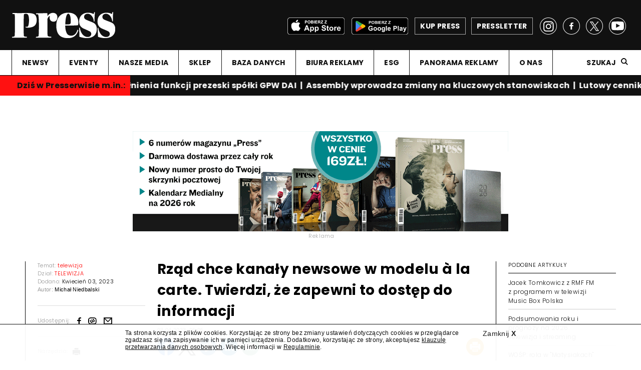

--- FILE ---
content_type: text/html; charset=UTF-8
request_url: https://www.press.pl/tresc/75920,rzad-chce-kanaly-newsowe-w-modelu-%C3%A0-la-carte_-bo-twierdzi_-ze-to-zapewnia-dostep-do-informacji
body_size: 14174
content:
<!DOCTYPE html PUBLIC "-//W3C//DTD XHTML 1.0 Strict//EN" "http://www.w3.org/TR/xhtml1/DTD/xhtml1-strict.dtd">
<html xmlns="http://www.w3.org/1999/xhtml" xml:lang="pl" lang="pl">
<head>
	<meta http-equiv="content-language" content="pl" />
	<meta content="text/html; charset=utf-8" http-equiv="content-type" />
	<!--[if lt IE 7]>
		<p class="chromeframe">You are using an outdated browser. <a href="http://browsehappy.com/">Upgrade your browser today</a> or <a href="http://www.google.com/chromeframe/?redirect=true">install Google Chrome Frame</a> to fully enjoy this site.</p>
	<![endif]-->
	<!--[if lt IE 9]>
		<script src="http://html5shim.googlecode.com/svn/trunk/html5.js"></script>
	<![endif]-->
	
	
	<!-- Google Tag Manager -->
<script>/*(function(w,d,s,l,i){w[l]=w[l]||[];w[l].push({'gtm.start':
new Date().getTime(),event:'gtm.js'});var f=d.getElementsByTagName(s)[0],
j=d.createElement(s),dl=l!='dataLayer'?'&l='+l:'';j.async=true;j.src=
'https://www.googletagmanager.com/gtm.js?id='+i+dl;f.parentNode.insertBefore(j,f);
})(window,document,'script','dataLayer','GTM-KGMQS8J');*/</script>
<!-- End Google Tag Manager -->
	
	<link rel="preconnect" href="https://fonts.gstatic.com">
	<link href="https://fonts.googleapis.com/css2?family=Mukta:wght@300;400;600;700&display=swap" rel="stylesheet">
	<link href="https://fonts.googleapis.com/css2?family=Mulish:ital,wght@0,300;0,400;0,700;1,300;1,400;1,700&display=swap" rel="stylesheet">
	<link href="https://fonts.googleapis.com/css2?family=Prompt:ital,wght@0,300;0,400;0,700;1,300;1,400;1,700&display=swap" rel="stylesheet">
	<link href="https://fonts.googleapis.com/css2?family=Poppins:ital,wght@0,300;0,400;0,700;1,300;1,400;1,700&display=swap" rel="stylesheet">
	<link href="https://fonts.googleapis.com/css2?family=Rubik:ital,wght@0,300;0,400;0,700;1,300;1,400;1,700&display=swap" rel="stylesheet">
	<link href="https://fonts.googleapis.com/css2?family=Public+Sans:ital,wght@0,300;0,400;0,700;1,300;1,400;1,700&display=swap" rel="stylesheet">
	<link href="https://fonts.googleapis.com/css2?family=Noto+Sans+HK:wght@300;400;700&display=swap" rel="stylesheet">
	<link href="https://fonts.googleapis.com/css2?family=Hind:wght@300;400;700&display=swap" rel="stylesheet">
	<link href="https://fonts.googleapis.com/css2?family=Open+Sans:ital,wght@0,300;0,400;0,700;1,300;1,400;1,700&display=swap" rel="stylesheet">
	
	
	<meta name="viewport" content="width=device-width, user-scalable=no, initial-scale=1.0, minimum-scale=1.0, maximum-scale=1.0">
	<meta name="format-detection" content="telephone=no">
	<meta name="description" content="W serwisie internetowym Press znajdziesz informacje dotyczące medi&oacute;w w Polsce i na świecie. Dowiesz się o reklamie, marketingu, public relations i Internecie." />
	<meta name="keywords" content="press, media reklama, media marketing, media internet, katalog medi&oacute;w, media prasa, rynek medi&oacute;w, gazeta, radio, telewizja, reklama" />
	<title>Rząd chce kanały newsowe w modelu à la carte. Twierdzi, że zapewni to dostęp do informacji - Press.pl - najnowsze informacje z branży medialnej, marketingowej, reklamowej i public relations</title>
	<meta property="og:type" content="website" />
	<meta property="og:description" content="Rząd chce wprowadzić krytykowany przez branżę medialną model &amp;agrave; la carte, ale już tylko dla kanał&amp;oacute;w newsowych. Uważa, że to zapewni powszechny dostęp do informacji.&lt;strong&gt;&lt;strong&gt;&lt;br /&gt;&lt;/strong&gt;&lt;/strong&gt;" />
	<meta name="twitter:description" content="Rząd chce wprowadzić krytykowany przez branżę medialną model &amp;agrave; la carte, ale już tylko dla kanał&amp;oacute;w newsowych. Uważa, że to zapewni powszechny dostęp do informacji.&lt;strong&gt;&lt;strong&gt;&lt;br /&gt;&lt;/strong&gt;&lt;/strong&gt;" />
	<meta property="og:site_name" content="Press.pl" />
	<meta property="fb:page_id" content="138624457606" />
	<meta property="og:locale" content="pl_PL" />
			<meta property="og:title" content="Rząd chce kanały newsowe w modelu à la carte. Twierdzi, że zapewni to dostęp do informacji" />
		<meta name="twitter:title" content="Rząd chce kanały newsowe w modelu à la carte. Twierdzi, że zapewni to dostęp do informacji" />
	<meta property="og:image" content="http://www.press.pl/images/contents/photo_75920_1680495990_big.jpg" /><meta name="twitter:image" content="http://www.press.pl/images/contents/photo_75920_1680495990_big.jpg" /><meta name="twitter:card" content="summary_large_image" /><link rel="search" type="application/opensearchdescription+xml" href="https://www.press.pl/szukaj/opensearch" title="Szukaj w Press"><link rel="canonical" href="https://www.press.pl/tresc/75920,rzad-chce-kanaly-newsowe-w-modelu-à-la-carte_-bo-twierdzi_-ze-to-zapewnia-dostep-do-informacji" /><meta property="og:url" content="https://www.press.pl/tresc/75920,rzad-chce-kanaly-newsowe-w-modelu-à-la-carte_-bo-twierdzi_-ze-to-zapewnia-dostep-do-informacji" />	
	<meta name="robots" content="noarchive">
	
	<link rel="shortcut icon" href="/favicon.ico" type="image/x-icon">
	<link rel="icon" href="/favicon.ico" type="image/x-icon">
	
	<link href="https://fonts.googleapis.com/css?family=Poppins:300,400,700&display=swap" rel="stylesheet">
	<link href="https://fonts.googleapis.com/css?family=Noto+Serif:400,400i,700,700i&display=swap" rel="stylesheet">
	
	<link rel="stylesheet" id="main-css" href="/css/main.css?00000334" type="text/css" media="all">
	<link rel="stylesheet" id="ads-css" href="/css/main_ads.css?00000022" type="text/css" media="all">
	
		
	<script type="text/javascript" src="https://ajax.googleapis.com/ajax/libs/jquery/1.11.1/jquery.min.js"></script>
	
	<script type="text/javascript" src="/js/jquery.cookie.js"></script>
	
	<script type="text/javascript" src="/js/jquery.history.js"></script>
	
	<script type="text/javascript" src="/js/galleria.js"></script>
	
	<link rel="stylesheet" href="https://ajax.googleapis.com/ajax/libs/jqueryui/1.12.1/themes/smoothness/jquery-ui.css">
	<script src="https://ajax.googleapis.com/ajax/libs/jqueryui/1.12.1/jquery-ui.min.js"></script>
	
	<script type="text/javascript">
		jQuery.browser = {
			chrome : false,
			opera : false,
			firefox : false,
			ie : false
		}	
	</script>
	
	<script type="text/javascript" src="/js/misprintbeta.min.js?v=19"></script>
	
	<script type="text/javascript" src="/js/jquery.printElement.js"></script>
	
	<script src="https://connect.facebook.net/pl_PL/all.js"></script>
		
	<meta property="fb:app_id" content="230604524018554">
				
	<script type="text/javascript">
		var siteControll = {
			checkCommentsTimeout : false
		};
		var checkComments = function() {
			var $commentsBoxes = jQuery('.post_comments'),
				$counterBox, 
				counterValue;
			$commentsBoxes.each(function(){
				var $commentBox = jQuery(this);
				$counterBox = jQuery('a', $commentBox);
				counterValue = Number(jQuery.trim($counterBox.text()));
				//console.log(counterValue);
				if(counterValue > 0) {
					$commentBox.show();
				}
				else {
					$commentBox.hide();
				}
			});
		}
		
		Galleria.loadTheme('/js/themes/classic/galleria.classic.js');
		jQuery(document).bind('copy', function(){
			var selection, selText, newText, newdiv, body_element,parser, parserPath, parserPathArr;
			parser.href = document.location.href;
			
			parserPath = parser.path;
			
			parserPathArr = parserPath.split('/');
			if( !parserPathArr[1] == 'archiwum' ) {
			
				body_element = document.getElementsByTagName('body')[0];
   			selection = window.getSelection();
   			selText = selection.toString();
   			newText = '<a href="' + document.location.href + '">' + selText + '</a> (<a href="https://www.press.pl">https://www.press.pl</a>)';
    			//jQuery('#copyArea').html(newText);
    			newdiv = document.createElement('div');
				newdiv.style.position='fixed';
				newdiv.style.top='0px';
				newdiv.style.left='0px';			
				newdiv.style.visibility='none';
				newdiv.style['z-index']='-100';
				body_element.appendChild(newdiv);
				newdiv.innerHTML = newText;
				selection.selectAllChildren(newdiv);
				window.setTimeout(function() {
					body_element.removeChild(newdiv);
				},0);
    			//selection.selectAllChildren(document.getElementById("copyArea"));
    		}
		});
		
		jQuery(document).ready(function(){
			jQuery('a.print-article').unbind('click').bind('click',function(e){
				e.preventDefault();
				e.stopPropagation();
				var $this = jQuery(this),
					$printBox = jQuery( '.column_middle', $this.parents('.article_main') );
				$printBox.printElement({printMode:'popup', pageTitle:'Press.pl'});
			});
		});
	</script>
	
	
		
	<style type="text/css">
		.right_column .latest_post .facebook_icon { background: url(../images/flags/facebook.png) no-repeat; width: 17px; height: 19px; } .right_column .latest_post .gallery_cion { background: url(../images/flags/gallery.png) no-repeat; width: 17px; height: 19px; } .right_column .latest_post .googleplus_icon { background: url(../images/flags/googleplus.png) no-repeat; width: 17px; height: 19px; } .right_column .latest_post .opinion_icon { background: url(../images/flags/opinion.png) no-repeat; width: 17px; height: 19px; } .right_column .latest_post .person_icon { background: url(../images/flags/person.png) no-repeat; width: 17px; height: 19px; } .right_column .latest_post .reports_icon { background: url(../images/flags/report.png) no-repeat; width: 17px; height: 19px; } .right_column .latest_post .exclusive_icon { background: url(../images/flags/exclusive.png) no-repeat; width: 17px; height: 19px; } .right_column .latest_post .interactive_icon { background: url(../images/flags/interactive.png) no-repeat; width: 17px; height: 19px; } .right_column .latest_post .shop_icon { background: url(../images/flags/payment.png) no-repeat; width: 17px; height: 19px; } .right_column .latest_post .twitter_icon { background: url(../images/flags/twitter.png) no-repeat; width: 17px; height: 19px; } .right_column .latest_post .video_icon { background: url(../images/flags/video.png) no-repeat; width: 17px; height: 19px; } .right_column .latest_post .chat_icon { background: url(../images/flags/chat.png) no-repeat; width: 17px; height: 19px; } 	
	</style>
	
	
						<script type="text/javascript">
					<!--//--><![CDATA[//><!--
					var pp_gemius_identifier = 'zaeQpKrn47JH1IOjrgAcO7eP7O8Ys9B0l6mvz2kuxE..87';
					// lines below shouldn't be edited
					function gemius_pending(i) { window[i] = window[i] || function() {var x = window[i+'_pdata'] = window[i+'_pdata'] || []; x[x.length]=arguments;};};
					gemius_pending('gemius_hit'); gemius_pending('gemius_event'); gemius_pending('pp_gemius_hit'); gemius_pending('pp_gemius_event');
					(function(d,t) {try {var gt=d.createElement(t),s=d.getElementsByTagName(t)[0],l='http'+((location.protocol=='https:')?'s':''); gt.setAttribute('async','async');
					gt.setAttribute('defer','defer'); gt.src=l+'://gapl.hit.gemius.pl/xgemius.js'; s.parentNode.insertBefore(gt,s);} catch (e) {}})(document,'script');
					//--><!]]>
				</script>	
					
	

	<script>
		(function(i,s,o,g,r,a,m){i['GoogleAnalyticsObject']=r;i[r]=i[r]||function(){
			(i[r].q=i[r].q||[]).push(arguments)},i[r].l=1*new Date();a=s.createElement(o),
				m=s.getElementsByTagName(o)[0];a.async=1;a.src=g;m.parentNode.insertBefore(a,m)
		})(window,document,'script','https://www.google-analytics.com/analytics.js','ga');

		ga('create', 'UA-1425041-1', 'auto');
		ga('create', 'UA-1425041-6', 'auto', 'clientTracker');
		ga('send', 'pageview');
		ga('clientTracker.send', 'pageview');
	</script>
	
	<script src="https://www.google.com/jsapi" type="text/javascript"></script>
	
	<!-- Facebook Pixel Code -->
	<script>
		!function(f,b,e,v,n,t,s){
			if(f.fbq)return;n=f.fbq=function(){n.callMethod?n.callMethod.apply(n,arguments):n.queue.push(arguments)};
			if(!f._fbq)f._fbq=n;n.push=n;n.loaded=!0;n.version='2.0';
			n.queue=[];t=b.createElement(e);t.async=!0;
			t.src=v;s=b.getElementsByTagName(e)[0];
			s.parentNode.insertBefore(t,s)
		}(window,document,'script', 'https://connect.facebook.net/en_US/fbevents.js');
		fbq('init', '384838371865207');
		fbq('track', 'PageView');
			</script>
	
	<!-- End Facebook Pixel Code -->
	
	

</head>
<body>
	<!-- Google Tag Manager (noscript) -->
<noscript><iframe src="https://www.googletagmanager.com/ns.html?id=GTM-KGMQS8J" height="0" width="0" style="display:none;visibility:hidden"></iframe></noscript>
<!-- End Google Tag Manager (noscript) -->
	<script>
		window.fbAsyncInit = function() {
			FB.init({
				appId      : '230604524018554',
				xfbml      : true,
				version    : 'v2.8'
			});
		};

		(function(d, s, id){
			var js, fjs = d.getElementsByTagName(s)[0];
			if (d.getElementById(id)) {return;}
			js = d.createElement(s); js.id = id;
			js.src = "//connect.facebook.net/en_US/sdk.js";
			fjs.parentNode.insertBefore(js, fjs);
		}(document, 'script', 'facebook-jssdk'));
	</script>
		
	
	<div class="overall content_page width-limited">
	
		<header>
			<div class="header_box">
				<div class="header_top">
					<!--press_logo_white.png width="206"-->
					<a class="logo" href="/"><img src="/images/press_logo_white.png" width="206" height="52" alt="Press logo" /><!--img src="/images/flaga_ukraina_v2.png" width="69" height="52" alt="flaga" /--></a>
					<a class="presletter" href="/pressletter"><span>PRESSLETTER</span></a>
					<a class="shop" href="https://e-sklep.press.pl/?utm_source=www&utm_medium=site&utm_campaign=esklep" target="_blank"><span>KUP PRESS</span></a>
					<a class="app-google" href="https://play.google.com/store/apps/details?id=com.issuestand.press&hl=pl&gl=US" target="_blank"><img src="/images/app_google_black.png" /></a>
					<a class="app-apple" href="https://apps.apple.com/pl/app/magazyn-press/id566295498" target="_blank"><img src="/images/app_apple_black.png" /></a>
					<div class="socials">
						<a class="fb_link" href="https://www.facebook.com/MagazynPress/" target="_blank"></a>
						<a class="tw_link" href="https://twitter.com/PressRedakcja" target="_blank"></a>
						<a class="yt_link" href="https://www.youtube.com/user/MiesiecznikPress" target="_blank"></a>
						<a class="insta_link" href="https://www.instagram.com/pressredakcja/" target="_blank"></a>
					</div>
				</div>
			</div>	
				
				<nav class="menu">
					
					<div class="mobile_bar"></div>
					<a class="small_logo" href="/"><img src="/images/press_logo_white.png" alt="Press"><!--img src="/images/flaga_ukraina_v2.png" alt="flaga" /--></a>
					
					<div class="socials">
							<a class="fb_link" href="https://www.facebook.com/MagazynPress/" target="_blank"></a>
							<a class="tw_link" href="https://twitter.com/PressRedakcja" target="_blank"></a>
													</div>
					<div class="article_title"></div><div class="menu_box"><ul><li class=""><a href="/" target="_self">NEWSY</a></li><li class="submenu-handler no-fixed "><a class="expand" href="#">EVENTY</a><ul class="sub-menu"><li class=""><a href="https://adwoman.press.pl/" target="_blank">AD wo/MAN</a></li><li class=""><a href="https://topmarka.eu" target="_blank">Top Marka</a></li><li class=""><a href="https://www.grandvideoawards.pl/" target="_blank">Grand Video Awards</a></li></ul></li><li class="submenu-handler "><a class="expand" href="#">NASZE MEDIA</a><ul class="sub-menu"><li class=""><a href="/magazyn-press" target="_self">Magazyn "Press"</a></li><li class=""><a href="/" target="_self">Press.pl</a></li><li class=""><a href="/pressletter" target="_self">Pressletter</a></li><li class=""><a href="https://www.facebook.com/MagazynPress/" target="_blank">na Facebooku</a></li><li class=""><a href="https://twitter.com/PressRedakcja" target="_blank">na Twitterze</a></li><li class=""><a href="https://www.youtube.com/user/MiesiecznikPress" target="_blank">na YouTube</a></li><li class=""><a href="https://www.instagram.com/pressredakcja/" target="_blank">na Instagramie</a></li></ul></li><li class="no-fixed "><a href="https://e-sklep.press.pl/" target="_blank">SKLEP</a></li><li class="submenu-handler "><a class="expand" href="#">BAZA DANYCH</a><ul class="sub-menu"><li class=""><a href="https://panoramareklamy.press.pl" target="_self">Panorama Reklamy</a></li><li class=""><a href="/pr-check/" target="_self">PR Check</a></li><li class=""><a href="/studia-produkcyjne/" target="_self">Studia Produkcyjne</a></li><li class=""><a href="/biura-reklamy/" target="_self">Biura Reklamy</a></li><li class=""><a href="https://www.press.pl/esg/" target="_self">ESG</a></li><li class=""><a href="https://topmarka.eu/" target="_self">Top Marka</a></li><li class=""><a href="/direct-mail/" target="_self">Direct Mail</a></li><li class=""><a href="/trendy-e-commerce" target="_self">Trendy e-Commerce</a></li></ul></li><li class=""><a href="/biura-reklamy/" target="_self">BIURA REKLAMY</a></li><li class=""><a href="/esg/" target="_self">ESG</a></li><li class=""><a href="https://panoramareklamy.press.pl/" target="_blank">PANORAMA REKLAMY</a></li><li class=""><a href="/o-nas" target="_self">O NAS</a></li></ul><div class="search"><a class="search_show" href="#">Szukaj</a><div class="search_input"><input type="search" placeholder="Szukana fraza" id="searchKeyLayout" value="" /><button type="submit" id="magnifier" onclick="return submitLayoutSearch();"></button></div></div></div>					
					
					
					<a href="#" class="menu_trigger"></a>
					<div class="menu_bottom">
						<a class="shop" href="https://e-sklep.press.pl/?utm_source=www&utm_medium=site&utm_campaign=esklep" target="_blank"><span>KUP PRESS</span></a>
						<a class="presletter" href="/pressletter"><span>Pressletter</span></a>
						<a class="app-google" href="https://play.google.com/store/apps/details?id=com.issuestand.press&hl=pl&gl=US" target="_blank"><img src="/images/app_google_black.png" /></a>
						<a class="app-apple" href="https://apps.apple.com/pl/app/magazyn-press/id566295498" target="_blank"><img src="/images/app_apple_black.png" /></a>
					</div>

				</nav>
	
				<div class="search_input mobile">
					<input id="searchKeyLayoutMobile" type="search" placeholder="Szukana fraza">
					<button type="submit" id="magnifier" onclick="return submitLayoutSearchMobile();"></button>
				</div>
				<div class="progress_bar"></div>				<script type="text/javascript">
					function submitLayoutSearch() {
						document.location='/szukaj?q='+jQuery('.search_input #searchKeyLayout').val(); 
						return false; 
					}
					function submitLayoutSearchMobile() {
						document.location='/szukaj?q='+jQuery('.search_input #searchKeyLayoutMobile').val(); 
						return false; 
					}
					
					jQuery('#searchKeyLayout').keypress(function(e){
    					if (e.which == 13){
        					submitLayoutSearch();
    					}
					});
					
					jQuery('#searchKeyLayoutMobile').keypress(function(e){
    					if (e.which == 13){
        					submitLayoutSearchMobile();
    					}
					});

				</script>
			
		</header>
		
		
							<script type="text/javascript" >
						ga('send', 'event', 'belt', 'view', 'pasek');
					</script>
					<div id="infobelt" class="belt_holder" style ="">
						<div class="belt-logo" style="">
							<p><a href="https://presserwis.press.pl/" target="_blank"><b>Dziś w Presserwisie m.in.:</b></a></p>
						</div>
						<div class="wrapper">
							<div class="marquee">
								<p onclick="ga('send', 'event', 'belt', 'click', 'pasek');"><strong><a href="https://presserwis.press.pl/" target="_blank">Ekonomistka oddelegowana do pełnienia funkcji prezeski sp&oacute;łki GPW DAI&nbsp; |&nbsp; Assembly wprowadza zmiany na kluczowych stanowiskach&nbsp; |&nbsp; Lutowy cennik Telewizji Polskiej&nbsp; |&nbsp; Przyszłość programu popularnonaukowego "Galileo" w TV 4&nbsp; |&nbsp; Zestawienie serwis&oacute;w w kategorii biznes, prawo i finanse&nbsp; |&nbsp; Telewizja WP, Zoom TV, Nowa TV i Metro ze spadkami&nbsp; |&nbsp; Redaktor prowadzący kanału Golf Zone&nbsp; |&nbsp; Hearst Networks&nbsp; |&nbsp; "Zakup w ciemno" powr&oacute;ci do TTV&nbsp; |&nbsp; Z oferty Vectry zniknął kanał&nbsp; |&nbsp; Grupa ZPR Media wprowadziła do oferty reklamowej format wideo&nbsp; |&nbsp; Jacek Tomkowicz z RMF FM z programem&nbsp; |&nbsp; Przetarg mediowy Ministerstwa Cyfryzacji&nbsp; |&nbsp; Inplus Media i Media Group ze Smile Communication zwyciężyły&nbsp; |&nbsp; Sante wybiera agencję&nbsp; |&nbsp; PFR Nieruchomości szykuje kampanię&nbsp; |&nbsp; Zarząd Re58&nbsp; |&nbsp; UniCredit startuje&nbsp; |&nbsp; BBC będzie produkować programy specjalnie na YouTube&nbsp; |&nbsp; OpenAI wprowadza reklamy do ChataGPT&nbsp; |&nbsp; Zapraszamy do newslettera "Presserwis" &ndash; dziś aż 47 news&oacute;w ze świata medi&oacute;w i reklamy&nbsp; </a><span style="text-decoration: underline;"><a href="../../../tresc/90979,nowy----press---_-michal-przedlacki_-marcin-kacki_-robert-kraskowski-i-patrycja-redo-Labedziewska" target="_blank">|&nbsp; Od początku stycznia w salonach prasowych także nowy numer magazynu "Press"&nbsp; |&nbsp; Kliknij tutaj, by zobaczyć zapowiedź nowego numeru. Michał Przedlacki Dziennikarzem Roku 2025, afera z książką Opolskiej, a także &bdquo;Tygodnik Powszechny&rdquo; wchodzi w nową erę i kto zarabia na AI &ndash; polecamy!&nbsp; |&nbsp;</a></span><a href="https://presserwis.press.pl/" target="_blank"></a></strong></p>
								<p onclick="ga('send', 'event', 'belt', 'click', 'pasek');"><strong><a href="https://presserwis.press.pl/" target="_blank">Ekonomistka oddelegowana do pełnienia funkcji prezeski sp&oacute;łki GPW DAI&nbsp; |&nbsp; Assembly wprowadza zmiany na kluczowych stanowiskach&nbsp; |&nbsp; Lutowy cennik Telewizji Polskiej&nbsp; |&nbsp; Przyszłość programu popularnonaukowego "Galileo" w TV 4&nbsp; |&nbsp; Zestawienie serwis&oacute;w w kategorii biznes, prawo i finanse&nbsp; |&nbsp; Telewizja WP, Zoom TV, Nowa TV i Metro ze spadkami&nbsp; |&nbsp; Redaktor prowadzący kanału Golf Zone&nbsp; |&nbsp; Hearst Networks&nbsp; |&nbsp; "Zakup w ciemno" powr&oacute;ci do TTV&nbsp; |&nbsp; Z oferty Vectry zniknął kanał&nbsp; |&nbsp; Grupa ZPR Media wprowadziła do oferty reklamowej format wideo&nbsp; |&nbsp; Jacek Tomkowicz z RMF FM z programem&nbsp; |&nbsp; Przetarg mediowy Ministerstwa Cyfryzacji&nbsp; |&nbsp; Inplus Media i Media Group ze Smile Communication zwyciężyły&nbsp; |&nbsp; Sante wybiera agencję&nbsp; |&nbsp; PFR Nieruchomości szykuje kampanię&nbsp; |&nbsp; Zarząd Re58&nbsp; |&nbsp; UniCredit startuje&nbsp; |&nbsp; BBC będzie produkować programy specjalnie na YouTube&nbsp; |&nbsp; OpenAI wprowadza reklamy do ChataGPT&nbsp; |&nbsp; Zapraszamy do newslettera "Presserwis" &ndash; dziś aż 47 news&oacute;w ze świata medi&oacute;w i reklamy&nbsp; </a><span style="text-decoration: underline;"><a href="../../../tresc/90979,nowy----press---_-michal-przedlacki_-marcin-kacki_-robert-kraskowski-i-patrycja-redo-Labedziewska" target="_blank">|&nbsp; Od początku stycznia w salonach prasowych także nowy numer magazynu "Press"&nbsp; |&nbsp; Kliknij tutaj, by zobaczyć zapowiedź nowego numeru. Michał Przedlacki Dziennikarzem Roku 2025, afera z książką Opolskiej, a także &bdquo;Tygodnik Powszechny&rdquo; wchodzi w nową erę i kto zarabia na AI &ndash; polecamy!&nbsp; |&nbsp;</a></span><a href="https://presserwis.press.pl/" target="_blank"></a></strong></p>
								<p onclick="ga('send', 'event', 'belt', 'click', 'pasek');"><strong><a href="https://presserwis.press.pl/" target="_blank">Ekonomistka oddelegowana do pełnienia funkcji prezeski sp&oacute;łki GPW DAI&nbsp; |&nbsp; Assembly wprowadza zmiany na kluczowych stanowiskach&nbsp; |&nbsp; Lutowy cennik Telewizji Polskiej&nbsp; |&nbsp; Przyszłość programu popularnonaukowego "Galileo" w TV 4&nbsp; |&nbsp; Zestawienie serwis&oacute;w w kategorii biznes, prawo i finanse&nbsp; |&nbsp; Telewizja WP, Zoom TV, Nowa TV i Metro ze spadkami&nbsp; |&nbsp; Redaktor prowadzący kanału Golf Zone&nbsp; |&nbsp; Hearst Networks&nbsp; |&nbsp; "Zakup w ciemno" powr&oacute;ci do TTV&nbsp; |&nbsp; Z oferty Vectry zniknął kanał&nbsp; |&nbsp; Grupa ZPR Media wprowadziła do oferty reklamowej format wideo&nbsp; |&nbsp; Jacek Tomkowicz z RMF FM z programem&nbsp; |&nbsp; Przetarg mediowy Ministerstwa Cyfryzacji&nbsp; |&nbsp; Inplus Media i Media Group ze Smile Communication zwyciężyły&nbsp; |&nbsp; Sante wybiera agencję&nbsp; |&nbsp; PFR Nieruchomości szykuje kampanię&nbsp; |&nbsp; Zarząd Re58&nbsp; |&nbsp; UniCredit startuje&nbsp; |&nbsp; BBC będzie produkować programy specjalnie na YouTube&nbsp; |&nbsp; OpenAI wprowadza reklamy do ChataGPT&nbsp; |&nbsp; Zapraszamy do newslettera "Presserwis" &ndash; dziś aż 47 news&oacute;w ze świata medi&oacute;w i reklamy&nbsp; </a><span style="text-decoration: underline;"><a href="../../../tresc/90979,nowy----press---_-michal-przedlacki_-marcin-kacki_-robert-kraskowski-i-patrycja-redo-Labedziewska" target="_blank">|&nbsp; Od początku stycznia w salonach prasowych także nowy numer magazynu "Press"&nbsp; |&nbsp; Kliknij tutaj, by zobaczyć zapowiedź nowego numeru. Michał Przedlacki Dziennikarzem Roku 2025, afera z książką Opolskiej, a także &bdquo;Tygodnik Powszechny&rdquo; wchodzi w nową erę i kto zarabia na AI &ndash; polecamy!&nbsp; |&nbsp;</a></span><a href="https://presserwis.press.pl/" target="_blank"></a></strong></p>
							</div>
						</div>
					</div>
							
		<section  class="main_content without-margin">
			

		<div class="article_content reading ">
			<div id="ad_3cd2fa8b3b13208cdbde345c778782fb_handler" class="banner_holder"></div>
<script type="text/javascript" id="placement_init_script_3cd2fa8b3b13208cdbde345c778782fb">
	jQuery(document).ready(function(){
		var $placementContainerHandler = jQuery('#ad_3cd2fa8b3b13208cdbde345c778782fb_handler');
		jQuery.ajax({
			type: "POST",
			url: '/adserver/adserver_ads/view/3cd2fa8b3b13208cdbde345c778782fb',
			data: {},
			cache: false,
			contentType: false,
			processData: false,
			error: function( a, b, c ) {
				$placementContainerHandler.remove();
				jQuery('script#placement_init_script_3cd2fa8b3b13208cdbde345c778782fb').remove();
			},
			success: function( ret ){
				if(ret) {
					$placementContainerHandler.html(ret);
				}
				else {
					$placementContainerHandler.remove();
				}
				jQuery('script#placement_init_script_3cd2fa8b3b13208cdbde345c778782fb').remove();
			}
		});
	});
</script>			
			<div class="article_main">
				<div class="column_left" style="">
					<div class="white_line" style="display: block;"></div>
										<div class="column_left_inner">
						<p>Temat: <a href="/temat/telewizja"><span class="red_text">telewizja</span></a></p>
						<p>Dział: <a href="/dzial/telewizja"><span class="red_text">TELEWIZJA</span></a></p>
						<p>Dodano: <span class="black_text">Kwiecień 03, 2023</span></p>
												<div class="article_author">
							Autor: 
							<a href="/cdn-cgi/l/email-protection#a4c98acacdc1c0c6c5c8d7cfcde4d4d6c1d7d78ad4c89bd7d1c6cec1c7d099efcbcad0c5cfd084de84f4d6c1d7d78ad4c8"><span class="black_text">Michał Niedbalski</span></a><p class="tooltip">email: <a href="/cdn-cgi/l/email-protection#127f3c7c7b777670737e61797b5262607761613c627e"><span class="__cf_email__" data-cfemail="4d2063232428292f2c213e26240d3d3f283e3e633d21">[email&#160;protected]</span></a></p>						</div>
													<div class="share">
								<p>Udostępnij:</p>
								<div class="socials">
									
									<div><a target="_blank" class="fb_link" href="https://www.facebook.com/share.php?u=https%3A%2F%2Fwww.press.pl%2Ftresc%2F75920%2Crzad-chce-kanaly-newsowe-w-modelu-%C3%A0-la-carte_-bo-twierdzi_-ze-to-zapewnia-dostep-do-informacji&t=www.press.pl" rel="nofollow"></a></div>
									<!--div><a target="_blank" class="tw_link" href="https://twitter.com/share?url=https%3A%2F%2Fwww.press.pl%2Ftresc%2F75920%2Crzad-chce-kanaly-newsowe-w-modelu-%C3%A0-la-carte_-bo-twierdzi_-ze-to-zapewnia-dostep-do-informacji" rel="nofollow" data-url="https%3A%2F%2Fwww.press.pl%2Ftresc%2F75920%2Crzad-chce-kanaly-newsowe-w-modelu-%C3%A0-la-carte_-bo-twierdzi_-ze-to-zapewnia-dostep-do-informacji"></a></div-->

									<div><a target="_blank" class="wykop_link" href="https://www.wykop.pl/dodaj?url=https%3A%2F%2Fwww.press.pl%2Ftresc%2F75920%2Crzad-chce-kanaly-newsowe-w-modelu-%C3%A0-la-carte_-bo-twierdzi_-ze-to-zapewnia-dostep-do-informacji" rel="nofollow"></a></div>
									<div><a class="email_link" href="/cdn-cgi/l/email-protection#[base64]" rel="nofollow"></a></div>
								</div>
							</div>
												<div class="tools">
							<p>Narzędzia:</p>
							<div class="icon_holder">
								<a class="print-article" href="#"><img src="/images/print.png" width="15" height="14" alt="Drukuj"></a>
								<div class="tooltip">
									<p>Drukuj</p>
								</div>
							</div>
							<!--div class="icon_holder">
								<a href="#"><img src="/images/text_icon.png" width="12" height="14" alt="Tekst"></a>
								<div class="tooltip">
									<p>Rozmiar tekstu</p>
								</div>
							</div-->
						</div>
						<!--div>
							<p style="text-align: center;">
								<a href="https://medal.fundacjagrandpress.pl/" onclick="ga('send', 'event', 'banners', 'click', 'https://medal.fundacjagrandpress.pl_BannerPion');"><img src="/img/banners/mws2023_pion.jpg" style="max-width: 205px;"></a>
								<script type="text/javascript">ga('send', 'event', 'banners', 'view', 'https://medal.fundacjagrandpress.pl_BannerPion');</script>
							</p>
						</div-->
													<!--div class="next_click">
								<script type="text/javascript" data-key="C73A-187D-D179-9EA5-1bDVOQ">
									var __nc_widgets = __nc_widgets || [];
									var __nc_j = __nc_j || null;
									__nc_widgets.push(['C73A-187D-D179-9EA5-1bDVOQ', 'press.pl', 'recommendation', 1, 1]);
									(function() {
										var __nc = document.createElement('script'); __nc.type = 'text/javascript'; __nc.async = true; __nc.id = 'Nextclick_Manager';
										__nc.src = 'https://nextclick.pl/widget/widget.recommendation.1.js';
										var s = document.getElementsByTagName('script')[0]; s.parentNode.insertBefore(__nc, s);
									})();
								</script>
							</div-->
											</div>
					
										
				</div>
				
								
				<div class="column_middle photo_desc_1">
					
					<h1 url="https://www.press.pl/tresc/75920,rzad-chce-kanaly-newsowe-w-modelu-à-la-carte_-bo-twierdzi_-ze-to-zapewnia-dostep-do-informacji">Rząd chce kanały newsowe w modelu à la carte. Twierdzi, że zapewni to dostęp do informacji</h1>
					
					<div class="article-date" style="font-size:11px; color: #555; margin-bottom: 10px;margin-top: -20px;">
						03.04.2023, 06:05					</div>
					
					
										
					
					
																		<div class="article-icons" style="position: relative; height: 35px; width: 100%; margin-bottom: 10px;margin-top: 10px;">
											<div class="article-icons-content" style="position: absolute; top:0px; left: 0px; height: 100%; width: 100%;">
												<a target="_blank" class="" style="float: left; margin-right: 7px;" href="https://www.facebook.com/share.php?u=https%3A%2F%2Fwww.press.pl%2Ftresc%2F75920%2Crzad-chce-kanaly-newsowe-w-modelu-%C3%A0-la-carte_-bo-twierdzi_-ze-to-zapewnia-dostep-do-informacji&t=www.press.pl" rel="nofollow"><img src="/images/article_fb.png" /></a>
												<a target="_blank" class="" style="float: left; margin-right: 7px;" href="https://twitter.com/share?url=https%3A%2F%2Fwww.press.pl%2Ftresc%2F75920%2Crzad-chce-kanaly-newsowe-w-modelu-%C3%A0-la-carte_-bo-twierdzi_-ze-to-zapewnia-dostep-do-informacji" rel="nofollow" data-url="https%3A%2F%2Fwww.press.pl%2Ftresc%2F75920%2Crzad-chce-kanaly-newsowe-w-modelu-%C3%A0-la-carte_-bo-twierdzi_-ze-to-zapewnia-dostep-do-informacji"><img src="/images/article_x.png" /></a>
												<a target="_blank" class="" style="float: left; margin-right: 7px;" href="https://www.wykop.pl/dodaj?url=https%3A%2F%2Fwww.press.pl%2Ftresc%2F75920%2Crzad-chce-kanaly-newsowe-w-modelu-%C3%A0-la-carte_-bo-twierdzi_-ze-to-zapewnia-dostep-do-informacji" rel="nofollow"><img src="/images/article_wykop.png" /></a>
												<a target="_blank" class="" style="float: left; margin-right: 7px;" href="https://www.linkedin.com/shareArticle/?mini=true&url=https%3A%2F%2Fwww.press.pl%2Ftresc%2F75920%2Crzad-chce-kanaly-newsowe-w-modelu-%C3%A0-la-carte_-bo-twierdzi_-ze-to-zapewnia-dostep-do-informacji" rel="nofollow"><img src="/images/article_linkedin.png" /></a>
												<a class="" style="float: left; margin-right: 7px;" href="/cdn-cgi/l/email-protection#[base64]" rel="nofollow"><img src="/images/article_mail.png" /></a>
												<a target="_blank" class="print-article" style="float: right; margin: 0;" href="#" rel="nofollow"><img src="/images/article_print.png" /></a>
																							</div>
										</div>
																		
																	<div class="post_first_image">
																				<img src="/images/contents/photo_75920_1680495990_big.jpg" alt="">
																					<p class="post_image_info">Strona rynkowa jest przeciwna modelowi à la carte, tłumacząc, że jego wprowadzenie jest kosztowne, a np. w przypadku nadawania analogowego – niemożliwe (fot. Pixabay.com)</p>
																			</div>
																	
								<div class="column_left mobile" style="">
									<!--div class="white_line" style="display: block;"></div-->
									<div class="column_left_inner">
																			</div>
								</div>
								
								
					
								<p class="intro_text">
	Rząd chce wprowadzić krytykowany przez branżę medialną model à la carte, ale już tylko dla kanałów newsowych. Uważa, że to zapewni powszechny dostęp do informacji.</p><p>O tym, że rząd chce wprowadzić taką zmianę do treści tzw. ustawy pilotowej, poinformowano w zeszłym tygodniu na posiedzeniu sejmowej komisji cyfryzacji, innowacyjności i nowoczesnych technologii. Teraz wydział promocji polityki cyfrowej Kancelarii Prezesa Rady Ministr&oacute;w udostępnił "Presserwisowi" dokładną treść ostatniej, złożonej przez przedstawicieli rządu poprawki.</p>
<p><strong>Rynek przeciwny modelowi &agrave; la carte</strong>					</p>
					<!--div id="ad_e47c27b754c03838e9f2d5c516630be5_handler" class="banner_holder" style="max-width: 100%;">
						<div class="banner banner_image banner_double_billboard banner_double_billboard_image">
							<img src="/adserver/adserver_ads/dsp_img/e47c27b754c03838e9f2d5c516630be5/16643bd42dd388e62989f9c350180961/d07c351c33d74696b34550f1553b6ea7/0/desktop/desktop/aHR0cHM6Ly93d3cucGdlcHJvd2FkemlteXd6aWVsb25lanptaWFuaWUucGwvP3V0bV9zb3VyY2U9cHJlc3MmdXRtX21lZGl1bT1kb3V1YmxlYmlpbGJvYXJkJnV0bV9jYW1wYWlnbj13aXplcnVuZWtfbWFyemVj/" style="width: 1px; height: 1px; position: absolute; top: -1px; left: -1px; border:0; outline: 0;">
							<span class="banner_info">reklama</span>
							<div>
								<a href="https://www.pgeprowadzimywzielonejzmianie.pl/?utm_source=press&amp;utm_medium=douublebiilboard&amp;utm_campaign=wizerunek_marzec" target="_blank" rel="nofollow" onclick="if (!window.__cfRLUnblockHandlers) return false; ga('send', 'event', 'banners', 'click', 'https://www.pgeprowadzimywzielonejzmianie.pl/?utm_source=press&amp;utm_medium=douublebiilboard&amp;utm_campaign=wizerunek_marzec_Banner');" data-cf-modified-58917a0a03780d237779f733-=""><img src="/adserver/ads/1332/ad_93dd3ad83ca715318c0ee34dccf9f522.jpg" style="max-width: 100%;"></a><script type="text/javascript">ga('send', 'event', 'banners', 'view', 'https://www.pgeprowadzimywzielonejzmianie.pl/?utm_source=press&utm_medium=douublebiilboard&utm_campaign=wizerunek_marzec_Banner');</script> </div>
						</div>
					</div-->
					
					
					
					<p>"Operator rozprowadzający program jest obowiązany oferować odbiorcy możliwość zakupu pojedynczych og&oacute;lnokrajowych polskojęzycznych, wyspecjalizowanych program&oacute;w informacyjnych i informacyjno-publicystycznych i nie może uzależniać zawarcia umowy o świadczenie usług rozprowadzania tych program&oacute;w od zawarcia umowy na rozprowadzanie innych program&oacute;w lub pakiet&oacute;w program&oacute;w, z wyłączeniem program&oacute;w określonych w art. 43 ust. 1 <em>(czyli objętych w Ustawie o radiofonii i telewizji zasadą obowiązkowego udostępniania przez operator&oacute;w &ndash; przyp. red.)</em>" &ndash; głosi treść poprawki.</p>
<p style="text-align: center;"><strong style="text-align: center;">Czytaj też:&nbsp;<a href="../../../../tresc/75915,byli-pracownicy-news-24-zarzucaja-stacji-niewyplacanie-pensji" target="_blank">Byli pracownicy News 24 zarzucają stacji niewypłacanie pensji. "Dziennikarze głodują"</a></strong></p>
<p>Według KPRM wprowadzenie konieczności sprzedawania przez operator&oacute;w pojedynczych kanał&oacute;w informacyjnych pozwoli na wybieranie ich przez klient&oacute;w bez konieczności kupowania drogich pakiet&oacute;w. "Celem jest zapewnienie swobodnego i powszechnego dostępu do informacji, zgodnie z wyborem samych odbiorc&oacute;w" &ndash; uzasadnia Kancelaria Prezesa Rady Ministr&oacute;w.</p>
<p>Strona rynkowa jest przeciwna modelowi &agrave; la carte, tłumacząc, że jego wprowadzenie jest kosztowne, a np. w przypadku nadawania analogowego &ndash; niemożliwe. W zeszłym tygodniu, już po posiedzeniu sejmowej komisji, Teresa Wierzbowska, prezeska Związku Pracodawc&oacute;w Prywatnych Medi&oacute;w Lewiatan, podkreślała, że proponowane przez rząd poprawki zakładają tylko częściowe wycofanie się z tego modelu.</p>
<p><strong>O losach lex pilot&nbsp;zdecyduje Sejm</strong></p>
<p>"Strona rządowa zaproponowała poprawki, kt&oacute;re wycofują się z wybranych przepis&oacute;w, ale liczymy, że w całości zrezygnuje ona z zapis&oacute;w lex pilot" &ndash; m&oacute;wił z kolei cytowany w komunikacie Jerzy Straszewski, prezes Polskiej Izby Komunikacji Elektronicznej, zrzeszającej operator&oacute;w.</p>
<p style="text-align: center;"><strong style="text-align: center;">Czytaj też:&nbsp;<a href="../../../../tresc/75916,prokuratura-na-razie-bez-decyzji-w-sprawie-postepowania-w-kim_-instytut-kontynuuje-dzialalnosc-badawcza" target="_blank">Prokuratura na razie bez decyzji ws. postępowania w KIM. Instytut kontynuuje działalność</a></strong></p>
<p>Zgłoszona przez rząd poprawka usuwa też krytykowaną przez operator&oacute;w konieczność oferowania przez nich danych wspierających telewizję hybrydową i dodaje do katalogu kanał&oacute;w must carry/must offer stacje Polsat, TV 4, TVN i TV Puls. Na jej podstawie rząd chce też zrezygnować z krytykowanego przez rynek pomysłu obowiązkowego umieszczania kanał&oacute;w TVP na pierwszych miejscach na pilocie.</p>
<p><a href="../../../../tresc/75872,rzad-wycofuje-sie-z-czesci-lex-pilot_-sejmowa-komisja-odrzuca-caly-projekt" target="_blank">Przypomnijmy, że w zeszłym tygodniu większość posł&oacute;w sejmowej komisji</a>&nbsp;cyfryzacji, innowacyjności i nowoczesnych technologii zagłosowała za odrzuceniem rządowych projekt&oacute;w ustawy Prawo komunikacji elektronicznej i przepis&oacute;w je wprowadzających, tzw. ustawy pilotowej. Zagłosowali tak, mimo że rząd zgłosił do nich pakiet poprawek, wycofując się z najbardziej krytykowanych przez branżę medialną zapis&oacute;w.</p>
<p>Teraz o losach projektu zdecyduje Sejm. Tego tematu nie ma jednak na razie w planie posiedzenia, kt&oacute;re ma odbyć się od 12 do 14 kwietnia.</p>
<p style="text-align: center;"><strong style="text-align: center;">Czytaj też:&nbsp;<a href="../../../../tresc/75919,watchdog-polska-zapowiada-kasacje-od-wyroku-wsa_-chodzi-o-sprawe-miroslawa-jamry" target="_blank">Dziennikarz ścigany za zadawanie pytań. Watchdog Polska zapowiada kasację od wyroku WSA</a></strong></p><p class="content-signature">(MNIE, 03.04.2023)</p>										<div class="related_posts">
										<p>Tagi:
											<a href="/tag/sejm">Sejm</a> | <a href="/tag/telewizja">telewizja</a>										</p>
											</div>
																			
									<div id="ad_e47c27b754c03838e9f2d5c516630be5_handler" class="banner_holder banner_intext" style="max-width: 100% !important;"></div>
											<script data-cfasync="false" src="/cdn-cgi/scripts/5c5dd728/cloudflare-static/email-decode.min.js"></script><script type="text/javascript" id="placement_init_script_e47c27b754c03838e9f2d5c516630be5">
												jQuery(document).ready(function(){
													var $placementContainerHandler = jQuery('#ad_e47c27b754c03838e9f2d5c516630be5_handler');
													jQuery.ajax({
														type: "POST",
														url: '/adserver/adserver_ads/view/e47c27b754c03838e9f2d5c516630be5',
														data: {},
														cache: false,
														contentType: false,
														processData: false,
														error: function( a, b, c ) {
															$placementContainerHandler.remove();
															jQuery('script#placement_init_script_e47c27b754c03838e9f2d5c516630be5').remove();
														},
														success: function( ret ){
															if(ret) {
																$placementContainerHandler.html(ret);
															}
															else {
																$placementContainerHandler.remove();
															}
															jQuery('script#placement_init_script_e47c27b754c03838e9f2d5c516630be5').remove();
														}
													});
												});
											</script>
											
											
																			<div style="width: 100%; text-align: center; margin-bottom: 15px;">
											<a href="https://www.facebook.com/share.php?app_id=230604524018554&u=https%3A%2F%2Fwww.press.pl%2Ftresc%2F75920%2Crzad-chce-kanaly-newsowe-w-modelu-%C3%A0-la-carte_-bo-twierdzi_-ze-to-zapewnia-dostep-do-informacji&t=www.press.pl" onclick="window.open('https://www.facebook.com/sharer/sharer.php?app_id=230604524018554&u=https%3A%2F%2Fwww.press.pl%2Ftresc%2F75920%2Crzad-chce-kanaly-newsowe-w-modelu-%C3%A0-la-carte_-bo-twierdzi_-ze-to-zapewnia-dostep-do-informacji&t=www.press.pl','','width=600,height=400,left='+(screen.availWidth/2-300)+',top='+(screen.availHeight/2-200)+'');return false;"><img style="max-width: 100%;" src="/images/share_fb.png" border="0" /></a>
											<a href="https://twitter.com/share?url=https%3A%2F%2Fwww.press.pl%2Ftresc%2F75920%2Crzad-chce-kanaly-newsowe-w-modelu-%C3%A0-la-carte_-bo-twierdzi_-ze-to-zapewnia-dostep-do-informacji" rel="nofollow" data-url="https%3A%2F%2Fwww.press.pl%2Ftresc%2F75920%2Crzad-chce-kanaly-newsowe-w-modelu-%C3%A0-la-carte_-bo-twierdzi_-ze-to-zapewnia-dostep-do-informacji" onclick="window.open('https://twitter.com/share?url=https%3A%2F%2Fwww.press.pl%2Ftresc%2F75920%2Crzad-chce-kanaly-newsowe-w-modelu-%C3%A0-la-carte_-bo-twierdzi_-ze-to-zapewnia-dostep-do-informacji','','width=600,height=400,left='+(screen.availWidth/2-300)+',top='+(screen.availHeight/2-200)+'');return false;"><img style="max-width: 100%;" src="/images/share_x.png" border="0" /></a>
										</div>
										<div class="fb-comments" data-href="https://www.press.pl/tresc/,rzad-chce-kanaly-newsowe-w-modelu-à-la-carte_-bo-twierdzi_-ze-to-zapewnia-dostep-do-informacji" data-numposts="5" style="max-width: 100%" data-width="100%"></div>								
								<div class="misprint-info">
									* Jeśli znajdziesz błąd, zaznacz go i wciśnij Ctrl + Enter
								</div>
								
							
								
							
								
								
								<div class="related_posts">
																			<p>Powiązane tematy:
											<a href="/temat/telewizja">telewizja</a>										</p>
																		</div>
					
					
					
										
					
					
					
					
					
					
										
												<a href="/pressletter" class="pressletter" style="padding: 0; border: 0;">								<img class="" src="/images/pressletter_v2.jpg" alt="Pressletter" style="max-width:100%;" />							</a>
												
					
				</div>
				
				<div class="right_column" style="">
					<div class="white_line"></div>
												<div class="right_column_inner">
							<h3>PODOBNE ARTYKUŁY</h3>
							<div class="latest_posts_container">
								<div class="latest_post"><p><a href="/tresc/91250,jacek-tomkowicz-z-rmf-fm-z-programem-w-telewizji-music-box-polska">Jacek Tomkowicz z RMF FM z programem w telewizji Music Box Polska</a></p></div><div class="latest_post"><p><a href="/tresc/91228,podsumowania-roku-i-prognozy-na-2026_-telewizja-i-streaming">Podsumowania roku i prognozy na 2026. Telewizja i streaming</a></p></div><div class="latest_post"><p><a href="/tresc/91230,woSp_-rola-w-_matysiakach_-i-parka-antyradia_-media-wystawiaja-oferty-na-aukcje">WOŚP: rola w "Matysiakach" i parka Antyradia. Media wystawiają oferty na aukcje</a></p></div><div class="latest_post"><p><a href="/tresc/91232,wielka-zrzutka-wsparta-przez-dziennikarzy-i-aktywistow-na-agregaty-dla-kijowa">Wielka zrzutka wsparta przez dziennikarzy i aktywistów na agregaty dla Kijowa</a></p></div><div class="latest_post"><p><a href="/tresc/91226,tvn-koproducentem-filmu-_lalka_-z-marcinem-dorocinskim-i-kamila-urzedowska">TVN koproducentem filmu "Lalka" z Marcinem Dorocińskim i Kamilą Urzędowską</a></p></div><div class="latest_post"><p><a href="/tresc/91149,tvp-2_-trzeci-sezon-_pana-mamy_-ruszy-pod-koniec-stycznia">TVP 2: trzeci sezon "Pana Mamy" ruszy pod koniec stycznia</a></p></div><div class="latest_post"><p><a href="/tresc/91152,kanaly-dla-dzieci-w-2025-roku_-tvp-abc-liderem-w-grupie-ogolnej">Kanały dla dzieci w 2025 roku: TVP ABC liderem w grupie ogólnej</a></p></div><div class="latest_post"><p><a href="/tresc/91129,polsat-kontynuuje-program-ewy-wachowicz_-nowy-sezon-wiosna">Polsat kontynuuje program Ewy Wachowicz. Nowy sezon wiosną</a></p></div><div class="latest_post"><p><a href="/tresc/91128,serial-kryminalny-_mlode-gliny_-poczatkowo-trafi-do-pasma-wieczornego-tvn">Serial kryminalny "Młode gliny" początkowo trafi do pasma wieczornego TVN</a></p></div><div class="latest_post"><p><a href="/tresc/91131,tvp-sport-liderem-wsrod-kanalow-sportowych-w-grupie-ogolnej-i-16-59-w-2025-roku">TVP Sport liderem wśród kanałów sportowych w grupie ogólnej i 16-59 w 2025 roku</a></p></div>							</div>
						</div>
										</div>
				
				<div id="disqus_thread" style="min-height: 5px; height: 5px;"></div>			</div>
			
						
		</div>

				</section>
		
							<section id="content_page_blocks" role="75920" class="main_content content_page_blocks not-loaded">
								
					</section>
						
		<div class="mobile_menu_fix"></div>
		
		<footer>
			<div class="footer_box">
				<div class="column">
					<div class="newsletter">
						<p>Bądź na bieżaco z newsami i zapisz się na naszego Presslettera</p>
						<div class="newsletter_form">
							<form method="post" action="/pressletter/">
								<input type="newsletter" placeholder="E-mail" value="" name="data[email]" />
								<button type="submit" id="sign_up"></button>
							</form>
						</div>						
						<div class="mobile-apps">
							<a class="app-google" href="https://play.google.com/store/apps/details?id=com.issuestand.press&hl=pl&gl=US" target="_blank"><img src="/images/app_google_black.png" /></a>
							<a class="app-apple" href="https://apps.apple.com/pl/app/magazyn-press/id566295498" target="_blank"><img src="/images/app_apple_black.png" /></a>
						</div>
					</div>
	
					<div class="middle_column">
						<div class="buttons">
							<p><a class="book_button" href="https://e-sklep.press.pl/?utm_source=strona-glowna&utm_medium=www&utm_campaign=esklep" target="_blank"></a>Poznaj pozycje w naszej księgarni</p>
							<p><a class="shop_button" href="/magazyn-press"></a>Poznaj nasze płatne treści i zostań subskrybentem</p>
							<p><a class="chat_button" href="/dzial/wywiady"></a>Przeczytaj wywiady z ludźmi z branży</p>
							<p><a class="reviews_button" href="/dzial/opinie"></a>Przeczytaj opinie fachowców</p>
							<p><a class="raports_button" href="/dzial/raporty"></a>Poznaj raporty ze świata reklamy i mediów</p>
						</div>
					</div>
				</div>
				<div class="column">
					<div class="column_top">
						<h5>Kontakty do nas</h5><p class="no-fixed "><a href="/kontakt#redakcja" target="_self">Redakcja</a></p><p class=""><a href="/kontakt#wydawca" target="_self">Wydawca</a></p><p class=""><a href="/kontakt#biuro_reklamy" target="_self">Biuro reklamy</a></p><p class=""><a href="/kontakt#prenumerata" target="_blank">Prenumerata</a></p>					</div>
					<div class="column_bottom">
						<h5>Prawne:</h5><p class=""><a href="/regulamin" target="_self">Regulamin</a></p><p class=""><a href="/klauzula-informacyjna" target="_self">Klauzula informacyjna</a></p>					</div>
				</div>
				<div class="column">
					<div class="column_top">
						<h5>Nasze produkty:</h5><p class=""><a href="/magazyn-press" target="_self">Magazyn "Press"</a></p><p class=""><a href="/" target="_self">Press.pl</a></p><p class=""><a href="https://adwoman.press.pl/" target="_blank">AD wo/MAN</a></p><p class=""><a href="https://topmarka.eu/" target="_blank">Top Marka</a></p><p class=""><a href="https://panoramareklamy.press.pl/" target="_blank">Panorama Reklamy</a></p><p class=""><a href="https://grandvideoawards.pl/" target="_blank">Grand Video Awards</a></p>					</div>
					<div class="column_bottom">
											</div>
				</div>
				<!--div class="development">Design: BOTH / Front-end: <a href="http://www.mbmh.pl/" target="_blank">MB/MH</a></div-->
				<a class="small_black_logo" href="/"><img src="/images/press_small_black.png" alt="Press" width="49" height="12" /></a>
				<div class="copyrights">© 2022 — All rights reserved</div>
			</div>
		</footer>
		
		<div id="misprint" class="misprint-report-popup" title="Zgłoszenie błędu na stronie" style="display: none;">
			
		</div>

	</div>
	
		
	
	<script type="text/javascript" src="/js/plugins.js?00000066"></script>
	<script type="text/javascript" src="/js/main.js?00000071"></script>
	<noscript>
		<img height="1" width="1" src="https://www.facebook.com/tr?id=384838371865207&ev=PageView&noscript=1"/>
	</noscript>
				<script>
				fbq('track', 'ViewContent');
			</script>
				
	
						<div id="cookies-box" class="msg-container" style="position: fixed; z-index: 5000; bottom: 0px; width: 100%; background: #FFF; opacity: 0.95; font-size: 12px; color: #000; border-top: 1px solid #000;">
					<div id="cookies-content" class="msg-content" style="margin: 0 auto; max-width: 800px;">
						<div class="msg-close" style="float: right; margin-left: 20px; margin-right: 10px; margin-bottom: 10px; height: 40px; font-size: 14px;">
							<a href="#" style="display: block; height: 100%; width: 100%;">Zamknij <span class="close-x" style="font-weight: bold;">X</span></a>
						</div>
						<div class="msg-text" style="margin: 10px 10px 20px 10px;">
							Ta strona korzysta z plików cookies. Korzystając ze strony bez zmiany ustawień dotyczących cookies w przeglądarce zgadzasz się na zapisywanie ich w pamięci urządzenia. Dodatkowo, korzystając ze strony, akceptujesz <a href="/klauzula-informacyjna" style="text-decoration: underline !important; color: #000000;" target="_blank">klauzulę przetwarzania danych osobowych</a>. 
							Więcej informacji w <a href="/regulamin" style="text-decoration: underline !important; color: #000000;" target="_blank">Regulaminie</a>.
						</div>
					</div>
					<script type="text/javascript">
						jQuery('#cookies-box .msg-close a').on("click", function(e){
							e.preventDefault();
							e.stopPropagation();
							jQuery('#cookies-box').remove();
							jQuery.ajax({
								type: "POST",
								url: '/cookies/zamknij/',
								data: new FormData(),
								cache: false,
								contentType: false,
								processData: false,
								xhr: function() {
									var myXhr = $.ajaxSettings.xhr();
									return myXhr;
								},
								error: function(a, b, c) {
									//jQuery('#cookies-box').remove();
								},
								success: function(){
									//jQuery('#cookies-box').remove();
								}
							})
						});
					</script>
				</div>
					
	
</body>
</html>

--- FILE ---
content_type: text/html; charset=UTF-8
request_url: https://www.press.pl/adserver/adserver_ads/view/3cd2fa8b3b13208cdbde345c778782fb
body_size: 308
content:
			<div class="banner banner_image banner_double_billboard banner_double_billboard_image">
				<img src="/adserver/adserver_ads/dsp_img/3cd2fa8b3b13208cdbde345c778782fb/c66158b8e78b89eb3c335a7e8e8407ea/3838c4d847e85892dbad7d5bd8ca034f/0/desktop/desktop/aHR0cHM6Ly9rc2llZ2FybmlhLnByZXNzLnBsL3ByZW51bWVyYXRhLnBocA==/" style="width: 1px; height: 1px; position: absolute; top: -1px; left: -1px; border:0; outline: 0;" />
										<span class="banner_info">reklama</span>
										<div>
					<a href="https://ksiegarnia.press.pl/prenumerata.php" target="_blank" rel="nofollow" onclick="ga('send', 'event', 'banners', 'click', 'https://ksiegarnia.press.pl/prenumerata.php_Banner');"><img src="/adserver/ads/1835/ad_8c8011416622cfff358604974a56930a.gif" /></a><script type="text/javascript">ga('send', 'event', 'banners', 'view', 'https://ksiegarnia.press.pl/prenumerata.php_Banner');</script>				</div>
							</div>
			

--- FILE ---
content_type: text/css; charset=utf-8
request_url: https://fonts.googleapis.com/css2?family=Noto+Sans+HK:wght@300;400;700&display=swap
body_size: 119872
content:
@font-face {
  font-family: 'Noto Sans HK';
  font-style: normal;
  font-weight: 300;
  font-display: swap;
  src: url(https://fonts.gstatic.com/s/notosanshk/v35/nKKQ-GM_FYFRJvXzVXaAPe9hMXBxEu-8JKJiwNdTve7W4-fhxjn5P_4rrgJoi8PfTdpQKp8.0.woff2) format('woff2');
  unicode-range: U+28eb2-28eb3, U+28ed9, U+28ee7, U+28fc5, U+29079, U+29088, U+2908b, U+29093, U+290af-290b1, U+290c0, U+290e4-290e5, U+290ec-290ed, U+2910d, U+29110, U+2913c, U+2914d, U+2915b, U+2915e, U+29170, U+2919c, U+291a8, U+291d5, U+291eb, U+2941d, U+29420, U+29433, U+2943f, U+29448, U+294d0, U+294d9-294da, U+294e5, U+294e7, U+2959e, U+295b0, U+295b8, U+295d7, U+295e9, U+295f4, U+29720, U+29732, U+297d4, U+29810, U+29857, U+298a4, U+298d1, U+298ea, U+298f1, U+298fa, U+29903, U+29905, U+2992f, U+29945, U+29947-29949, U+2995d, U+2996a, U+2999d, U+299c3, U+299c9, U+29a28, U+29a4d, U+29b05, U+29b0e, U+29bd5, U+29c73, U+29cad, U+29d3e, U+29d5a, U+29d7c, U+29d98, U+29d9b, U+29df6, U+29e06, U+29e2d, U+29e68, U+29eac, U+29eb0, U+29ec3, U+29ef8, U+29f23, U+29f30, U+29fb7, U+29fde, U+2a014, U+2a087, U+2a0b9, U+2a0e1, U+2a0ed, U+2a0f3, U+2a0f8, U+2a0fe, U+2a107, U+2a123, U+2a133-2a134, U+2a150, U+2a192-2a193, U+2a1ab, U+2a1b4-2a1b5, U+2a1df, U+2a1f5, U+2a220, U+2a233, U+2a293, U+2a29f, U+2a2b2, U+2a2b4, U+2a2b6, U+2a2ba, U+2a2bd, U+2a2df, U+2a2ff, U+2a351, U+2a3a9, U+2a3ed, U+2a434, U+2a45b, U+2a5c6, U+2a5cb, U+2a601, U+2a632, U+2a64a, U+2a65b, U+2a6a9, U+2adff, U+2f825, U+2f83b, U+2f840, U+2f878, U+2f894, U+2f8a6, U+2f8cd, U+2f994, U+2f9b2, U+2f9bc, U+2f9d4, U+f0001-f0005, U+f0019, U+f009b, U+f0101-f0104, U+f012b, U+f01ba, U+f01d6, U+f0209, U+f0217, U+f0223-f0224, U+fc355, U+fe327, U+fe517, U+feb97, U+fffb4;
}
@font-face {
  font-family: 'Noto Sans HK';
  font-style: normal;
  font-weight: 300;
  font-display: swap;
  src: url(https://fonts.gstatic.com/s/notosanshk/v35/nKKQ-GM_FYFRJvXzVXaAPe9hMXBxEu-8JKJiwNdTve7W4-fhxjn5P_4rrgJoi8PfTdpQKp8.1.woff2) format('woff2');
  unicode-range: U+28189, U+281af, U+281bc, U+28207, U+28218, U+2821a, U+28256, U+2827c, U+2829b, U+282cd, U+282e2, U+28306, U+28318, U+2832f, U+2833a, U+28365, U+2836d, U+2837d, U+2838a, U+28412, U+28468, U+2846c, U+28473, U+28482, U+28501, U+2853c-2853d, U+2856c, U+285e8, U+285f4, U+28600, U+2860b, U+28625, U+2863b, U+286aa-286ab, U+286b2, U+286bc, U+286d8, U+286e6, U+2870f, U+28713, U+28804, U+2882b, U+2890d, U+28933, U+28948-28949, U+28956, U+28964, U+28968, U+2896c-2896d, U+2897e, U+28989, U+2898d, U+289a8, U+289aa-289ab, U+289b8, U+289bc, U+289c0, U+289dc, U+289de, U+289e1, U+289e3-289e4, U+289e7-289e8, U+289f9-289fc, U+28a0f, U+28a16, U+28a25, U+28a29, U+28a32, U+28a36, U+28a44-28a4b, U+28a59-28a5a, U+28a81-28a83, U+28a9a-28a9c, U+28ac0, U+28ac6, U+28acb-28acc, U+28ace, U+28ade-28ae3, U+28ae5, U+28aea, U+28afc, U+28b0c, U+28b13, U+28b21-28b22, U+28b2b-28b2d, U+28b2f, U+28b46, U+28b4c, U+28b4e, U+28b50, U+28b63-28b66, U+28b6c, U+28b8f, U+28b99, U+28b9c-28b9d, U+28bb9, U+28bc2, U+28bc5, U+28bd4, U+28bd7, U+28bd9-28bda, U+28be7-28bec, U+28bf5, U+28bff, U+28c03, U+28c09, U+28c1c-28c1d, U+28c23, U+28c26, U+28c2b, U+28c30, U+28c39, U+28c3b, U+28cca, U+28ccd, U+28cd2, U+28d34, U+28d99, U+28db9, U+28e0f, U+28e36, U+28e39, U+28e65-28e66, U+28e97, U+28eac;
}
@font-face {
  font-family: 'Noto Sans HK';
  font-style: normal;
  font-weight: 300;
  font-display: swap;
  src: url(https://fonts.gstatic.com/s/notosanshk/v35/nKKQ-GM_FYFRJvXzVXaAPe9hMXBxEu-8JKJiwNdTve7W4-fhxjn5P_4rrgJoi8PfTdpQKp8.2.woff2) format('woff2');
  unicode-range: U+26da0-26da7, U+26dae, U+26ddc, U+26dea-26deb, U+26df0, U+26e00, U+26e05, U+26e07, U+26e12, U+26e42-26e45, U+26e6e, U+26e72, U+26e77, U+26e84, U+26e88, U+26e8b, U+26e99, U+26ed0-26ed7, U+26f26, U+26f73-26f74, U+26f9f, U+26fa1, U+26fbe, U+26fde-26fdf, U+2700e, U+2704b, U+27052-27053, U+27088, U+270ad-270af, U+270cd, U+270d2, U+270f0, U+270f8, U+27109, U+2710c-2710d, U+27126-27127, U+27164-27165, U+27175, U+271cd, U+2721b, U+27267, U+27280, U+27285, U+2728b, U+272b2, U+272b6, U+272e6, U+27352, U+2739a, U+273ff, U+27422, U+27450, U+27484, U+27486, U+27574, U+275a3, U+275e0, U+275e4, U+275fd-275fe, U+27607, U+2760c, U+27632, U+27639, U+27655-27657, U+27694, U+2770f, U+27735-27736, U+27741, U+2775e, U+27784-27785, U+277cc, U+27858, U+27870, U+2789d, U+278b2, U+278c8, U+27924, U+27967, U+2797a, U+279a0, U+279dd, U+279fd, U+27a0a, U+27a0e, U+27a3e, U+27a53, U+27a59, U+27a79, U+27a84, U+27abd-27abe, U+27af4, U+27b06, U+27b0b, U+27b18, U+27b38-27b3a, U+27b48, U+27b65, U+27bef, U+27bf4, U+27c12, U+27c6c, U+27cb1, U+27cc5, U+27d2f, U+27d53-27d54, U+27d66, U+27d73, U+27d84, U+27d8f, U+27d98, U+27dbd, U+27ddc, U+27e4d, U+27e4f, U+27f2e, U+27ff9, U+28002, U+28009, U+2801e, U+28023-28024, U+28048, U+28083, U+28090, U+280bd-280be, U+280e8-280e9, U+280f4, U+2812e, U+2814f, U+2815d, U+2816f;
}
@font-face {
  font-family: 'Noto Sans HK';
  font-style: normal;
  font-weight: 300;
  font-display: swap;
  src: url(https://fonts.gstatic.com/s/notosanshk/v35/nKKQ-GM_FYFRJvXzVXaAPe9hMXBxEu-8JKJiwNdTve7W4-fhxjn5P_4rrgJoi8PfTdpQKp8.3.woff2) format('woff2');
  unicode-range: U+25a9c, U+25aae-25aaf, U+25ae9, U+25b74, U+25b89, U+25bb3-25bb4, U+25bc6, U+25be4, U+25be8, U+25c01, U+25c06, U+25c21, U+25c4a, U+25c65, U+25c91, U+25ca4, U+25cc0-25cc1, U+25cfe, U+25d20, U+25d30, U+25d43, U+25d99, U+25db9, U+25e0e, U+25e49, U+25e81-25e83, U+25ea6, U+25ebc, U+25ed7-25ed8, U+25f1a, U+25f4b, U+25fe1-25fe2, U+26021, U+26029, U+26048, U+26064, U+26083, U+26097, U+260a4-260a5, U+26102, U+26121, U+26159-2615c, U+261ad-261ae, U+261b2, U+261dd, U+26258, U+26261, U+2626a-2626b, U+262d0, U+26335, U+2634b-2634c, U+26351, U+263be, U+263f5, U+263f8, U+26402, U+26410-26412, U+2644a, U+26469, U+26484, U+26488-26489, U+2648d, U+26498, U+26512, U+26572, U+265a0, U+265ad, U+265bf, U+26612, U+26626, U+266af, U+266b1, U+266b5, U+266da, U+266e8, U+266fc, U+26716, U+26741, U+26799, U+267b3-267b4, U+267cc, U+2681c, U+26846, U+2685e, U+2686e, U+26888, U+2688a, U+26893, U+268c7, U+2690e, U+26911, U+26926, U+26939, U+26951, U+269a8, U+269b5, U+269f2, U+269fa, U+26a2d-26a2e, U+26a34, U+26a42, U+26a51-26a52, U+26b05, U+26b0a, U+26b13, U+26b15, U+26b23, U+26b28, U+26b50-26b53, U+26b5b, U+26b75, U+26b82, U+26b96-26b97, U+26b9d, U+26bb3, U+26bc0, U+26bf7, U+26c21, U+26c40-26c41, U+26c46, U+26c7e-26c82, U+26ca4, U+26cb7-26cb8, U+26cbd, U+26cc0, U+26cc3, U+26cd1, U+26d22-26d2a, U+26d51, U+26d74;
}
@font-face {
  font-family: 'Noto Sans HK';
  font-style: normal;
  font-weight: 300;
  font-display: swap;
  src: url(https://fonts.gstatic.com/s/notosanshk/v35/nKKQ-GM_FYFRJvXzVXaAPe9hMXBxEu-8JKJiwNdTve7W4-fhxjn5P_4rrgJoi8PfTdpQKp8.4.woff2) format('woff2');
  unicode-range: U+249bb, U+249c5, U+249d0, U+249da, U+249de-249df, U+249e3, U+249e5, U+249ec-249ed, U+249f6-249f9, U+249fb, U+24a0e, U+24a12-24a13, U+24a15, U+24a21-24a2a, U+24a3e, U+24a42, U+24a45, U+24a4a, U+24a4e-24a51, U+24a5d, U+24a65-24a67, U+24a71, U+24a77-24a7a, U+24a8c, U+24a93-24a96, U+24aa4-24aa7, U+24ab1-24ab3, U+24aba-24abc, U+24ac0, U+24ac7, U+24aca, U+24ad1, U+24adf, U+24ae2, U+24ae9, U+24b0f, U+24b6e, U+24bf5, U+24c09, U+24c9e-24c9f, U+24cc9, U+24cd9, U+24d06, U+24d13, U+24db8, U+24dea-24deb, U+24e3b, U+24e50, U+24ea5, U+24ea7, U+24f0e, U+24f5c, U+24f82, U+24f86, U+24f97, U+24f9a, U+24fa9, U+24fb8, U+24fc2, U+2502c, U+25052, U+2509d, U+2512b, U+25148, U+2517d-2517e, U+251cd, U+251e3, U+251e6-251e7, U+25220-25221, U+25250, U+25299, U+252c7, U+252d8, U+2530e, U+25311, U+25313, U+25419, U+25425, U+2542f-25430, U+25446, U+2546c, U+2546e, U+2549a, U+25531, U+25535, U+2553f, U+2555b-2555e, U+25562, U+25565-25566, U+25581, U+25584, U+2558f, U+255b9, U+255d5, U+255db, U+255e0, U+25605, U+25635, U+25651, U+25683, U+25695, U+256e3, U+256f6, U+25706, U+2571d, U+25725, U+2573d, U+25772, U+257c7, U+257df-257e1, U+25857, U+2585d, U+25872, U+258c8, U+258de, U+258e1, U+25903, U+25946, U+25956, U+259ac, U+259cc, U+25a54, U+25a95;
}
@font-face {
  font-family: 'Noto Sans HK';
  font-style: normal;
  font-weight: 300;
  font-display: swap;
  src: url(https://fonts.gstatic.com/s/notosanshk/v35/nKKQ-GM_FYFRJvXzVXaAPe9hMXBxEu-8JKJiwNdTve7W4-fhxjn5P_4rrgJoi8PfTdpQKp8.5.woff2) format('woff2');
  unicode-range: U+23f61, U+23f7f-23f82, U+23f8f, U+23fb4, U+23fb7, U+23fc0, U+23fc5, U+23feb-23ff0, U+24011, U+24039-2403d, U+24057, U+24085, U+2408b-2408d, U+24091, U+240c9, U+240e1, U+240ec, U+24104, U+2410f, U+24119, U+2413f-24140, U+24144, U+2414e, U+24155-24157, U+2415c, U+2415f, U+24161, U+24177, U+2417a, U+241a3-241a5, U+241ac, U+241b5, U+241cd, U+241e2, U+241fc, U+2421b, U+2424b, U+24256, U+24259, U+24276-24278, U+24284, U+24293, U+24295, U+242a5, U+242bf, U+242c1, U+242c9-242ca, U+242ee, U+242fa, U+2430d, U+2431a, U+24334, U+24348, U+24362-24365, U+2438c, U+24396, U+2439c, U+243bd, U+243c1, U+243e9-243ea, U+243f2, U+243f8, U+24404, U+24435-24436, U+2445a-2445b, U+24473, U+24487-24488, U+244b9, U+244bc, U+244ce, U+244d3, U+244d6, U+24505, U+24521, U+24578, U+245c8, U+24618, U+2462a, U+24665, U+24674, U+24697, U+246d4, U+24706, U+24725, U+2472f, U+2478f, U+247e0, U+24812, U+24823, U+24882, U+248e9, U+248f0-248f3, U+248fb, U+248ff-24901, U+2490c, U+24916-24917, U+24919, U+2492f, U+24933-24934, U+2493e-24943, U+24962-24963, U+24974-24976, U+2497b, U+2497f, U+24982, U+24988-2498f, U+24994, U+249a4, U+249a7, U+249a9, U+249ab-249ad, U+249b7-249ba;
}
@font-face {
  font-family: 'Noto Sans HK';
  font-style: normal;
  font-weight: 300;
  font-display: swap;
  src: url(https://fonts.gstatic.com/s/notosanshk/v35/nKKQ-GM_FYFRJvXzVXaAPe9hMXBxEu-8JKJiwNdTve7W4-fhxjn5P_4rrgJoi8PfTdpQKp8.6.woff2) format('woff2');
  unicode-range: U+22e8b, U+22eb3, U+22eef, U+22f74, U+22fcc, U+22fe3, U+23033, U+23044, U+2304b, U+23066, U+2307d-2307e, U+2308e, U+230b7, U+230bc, U+230da, U+23103, U+2313d, U+2317d, U+23182, U+231a4-231a5, U+231b3, U+231c8-231c9, U+231ea, U+231f7-231f9, U+2320f, U+23225, U+2322f, U+23231-23234, U+23256, U+2325e, U+23262, U+23281, U+23289-2328a, U+232ab-232ad, U+232d2, U+232e0-232e1, U+23300, U+2330a, U+2331f, U+233b4, U+233cc, U+233de, U+233e6, U+233f4-233f5, U+233f9-233fa, U+233fe, U+23400, U+2343f, U+23450, U+2346f, U+23472, U+234e5, U+23519, U+23530, U+23551, U+2355a, U+23567, U+23595, U+23599, U+2359c, U+235bb, U+235cd-235cf, U+235f3, U+23600, U+23617, U+2361a, U+2363c, U+23640, U+23659, U+2365f, U+23677, U+2368e, U+2369e, U+236a6, U+236ad, U+236ba, U+236df, U+236ee, U+23703, U+23716, U+23720, U+2372d, U+2372f, U+2373f, U+23766, U+23781, U+237a2, U+237bc, U+237c2, U+237d5-237d7, U+2383a, U+239c2, U+23aa7, U+23adb, U+23aee, U+23afa, U+23b1a, U+23b5a, U+23c63, U+23c99-23c9b, U+23cb5, U+23cb7, U+23cc7-23cc9, U+23cfc-23cff, U+23d40, U+23d5b, U+23d7e, U+23d8f, U+23db6-23dbd, U+23de3, U+23df8, U+23e06, U+23e11, U+23e2c-23e31, U+23e39, U+23e88-23e8b, U+23eb9, U+23ebf, U+23ed7, U+23ef7-23efc, U+23f35, U+23f41, U+23f4a;
}
@font-face {
  font-family: 'Noto Sans HK';
  font-style: normal;
  font-weight: 300;
  font-display: swap;
  src: url(https://fonts.gstatic.com/s/notosanshk/v35/nKKQ-GM_FYFRJvXzVXaAPe9hMXBxEu-8JKJiwNdTve7W4-fhxjn5P_4rrgJoi8PfTdpQKp8.7.woff2) format('woff2');
  unicode-range: U+21927, U+2193b, U+21944, U+21958, U+2196a, U+2197c, U+21980, U+21983, U+21988, U+21996, U+219db, U+219f3, U+21a2d, U+21a34, U+21a45, U+21a4b, U+21a63, U+21b44, U+21bc1-21bc2, U+21c2a, U+21c70, U+21ca2, U+21ca5, U+21cac, U+21d46, U+21d53, U+21d5e, U+21d90, U+21db6, U+21dba, U+21dca, U+21dd1, U+21deb, U+21df9, U+21e1c, U+21e23, U+21e37, U+21e3d, U+21e89, U+21ea4, U+21ea8, U+21ec8, U+21ed5, U+21f0f, U+21f15, U+21f6a, U+21f9e, U+21fa1, U+21fe8, U+22045, U+22049, U+2207e, U+2209a, U+220c7, U+220fc, U+2212a, U+2215b, U+22173, U+2217a, U+221a1, U+221c1, U+221c3, U+22208, U+2227c, U+22321, U+22325, U+223bd, U+223d0, U+223d7, U+223fa, U+22465, U+22471, U+2248b, U+22491, U+224b0, U+224bc, U+224c1, U+224c9, U+224cc, U+224ed, U+22513, U+2251b, U+22530, U+22554, U+2258d, U+225af, U+225be, U+2261b-2261c, U+2262b, U+22668, U+2267a, U+22696, U+22698, U+226f4-226f6, U+22712, U+22714, U+2271b, U+2271f, U+2272a, U+22775, U+22781, U+22796, U+227b4-227b5, U+227cd, U+22803, U+2285f-22860, U+22871, U+228ad, U+228c1, U+228f7, U+22926, U+22939, U+2294f, U+22967, U+2296b, U+22980, U+22993, U+22a66, U+22acf, U+22ad5, U+22ae6, U+22ae8, U+22b0e, U+22b22, U+22b3f, U+22b43, U+22b6a, U+22bca, U+22bce, U+22c26-22c27, U+22c38, U+22c4c, U+22c51, U+22c55, U+22c62, U+22c88, U+22c9b, U+22ca1, U+22ca9, U+22cb2, U+22cb7, U+22cc2, U+22cc6, U+22cc9, U+22d07-22d08, U+22d12, U+22d44, U+22d4c, U+22d67, U+22d8d, U+22d95, U+22da0, U+22da3-22da4, U+22db7, U+22dee, U+22e0d, U+22e36, U+22e42, U+22e78;
}
@font-face {
  font-family: 'Noto Sans HK';
  font-style: normal;
  font-weight: 300;
  font-display: swap;
  src: url(https://fonts.gstatic.com/s/notosanshk/v35/nKKQ-GM_FYFRJvXzVXaAPe9hMXBxEu-8JKJiwNdTve7W4-fhxjn5P_4rrgJoi8PfTdpQKp8.8.woff2) format('woff2');
  unicode-range: U+21076-21078, U+2107b, U+21088, U+21096, U+2109d, U+210b4, U+210bf-210c1, U+210c7-210c9, U+210cf, U+210d3, U+210e4, U+210f4-210f6, U+2112f, U+2113b, U+2113d, U+21145, U+21148, U+2114f, U+21180, U+21187, U+211d9, U+2123c, U+2124f, U+2127c, U+212a8-212a9, U+212b0, U+212e3, U+212fe, U+21302-21305, U+21336, U+2133a, U+21375-21376, U+2138e, U+21398, U+2139c, U+213c5-213c6, U+213ed, U+213fe, U+21413, U+21416, U+21424, U+2143f, U+21452, U+21454-21455, U+2148a, U+21497, U+214b6, U+214e8, U+214fd, U+21577, U+21582, U+21596, U+2160a, U+21613, U+21619, U+2163e, U+21661, U+21692, U+216b8, U+216ba, U+216c0-216c2, U+216d3, U+216d5, U+216df, U+216e6-216e8, U+216fa-216fc, U+216fe, U+2170d, U+21710, U+21726, U+2173a-2173c, U+21757, U+2176c-21771, U+21773-21774, U+217ab, U+217b0-217b5, U+217c3, U+217c7, U+217d9-217dc, U+217df, U+217ef, U+217f5-217f6, U+217f8-217fc, U+21820, U+21828-2182a, U+2182d, U+21839-2183b, U+21840, U+21845, U+21852, U+2185e, U+21861-21864, U+21877, U+2187b, U+21883-21885, U+2189e-218a2, U+218be-218bf, U+218d1, U+218d6-218d9, U+218fa, U+21903-21905, U+21910-21912, U+21915, U+2191c, U+21922;
}
@font-face {
  font-family: 'Noto Sans HK';
  font-style: normal;
  font-weight: 300;
  font-display: swap;
  src: url(https://fonts.gstatic.com/s/notosanshk/v35/nKKQ-GM_FYFRJvXzVXaAPe9hMXBxEu-8JKJiwNdTve7W4-fhxjn5P_4rrgJoi8PfTdpQKp8.9.woff2) format('woff2');
  unicode-range: U+2048e, U+20491-20492, U+204a3, U+204d7, U+204fc, U+204fe, U+20547, U+2058e, U+205a5, U+205b3, U+205c3, U+205ca, U+205d0, U+205d5, U+205df-205e0, U+205eb, U+20611, U+20615, U+20619-2061a, U+20630, U+20656, U+20676, U+2070e, U+20731, U+20779, U+2082c, U+20873, U+208d5, U+20916, U+20923, U+20954, U+20979, U+209e7, U+20a11, U+20a50, U+20a6f, U+20a8a, U+20ab4, U+20ac2, U+20acd, U+20b0d, U+20b8f, U+20b9f, U+20ba8-20ba9, U+20bbf, U+20bc6, U+20bcb, U+20be2, U+20beb, U+20bfb, U+20bff, U+20c0b, U+20c0d, U+20c20, U+20c34, U+20c3a-20c3b, U+20c41-20c43, U+20c53, U+20c65, U+20c77-20c78, U+20c7c, U+20c8d, U+20c96, U+20c9c, U+20cb5, U+20cb8, U+20ccf, U+20cd3-20cd6, U+20cdd, U+20ced, U+20cff, U+20d15, U+20d28, U+20d31-20d32, U+20d46-20d49, U+20d4c-20d4e, U+20d6f, U+20d71, U+20d74, U+20d7c, U+20d7e-20d7f, U+20d96, U+20d9c, U+20da7, U+20db2, U+20dc8, U+20e04, U+20e09-20e0a, U+20e0d-20e11, U+20e16, U+20e1d, U+20e4c, U+20e6d, U+20e73, U+20e75-20e7b, U+20e8c, U+20e96, U+20e98, U+20e9d, U+20ea2, U+20eaa-20eac, U+20eb6, U+20ed7-20ed8, U+20edd, U+20ef8-20efb, U+20f1d, U+20f26, U+20f2d-20f2e, U+20f30-20f31, U+20f3b, U+20f4c, U+20f64, U+20f8d, U+20f90, U+20fad, U+20fb4-20fb6, U+20fbc, U+20fdf, U+20fea-20fed, U+21014, U+2101d-2101e, U+2104f, U+2105c, U+2106f, U+21075;
}
@font-face {
  font-family: 'Noto Sans HK';
  font-style: normal;
  font-weight: 300;
  font-display: swap;
  src: url(https://fonts.gstatic.com/s/notosanshk/v35/nKKQ-GM_FYFRJvXzVXaAPe9hMXBxEu-8JKJiwNdTve7W4-fhxjn5P_4rrgJoi8PfTdpQKp8.10.woff2) format('woff2');
  unicode-range: U+1f6f5, U+1f6f8, U+1f910-1f930, U+1f932-1f935, U+1f937-1f939, U+1f940-1f944, U+1f947-1f94a, U+1f950-1f95f, U+1f962-1f967, U+1f969-1f96a, U+1f980-1f981, U+1f984-1f98d, U+1f990-1f992, U+1f994-1f996, U+1f9c0, U+1f9d0, U+1f9d2, U+1f9d4, U+1f9d6, U+1f9d8, U+1f9da, U+1f9dc-1f9dd, U+1f9df-1f9e2, U+1f9e5-1f9e6, U+20021, U+20024, U+2003e, U+20046, U+2004e, U+20068, U+20086-20087, U+2008a, U+20094, U+200ca-200cd, U+200d1, U+200ee, U+2010c, U+2010e, U+20118, U+201a4, U+201a9, U+201ab, U+201c1, U+201d4, U+201f2, U+20204, U+2020c, U+20214, U+20239, U+2025b, U+20274-20275, U+20299, U+2029e, U+202a0, U+202b7, U+202bf-202c0, U+202e5, U+2030a, U+20325, U+20341, U+20345-20347, U+2037e-20380, U+203a0, U+203a7, U+203b5, U+203c9, U+203cb, U+203f5, U+203fc, U+20413-20414, U+2041f, U+20465, U+20487;
}
@font-face {
  font-family: 'Noto Sans HK';
  font-style: normal;
  font-weight: 300;
  font-display: swap;
  src: url(https://fonts.gstatic.com/s/notosanshk/v35/nKKQ-GM_FYFRJvXzVXaAPe9hMXBxEu-8JKJiwNdTve7W4-fhxjn5P_4rrgJoi8PfTdpQKp8.15.woff2) format('woff2');
  unicode-range: U+ff37, U+ff39-ff3a, U+ff3c, U+ff3e-ff5b, U+ff5d, U+ff61-ff65, U+ff67-ff68, U+ff6a, U+ff6c-ff7e, U+ff80-ff86, U+ff89-ff94, U+ff97-ff9e, U+ffb9, U+ffe0-ffe3, U+ffe9, U+ffeb, U+ffed, U+fffc, U+1d7c7, U+1f004, U+1f0cf, U+1f141-1f142, U+1f150, U+1f154, U+1f158, U+1f15b, U+1f15d-1f15e, U+1f162-1f163, U+1f170-1f171, U+1f174, U+1f177-1f178, U+1f17d-1f17f, U+1f192-1f195, U+1f197-1f19a, U+1f1e6-1f1f5, U+1f1f7-1f1ff, U+1f21a, U+1f22f, U+1f232-1f237, U+1f239-1f23a, U+1f250-1f251, U+1f300, U+1f302-1f304;
}
@font-face {
  font-family: 'Noto Sans HK';
  font-style: normal;
  font-weight: 300;
  font-display: swap;
  src: url(https://fonts.gstatic.com/s/notosanshk/v35/nKKQ-GM_FYFRJvXzVXaAPe9hMXBxEu-8JKJiwNdTve7W4-fhxjn5P_4rrgJoi8PfTdpQKp8.16.woff2) format('woff2');
  unicode-range: U+f94f, U+f95a, U+f95d-f95e, U+f961-f963, U+f965-f970, U+f974, U+f976-f97a, U+f97c, U+f97e-f97f, U+f981, U+f983, U+f988, U+f98a, U+f98c, U+f98e, U+f996-f997, U+f999-f99a, U+f99c, U+f99f-f9a0, U+f9a3, U+f9a8, U+f9ad, U+f9b2-f9b6, U+f9b9-f9ba, U+f9bd-f9be, U+f9c1, U+f9c4, U+f9c7, U+f9ca, U+f9cd, U+f9d0-f9d1, U+f9d3-f9d4, U+f9d7-f9d8, U+f9dc-f9dd, U+f9df-f9e1, U+f9e4, U+f9e8-f9ea, U+f9f4, U+f9f6-f9f7, U+f9f9-f9fa, U+f9fc-fa01, U+fa03-fa04, U+fa06, U+fa08-fa0a, U+fa0c, U+fa11, U+fa17, U+fa19, U+fa1b, U+fa1d, U+fa26, U+fa2c, U+fb01, U+fdfc, U+fe0e, U+fe33-fe36, U+fe38-fe44, U+fe49-fe51, U+fe54, U+fe56-fe57, U+fe59-fe5c, U+fe5f-fe6a, U+fe8e, U+fe92-fe93, U+feae, U+fecb-fecc, U+fee0, U+feec, U+fef3, U+ff04, U+ff07, U+ff26-ff2c, U+ff31-ff32, U+ff35-ff36;
}
@font-face {
  font-family: 'Noto Sans HK';
  font-style: normal;
  font-weight: 300;
  font-display: swap;
  src: url(https://fonts.gstatic.com/s/notosanshk/v35/nKKQ-GM_FYFRJvXzVXaAPe9hMXBxEu-8JKJiwNdTve7W4-fhxjn5P_4rrgJoi8PfTdpQKp8.17.woff2) format('woff2');
  unicode-range: U+f0b2, U+f0b7, U+f0be, U+f0c9, U+f0d8, U+f0e0, U+f0e6, U+f0fc, U+f104-f105, U+f16a, U+f16d, U+f18a, U+f1e0, U+f232, U+f308, U+f400, U+f442, U+f4df, U+f610-f611, U+f6b1-f6b5, U+f6ba-f6bc, U+f6c7, U+f6dd, U+f6e2, U+f6f3-f6f4, U+f6f8, U+f6fa, U+f6fc, U+f6fe, U+f700-f703, U+f705, U+f707, U+f709-f70b, U+f70d-f70f, U+f711, U+f713, U+f715-f717, U+f719-f71a, U+f71c-f721, U+f724-f725, U+f728, U+f734-f735, U+f737-f738, U+f73a, U+f73e-f742, U+f745, U+f748-f749, U+f74b-f74d, U+f74f-f751, U+f753-f756, U+f758-f75a, U+f75c, U+f75e, U+f760-f764, U+f768-f76a, U+f76c, U+f76f-f774, U+f776-f77a, U+f77c, U+f77e-f780, U+f785, U+f787-f78c, U+f78e, U+f792-f796, U+f798, U+f79c, U+f7f5, U+f812, U+f815, U+f876, U+f8f5, U+f8f8, U+f8ff, U+f901-f902, U+f904, U+f906-f907, U+f909-f90a, U+f90f, U+f914, U+f918-f919, U+f91b, U+f91d, U+f91f, U+f923, U+f925, U+f92d-f92f, U+f934, U+f937-f938, U+f93d, U+f93f, U+f941, U+f949, U+f94c, U+f94e;
}
@font-face {
  font-family: 'Noto Sans HK';
  font-style: normal;
  font-weight: 300;
  font-display: swap;
  src: url(https://fonts.gstatic.com/s/notosanshk/v35/nKKQ-GM_FYFRJvXzVXaAPe9hMXBxEu-8JKJiwNdTve7W4-fhxjn5P_4rrgJoi8PfTdpQKp8.25.woff2) format('woff2');
  unicode-range: U+9f4f-9f50, U+9f53-9f54, U+9f57, U+9f59-9f5a, U+9f5c, U+9f5f-9f60, U+9f62-9f63, U+9f66-9f67, U+9f69-9f6a, U+9f6c, U+9f72, U+9f76-9f77, U+9f7f, U+9f84-9f85, U+9f88, U+9f8e, U+9f91, U+9f94-9f98, U+9f9a-9f9b, U+9f9f-9fa0, U+9fa2, U+9fa4-9fb3, U+9fc7-9fcb, U+9fd0, U+9ff0-9fff, U+a1f4, U+a4b0-a4b1, U+a4b3, U+a9c1-a9c2, U+aa31, U+ab34, U+ac00-ac01, U+ac04, U+ac08, U+ac10-ac11, U+ac13-ac16, U+ac19, U+ac1c-ac1d, U+ac24, U+ac70-ac71, U+ac74, U+ac77-ac78, U+ac80-ac81, U+ac83, U+ac8c, U+ac90, U+aca0, U+aca8-aca9, U+acac, U+acb0, U+acb8-acb9, U+acbc-acbd, U+acc1, U+acc4, U+ace0-ace1, U+ace4, U+ace8, U+acf0-acf1, U+acf3, U+acf5, U+acfc-acfd, U+ad00, U+ad0c, U+ad11, U+ad1c, U+ad2b, U+ad34, U+ad3a, U+ad50, U+ad6c, U+ad70, U+ad74, U+ad7f, U+ad81, U+ad8c, U+adc0, U+adc8, U+addc, U+ade0, U+adf8-adf9, U+adfc, U+ae00, U+ae08-ae09, U+ae30, U+ae34, U+ae38, U+ae40, U+ae4a, U+ae4c, U+ae54, U+ae5d, U+ae68, U+aebc, U+aed8, U+aef4, U+af2c-af2d, U+af34, U+af43, U+afb8;
}
@font-face {
  font-family: 'Noto Sans HK';
  font-style: normal;
  font-weight: 300;
  font-display: swap;
  src: url(https://fonts.gstatic.com/s/notosanshk/v35/nKKQ-GM_FYFRJvXzVXaAPe9hMXBxEu-8JKJiwNdTve7W4-fhxjn5P_4rrgJoi8PfTdpQKp8.26.woff2) format('woff2');
  unicode-range: U+9dc0-9dc2, U+9dc4, U+9dc7-9dc9, U+9dd3-9dd4, U+9dd6, U+9dd9-9dda, U+9dde-9ddf, U+9de2, U+9de5-9de6, U+9de8, U+9def-9df0, U+9df2-9df4, U+9df8, U+9dfa, U+9dfc-9dfd, U+9dff, U+9e02, U+9e07, U+9e0a, U+9e0c, U+9e0e, U+9e11, U+9e15, U+9e18, U+9e1a-9e1e, U+9e20-9e23, U+9e25-9e26, U+9e2d, U+9e2f, U+9e33, U+9e35, U+9e3d-9e3f, U+9e42-9e43, U+9e45, U+9e48-9e4a, U+9e4c, U+9e4f, U+9e51, U+9e55, U+9e64, U+9e66, U+9e6b, U+9e6d-9e6e, U+9e70, U+9e73, U+9e75, U+9e78, U+9e7b, U+9e80-9e85, U+9e87-9e88, U+9e8b-9e8c, U+9e90-9e91, U+9e93, U+9e95-9e96, U+9e98, U+9e9d-9e9e, U+9ea1-9ea2, U+9ea4, U+9ea6, U+9ea8-9ead, U+9eaf, U+9eb1, U+9eb4, U+9eb7-9eba, U+9ebe-9ebf, U+9ec1, U+9ec6-9ec7, U+9ecc-9ecd, U+9ed0, U+9ed2, U+9ed4, U+9ed9-9eda, U+9edc-9edd, U+9edf-9ee0, U+9ee2, U+9ee5, U+9ee7, U+9eee, U+9ef1, U+9ef3-9ef4, U+9ef6-9ef9, U+9efb-9eff, U+9f02, U+9f07-9f09, U+9f10, U+9f14-9f15, U+9f17, U+9f19, U+9f22, U+9f26-9f27, U+9f29, U+9f2c, U+9f2f, U+9f31, U+9f34, U+9f37, U+9f39, U+9f3d-9f3e, U+9f41, U+9f44-9f45, U+9f4c-9f4e;
}
@font-face {
  font-family: 'Noto Sans HK';
  font-style: normal;
  font-weight: 300;
  font-display: swap;
  src: url(https://fonts.gstatic.com/s/notosanshk/v35/nKKQ-GM_FYFRJvXzVXaAPe9hMXBxEu-8JKJiwNdTve7W4-fhxjn5P_4rrgJoi8PfTdpQKp8.27.woff2) format('woff2');
  unicode-range: U+9c0c-9c0d, U+9c10, U+9c12-9c13, U+9c15, U+9c1b-9c1c, U+9c1f-9c21, U+9c23-9c26, U+9c28-9c29, U+9c2d-9c2f, U+9c31-9c33, U+9c35-9c37, U+9c39-9c3b, U+9c3d-9c3e, U+9c40, U+9c42, U+9c45-9c49, U+9c4f, U+9c52-9c54, U+9c56, U+9c58-9c5a, U+9c5d, U+9c5f-9c60, U+9c63, U+9c67-9c68, U+9c72, U+9c75, U+9c78, U+9c7a-9c7c, U+9c7f-9c81, U+9c87-9c88, U+9c8d, U+9c91, U+9c94, U+9c97, U+9c9b, U+9ca4, U+9ca8, U+9cab, U+9cad, U+9cb1-9cb3, U+9cb6-9cb8, U+9cc4-9cc5, U+9ccc-9ccd, U+9cd5-9cd7, U+9cdd-9cdf, U+9ce7, U+9ce9, U+9cee-9cf0, U+9cf2, U+9cfc-9cfe, U+9d02-9d03, U+9d06-9d08, U+9d0c, U+9d0e, U+9d10, U+9d12, U+9d15-9d17, U+9d1d-9d1f, U+9d21, U+9d23, U+9d2b, U+9d2f-9d30, U+9d34, U+9d37, U+9d39, U+9d3d, U+9d42, U+9d44, U+9d49, U+9d4e, U+9d50, U+9d52-9d53, U+9d59, U+9d5c, U+9d5e-9d61, U+9d6a, U+9d6d-9d70, U+9d77, U+9d7a, U+9d7c, U+9d7e, U+9d83, U+9d87, U+9d89, U+9d8f, U+9d91-9d93, U+9d96, U+9d98, U+9d9a, U+9da1-9da2, U+9da5, U+9da9, U+9dab-9dac, U+9db1-9db2, U+9db5, U+9db9-9dbd, U+9dbf;
}
@font-face {
  font-family: 'Noto Sans HK';
  font-style: normal;
  font-weight: 300;
  font-display: swap;
  src: url(https://fonts.gstatic.com/s/notosanshk/v35/nKKQ-GM_FYFRJvXzVXaAPe9hMXBxEu-8JKJiwNdTve7W4-fhxjn5P_4rrgJoi8PfTdpQKp8.28.woff2) format('woff2');
  unicode-range: U+9a84-9a87, U+9a8a-9a8b, U+9a8f-9a91, U+9a97, U+9a9a, U+9a9e, U+9aa0-9aa1, U+9aa4-9aa5, U+9aaf-9ab2, U+9ab6-9ab7, U+9ab9-9aba, U+9abd-9abe, U+9ac0-9ac5, U+9ac8, U+9acb-9acc, U+9ace-9acf, U+9ad1, U+9ad5-9ad7, U+9ad9, U+9adf-9ae3, U+9aea-9aeb, U+9aed, U+9aef, U+9af2, U+9af4, U+9af9, U+9afb, U+9afd, U+9aff, U+9b02-9b04, U+9b08-9b09, U+9b0f, U+9b13-9b14, U+9b18, U+9b1f, U+9b22-9b23, U+9b28-9b2a, U+9b2c-9b30, U+9b32, U+9b34, U+9b39, U+9b3b, U+9b40, U+9b43, U+9b46-9b49, U+9b4b-9b4e, U+9b50-9b51, U+9b55, U+9b58, U+9b5b, U+9b5e-9b60, U+9b63, U+9b68-9b69, U+9b74, U+9b7d, U+9b7f-9b81, U+9b83-9b84, U+9b87-9b88, U+9b8a-9b8b, U+9b8d-9b90, U+9b92-9b95, U+9b97, U+9b9d, U+9b9f-9ba0, U+9ba2-9ba3, U+9ba8, U+9bab, U+9bb0, U+9bb8, U+9bc0-9bc1, U+9bc3, U+9bc6-9bc8, U+9bcf, U+9bd3-9bd7, U+9bd9, U+9bdb, U+9bdd, U+9be1-9be2, U+9be4-9be5, U+9be7, U+9be9-9bea, U+9bed-9bee, U+9bf0-9bf1, U+9bf4-9bf5, U+9bf7, U+9bf9, U+9bfd, U+9bff, U+9c02, U+9c06, U+9c08-9c0a;
}
@font-face {
  font-family: 'Noto Sans HK';
  font-style: normal;
  font-weight: 300;
  font-display: swap;
  src: url(https://fonts.gstatic.com/s/notosanshk/v35/nKKQ-GM_FYFRJvXzVXaAPe9hMXBxEu-8JKJiwNdTve7W4-fhxjn5P_4rrgJoi8PfTdpQKp8.29.woff2) format('woff2');
  unicode-range: U+9919, U+991b-991c, U+991e, U+9920, U+9927, U+992b-992c, U+992e, U+9931-9933, U+9937-9940, U+9942-9944, U+9948-994a, U+994c-994e, U+9951, U+9954, U+995c-995f, U+9961-9963, U+9965, U+9968, U+996a, U+996d-9972, U+9975-9976, U+997a, U+997c, U+997f-9980, U+9984-9985, U+9988, U+998b, U+998d, U+998f, U+9992, U+9994-9995, U+9997-9998, U+999b-999c, U+999e, U+99a0-99a1, U+99a4, U+99aa-99ab, U+99af, U+99b1, U+99b4, U+99b8-99b9, U+99bc, U+99c4-99c6, U+99cf, U+99d1-99d2, U+99d4, U+99d6, U+99d8-99da, U+99df-99e2, U+99e6, U+99e9, U+99ee, U+99f0, U+99f5, U+99f8, U+99fb, U+9a01-9a05, U+9a0c, U+9a0f-9a13, U+9a16, U+9a1b-9a1c, U+9a1f-9a21, U+9a24, U+9a26, U+9a28, U+9a2b, U+9a2d-9a2f, U+9a34-9a36, U+9a38, U+9a3b-9a3c, U+9a3e, U+9a40-9a44, U+9a4a, U+9a4c-9a4e, U+9a52, U+9a56, U+9a58, U+9a5c, U+9a62-9a65, U+9a69-9a6b, U+9a6d, U+9a6f-9a71, U+9a73-9a74, U+9a76, U+9a78-9a79, U+9a7b-9a7c, U+9a7e-9a7f, U+9a81-9a82;
}
@font-face {
  font-family: 'Noto Sans HK';
  font-style: normal;
  font-weight: 300;
  font-display: swap;
  src: url(https://fonts.gstatic.com/s/notosanshk/v35/nKKQ-GM_FYFRJvXzVXaAPe9hMXBxEu-8JKJiwNdTve7W4-fhxjn5P_4rrgJoi8PfTdpQKp8.30.woff2) format('woff2');
  unicode-range: U+97b7-97ba, U+97bd-97c3, U+97c6, U+97c8-97c9, U+97cd, U+97d2, U+97d6, U+97d8-97d9, U+97dc-97de, U+97e0-97e1, U+97e6-97e7, U+97ec-97ee, U+97f0-97f2, U+97f5, U+97f9-97fa, U+97fe, U+9804, U+9807, U+980a, U+980e-980f, U+9814-9816, U+981a, U+981c, U+981e-9821, U+9823, U+9826, U+9828, U+982a-982c, U+982e, U+9832-9835, U+9837, U+9839, U+983c-983d, U+9845, U+9847-9849, U+984b, U+984e, U+9852-9857, U+9859-985a, U+9862-9863, U+9865-9866, U+9868, U+986c, U+9870-9871, U+9873-9874, U+9877, U+987a-987f, U+9881-9882, U+9885, U+9887-988a, U+988c-988d, U+9890, U+9893, U+9896-9897, U+989a, U+989c-989e, U+98a0, U+98a4, U+98a6-98a7, U+98a9, U+98ae-98af, U+98b2-98b4, U+98b6-98bd, U+98bf, U+98c3, U+98c7-98c8, U+98ca, U+98d2-98d3, U+98d8-98da, U+98dc, U+98de, U+98e0-98e1, U+98e3, U+98e5-98e9, U+98eb-98ee, U+98f1, U+98f4-98f5, U+9901, U+9908-9909, U+990c, U+990e, U+9911-9912, U+9914, U+9916-9917;
}
@font-face {
  font-family: 'Noto Sans HK';
  font-style: normal;
  font-weight: 300;
  font-display: swap;
  src: url(https://fonts.gstatic.com/s/notosanshk/v35/nKKQ-GM_FYFRJvXzVXaAPe9hMXBxEu-8JKJiwNdTve7W4-fhxjn5P_4rrgJoi8PfTdpQKp8.31.woff2) format('woff2');
  unicode-range: U+9624, U+9628, U+962f, U+9633-9636, U+9638, U+963c, U+9641-9643, U+9645, U+9647-9648, U+964e-964f, U+9651, U+9653-9656, U+9658, U+965b-965f, U+9661, U+9665, U+9668-9669, U+966c, U+9672, U+9674, U+967a-967b, U+9681-9685, U+9688-9689, U+968b, U+968d, U+9695-9698, U+969e, U+96a0-96a5, U+96a9, U+96ac, U+96ae, U+96b0, U+96b2-96b4, U+96b6-96b7, U+96b9, U+96bc-96be, U+96c3, U+96c9-96cb, U+96ce-96cf, U+96d1-96d2, U+96d8, U+96dd, U+96e9, U+96eb, U+96f0-96f1, U+96f3-96f4, U+96f9, U+96fe-96ff, U+9701-9703, U+9705, U+9708, U+970a, U+970e-9711, U+9719, U+971b, U+971d, U+971f-9721, U+9728, U+972a, U+972d, U+9730-9731, U+9733-9734, U+9736, U+973a, U+973d, U+9740-9741, U+9744, U+9746-9747, U+9749-974a, U+9750-9751, U+9753, U+9755, U+9757-9759, U+975b, U+975d, U+975f, U+9763, U+9765-9766, U+9768, U+976c-976d, U+9771, U+9773, U+9776, U+977a, U+977c, U+9780, U+9784-9789, U+978e-978f, U+9798, U+979b, U+979d-979f, U+97a3, U+97a5-97a6, U+97a8, U+97ab-97ac, U+97ae, U+97b1-97b2, U+97b4, U+97b6;
}
@font-face {
  font-family: 'Noto Sans HK';
  font-style: normal;
  font-weight: 300;
  font-display: swap;
  src: url(https://fonts.gstatic.com/s/notosanshk/v35/nKKQ-GM_FYFRJvXzVXaAPe9hMXBxEu-8JKJiwNdTve7W4-fhxjn5P_4rrgJoi8PfTdpQKp8.32.woff2) format('woff2');
  unicode-range: U+94b0-94b1, U+94b3-94b5, U+94bb-94bc, U+94be-94c3, U+94c5-94c6, U+94c9, U+94ce-94d0, U+94db-94dd, U+94e0, U+94e2-94e3, U+94e8, U+94ec-94ee, U+94f0, U+94f2, U+94f5-94f6, U+94f8, U+94fa, U+94ff-9502, U+9504-9506, U+9508, U+950b-950c, U+950f-9510, U+9519-951b, U+951d, U+951f, U+9521-9526, U+952d-9530, U+9535, U+953a-953b, U+9540-9542, U+9547, U+9549-954a, U+954d, U+9550-9551, U+9554-9556, U+955c, U+956c-956d, U+956f-9570, U+9573, U+9576, U+9578, U+9582, U+9585-9586, U+9588, U+958e-958f, U+9596-9597, U+9599, U+959c, U+959e-95a2, U+95a4, U+95a6-95a7, U+95aa-95ae, U+95b0, U+95b2, U+95b6, U+95b9-95bf, U+95c2-95c4, U+95c7-95c9, U+95cb-95cd, U+95d0, U+95d3-95d5, U+95d7-95d8, U+95da, U+95de, U+95e0-95e1, U+95e4-95e5, U+95ea-95eb, U+95ef-95f0, U+95f2-95f3, U+95f5, U+95f7-95fa, U+95fd, U+9600-9602, U+9607-9609, U+960e, U+9610-9611, U+9614, U+9616, U+9619-961a, U+961c-961d, U+961f, U+9621;
}
@font-face {
  font-family: 'Noto Sans HK';
  font-style: normal;
  font-weight: 300;
  font-display: swap;
  src: url(https://fonts.gstatic.com/s/notosanshk/v35/nKKQ-GM_FYFRJvXzVXaAPe9hMXBxEu-8JKJiwNdTve7W4-fhxjn5P_4rrgJoi8PfTdpQKp8.33.woff2) format('woff2');
  unicode-range: U+938c, U+938f-9390, U+9394, U+9397-9398, U+939a-939e, U+93a0-93a3, U+93a6-93a7, U+93a9-93aa, U+93ac-93ad, U+93af-93b0, U+93b3-93bb, U+93bd-93c4, U+93c6-93c7, U+93ca-93cd, U+93d0-93d1, U+93d3, U+93d6-93d8, U+93db-93de, U+93e0, U+93e4, U+93e8, U+93ee, U+93f0-93f1, U+93f3-93f5, U+93f7-93f9, U+93fb, U+9401, U+9403-9404, U+9407-9408, U+940f-9410, U+9413-9414, U+9417, U+9419-941e, U+9420-942b, U+942d-942f, U+9432-9433, U+9436, U+9438, U+943a, U+943d-9440, U+9442-9443, U+9445, U+944a, U+944c-944d, U+9454-9455, U+9458, U+945a-945b, U+945e, U+9460, U+9462-9463, U+9465, U+9467-9468, U+946a, U+946c-946d, U+946f, U+9471, U+9474-9477, U+9479, U+947b, U+947e-9481, U+9485, U+9488-948a, U+948e, U+9492-9493, U+9497, U+9499, U+949b-94a3, U+94a5-94a9, U+94ac, U+94ae-94af;
}
@font-face {
  font-family: 'Noto Sans HK';
  font-style: normal;
  font-weight: 300;
  font-display: swap;
  src: url(https://fonts.gstatic.com/s/notosanshk/v35/nKKQ-GM_FYFRJvXzVXaAPe9hMXBxEu-8JKJiwNdTve7W4-fhxjn5P_4rrgJoi8PfTdpQKp8.34.woff2) format('woff2');
  unicode-range: U+927f, U+9281-9284, U+9286, U+9288-928a, U+928d-928f, U+9291, U+9295-9296, U+9299-929b, U+929d, U+92a0-92ae, U+92b1-92b2, U+92b5-92b6, U+92ba-92bc, U+92be-92bf, U+92c2-92c3, U+92c6-92cd, U+92cf-92d1, U+92d4-92d5, U+92d7, U+92d9, U+92db, U+92dd, U+92df, U+92e3-92e6, U+92e8-92e9, U+92eb-92ef, U+92f1-92f4, U+92f6, U+92f9, U+92fb, U+92fd, U+9300-9303, U+9306-9307, U+930b, U+930f, U+9312, U+9315, U+9319-931b, U+931d-931f, U+9321, U+9323-9325, U+9327-932a, U+932c-932e, U+9330-9333, U+9335, U+9338, U+933c, U+9340-9349, U+934f-9352, U+9354, U+9356-935a, U+935c-9360, U+9362-936c, U+936e, U+9370-9371, U+9373-9374, U+9376, U+9378-937a, U+937c-937d, U+9381, U+9384-9387;
}
@font-face {
  font-family: 'Noto Sans HK';
  font-style: normal;
  font-weight: 300;
  font-display: swap;
  src: url(https://fonts.gstatic.com/s/notosanshk/v35/nKKQ-GM_FYFRJvXzVXaAPe9hMXBxEu-8JKJiwNdTve7W4-fhxjn5P_4rrgJoi8PfTdpQKp8.35.woff2) format('woff2');
  unicode-range: U+915c-915e, U+9161-9164, U+9167, U+916b, U+916e, U+9170-9172, U+9174, U+9176, U+9179-917a, U+917c, U+917f, U+9181-9182, U+9184-9186, U+918c-918e, U+9190-9191, U+9196, U+919a-919b, U+919e, U+91a1-91a4, U+91a7, U+91a9-91aa, U+91ae-91b2, U+91b4-91b6, U+91b8, U+91bb, U+91bd-91be, U+91c1, U+91c3-91c6, U+91c8-91ca, U+91d2-91d7, U+91d9, U+91df, U+91e1, U+91e4-91e9, U+91ec-91ed, U+91f0-91f1, U+91f5-91fa, U+91fd-9201, U+9203-920a, U+920d-920e, U+9210-9211, U+9213, U+9217-9219, U+921c, U+9221, U+9224-9225, U+9227-9228, U+922a-922b, U+922d-922e, U+9230-9231, U+9233, U+9235-9239, U+923b-9241, U+9244, U+9246, U+9248-9249, U+924b-9251, U+9253, U+9255, U+9258, U+925a, U+925d-925f, U+9262, U+9265-9267, U+926b-926f, U+9271-9272, U+9274, U+9276-9278, U+927a-927c, U+927e;
}
@font-face {
  font-family: 'Noto Sans HK';
  font-style: normal;
  font-weight: 300;
  font-display: swap;
  src: url(https://fonts.gstatic.com/s/notosanshk/v35/nKKQ-GM_FYFRJvXzVXaAPe9hMXBxEu-8JKJiwNdTve7W4-fhxjn5P_4rrgJoi8PfTdpQKp8.36.woff2) format('woff2');
  unicode-range: U+8fc6, U+8fc8, U+8fca, U+8fcc-8fcd, U+8fcf, U+8fd2-8fd3, U+8fd5, U+8fda, U+8fdc-8fdd, U+8fdf, U+8fe2-8fe5, U+8fe8-8fe9, U+8fed-8fee, U+8ff3, U+8ff5, U+8ff8, U+8ffa-8ffc, U+8ffe, U+9002, U+9004, U+9008, U+900a-900b, U+9011-9013, U+9016, U+901e, U+9021, U+9024, U+902d, U+902f-9030, U+9033-9037, U+9039-903b, U+9041, U+9044-9046, U+904c, U+904f-9052, U+9056-9058, U+905b, U+905d, U+9061-9062, U+9064-9065, U+9068, U+906c, U+906f, U+9074, U+9079, U+907d, U+9083, U+9085, U+9087-9089, U+908b, U+9090, U+9093, U+9095, U+9097, U+9099, U+909b, U+909d-909e, U+90a0-90a2, U+90ac, U+90af-90b0, U+90b2-90b4, U+90b6, U+90b9, U+90bb, U+90bd-90be, U+90c3-90c5, U+90c7, U+90d1, U+90d4-90d5, U+90d7, U+90db-90df, U+90e2-90e4, U+90ea-90eb, U+90ef, U+90f4, U+90f7-90f8, U+90fc, U+90fe-9100, U+9102, U+9104, U+9106, U+9112, U+9114-911a, U+911c, U+911e, U+9120, U+9122-9123, U+9129, U+912b, U+912f, U+9131-9132, U+9134, U+9136, U+9139-913a, U+9143, U+9146, U+9148-914a, U+914e-9151, U+9154, U+9156-9157, U+9159-915a;
}
@font-face {
  font-family: 'Noto Sans HK';
  font-style: normal;
  font-weight: 300;
  font-display: swap;
  src: url(https://fonts.gstatic.com/s/notosanshk/v35/nKKQ-GM_FYFRJvXzVXaAPe9hMXBxEu-8JKJiwNdTve7W4-fhxjn5P_4rrgJoi8PfTdpQKp8.37.woff2) format('woff2');
  unicode-range: U+8e4f-8e50, U+8e53-8e55, U+8e59-8e5b, U+8e60, U+8e62-8e63, U+8e67-8e69, U+8e6c-8e6d, U+8e6f, U+8e71, U+8e74-8e77, U+8e7a-8e7c, U+8e7e, U+8e80, U+8e82, U+8e84-8e85, U+8e87, U+8e89-8e8b, U+8e8f-8e95, U+8e99-8e9a, U+8e9d-8e9e, U+8ea1, U+8ea3, U+8ea5-8ea7, U+8eaa, U+8eac-8ead, U+8eaf-8eb1, U+8eb6, U+8eb9, U+8ebc, U+8ebe, U+8ec3, U+8ec6, U+8ecb, U+8ece-8ecf, U+8ed1, U+8ed4, U+8ed7, U+8eda-8edb, U+8ee2, U+8ee4, U+8ee8, U+8eeb, U+8eed, U+8ef2, U+8ef9-8efe, U+8f05, U+8f07-8f08, U+8f0a-8f0c, U+8f12-8f13, U+8f17, U+8f19-8f1a, U+8f1c, U+8f1e-8f1f, U+8f25-8f26, U+8f2d, U+8f30, U+8f33, U+8f36, U+8f3c, U+8f3e, U+8f40-8f42, U+8f45-8f47, U+8f4a, U+8f4d, U+8f54-8f55, U+8f5c-8f5d, U+8f61-8f62, U+8f64, U+8f67-8f69, U+8f6d-8f72, U+8f74, U+8f76, U+8f7b-8f7c, U+8f7f, U+8f83-8f86, U+8f88-8f8a, U+8f8d, U+8f90, U+8f93, U+8f95-8f97, U+8f99, U+8f9e-8fa0, U+8fa2, U+8fa5, U+8fa7, U+8fa9, U+8fab, U+8fae, U+8fb3, U+8fb5-8fb8, U+8fba-8fbd, U+8fbf, U+8fc1-8fc2;
}
@font-face {
  font-family: 'Noto Sans HK';
  font-style: normal;
  font-weight: 300;
  font-display: swap;
  src: url(https://fonts.gstatic.com/s/notosanshk/v35/nKKQ-GM_FYFRJvXzVXaAPe9hMXBxEu-8JKJiwNdTve7W4-fhxjn5P_4rrgJoi8PfTdpQKp8.38.woff2) format('woff2');
  unicode-range: U+8cdb, U+8ce1, U+8ce8-8ce9, U+8ceb, U+8cf0, U+8cf2, U+8cf7-8cf8, U+8cfb, U+8cfe, U+8d03-8d04, U+8d07, U+8d0b-8d0d, U+8d10-8d14, U+8d17-8d18, U+8d1b-8d1f, U+8d21-8d26, U+8d29-8d2c, U+8d2e-8d32, U+8d34-8d35, U+8d37-8d38, U+8d3a-8d3c, U+8d3e-8d3f, U+8d41-8d43, U+8d48, U+8d4b-8d4c, U+8d4e-8d50, U+8d54, U+8d56, U+8d58, U+8d5a-8d5b, U+8d5f-8d60, U+8d62-8d63, U+8d66-8d69, U+8d6c-8d6e, U+8d73, U+8d75-8d76, U+8d7a-8d7b, U+8d7d, U+8d82, U+8d84, U+8d8b, U+8d90-8d91, U+8d94, U+8d96, U+8d9c, U+8da6, U+8da9, U+8dab, U+8daf, U+8db2, U+8db5, U+8db7, U+8dba, U+8dbc, U+8dbf-8dc0, U+8dc2-8dc3, U+8dc6, U+8dcb, U+8dce-8dd0, U+8dd4, U+8dd6-8dd7, U+8dda-8ddb, U+8de3-8de4, U+8de9, U+8deb-8dec, U+8df1, U+8df5-8df7, U+8dfa-8dfd, U+8e01, U+8e05, U+8e08-8e0a, U+8e0e, U+8e14, U+8e16, U+8e18, U+8e1d-8e21, U+8e23, U+8e26-8e28, U+8e2a-8e2b, U+8e2d-8e2e, U+8e30-8e31, U+8e35, U+8e39-8e3a, U+8e3c-8e3d, U+8e40-8e42, U+8e46-8e47, U+8e49-8e4e;
}
@font-face {
  font-family: 'Noto Sans HK';
  font-style: normal;
  font-weight: 300;
  font-display: swap;
  src: url(https://fonts.gstatic.com/s/notosanshk/v35/nKKQ-GM_FYFRJvXzVXaAPe9hMXBxEu-8JKJiwNdTve7W4-fhxjn5P_4rrgJoi8PfTdpQKp8.39.woff2) format('woff2');
  unicode-range: U+8b4f, U+8b53-8b54, U+8b56, U+8b59, U+8b5e-8b60, U+8b62, U+8b64, U+8b69-8b6d, U+8b72, U+8b7e, U+8b81, U+8b83, U+8b89, U+8b8c, U+8b8e-8b90, U+8b92, U+8b95-8b96, U+8b99, U+8b9b-8b9c, U+8b9e-8ba0, U+8ba3, U+8ba5, U+8ba7, U+8baa, U+8bad, U+8bb2-8bb4, U+8bb6-8bb9, U+8bbc-8bbd, U+8bbf-8bc0, U+8bc3, U+8bc5, U+8bc8-8bcb, U+8bcf, U+8bd1, U+8bd7-8bdc, U+8bde-8be1, U+8be3, U+8be5, U+8be7, U+8be9, U+8beb-8bec, U+8bef, U+8bf1-8bf2, U+8bf5-8bf6, U+8bf8, U+8bfa, U+8bfd-8bfe, U+8c01-8c02, U+8c05, U+8c08, U+8c0a-8c11, U+8c13-8c15, U+8c18-8c1c, U+8c1f, U+8c23-8c29, U+8c2c-8c2d, U+8c31, U+8c34, U+8c36, U+8c39, U+8c3f, U+8c47, U+8c49-8c4c, U+8c4f, U+8c51, U+8c55, U+8c62, U+8c68, U+8c73, U+8c78, U+8c7a-8c7c, U+8c82, U+8c85, U+8c89-8c8a, U+8c8d-8c8e, U+8c90, U+8c94, U+8c98-8c99, U+8c9b, U+8c9f, U+8ca3-8ca4, U+8cad-8cb0, U+8cb2, U+8cb9-8cba, U+8cbd, U+8cc1-8cc2, U+8cc4-8cc5, U+8ccd, U+8ccf-8cd2, U+8cd4-8cd6, U+8cd9-8cda;
}
@font-face {
  font-family: 'Noto Sans HK';
  font-style: normal;
  font-weight: 300;
  font-display: swap;
  src: url(https://fonts.gstatic.com/s/notosanshk/v35/nKKQ-GM_FYFRJvXzVXaAPe9hMXBxEu-8JKJiwNdTve7W4-fhxjn5P_4rrgJoi8PfTdpQKp8.40.woff2) format('woff2');
  unicode-range: U+89a1, U+89a4-89a7, U+89a9, U+89ac, U+89af, U+89b2-89b3, U+89b7, U+89bb-89bc, U+89bf, U+89c5, U+89c9-89ca, U+89d1, U+89d4-89d5, U+89da, U+89dc-89de, U+89e5-89e7, U+89ed, U+89f1, U+89f3-89f4, U+89f6, U+89ff, U+8a01, U+8a03, U+8a07, U+8a09, U+8a0c, U+8a0f-8a12, U+8a16, U+8a1b-8a1c, U+8a22, U+8a25, U+8a27, U+8a29, U+8a2b, U+8a33, U+8a36, U+8a38, U+8a3d-8a3e, U+8a41, U+8a45-8a46, U+8a48-8a49, U+8a4e, U+8a51-8a52, U+8a54, U+8a56-8a58, U+8a5b, U+8a5d, U+8a61, U+8a63, U+8a67, U+8a6a-8a6c, U+8a70, U+8a74-8a76, U+8a7a-8a7c, U+8a7e, U+8a82, U+8a84-8a86, U+8a89, U+8a8f-8a92, U+8a94, U+8a9a, U+8a9c, U+8aa1, U+8aa3, U+8aa5, U+8aa7-8aa9, U+8aad, U+8aaf, U+8ab1, U+8ab4, U+8ab6, U+8abe, U+8ac2, U+8ac4, U+8ac6, U+8ac9, U+8acc-8acf, U+8ad1, U+8ada-8adb, U+8add-8ae2, U+8ae4, U+8ae6, U+8aea-8aeb, U+8aed, U+8af1-8af6, U+8af9-8afa, U+8afc, U+8b01, U+8b04-8b05, U+8b07, U+8b0b-8b0d, U+8b0f-8b10, U+8b13-8b14, U+8b16, U+8b1a, U+8b1c, U+8b1f, U+8b21-8b22, U+8b26, U+8b28, U+8b2b, U+8b2d-8b2e, U+8b33, U+8b3f, U+8b41, U+8b43, U+8b46, U+8b4c-8b4e;
}
@font-face {
  font-family: 'Noto Sans HK';
  font-style: normal;
  font-weight: 300;
  font-display: swap;
  src: url(https://fonts.gstatic.com/s/notosanshk/v35/nKKQ-GM_FYFRJvXzVXaAPe9hMXBxEu-8JKJiwNdTve7W4-fhxjn5P_4rrgJoi8PfTdpQKp8.41.woff2) format('woff2');
  unicode-range: U+881b, U+8821, U+8823, U+8827, U+882d, U+8831-8832, U+8835, U+8839-883a, U+883c, U+8842, U+8844-8846, U+884a, U+884e-884f, U+8852, U+8854-8856, U+8859-885a, U+885e, U+8860, U+8862, U+8864-8865, U+8869-886a, U+886c-886e, U+8871-8872, U+8875, U+8879, U+887d-887f, U+8882, U+8884-8885, U+8887-8888, U+888f-8890, U+8892-8893, U+8897-8898, U+889a-889e, U+88a0, U+88a2, U+88a4, U+88a8, U+88aa, U+88ad-88ae, U+88b1, U+88b4-88b5, U+88b7-88b8, U+88bc-88c0, U+88c4, U+88c6-88c7, U+88c9-88cc, U+88ce, U+88d2, U+88d6, U+88d8, U+88db, U+88df, U+88e4, U+88e6, U+88e8-88e9, U+88ec, U+88ef-88f1, U+88f3-88f5, U+88fc, U+88fe-8900, U+8902, U+8906, U+890a-890c, U+8912-8915, U+8918-891a, U+891f, U+8921, U+8923-8925, U+892a-892b, U+892d, U+8930, U+8933, U+8935-8936, U+8938, U+893d, U+8941-8943, U+8946-8947, U+8949, U+894c-894d, U+8954, U+8956-8957, U+8959, U+895c, U+895e-8960, U+8964-8966, U+896c, U+8971, U+8974, U+8977, U+897b, U+897e, U+8980, U+8982-8983, U+8987-898a, U+898c, U+8991, U+8994-8995, U+8997-8998, U+899a, U+899c;
}
@font-face {
  font-family: 'Noto Sans HK';
  font-style: normal;
  font-weight: 300;
  font-display: swap;
  src: url(https://fonts.gstatic.com/s/notosanshk/v35/nKKQ-GM_FYFRJvXzVXaAPe9hMXBxEu-8JKJiwNdTve7W4-fhxjn5P_4rrgJoi8PfTdpQKp8.42.woff2) format('woff2');
  unicode-range: U+86af-86b4, U+86b6, U+86b9-86ba, U+86c0-86c2, U+86c4, U+86c6, U+86c9-86ca, U+86cc-86ce, U+86d0, U+86d3-86d4, U+86de-86df, U+86e9, U+86ed-86f0, U+86f3, U+86f8-86fc, U+86fe, U+8703, U+8706-870a, U+870d-870e, U+8711-8712, U+8715, U+8717, U+8719-871a, U+871e, U+8721-8723, U+8725, U+8728-8729, U+872e, U+8731, U+8734, U+8737, U+873a, U+873e-8740, U+8742, U+8747, U+8749, U+874b-874c, U+874e-874f, U+8753, U+8757-8758, U+875d, U+875f, U+8761-8765, U+8768, U+876a, U+876c-8772, U+8777, U+877a-877b, U+877d, U+8781, U+8784-8786, U+8788, U+878b-878c, U+8793, U+8797-8798, U+879f, U+87a3, U+87a5, U+87a8-87a9, U+87ab-87ad, U+87af, U+87b1, U+87b3, U+87b5, U+87b9, U+87bb, U+87bd-87c1, U+87c4-87c8, U+87ca-87cc, U+87ce, U+87d2, U+87d6, U+87da-87dc, U+87e0-87e1, U+87e3, U+87e5, U+87e7, U+87ea-87eb, U+87ee-87ef, U+87f3-87f7, U+87fe, U+8802-8806, U+880a-880b, U+880e-8811, U+8813, U+8815-8816, U+8818;
}
@font-face {
  font-family: 'Noto Sans HK';
  font-style: normal;
  font-weight: 300;
  font-display: swap;
  src: url(https://fonts.gstatic.com/s/notosanshk/v35/nKKQ-GM_FYFRJvXzVXaAPe9hMXBxEu-8JKJiwNdTve7W4-fhxjn5P_4rrgJoi8PfTdpQKp8.43.woff2) format('woff2');
  unicode-range: U+8537-8538, U+853a, U+853c, U+853e, U+8541-8542, U+8545, U+8548, U+854b-854e, U+8552-8553, U+8555-8558, U+855a, U+855e-855f, U+8561-8565, U+8568, U+856a-856c, U+856f-8570, U+8573-8574, U+8577-857b, U+8580-8581, U+8585-8586, U+858a, U+858c, U+858f-8590, U+8593-8594, U+8597-8599, U+859c, U+859f, U+85a1-85a2, U+85a4, U+85a8, U+85ab-85ac, U+85ae, U+85b3-85b4, U+85b7, U+85b9-85ba, U+85bd-85be, U+85c1-85c2, U+85cb, U+85ce, U+85d0, U+85d3, U+85d5-85d6, U+85dc, U+85e0, U+85e6, U+85e8, U+85ea, U+85ed-85ee, U+85f4, U+85f6-85f7, U+85f9-85fa, U+85fc, U+85ff, U+8602, U+8604-8605, U+860d, U+860f-8610, U+8613-8614, U+8616-8618, U+861a, U+861e, U+8621-8622, U+8627-862a, U+862f, U+8634-8636, U+8638, U+863a, U+863c, U+8640, U+8642, U+8645-8646, U+864c-864d, U+864f, U+8651-8654, U+8657, U+8659-865a, U+865c, U+8662, U+866b-866c, U+866f-8673, U+8677, U+867a-867b, U+867d-867e, U+8680-8682, U+868b-868d, U+8692-8696, U+869a, U+869c-869d, U+86a0-86a1, U+86a3-86a4, U+86a7-86aa, U+86ad;
}
@font-face {
  font-family: 'Noto Sans HK';
  font-style: normal;
  font-weight: 300;
  font-display: swap;
  src: url(https://fonts.gstatic.com/s/notosanshk/v35/nKKQ-GM_FYFRJvXzVXaAPe9hMXBxEu-8JKJiwNdTve7W4-fhxjn5P_4rrgJoi8PfTdpQKp8.44.woff2) format('woff2');
  unicode-range: U+83ce-83cf, U+83d1, U+83d4-83d6, U+83d8, U+83dd, U+83df, U+83e1-83e2, U+83e5, U+83ea-83eb, U+83ed, U+83f0, U+83f3-83f4, U+83f9, U+83fb-83fe, U+8405-8407, U+840b, U+840f, U+8411, U+8413-8414, U+8416, U+8418, U+841b-841d, U+8420-8421, U+8423-8424, U+8426-8429, U+842b, U+842d-842e, U+8432-8433, U+8435, U+8437-8439, U+843b-843c, U+843e, U+8445-8448, U+844a, U+844e, U+8451-8453, U+8455-8456, U+8458-845a, U+845c, U+845f, U+8462, U+8464, U+8466-8467, U+846d, U+846f-8474, U+8476-8478, U+847a, U+847f-8480, U+8484, U+8488, U+848b, U+848d-848e, U+8492-8494, U+8496-8497, U+849d, U+849f, U+84a1, U+84a3, U+84a8, U+84ad, U+84af, U+84b1, U+84b4, U+84b9-84bb, U+84bd-84c0, U+84c2, U+84c6-84c7, U+84ca, U+84cd-84d2, U+84d6, U+84da, U+84dd-84df, U+84e1-84e2, U+84e4-84e8, U+84ea, U+84ef-84f0, U+84f3-84f4, U+84f7-84f8, U+84fa, U+84fc-84fd, U+84ff-8500, U+8503-8506, U+850c, U+8510-8511, U+8515, U+8517, U+851d-851f, U+8524, U+852b, U+852f, U+8532-8535;
}
@font-face {
  font-family: 'Noto Sans HK';
  font-style: normal;
  font-weight: 300;
  font-display: swap;
  src: url(https://fonts.gstatic.com/s/notosanshk/v35/nKKQ-GM_FYFRJvXzVXaAPe9hMXBxEu-8JKJiwNdTve7W4-fhxjn5P_4rrgJoi8PfTdpQKp8.45.woff2) format('woff2');
  unicode-range: U+829f-82a4, U+82a6-82ab, U+82ae, U+82b0, U+82b4, U+82b6, U+82ba-82bc, U+82be-82bf, U+82c1, U+82c4-82c5, U+82c7, U+82ca-82cb, U+82cd, U+82cf-82d0, U+82d2, U+82d5-82d6, U+82d8-82d9, U+82db-82dc, U+82de-82e4, U+82e7, U+82ea-82eb, U+82ee-82f0, U+82f3-82f4, U+82f6-8301, U+8306-8308, U+830b-830e, U+8316, U+8318, U+831a-831b, U+831d-831e, U+8327, U+832a, U+832c-832d, U+832f, U+8331, U+8333-8334, U+8337, U+833a-833d, U+833f-8340, U+8342, U+8344-8347, U+834b-834c, U+834f, U+8351, U+8356-8358, U+835a, U+835e-8364, U+8366-8368, U+836b, U+836f, U+8373, U+8375, U+8378, U+837a-8380, U+8383, U+8385-8386, U+8391-8392, U+8394-8395, U+8398-8399, U+839b-839c, U+83a0, U+83a2, U+83a4, U+83a7-83aa, U+83ac, U+83af-83b5, U+83b7, U+83b9-83ba, U+83bc-83c0, U+83c2, U+83c4-83c5, U+83c8-83c9, U+83cb, U+83cd;
}
@font-face {
  font-family: 'Noto Sans HK';
  font-style: normal;
  font-weight: 300;
  font-display: swap;
  src: url(https://fonts.gstatic.com/s/notosanshk/v35/nKKQ-GM_FYFRJvXzVXaAPe9hMXBxEu-8JKJiwNdTve7W4-fhxjn5P_4rrgJoi8PfTdpQKp8.46.woff2) format('woff2');
  unicode-range: U+8126-8127, U+8129-812a, U+812c, U+812f-8134, U+8137-8138, U+813a, U+813d, U+8142, U+8144, U+8146, U+8148, U+814a, U+814c-814d, U+8151, U+8153, U+8156, U+8158-815a, U+8160, U+8167, U+8169, U+816c-816d, U+816f, U+8171, U+8174, U+817b-817e, U+8182, U+8184, U+8188, U+818a, U+8193-8195, U+8198, U+819b, U+819e, U+81a3, U+81a5-81a7, U+81aa-81ab, U+81af-81b0, U+81b5-81b6, U+81b8, U+81ba-81bb, U+81be-81bf, U+81c1, U+81c3, U+81c6, U+81c8, U+81ca, U+81cc, U+81cf, U+81d1-81d3, U+81d6-81d7, U+81d9-81da, U+81dd-81de, U+81e0-81e2, U+81e4, U+81e7, U+81ec, U+81ef, U+81f6, U+81fc, U+81fe, U+8200-8202, U+8204-8206, U+820b, U+820e, U+8210, U+8215, U+8217-8218, U+821a-821b, U+821d, U+8221-8222, U+8224, U+8226, U+8228-8229, U+822b, U+822d, U+822f-8234, U+8236-8238, U+823a, U+823e, U+8240, U+8244-8245, U+8249, U+824b, U+824e-824f, U+8254, U+8257, U+825a, U+825f, U+8262, U+8264-8265, U+8268, U+826b, U+826e, U+8270, U+8273, U+8276, U+8278-8279, U+827b, U+827d, U+827f, U+8283-8284, U+8287-828a, U+828d-8291, U+8293-8294, U+8298, U+829a-829c, U+829e;
}
@font-face {
  font-family: 'Noto Sans HK';
  font-style: normal;
  font-weight: 300;
  font-display: swap;
  src: url(https://fonts.gstatic.com/s/notosanshk/v35/nKKQ-GM_FYFRJvXzVXaAPe9hMXBxEu-8JKJiwNdTve7W4-fhxjn5P_4rrgJoi8PfTdpQKp8.47.woff2) format('woff2');
  unicode-range: U+7fb0-7fb2, U+7fb4, U+7fb6, U+7fb8, U+7fbc, U+7fbf-7fc0, U+7fc3, U+7fcb-7fcc, U+7fce-7fcf, U+7fd1, U+7fd5, U+7fd8, U+7fdb, U+7fdd-7fdf, U+7fe5-7fe7, U+7fe9, U+7feb-7fec, U+7fee, U+7ff2-7ff3, U+7ffa, U+7ffd-7ffe, U+8002, U+8004, U+8006, U+8008, U+800b, U+800e, U+8011-8012, U+8014, U+8016, U+8018-8019, U+801c-801d, U+8020, U+8024-8026, U+8028, U+802c, U+802e-8031, U+8035, U+8037-8039, U+803b-803c, U+8042-8043, U+804b-804c, U+8052, U+805b, U+8061-8063, U+8066, U+8068, U+806a, U+806e, U+8071, U+8073-8076, U+8079, U+807c, U+807e-8080, U+8083-8084, U+808f, U+8093, U+8095, U+8098, U+809c, U+809f-80a0, U+80a4, U+80a7, U+80ab, U+80ad-80ae, U+80b0-80b1, U+80b4-80b8, U+80bc-80c2, U+80c4, U+80c6-80c7, U+80cb, U+80cd, U+80cf, U+80d4, U+80d7, U+80d9, U+80db-80dd, U+80e0, U+80e3-80e5, U+80e7, U+80e9, U+80eb-80ed, U+80ef-80f1, U+80f3-80f4, U+80f6-80f7, U+80fc, U+80fe-80ff, U+8101, U+8103, U+8107, U+8109, U+810c, U+810e-8115, U+8117-8118, U+811a-811b, U+811e, U+8121-8125;
}
@font-face {
  font-family: 'Noto Sans HK';
  font-style: normal;
  font-weight: 300;
  font-display: swap;
  src: url(https://fonts.gstatic.com/s/notosanshk/v35/nKKQ-GM_FYFRJvXzVXaAPe9hMXBxEu-8JKJiwNdTve7W4-fhxjn5P_4rrgJoi8PfTdpQKp8.48.woff2) format('woff2');
  unicode-range: U+7e78, U+7e7b, U+7e7e-7e7f, U+7e81-7e82, U+7e86-7e88, U+7e8a, U+7e8d-7e8e, U+7e92-7e94, U+7e98-7e9b, U+7e9e-7ea0, U+7ea3-7ea4, U+7ea8, U+7eaa-7eaf, U+7eb1-7eb3, U+7eb5-7eba, U+7ebd-7ebe, U+7ec0-7ec1, U+7ec3, U+7ec5, U+7ec7-7eca, U+7ecd-7ece, U+7ed1-7ed2, U+7ed4-7ed5, U+7ed7-7ed8, U+7eda-7edb, U+7edd-7ede, U+7ee2-7ee3, U+7ee5, U+7ee7, U+7ee9-7eeb, U+7eee-7ef0, U+7ef3, U+7ef5, U+7ef7-7ef8, U+7efd-7f01, U+7f03, U+7f05-7f09, U+7f0e, U+7f10, U+7f13-7f15, U+7f18-7f1a, U+7f1c-7f1d, U+7f20, U+7f24-7f25, U+7f28-7f2a, U+7f2d-7f2e, U+7f30, U+7f34, U+7f36-7f37, U+7f3d, U+7f40-7f45, U+7f47-7f4e, U+7f52-7f54, U+7f58, U+7f5a, U+7f5d, U+7f5f-7f63, U+7f65, U+7f68, U+7f6b, U+7f71, U+7f78, U+7f7d-7f7e, U+7f81-7f83, U+7f86-7f87, U+7f8b-7f8d, U+7f8f, U+7f91, U+7f93-7f95, U+7f97, U+7f99-7f9a, U+7f9d, U+7f9f, U+7fa1-7fa3, U+7fa5, U+7fa7, U+7fad-7faf;
}
@font-face {
  font-family: 'Noto Sans HK';
  font-style: normal;
  font-weight: 300;
  font-display: swap;
  src: url(https://fonts.gstatic.com/s/notosanshk/v35/nKKQ-GM_FYFRJvXzVXaAPe9hMXBxEu-8JKJiwNdTve7W4-fhxjn5P_4rrgJoi8PfTdpQKp8.49.woff2) format('woff2');
  unicode-range: U+7d1d-7d1e, U+7d25, U+7d27, U+7d29, U+7d2c, U+7d31-7d32, U+7d35, U+7d38, U+7d3a, U+7d3c, U+7d3e-7d41, U+7d43, U+7d45, U+7d4c-7d4f, U+7d53-7d54, U+7d56, U+7d5a-7d5d, U+7d5f, U+7d63, U+7d67, U+7d6a, U+7d6d, U+7d70, U+7d73, U+7d75, U+7d79-7d7b, U+7d7d, U+7d80, U+7d83-7d84, U+7d86-7d89, U+7d8b-7d8f, U+7d91, U+7d95-7d9a, U+7d9d-7d9e, U+7da2-7da4, U+7da6, U+7da8, U+7daa, U+7dac, U+7dae-7db0, U+7db3, U+7db5, U+7db7, U+7db9, U+7dbd, U+7dc1, U+7dc3-7dc7, U+7dcc-7dd1, U+7dd3-7dd4, U+7dd6-7dd9, U+7ddb-7ddc, U+7de1-7de2, U+7de4-7de6, U+7df0-7df3, U+7df5-7df6, U+7dfc-7dfe, U+7e01-7e02, U+7e04, U+7e07-7e0b, U+7e10-7e11, U+7e13, U+7e15, U+7e1d-7e20, U+7e22, U+7e25-7e27, U+7e29, U+7e2d, U+7e2f-7e30, U+7e32-7e37, U+7e39, U+7e3b, U+7e44-7e45, U+7e47-7e48, U+7e4a-7e4b, U+7e4d, U+7e50-7e52, U+7e56, U+7e58-7e5b, U+7e62, U+7e65, U+7e67-7e68, U+7e6c-7e70, U+7e76;
}
@font-face {
  font-family: 'Noto Sans HK';
  font-style: normal;
  font-weight: 300;
  font-display: swap;
  src: url(https://fonts.gstatic.com/s/notosanshk/v35/nKKQ-GM_FYFRJvXzVXaAPe9hMXBxEu-8JKJiwNdTve7W4-fhxjn5P_4rrgJoi8PfTdpQKp8.50.woff2) format('woff2');
  unicode-range: U+7ba3, U+7ba7, U+7ba9-7bac, U+7bae, U+7bb0, U+7bb2, U+7bb4, U+7bb6, U+7bb8-7bb9, U+7bc1, U+7bc3, U+7bc5-7bc6, U+7bcb-7bcc, U+7bcf-7bd0, U+7bd4, U+7bd9-7bdb, U+7bdd, U+7be0-7be1, U+7be5-7be6, U+7bea, U+7bec-7bee, U+7bf1-7bf3, U+7bf8-7bfa, U+7bfc-7c01, U+7c03, U+7c07, U+7c0a-7c0d, U+7c0f, U+7c11-7c12, U+7c15, U+7c1b, U+7c1e-7c20, U+7c23, U+7c25-7c26, U+7c2a-7c2b, U+7c35, U+7c37-7c39, U+7c40-7c42, U+7c44, U+7c48-7c49, U+7c50-7c51, U+7c53-7c54, U+7c56-7c57, U+7c59-7c5d, U+7c5f, U+7c63, U+7c65, U+7c69, U+7c6c-7c6e, U+7c70, U+7c74-7c75, U+7c79, U+7c7c, U+7c7e, U+7c83-7c84, U+7c86, U+7c8b, U+7c8d-7c8e, U+7c91, U+7c94-7c95, U+7c9b-7c9c, U+7c9f, U+7ca2, U+7ca4, U+7ca6, U+7ca8-7caa, U+7cac, U+7cae, U+7cb1-7cb3, U+7cb8, U+7cba, U+7cbc, U+7cbf-7cc0, U+7cc2-7cc3, U+7cc5, U+7cc7-7cc9, U+7ccc-7cce, U+7cd3, U+7cd7, U+7cda, U+7cdc-7cdd, U+7ce0, U+7ce2, U+7ce6, U+7ce8, U+7cea, U+7ced, U+7cf2-7cf6, U+7cf8-7cfa, U+7cfc, U+7d02, U+7d06-7d0a, U+7d0f, U+7d11-7d12, U+7d15, U+7d18, U+7d1c;
}
@font-face {
  font-family: 'Noto Sans HK';
  font-style: normal;
  font-weight: 300;
  font-display: swap;
  src: url(https://fonts.gstatic.com/s/notosanshk/v35/nKKQ-GM_FYFRJvXzVXaAPe9hMXBxEu-8JKJiwNdTve7W4-fhxjn5P_4rrgJoi8PfTdpQKp8.51.woff2) format('woff2');
  unicode-range: U+7a43, U+7a45, U+7a49, U+7a4f, U+7a56, U+7a5a, U+7a5c, U+7a60-7a61, U+7a63, U+7a65, U+7a68, U+7a6d-7a6e, U+7a70-7a72, U+7a77-7a79, U+7a7d, U+7a80, U+7a83, U+7a85-7a86, U+7a88, U+7a8d, U+7a90-7a91, U+7a93-7a96, U+7a98, U+7a9c-7a9d, U+7aa0, U+7aa3, U+7aa5-7aa6, U+7aa8, U+7aaa, U+7aac, U+7ab0, U+7ab3, U+7ab6, U+7ab8, U+7abb-7abc, U+7abe-7abf, U+7ac2-7ac3, U+7ac8-7ac9, U+7acf, U+7ad1-7ad3, U+7ad6, U+7ada-7ade, U+7ae2, U+7ae4, U+7ae6-7ae7, U+7ae9-7aeb, U+7af4, U+7af8, U+7afa-7afe, U+7b01-7b06, U+7b09-7b0c, U+7b0e-7b10, U+7b14, U+7b18, U+7b1a, U+7b1e-7b1f, U+7b22-7b25, U+7b27, U+7b29-7b2b, U+7b2d-7b2e, U+7b31-7b35, U+7b38-7b3c, U+7b42-7b43, U+7b45, U+7b47-7b48, U+7b4a, U+7b4c, U+7b4e-7b50, U+7b55, U+7b58, U+7b5b, U+7b5d, U+7b60, U+7b62, U+7b65-7b67, U+7b69, U+7b6c-7b6f, U+7b72-7b76, U+7b79, U+7b7b, U+7b7e, U+7b82, U+7b84-7b85, U+7b87, U+7b8b, U+7b8d-7b93, U+7b95-7b96, U+7b98, U+7b9c-7b9d, U+7ba0, U+7ba2;
}
@font-face {
  font-family: 'Noto Sans HK';
  font-style: normal;
  font-weight: 300;
  font-display: swap;
  src: url(https://fonts.gstatic.com/s/notosanshk/v35/nKKQ-GM_FYFRJvXzVXaAPe9hMXBxEu-8JKJiwNdTve7W4-fhxjn5P_4rrgJoi8PfTdpQKp8.52.woff2) format('woff2');
  unicode-range: U+78e7, U+78ea, U+78ec, U+78ee, U+78f0-78f5, U+78fa-78fb, U+78fd-7900, U+7904-7906, U+790a, U+790c, U+7910-7912, U+791c, U+791e, U+7920-7921, U+792a-792c, U+792e, U+7931-7934, U+7936, U+7938, U+793b, U+793d, U+793f, U+7941-7942, U+7945-7947, U+7949, U+794c, U+794e, U+7953-7954, U+7957-795c, U+795f, U+7961-7962, U+7964, U+7967, U+7969, U+796b-796c, U+796f, U+7971-7973, U+7977-7979, U+797b-797c, U+797e, U+7980, U+7982-7988, U+798a-798b, U+7991, U+7993-7996, U+7998-799b, U+799d, U+799f-79a2, U+79a4-79a5, U+79a8-79a9, U+79af-79b0, U+79b3, U+79b5, U+79b8, U+79ba, U+79c3-79c4, U+79c6, U+79c8, U+79ca, U+79cc, U+79cf-79d0, U+79d4-79d6, U+79dc-79de, U+79e2-79e3, U+79e7, U+79ea-79ed, U+79ef-79f1, U+79f4, U+79f6-79f8, U+79fd, U+7a02-7a03, U+7a06, U+7a08-7a0a, U+7a0c, U+7a0e, U+7a10-7a11, U+7a14, U+7a17-7a19, U+7a1c, U+7a1e-7a1f, U+7a23, U+7a26, U+7a2a, U+7a2c-7a2d, U+7a32-7a33, U+7a37, U+7a39-7a3a, U+7a3c, U+7a3e, U+7a42;
}
@font-face {
  font-family: 'Noto Sans HK';
  font-style: normal;
  font-weight: 300;
  font-display: swap;
  src: url(https://fonts.gstatic.com/s/notosanshk/v35/nKKQ-GM_FYFRJvXzVXaAPe9hMXBxEu-8JKJiwNdTve7W4-fhxjn5P_4rrgJoi8PfTdpQKp8.53.woff2) format('woff2');
  unicode-range: U+777e, U+7780, U+7785, U+7787, U+7789, U+778b-778d, U+7791-7793, U+7798, U+779c, U+779f-77a0, U+77a2, U+77a5, U+77a9, U+77af-77b1, U+77b4, U+77b6-77b7, U+77b9, U+77bc-77bf, U+77c3, U+77c5, U+77c7, U+77cb-77cd, U+77d3, U+77d6-77d7, U+77dc-77de, U+77e3, U+77e6-77e7, U+77eb-77ec, U+77f0, U+77f2, U+77f4, U+77f6, U+77f8, U+77fa-77fc, U+77fe-7800, U+7803, U+7805-7806, U+7808-7809, U+7810-7812, U+7815-7816, U+7818, U+781a, U+781c-7823, U+7825-7827, U+7829, U+782c-7830, U+7833, U+7835, U+7837, U+7839-783a, U+783c-783e, U+7840, U+7842-7845, U+7847, U+784a-7855, U+7858, U+785a, U+785c-785d, U+7864, U+7866, U+7868, U+786a, U+786f, U+7874, U+7876, U+787a, U+787c, U+787f, U+7886-7889, U+788d, U+788f, U+7893, U+7895-7896, U+7898, U+789a, U+789e, U+78a1, U+78a3, U+78a5, U+78aa, U+78ad, U+78af, U+78b1-78b2, U+78b4, U+78b6, U+78b8-78b9, U+78be, U+78c7-78c9, U+78cb, U+78ce, U+78d0-78d5, U+78d7-78d8, U+78de, U+78e3-78e4, U+78e6;
}
@font-face {
  font-family: 'Noto Sans HK';
  font-style: normal;
  font-weight: 300;
  font-display: swap;
  src: url(https://fonts.gstatic.com/s/notosanshk/v35/nKKQ-GM_FYFRJvXzVXaAPe9hMXBxEu-8JKJiwNdTve7W4-fhxjn5P_4rrgJoi8PfTdpQKp8.54.woff2) format('woff2');
  unicode-range: U+7616, U+7618-7620, U+7622-7623, U+7625, U+7627, U+7629, U+762b-762c, U+762e, U+7630, U+7632-7635, U+7638, U+763a-763c, U+763e, U+7640, U+7643, U+7646, U+7648-7649, U+764d-764f, U+7651, U+7654, U+7658, U+765c, U+765f, U+7663-7667, U+7669, U+766b-766d, U+766f-7670, U+7673-7674, U+7676, U+7678-767a, U+767f-7681, U+7683, U+7688, U+768a-768b, U+768e, U+7690, U+7695-7696, U+769a-769e, U+76a1, U+76a3-76a5, U+76aa, U+76b0-76b1, U+76b4, U+76b7-76b8, U+76c2, U+76c5, U+76c9, U+76cc-76cd, U+76cf-76d1, U+76d6-76d9, U+76e5-76e6, U+76e9, U+76ec, U+76f1, U+76f7, U+76f9-76fb, U+76ff-7700, U+7704-7705, U+7707-7708, U+770a, U+770c, U+770e-770f, U+7715, U+7719-771b, U+771d-771e, U+7722, U+7724-7726, U+7728, U+772b, U+772d, U+772f, U+7733-7736, U+7738, U+773b, U+773d, U+7741, U+7743-7744, U+7746, U+774c, U+774e-7752, U+7755, U+7758-775a, U+775f-7760, U+7762, U+7765-7766, U+7768-776a, U+776c-776e, U+7771-7772, U+7777-7778, U+777a-777b, U+777d;
}
@font-face {
  font-family: 'Noto Sans HK';
  font-style: normal;
  font-weight: 300;
  font-display: swap;
  src: url(https://fonts.gstatic.com/s/notosanshk/v35/nKKQ-GM_FYFRJvXzVXaAPe9hMXBxEu-8JKJiwNdTve7W4-fhxjn5P_4rrgJoi8PfTdpQKp8.55.woff2) format('woff2');
  unicode-range: U+74bf, U+74c5-74c6, U+74c8, U+74cc-74cd, U+74d0, U+74d2-74d4, U+74d6, U+74d8, U+74da, U+74de-74e0, U+74e2, U+74e4, U+74e7-74e9, U+74ee-74f2, U+74f4, U+74f8-74f9, U+74fb, U+74ff-7501, U+7503, U+7505, U+7507, U+750c-750e, U+7511, U+7513, U+7515-7517, U+7519, U+751e, U+7521, U+7525, U+752a, U+752c-752f, U+7534, U+753e, U+7542, U+7545-7548, U+754a-754b, U+754d-754e, U+7551, U+7553, U+7555, U+755a-755b, U+755d, U+7560, U+7563-7564, U+7566-7568, U+756c-756f, U+7572-7575, U+7577-757a, U+757c, U+757e-757f, U+7583-7584, U+7587, U+7589, U+758b-758e, U+7590, U+7592, U+7594-7595, U+7597, U+7599-759a, U+759d-759f, U+75a1-75a3, U+75a5, U+75a7, U+75aa, U+75ac, U+75ae-75b1, U+75b3-75b4, U+75b8, U+75bd, U+75c0, U+75c2-75c4, U+75c8-75ca, U+75cc-75cd, U+75d2, U+75d4, U+75d9, U+75dc, U+75df, U+75e2-75e4, U+75e6-75e7, U+75e9-75ec, U+75f0-75f3, U+75f7, U+75f9-75fa, U+75fc, U+75fe-7602, U+7607-760a, U+760c-760d, U+7610, U+7615;
}
@font-face {
  font-family: 'Noto Sans HK';
  font-style: normal;
  font-weight: 300;
  font-display: swap;
  src: url(https://fonts.gstatic.com/s/notosanshk/v35/nKKQ-GM_FYFRJvXzVXaAPe9hMXBxEu-8JKJiwNdTve7W4-fhxjn5P_4rrgJoi8PfTdpQKp8.56.woff2) format('woff2');
  unicode-range: U+73cc, U+73ce-73d2, U+73d5-73d7, U+73d9, U+73db-73de, U+73e1-73eb, U+73ef, U+73f3, U+73f5-73f7, U+73f9-73fd, U+7400-7402, U+7404-7405, U+7407-7408, U+740a-740d, U+740f-7412, U+7414-7417, U+7419-7425, U+7428-7429, U+742c-7432, U+7435-743a, U+743c-7443, U+7445-744a, U+744c, U+7451-7454, U+7456-7457, U+7459, U+745d, U+7460-7462, U+7465, U+7467-7468, U+746b-746e, U+7471-7477, U+7479-747a, U+747c-747f, U+7481-7482, U+7484-7486, U+7488-748a, U+748c-7490, U+7492, U+7498-74a1, U+74a3-74a7, U+74a9-74ab, U+74ae, U+74b1-74b2, U+74b4-74b5, U+74b8-74ba;
}
@font-face {
  font-family: 'Noto Sans HK';
  font-style: normal;
  font-weight: 300;
  font-display: swap;
  src: url(https://fonts.gstatic.com/s/notosanshk/v35/nKKQ-GM_FYFRJvXzVXaAPe9hMXBxEu-8JKJiwNdTve7W4-fhxjn5P_4rrgJoi8PfTdpQKp8.57.woff2) format('woff2');
  unicode-range: U+7277, U+727a-727b, U+727e-727f, U+7281-7282, U+7284, U+7287, U+728a, U+728d, U+728f, U+7292, U+7294, U+7296, U+7298, U+729b, U+729f-72a2, U+72ad-72ae, U+72b0-72b5, U+72b8-72b9, U+72bc-72bd, U+72c1, U+72c3, U+72c5-72c6, U+72c8, U+72cc-72ce, U+72d2, U+72d4, U+72db, U+72dd, U+72df, U+72e1-72e2, U+72e8, U+72ec-72ee, U+72f1, U+72f3-72f4, U+72f7, U+72fa-72fb, U+72fd, U+7300-7302, U+7304, U+7307, U+730a-730b, U+730e, U+7310, U+7313, U+7315-7317, U+7319, U+731e-731f, U+7322, U+7328-732e, U+7330-7331, U+7337-733c, U+733e, U+7340-7341, U+7343, U+7348, U+734c-734d, U+734f-7350, U+7352, U+7355, U+7357, U+7359-735a, U+7360-7363, U+7365, U+7369-7371, U+7373-7374, U+7377, U+737a, U+737c, U+737e, U+7380, U+7385-7386, U+738a, U+738c, U+738e-738f, U+7391-7395, U+7397-7398, U+739b-739c, U+739e, U+73a0-73a2, U+73a5-73a8, U+73aa, U+73ad-73ae, U+73b3-73ba, U+73bc, U+73bf, U+73c2, U+73c4-73c6, U+73c9, U+73cb;
}
@font-face {
  font-family: 'Noto Sans HK';
  font-style: normal;
  font-weight: 300;
  font-display: swap;
  src: url(https://fonts.gstatic.com/s/notosanshk/v35/nKKQ-GM_FYFRJvXzVXaAPe9hMXBxEu-8JKJiwNdTve7W4-fhxjn5P_4rrgJoi8PfTdpQKp8.58.woff2) format('woff2');
  unicode-range: U+7115-7116, U+7118, U+711c-711e, U+7120, U+7122, U+7129, U+712b-712c, U+712e-712f, U+7131, U+7133-7135, U+713b-713c, U+713e-7140, U+7143, U+7145-7147, U+714a-714b, U+714f-7153, U+7155-7157, U+715a, U+7160, U+7162, U+7166, U+7168, U+716b-716c, U+7171, U+7173-7178, U+717a-717e, U+7180-7181, U+7185, U+7187-7188, U+718b-718c, U+718e-7192, U+7196-7198, U+719a-719c, U+71a0, U+71a2-71a4, U+71a8, U+71ad, U+71af, U+71b2-71b5, U+71b7-71ba, U+71be, U+71c1, U+71c4, U+71ca-71cb, U+71ce-71d1, U+71d4, U+71d7-71d8, U+71da, U+71dc-71dd, U+71e0-71e1, U+71e7, U+71eb-71ec, U+71ee, U+71f4-71f6, U+71f9, U+71fc, U+71fe-7201, U+7203, U+7207, U+7209, U+720c, U+720e-720f, U+7213-7217, U+721a, U+721d, U+7222-7225, U+7228, U+722b, U+722e, U+7230, U+7237, U+723b, U+723f-7242, U+724b, U+724d, U+7250, U+7252-7253, U+7255-7258, U+725c-725d, U+7263-7266, U+726a-726b, U+726e-7270, U+7273-7275;
}
@font-face {
  font-family: 'Noto Sans HK';
  font-style: normal;
  font-weight: 300;
  font-display: swap;
  src: url(https://fonts.gstatic.com/s/notosanshk/v35/nKKQ-GM_FYFRJvXzVXaAPe9hMXBxEu-8JKJiwNdTve7W4-fhxjn5P_4rrgJoi8PfTdpQKp8.59.woff2) format('woff2');
  unicode-range: U+6fd1-6fd4, U+6fd8-6fda, U+6fde, U+6fe0-6fe2, U+6fe8-6fe9, U+6fec, U+6fee, U+6ff0, U+6ff3, U+6ff5-6ff6, U+6ff8, U+6ffa, U+6ffc, U+6fff-7001, U+7003, U+7005-7007, U+700b, U+700d, U+7015, U+7018, U+701b, U+701e, U+7020-7021, U+7023, U+7026-7027, U+702c, U+702f-7032, U+7034-7035, U+7037-703c, U+7040, U+7042-7044, U+7046, U+7049, U+704b, U+704d, U+704f-7050, U+7052, U+7054-7055, U+705c-7061, U+7064-7069, U+706c-706f, U+7073-7075, U+7077-707a, U+707e-7081, U+7085-7086, U+7089, U+708b, U+708f-7091, U+7094-7096, U+7098, U+709c, U+709f-70a1, U+70a3-70a7, U+70a9, U+70ac, U+70af-70b2, U+70b4-70b5, U+70b7, U+70bb-70be, U+70c0-70c4, U+70ca-70cc, U+70d0, U+70d2, U+70d4-70d6, U+70d9-70dd, U+70df, U+70e6-70e9, U+70eb-70ec, U+70ef, U+70f1, U+70f4-70f5, U+70f7, U+70fa, U+70fd-70ff, U+7104-7106, U+7109, U+710c, U+7110, U+7113-7114;
}
@font-face {
  font-family: 'Noto Sans HK';
  font-style: normal;
  font-weight: 300;
  font-display: swap;
  src: url(https://fonts.gstatic.com/s/notosanshk/v35/nKKQ-GM_FYFRJvXzVXaAPe9hMXBxEu-8JKJiwNdTve7W4-fhxjn5P_4rrgJoi8PfTdpQKp8.60.woff2) format('woff2');
  unicode-range: U+6e9f, U+6ea1, U+6ea4-6ea7, U+6eae, U+6eb1-6eb2, U+6eb4-6eb5, U+6eb7-6eb8, U+6ebb, U+6ebd, U+6ec1-6ec3, U+6ec7-6ec9, U+6ecd-6ed0, U+6ed3-6ed6, U+6ed8, U+6eda-6edb, U+6edd-6ede, U+6ee2, U+6ee4-6ee5, U+6ee8-6ee9, U+6eeb, U+6eee, U+6ef3, U+6ef8-6efb, U+6f00, U+6f04, U+6f08-6f0e, U+6f11-6f13, U+6f15-6f17, U+6f19-6f1a, U+6f23-6f2a, U+6f2d-6f31, U+6f33-6f36, U+6f3a-6f3d, U+6f40-6f41, U+6f43-6f44, U+6f47, U+6f4d-6f4f, U+6f53, U+6f56-6f57, U+6f59-6f5a, U+6f5c, U+6f5e-6f61, U+6f63, U+6f66-6f67, U+6f69-6f6c, U+6f6f, U+6f72-6f7f, U+6f81-6f82, U+6f87, U+6f89-6f8d, U+6f90, U+6f92, U+6f94-6f97, U+6f9c-6f9d, U+6f9f-6fa0, U+6fa2-6fa3, U+6fa5-6fa8, U+6faa-6fab, U+6fae-6faf, U+6fb4-6fb6, U+6fb9-6fbc, U+6fbe, U+6fc2, U+6fc6-6fcb, U+6fce;
}
@font-face {
  font-family: 'Noto Sans HK';
  font-style: normal;
  font-weight: 300;
  font-display: swap;
  src: url(https://fonts.gstatic.com/s/notosanshk/v35/nKKQ-GM_FYFRJvXzVXaAPe9hMXBxEu-8JKJiwNdTve7W4-fhxjn5P_4rrgJoi8PfTdpQKp8.61.woff2) format('woff2');
  unicode-range: U+6d79, U+6d7c, U+6d7f, U+6d81-6d82, U+6d85, U+6d87, U+6d8e-6d8f, U+6d91-6d9b, U+6d9d, U+6d9f, U+6da1, U+6da4-6dac, U+6db1, U+6db3-6db4, U+6db7-6db9, U+6dbe-6dc0, U+6dc2, U+6dc4-6dc5, U+6dc8-6dca, U+6dcc-6dcd, U+6dcf-6dd0, U+6dd2-6dd3, U+6dd5-6dd6, U+6dd9, U+6ddb-6de0, U+6de2-6de6, U+6de9, U+6dec, U+6def-6df0, U+6df2, U+6df4, U+6df6, U+6df8, U+6dfc-6dfe, U+6e00, U+6e02-6e04, U+6e07-6e0b, U+6e0d-6e10, U+6e13-6e15, U+6e17-6e1a, U+6e1d, U+6e1f, U+6e22, U+6e24-6e25, U+6e27, U+6e2a-6e2b, U+6e2d-6e2e, U+6e30-6e31, U+6e36, U+6e39-6e3a, U+6e3c-6e3d, U+6e40-6e41, U+6e44-6e45, U+6e47, U+6e49, U+6e4b, U+6e4d-6e51, U+6e53-6e54, U+6e57, U+6e59, U+6e5c, U+6e5e-6e61, U+6e63-6e66, U+6e69-6e6b, U+6e6e, U+6e70-6e76, U+6e78, U+6e7c, U+6e7f-6e80, U+6e83, U+6e85-6e86, U+6e88-6e89, U+6e8b, U+6e8d-6e8f, U+6e93, U+6e98-6e9a;
}
@font-face {
  font-family: 'Noto Sans HK';
  font-style: normal;
  font-weight: 300;
  font-display: swap;
  src: url(https://fonts.gstatic.com/s/notosanshk/v35/nKKQ-GM_FYFRJvXzVXaAPe9hMXBxEu-8JKJiwNdTve7W4-fhxjn5P_4rrgJoi8PfTdpQKp8.62.woff2) format('woff2');
  unicode-range: U+6c54-6c55, U+6c58, U+6c5a-6c5c, U+6c5e, U+6c64-6c69, U+6c6b-6c6f, U+6c71-6c75, U+6c78-6c79, U+6c7c, U+6c7e-6c7f, U+6c82, U+6c84-6c87, U+6c8c-6c8d, U+6c8f, U+6c93-6c94, U+6c98, U+6c9a, U+6c9d, U+6c9f, U+6ca2, U+6ca5-6ca8, U+6caa, U+6cac-6cb2, U+6cb4-6cb5, U+6cba, U+6cbc, U+6cc2-6cc3, U+6cc5-6cc7, U+6ccb, U+6cce, U+6cd0-6cd2, U+6cd4, U+6cd6-6cd7, U+6cd9-6cda, U+6cdc-6ce0, U+6ce7, U+6ce9-6cec, U+6cee-6cef, U+6cf1, U+6cf7-6cf8, U+6cfb-6d02, U+6d04-6d07, U+6d09-6d0a, U+6d0c, U+6d0e-6d12, U+6d18-6d1a, U+6d1f, U+6d22-6d24, U+6d26-6d28, U+6d2b, U+6d2d-6d31, U+6d33-6d3a, U+6d3c, U+6d3f, U+6d43-6d47, U+6d4a-6d4b, U+6d4e-6d4f, U+6d51-6d53, U+6d57-6d58, U+6d5a-6d5c, U+6d5e-6d65, U+6d67, U+6d6c-6d6d, U+6d6f-6d72, U+6d75;
}
@font-face {
  font-family: 'Noto Sans HK';
  font-style: normal;
  font-weight: 300;
  font-display: swap;
  src: url(https://fonts.gstatic.com/s/notosanshk/v35/nKKQ-GM_FYFRJvXzVXaAPe9hMXBxEu-8JKJiwNdTve7W4-fhxjn5P_4rrgJoi8PfTdpQKp8.63.woff2) format('woff2');
  unicode-range: U+6aa8, U+6aab, U+6aae, U+6ab1-6ab2, U+6ab5, U+6aba, U+6abe, U+6ac2, U+6ac5-6ac6, U+6ac8-6aca, U+6acc, U+6ad3-6ad4, U+6ad8, U+6ada-6adb, U+6add-6adf, U+6ae3, U+6ae7-6ae8, U+6aea-6aec, U+6af1, U+6af3, U+6af6, U+6af8, U+6afa, U+6afc, U+6b05, U+6b09, U+6b0e-6b13, U+6b17, U+6b1d-6b1e, U+6b25, U+6b2c, U+6b31, U+6b35-6b37, U+6b39, U+6b3b, U+6b40, U+6b43, U+6b46, U+6b48, U+6b52-6b55, U+6b57, U+6b59, U+6b5b, U+6b5f-6b60, U+6b68-6b69, U+6b6f, U+6b74, U+6b7a, U+6b7c, U+6b7f-6b84, U+6b86-6b87, U+6b89, U+6b8b, U+6b8d, U+6b91-6b93, U+6b9b, U+6b9e, U+6ba1-6ba2, U+6ba4, U+6baa-6bab, U+6bad-6bae, U+6bb2-6bb4, U+6bbb, U+6bbd, U+6bc1-6bc2, U+6bcc, U+6bce, U+6bd0-6bd1, U+6bd5-6bd9, U+6bdc, U+6bde, U+6be1, U+6bea, U+6bec, U+6bf3, U+6bf9-6bfa, U+6bfd, U+6bff-6c00, U+6c02, U+6c05-6c06, U+6c0a, U+6c0c-6c0d, U+6c10, U+6c13, U+6c16, U+6c18-6c1a, U+6c1c, U+6c1f, U+6c21-6c22, U+6c24, U+6c26, U+6c28-6c2a, U+6c2c, U+6c2e-6c33, U+6c35-6c37, U+6c39-6c3a, U+6c3d-6c3f, U+6c43, U+6c46, U+6c49-6c4f;
}
@font-face {
  font-family: 'Noto Sans HK';
  font-style: normal;
  font-weight: 300;
  font-display: swap;
  src: url(https://fonts.gstatic.com/s/notosanshk/v35/nKKQ-GM_FYFRJvXzVXaAPe9hMXBxEu-8JKJiwNdTve7W4-fhxjn5P_4rrgJoi8PfTdpQKp8.64.woff2) format('woff2');
  unicode-range: U+6964-696c, U+696e-6970, U+6972-6974, U+6976, U+6978-697a, U+697c, U+6980, U+6984-6986, U+6988-698a, U+698d-698e, U+6990-6991, U+6994, U+6996-699b, U+699e-699f, U+69a2-69a7, U+69ab, U+69ad, U+69af, U+69b1-69b3, U+69b6-69b7, U+69bb-69bc, U+69bf-69c1, U+69c3-69c5, U+69c7, U+69ca, U+69cc, U+69ce, U+69d0-69d1, U+69d4-69d6, U+69d8-69d9, U+69db, U+69df, U+69e1, U+69e4, U+69e8-69ea, U+69ed-69ee, U+69f1-69f4, U+69f6, U+69f8-69fb, U+69ff-6a00, U+6a03, U+6a05, U+6a0a-6a0c, U+6a17-6a18, U+6a1a-6a1c, U+6a28-6a2d, U+6a31-6a33, U+6a35, U+6a3b, U+6a3e-6a40, U+6a43, U+6a45, U+6a47-6a48, U+6a4c, U+6a50, U+6a52-6a53, U+6a55-6a57, U+6a5a-6a5b, U+6a5e, U+6a62-6a63, U+6a65-6a66, U+6a6a, U+6a71, U+6a74, U+6a79-6a7a, U+6a7c, U+6a7e-6a82, U+6a84, U+6a87, U+6a89-6a8a, U+6a8d-6a92, U+6a97, U+6a99, U+6a9c-6aa1, U+6aa3-6aa5, U+6aa7;
}
@font-face {
  font-family: 'Noto Sans HK';
  font-style: normal;
  font-weight: 300;
  font-display: swap;
  src: url(https://fonts.gstatic.com/s/notosanshk/v35/nKKQ-GM_FYFRJvXzVXaAPe9hMXBxEu-8JKJiwNdTve7W4-fhxjn5P_4rrgJoi8PfTdpQKp8.65.woff2) format('woff2');
  unicode-range: U+680b, U+680d-6812, U+6814, U+6816, U+6818, U+681b-681e, U+6820, U+6822, U+6825, U+6827-6829, U+682b, U+682e-682f, U+6831-6834, U+6836, U+683a-683b, U+683e, U+6840-6841, U+6844-6845, U+6847, U+6849-684a, U+684e, U+6853, U+6855-6856, U+685c-685d, U+685f, U+6861-6863, U+6865-6869, U+686b, U+686d, U+686f, U+6871-6872, U+6874-6875, U+6877, U+6879, U+687b-687c, U+687e, U+6880, U+6882-6884, U+6886, U+6888, U+688f, U+6891-6892, U+6894, U+6896, U+6898, U+689b-689c, U+689f-68a0, U+68a2-68a3, U+68a6, U+68a9, U+68b1-68b2, U+68b4, U+68b6, U+68b9, U+68bd, U+68c0-68c1, U+68c3, U+68c5-68c6, U+68c8, U+68ca, U+68d0-68d1, U+68d3, U+68d6, U+68e1, U+68e3, U+68e6, U+68e8-68ec, U+68ef-68f1, U+68f3, U+68f6-68f7, U+68f9, U+68fb-68fd, U+6900-6904, U+6906-6907, U+6909, U+690b, U+690f-6910, U+6917-691c, U+6925, U+692a, U+692c-692d, U+6932, U+6934, U+6936, U+6939, U+693c-6940, U+6942-6943, U+6946, U+6949, U+6952, U+6954-6957, U+6959, U+695b-695f, U+6961-6963;
}
@font-face {
  font-family: 'Noto Sans HK';
  font-style: normal;
  font-weight: 300;
  font-display: swap;
  src: url(https://fonts.gstatic.com/s/notosanshk/v35/nKKQ-GM_FYFRJvXzVXaAPe9hMXBxEu-8JKJiwNdTve7W4-fhxjn5P_4rrgJoi8PfTdpQKp8.66.woff2) format('woff2');
  unicode-range: U+66bf, U+66c1, U+66c4, U+66c7-66c8, U+66cc-66cf, U+66d5, U+66d8-66db, U+66df, U+66e1-66e2, U+66e7-66e9, U+66ef, U+66f1, U+66f5, U+66f7, U+66fa, U+66fd, U+6702, U+6705, U+670a, U+670c, U+670e-6710, U+6713-6716, U+6718-6719, U+671e, U+6720, U+6722-6727, U+6729, U+672e, U+6733, U+6736, U+6738-6739, U+673f-6740, U+6742, U+6744-6745, U+6747-6748, U+674b-674d, U+6753, U+6755, U+6759, U+675d-675e, U+6760, U+6762-6763, U+6767-676c, U+676e, U+6772-6777, U+677a-677c, U+6782, U+6786-6787, U+678a-678c, U+678e-678f, U+6791-6793, U+6796, U+6798-6799, U+679f-67a5, U+67aa-67ae, U+67b0-67b5, U+67b7-67bc, U+67bf-67c3, U+67c5-67c6, U+67c8-67ca, U+67ce, U+67d2, U+67d6-67d9, U+67db-67e0, U+67e2, U+67e4, U+67e9-67ea, U+67f0, U+67f2, U+67f6-67fb, U+67fe, U+6800-6805, U+6808-6809;
}
@font-face {
  font-family: 'Noto Sans HK';
  font-style: normal;
  font-weight: 300;
  font-display: swap;
  src: url(https://fonts.gstatic.com/s/notosanshk/v35/nKKQ-GM_FYFRJvXzVXaAPe9hMXBxEu-8JKJiwNdTve7W4-fhxjn5P_4rrgJoi8PfTdpQKp8.67.woff2) format('woff2');
  unicode-range: U+654d-654e, U+6554-6555, U+655a-655b, U+655d, U+655f, U+6561, U+6564-6565, U+6567, U+656b, U+656d-656e, U+6573, U+6576, U+6579-657b, U+6581, U+6585-6586, U+6588-6589, U+658b, U+658e, U+6593, U+6595, U+659b, U+659d, U+659f-65a1, U+65a9, U+65ab, U+65ad, U+65b2-65b3, U+65b5, U+65bb, U+65be-65bf, U+65c2-65c4, U+65c6, U+65cc, U+65ce, U+65d1-65d2, U+65d4, U+65d6, U+65db, U+65e1, U+65e3, U+65e7, U+65ee-65f0, U+65f2-65f4, U+65f7-65f8, U+65fc-65fd, U+65ff-6600, U+6603-6605, U+6609, U+660d, U+6610-6611, U+6618-6619, U+661c-661e, U+6621-6624, U+6626, U+6629, U+662b, U+6630, U+6633-6636, U+6639-663d, U+6640-6641, U+6644-6645, U+6648, U+664a-664d, U+6653-6657, U+6659, U+665b, U+665d-665e, U+6660-6667, U+6669, U+666b-666c, U+6672-6673, U+6677-6679, U+667b-667e, U+6681-6685, U+668b-6690, U+6692, U+6698, U+669a, U+669d, U+669f-66a0, U+66a4, U+66a6-66a7, U+66aa, U+66ad, U+66b2-66b3, U+66b5-66b6, U+66b8-66bc, U+66be;
}
@font-face {
  font-family: 'Noto Sans HK';
  font-style: normal;
  font-weight: 300;
  font-display: swap;
  src: url(https://fonts.gstatic.com/s/notosanshk/v35/nKKQ-GM_FYFRJvXzVXaAPe9hMXBxEu-8JKJiwNdTve7W4-fhxjn5P_4rrgJoi8PfTdpQKp8.68.woff2) format('woff2');
  unicode-range: U+63fd-63fe, U+6400-6402, U+6405-6407, U+6409-640c, U+6410, U+6414-6415, U+6418, U+641b, U+641f-6423, U+6425-6428, U+642a-642b, U+642f-6430, U+6432, U+6434, U+6437-6438, U+643a-643b, U+643d-6444, U+6446-6447, U+644a-644b, U+644e, U+6450-6453, U+6456, U+6459-645c, U+645e, U+6460-6461, U+6463-6465, U+6468, U+646c-646e, U+6470-6477, U+6479, U+647b-647d, U+6480, U+6482, U+6485, U+648b-648d, U+6491, U+6493, U+6496-649a, U+649d, U+649f-64a0, U+64a2-64a3, U+64ac, U+64af, U+64b1, U+64b3-64b4, U+64b6-64b9, U+64bb, U+64be, U+64c0, U+64c3-64c4, U+64d0, U+64d2-64d3, U+64d5, U+64d7-64d8, U+64dd, U+64e1-64e5, U+64e7, U+64e9-64ea, U+64ed, U+64ef-64f0, U+64f3, U+64f8, U+64fb-64fc, U+64ff, U+6504-6506, U+6509-650a, U+6511-6512, U+6516, U+6518-6519, U+651b, U+651f-6523, U+6525-6526, U+6529, U+652b, U+652e, U+6530, U+6532, U+6534-6535, U+6537-6538, U+653a, U+653d, U+6542-6543, U+6549, U+654c;
}
@font-face {
  font-family: 'Noto Sans HK';
  font-style: normal;
  font-weight: 300;
  font-display: swap;
  src: url(https://fonts.gstatic.com/s/notosanshk/v35/nKKQ-GM_FYFRJvXzVXaAPe9hMXBxEu-8JKJiwNdTve7W4-fhxjn5P_4rrgJoi8PfTdpQKp8.69.woff2) format('woff2');
  unicode-range: U+62a2, U+62a6, U+62a8, U+62af, U+62b3, U+62b6, U+62ba-62bb, U+62be-62bf, U+62c1-62c5, U+62c8, U+62ca, U+62cf, U+62d1, U+62d5, U+62d7, U+62d9, U+62dd, U+62df-62e3, U+62e5-62e8, U+62ee, U+62f4-62fb, U+62fd, U+6300, U+6302, U+6308, U+630c-630e, U+6310, U+6312-6313, U+6318-631b, U+631d-6321, U+6323-6325, U+632d-632e, U+6331-6332, U+6334-6339, U+633b-633c, U+633e-6340, U+6342-6346, U+634b-634c, U+634e, U+6352, U+6357, U+635a, U+635c-635f, U+6361, U+6363-6365, U+6369, U+636b-636d, U+636f-6370, U+6373, U+6375-6376, U+6379-637b, U+637d, U+637f, U+6381, U+6384, U+6387, U+638a-638b, U+638d-638e, U+6390, U+6394-6397, U+639e-639f, U+63a3-63a4, U+63a6, U+63ac-63af, U+63b1-63b4, U+63b7, U+63b9-63bb, U+63bd-63be, U+63c1, U+63c3-63c4, U+63c8, U+63cd-63ce, U+63d1, U+63d6, U+63dc, U+63de, U+63e0, U+63e2-63e4, U+63e6, U+63e9, U+63f0, U+63f2-63f3, U+63f5-63f8, U+63fa-63fc;
}
@font-face {
  font-family: 'Noto Sans HK';
  font-style: normal;
  font-weight: 300;
  font-display: swap;
  src: url(https://fonts.gstatic.com/s/notosanshk/v35/nKKQ-GM_FYFRJvXzVXaAPe9hMXBxEu-8JKJiwNdTve7W4-fhxjn5P_4rrgJoi8PfTdpQKp8.70.woff2) format('woff2');
  unicode-range: U+6142, U+6144, U+6146-6147, U+6149-614a, U+614d, U+6150-6153, U+6159-615a, U+615c-6160, U+6164-6165, U+6169-616d, U+616f, U+6171-6175, U+6177, U+617a, U+617c-617d, U+617f-6181, U+6187, U+618a-618e, U+6192-6195, U+6198-619c, U+619f, U+61a1, U+61a7-61a8, U+61aa-61af, U+61b7-61ba, U+61bf-61c0, U+61c3, U+61c6, U+61ca-61cd, U+61cf-61d0, U+61d2-61d3, U+61da, U+61de-61e0, U+61e2-61e3, U+61e6, U+61e8, U+61ed-61ee, U+61f5, U+61f9-61fa, U+61fd-61fe, U+6207, U+6209, U+620d-620e, U+6213-6215, U+6219, U+621b, U+621d-6223, U+6225-6227, U+6229, U+622b-622c, U+622e-622f, U+6231, U+6238-6239, U+623b, U+623d-623e, U+6242-6243, U+6246, U+6248-6249, U+624c, U+6251, U+6255, U+6259-625a, U+625e, U+6260-6262, U+6265-6269, U+626b-626c, U+6270-6273, U+6275, U+627a-627d, U+6282-6283, U+6285-6286, U+6289, U+628c, U+628e, U+6290, U+6294, U+629a-629e, U+62a0;
}
@font-face {
  font-family: 'Noto Sans HK';
  font-style: normal;
  font-weight: 300;
  font-display: swap;
  src: url(https://fonts.gstatic.com/s/notosanshk/v35/nKKQ-GM_FYFRJvXzVXaAPe9hMXBxEu-8JKJiwNdTve7W4-fhxjn5P_4rrgJoi8PfTdpQKp8.71.woff2) format('woff2');
  unicode-range: U+5ff8, U+5ffa-5ffc, U+5fff-6000, U+6002, U+6005, U+600a, U+600d, U+600f-6010, U+6014, U+6017, U+6019-601c, U+601e, U+6020, U+6022-6023, U+6026, U+6029, U+602b-602c, U+602e-602f, U+6031, U+6033-6035, U+6039, U+603c, U+6040-6043, U+6045, U+6047, U+604a-604c, U+604f, U+6053, U+6059-605b, U+605d, U+6060, U+6063, U+6067, U+606a-606b, U+606e, U+6072-6078, U+607a, U+607c, U+607e-6081, U+6083, U+6086, U+608a, U+608c, U+608e, U+6092-6093, U+6095-6097, U+609b, U+609d-609e, U+60a2, U+60a4, U+60a6-60a7, U+60a9-60aa, U+60ac-60ad, U+60af-60b1, U+60b3-60b5, U+60b8, U+60bb, U+60bd-60be, U+60c0, U+60c6-60c7, U+60ca-60cb, U+60d3-60d5, U+60d7-60db, U+60dd-60de, U+60e2-60e3, U+60e6-60f0, U+60f2, U+60f4, U+60f6, U+60fa-60fb, U+60fd, U+60ff-6100, U+6103, U+6106-6107, U+610a-610e, U+6110, U+6112-6116, U+6119, U+6120, U+6122-6124, U+6128-6130, U+6134, U+6136, U+613c-613f;
}
@font-face {
  font-family: 'Noto Sans HK';
  font-style: normal;
  font-weight: 300;
  font-display: swap;
  src: url(https://fonts.gstatic.com/s/notosanshk/v35/nKKQ-GM_FYFRJvXzVXaAPe9hMXBxEu-8JKJiwNdTve7W4-fhxjn5P_4rrgJoi8PfTdpQKp8.72.woff2) format('woff2');
  unicode-range: U+5e81, U+5e83, U+5e86, U+5e88, U+5e8b, U+5e90, U+5e92, U+5e96, U+5e99, U+5e9b, U+5e9d-5ea2, U+5ea4-5ea5, U+5eb3-5eb6, U+5eb9, U+5ebd-5ebe, U+5ec3-5ec4, U+5ec6, U+5ecb-5ecd, U+5ed0-5ed2, U+5ed4-5ed5, U+5ed8-5ed9, U+5edb, U+5edd, U+5ee1, U+5ee8-5ee9, U+5eec, U+5eef-5ef0, U+5ef4-5ef5, U+5ef8-5ef9, U+5efb-5efc, U+5efe, U+5f01-5f03, U+5f05, U+5f07-5f09, U+5f0b-5f0e, U+5f10-5f12, U+5f14, U+5f16, U+5f1b, U+5f1d, U+5f22, U+5f25, U+5f28-5f29, U+5f2d, U+5f2f-5f30, U+5f36, U+5f38-5f39, U+5f3b-5f3c, U+5f3e, U+5f40-5f42, U+5f45-5f46, U+5f4a, U+5f4d, U+5f50-5f52, U+5f54, U+5f56-5f58, U+5f5a-5f5e, U+5f61, U+5f63, U+5f66-5f67, U+5f6b, U+5f72-5f74, U+5f76, U+5f78, U+5f7b, U+5f7d, U+5f82-5f84, U+5f87, U+5f89-5f8a, U+5f8d, U+5f93, U+5f95, U+5f98-5f99, U+5f9b-5f9c, U+5fa0, U+5fa4, U+5fa6-5fa8, U+5fab-5fad, U+5fb1, U+5fb3-5fb4, U+5fba, U+5fbc, U+5fc2, U+5fc4, U+5fc6, U+5fc9, U+5fcb, U+5fce-5fd6, U+5fdb-5fdf, U+5fe1, U+5fe4, U+5fe7, U+5fea, U+5fec-5fee, U+5ff1, U+5ff3;
}
@font-face {
  font-family: 'Noto Sans HK';
  font-style: normal;
  font-weight: 300;
  font-display: swap;
  src: url(https://fonts.gstatic.com/s/notosanshk/v35/nKKQ-GM_FYFRJvXzVXaAPe9hMXBxEu-8JKJiwNdTve7W4-fhxjn5P_4rrgJoi8PfTdpQKp8.73.woff2) format('woff2');
  unicode-range: U+5cf8, U+5cfc, U+5cfe-5d00, U+5d06, U+5d08, U+5d0a-5d0d, U+5d15, U+5d18, U+5d1a, U+5d1d, U+5d1f-5d22, U+5d24, U+5d26-5d28, U+5d2c-5d2f, U+5d33-5d35, U+5d3d-5d3f, U+5d42-5d43, U+5d46-5d4b, U+5d4e, U+5d52-5d53, U+5d56-5d59, U+5d5b-5d5c, U+5d65, U+5d68-5d69, U+5d6b-5d6c, U+5d6f-5d70, U+5d74-5d75, U+5d78, U+5d7b, U+5d7e-5d7f, U+5d81-5d82, U+5d85-5d88, U+5d8b-5d8c, U+5d8e, U+5d92, U+5d94, U+5d97, U+5d99, U+5d9d, U+5da0-5da2, U+5da4, U+5da7, U+5da9-5dab, U+5dae, U+5db2, U+5db4, U+5db6-5db9, U+5dbd, U+5dc1-5dc5, U+5dc9, U+5dcb-5dcd, U+5dd2, U+5dd6-5dd8, U+5ddb-5ddc, U+5de0, U+5de3, U+5de9, U+5df0, U+5df3, U+5df5, U+5df9, U+5dfb-5dfd, U+5e00-5e01, U+5e04-5e05, U+5e09-5e0b, U+5e11-5e12, U+5e14, U+5e18-5e1c, U+5e1f-5e22, U+5e27-5e28, U+5e2f-5e30, U+5e34, U+5e37, U+5e3a, U+5e3c, U+5e40, U+5e42-5e44, U+5e47-5e48, U+5e54, U+5e57-5e5b, U+5e5e-5e5f, U+5e61-5e62, U+5e64, U+5e6a, U+5e6c, U+5e6e, U+5e75, U+5e77, U+5e7a, U+5e80;
}
@font-face {
  font-family: 'Noto Sans HK';
  font-style: normal;
  font-weight: 300;
  font-display: swap;
  src: url(https://fonts.gstatic.com/s/notosanshk/v35/nKKQ-GM_FYFRJvXzVXaAPe9hMXBxEu-8JKJiwNdTve7W4-fhxjn5P_4rrgJoi8PfTdpQKp8.74.woff2) format('woff2');
  unicode-range: U+5b71-5b76, U+5b7a-5b7d, U+5b7f-5b82, U+5b84, U+5b8d, U+5b90, U+5b92-5b93, U+5b95-5b96, U+5b9f-5ba1, U+5ba6-5ba8, U+5baa-5bad, U+5bb7, U+5bbd-5bbe, U+5bc0-5bc1, U+5bc3, U+5bd0-5bd1, U+5bd4-5bd8, U+5bdb-5bdd, U+5be4-5be5, U+5bef, U+5bf3, U+5bfb, U+5bfe-5bff, U+5c02-5c03, U+5c05, U+5c09, U+5c0c, U+5c10, U+5c12-5c13, U+5c15, U+5c18-5c19, U+5c1b-5c20, U+5c22-5c23, U+5c25, U+5c27-5c28, U+5c2a-5c2b, U+5c34, U+5c38, U+5c3d, U+5c42, U+5c44, U+5c47, U+5c49-5c4a, U+5c50, U+5c53, U+5c58-5c59, U+5c5b, U+5c5d, U+5c61, U+5c63, U+5c68, U+5c6d-5c6e, U+5c74, U+5c78-5c86, U+5c88, U+5c8a-5c8d, U+5c92-5c9c, U+5c9e, U+5ca0, U+5ca2-5ca3, U+5ca5-5ca7, U+5cab-5cad, U+5cb5, U+5cb7, U+5cba-5cbb, U+5cc1-5cc2, U+5cc8, U+5cca-5ccb, U+5cce, U+5cd1-5cd2, U+5cd5-5cd6, U+5cd8-5cda, U+5cdf-5ce1, U+5ce5-5ce6, U+5ce8-5cea, U+5ced-5cee, U+5cf1, U+5cf4-5cf5;
}
@font-face {
  font-family: 'Noto Sans HK';
  font-style: normal;
  font-weight: 300;
  font-display: swap;
  src: url(https://fonts.gstatic.com/s/notosanshk/v35/nKKQ-GM_FYFRJvXzVXaAPe9hMXBxEu-8JKJiwNdTve7W4-fhxjn5P_4rrgJoi8PfTdpQKp8.75.woff2) format('woff2');
  unicode-range: U+5a38, U+5a3c-5a3d, U+5a3f-5a45, U+5a47-5a48, U+5a4a, U+5a4c-5a4d, U+5a50-5a51, U+5a53-5a54, U+5a56-5a57, U+5a59, U+5a5d-5a5e, U+5a60-5a63, U+5a65, U+5a67-5a68, U+5a6a-5a6e, U+5a71, U+5a73-5a76, U+5a79-5a7c, U+5a7e, U+5a81-5a84, U+5a86, U+5a88, U+5a8c, U+5a90-5a91, U+5a93, U+5a96-5a97, U+5a99, U+5a9c, U+5a9e-5aa1, U+5aa4, U+5aa7, U+5aaa-5aac, U+5aae-5aaf, U+5ab1, U+5ab4-5ab5, U+5ab8, U+5aba-5abc, U+5abe-5abf, U+5ac3-5ac4, U+5ac6-5acb, U+5ace-5adc, U+5ae0-5ae1, U+5ae3-5ae6, U+5ae8, U+5aea-5aeb, U+5aee, U+5af0, U+5af2, U+5af5, U+5afa, U+5afe-5aff, U+5b01, U+5b05, U+5b08, U+5b0b, U+5b0d, U+5b11, U+5b15-5b17, U+5b19, U+5b1b, U+5b1d, U+5b1f, U+5b21-5b23, U+5b28, U+5b2a-5b2d, U+5b32, U+5b34, U+5b36-5b38, U+5b3e-5b41, U+5b43-5b46, U+5b4a-5b4c, U+5b4f, U+5b51, U+5b53, U+5b59, U+5b5b-5b5c, U+5b62, U+5b65, U+5b68, U+5b6c-5b6e, U+5b70;
}
@font-face {
  font-family: 'Noto Sans HK';
  font-style: normal;
  font-weight: 300;
  font-display: swap;
  src: url(https://fonts.gstatic.com/s/notosanshk/v35/nKKQ-GM_FYFRJvXzVXaAPe9hMXBxEu-8JKJiwNdTve7W4-fhxjn5P_4rrgJoi8PfTdpQKp8.76.woff2) format('woff2');
  unicode-range: U+58c2, U+58c5-58c6, U+58ca-58cc, U+58ce, U+58d0-58d1, U+58d5, U+58d9-58da, U+58dc, U+58df-58e0, U+58e9, U+58ec, U+58ee, U+58f1-58f3, U+58f6-58f7, U+58fb-58fc, U+5900, U+5902, U+5905-5906, U+5909-590c, U+590e, U+5910-5911, U+5914, U+5919, U+591b, U+591d, U+591f, U+5923-5924, U+592c, U+5932, U+5938-593a, U+5940, U+5942, U+5944, U+594b-594c, U+594e, U+5950, U+5953, U+5956, U+5958, U+595a, U+5961, U+5966, U+5968-5969, U+596c-596d, U+5975, U+5977, U+597b-597c, U+597e, U+5980-5981, U+5986-598a, U+598f, U+5994, U+5997-5998, U+599a, U+599f-59a3, U+59a6-59a7, U+59a9, U+59ab-59ac, U+59af-59b2, U+59b6-59b8, U+59ba, U+59be-59bf, U+59c1, U+59c3-59c4, U+59c7-59c9, U+59cd-59ce, U+59d2, U+59d6-59d9, U+59dd-59de, U+59e0, U+59e3-59e5, U+59e9-59eb, U+59ee-59f3, U+59f5-59f9, U+59fc-59fd, U+5a00, U+5a02, U+5a04-5a07, U+5a09, U+5a0b-5a0d, U+5a11-5a13, U+5a16-5a17, U+5a1a, U+5a1e, U+5a20-5a21, U+5a23-5a24, U+5a27, U+5a29-5a2f, U+5a32-5a34;
}
@font-face {
  font-family: 'Noto Sans HK';
  font-style: normal;
  font-weight: 300;
  font-display: swap;
  src: url(https://fonts.gstatic.com/s/notosanshk/v35/nKKQ-GM_FYFRJvXzVXaAPe9hMXBxEu-8JKJiwNdTve7W4-fhxjn5P_4rrgJoi8PfTdpQKp8.77.woff2) format('woff2');
  unicode-range: U+575b-5760, U+5763, U+5767-5769, U+576b, U+576d, U+576f-5770, U+5772-5775, U+5777, U+577a-5780, U+5784, U+5788, U+578a, U+578c-578e, U+5790, U+5792-5793, U+5795, U+579a-579c, U+579f-57a1, U+57a4, U+57a6-57a7, U+57a9-57ab, U+57b3-57b5, U+57b8-57bb, U+57be, U+57c2, U+57c4-57c8, U+57cc, U+57cf, U+57d2, U+57dc-57de, U+57e1-57e2, U+57e5-57e7, U+57ed-57f0, U+57f3-57f6, U+57f8, U+57fb-57fe, U+5800-5801, U+5803-5804, U+5807, U+5809-580b, U+580d-580e, U+5810-5812, U+5814-5815, U+5818-5819, U+581d-581e, U+5820, U+5822-5823, U+5826, U+582c-582d, U+5830, U+583a, U+583f-5841, U+5844, U+5847-5848, U+584b, U+584d, U+584f, U+5852, U+5859-585a, U+585c, U+585f, U+5861, U+5864, U+5868-5869, U+586c-586d, U+5871-5873, U+5879, U+587c-5881, U+5887-5889, U+588e, U+5890-5892, U+5896-589a, U+589d, U+58a1, U+58a3, U+58a6-58a7, U+58a9-58aa, U+58ac, U+58b0-58b1, U+58b5-58b6, U+58bb-58bc;
}
@font-face {
  font-family: 'Noto Sans HK';
  font-style: normal;
  font-weight: 300;
  font-display: swap;
  src: url(https://fonts.gstatic.com/s/notosanshk/v35/nKKQ-GM_FYFRJvXzVXaAPe9hMXBxEu-8JKJiwNdTve7W4-fhxjn5P_4rrgJoi8PfTdpQKp8.78.woff2) format('woff2');
  unicode-range: U+560f, U+5611-5613, U+5615-5616, U+5618, U+561a, U+561c, U+561e, U+5620-5621, U+5623-5625, U+5627, U+562a, U+562c-562e, U+5630-5631, U+5635-563a, U+5640, U+5642-5643, U+5649, U+564c-5650, U+5652, U+5654, U+5658-565d, U+5661, U+5664-5666, U+5669, U+566b, U+566d, U+566f, U+5671-5672, U+5676, U+567a-567c, U+5680, U+5684-5686, U+5689-568c, U+568e-568f, U+5692-5693, U+5697-5699, U+569c, U+569e, U+56a1-56a7, U+56a9, U+56ab-56ad, U+56af, U+56b1, U+56b3, U+56b5-56b6, U+56b8-56b9, U+56bf-56c1, U+56c3, U+56c5, U+56c7-56c8, U+56cb-56cc, U+56d1-56d4, U+56d6-56d9, U+56dd, U+56df, U+56e1-56e5, U+56ea-56ec, U+56ee-56ef, U+56f1-56f4, U+56f7, U+56f9, U+56fb, U+56ff-5700, U+5703-5704, U+5706-5707, U+5709-570a, U+570c, U+570f, U+5711, U+5715, U+5717, U+571c-571d, U+5723-5724, U+5727, U+5729-572a, U+572c, U+572e-572f, U+5732, U+5734-5735, U+573b, U+573d, U+573f, U+5741, U+5743, U+5746, U+574b-574d, U+574f, U+5752, U+5754, U+575a;
}
@font-face {
  font-family: 'Noto Sans HK';
  font-style: normal;
  font-weight: 300;
  font-display: swap;
  src: url(https://fonts.gstatic.com/s/notosanshk/v35/nKKQ-GM_FYFRJvXzVXaAPe9hMXBxEu-8JKJiwNdTve7W4-fhxjn5P_4rrgJoi8PfTdpQKp8.79.woff2) format('woff2');
  unicode-range: U+54b9, U+54bb-54bc, U+54be-54bf, U+54ca, U+54cc, U+54cf-54d2, U+54d4, U+54d6-54d7, U+54da, U+54de-54df, U+54e2-54e4, U+54e7, U+54eb, U+54ef, U+54f3, U+54fd, U+54ff, U+5501-5502, U+5504-5506, U+550a, U+550c-550f, U+5511-5513, U+5516-5518, U+551a-551b, U+551e, U+5520, U+5523-5528, U+552a-552d, U+5530, U+5532-5533, U+5535-5536, U+553b-553c, U+553e-553f, U+5541-5542, U+5544-5545, U+5547, U+5549, U+554b, U+554d-554e, U+5550-5551, U+5553, U+5555-5557, U+555c-555d, U+5562-5563, U+5567, U+5569, U+556b-556c, U+5570, U+5573, U+5575-5579, U+557b-557c, U+557f, U+5581, U+5583, U+5586, U+5588, U+558b, U+558f-5591, U+5599, U+559f, U+55a1, U+55a3, U+55a5-55a6, U+55a8-55a9, U+55ab, U+55ad, U+55b0-55b1, U+55b3-55b4, U+55b6-55b7, U+55b9, U+55bc-55bd, U+55c1, U+55c4-55c5, U+55c7, U+55c9, U+55cc-55cd, U+55d0, U+55d2, U+55d4-55d9, U+55db, U+55dd-55df, U+55e1-55e6, U+55e9-55ea, U+55ec, U+55ee, U+55f1-55f3, U+55f5-55f7, U+55f9-55fb, U+55fe, U+5600-5602, U+5608, U+560c;
}
@font-face {
  font-family: 'Noto Sans HK';
  font-style: normal;
  font-weight: 300;
  font-display: swap;
  src: url(https://fonts.gstatic.com/s/notosanshk/v35/nKKQ-GM_FYFRJvXzVXaAPe9hMXBxEu-8JKJiwNdTve7W4-fhxjn5P_4rrgJoi8PfTdpQKp8.80.woff2) format('woff2');
  unicode-range: U+5367, U+5369, U+536b-536f, U+5372, U+5374, U+5379-537a, U+537c-537e, U+5382, U+5385, U+5389, U+538b-538c, U+538e, U+5392-5396, U+5399, U+53a0-53a2, U+53a4-53a6, U+53a8-53ab, U+53ae, U+53b0, U+53b3-53b4, U+53b6-53b7, U+53b9, U+53bf, U+53c1, U+53c4-53c5, U+53ce-53d0, U+53d2, U+53d5, U+53d9-53da, U+53df-53e1, U+53e7-53e9, U+53f1, U+53f5-53f6, U+53f9, U+53fb-53fe, U+5400-5402, U+5405-5407, U+540f, U+5412, U+5414-5417, U+541a, U+5420-5421, U+5423-5425, U+5428-5429, U+542c-542f, U+5431-5432, U+5434, U+5437, U+543d, U+543f, U+5441, U+5444-5445, U+5447, U+5449, U+544b-544d, U+5450-5455, U+5457, U+545b-545c, U+545f-5460, U+5463-5464, U+5469-5472, U+5474, U+5476, U+5478, U+547b, U+547e-547f, U+5482-5488, U+548a, U+548d-5491, U+5493-5494, U+5498-549e, U+54a1-54a5, U+54ab, U+54ad-54af, U+54b4-54b5, U+54b7;
}
@font-face {
  font-family: 'Noto Sans HK';
  font-style: normal;
  font-weight: 300;
  font-display: swap;
  src: url(https://fonts.gstatic.com/s/notosanshk/v35/nKKQ-GM_FYFRJvXzVXaAPe9hMXBxEu-8JKJiwNdTve7W4-fhxjn5P_4rrgJoi8PfTdpQKp8.81.woff2) format('woff2');
  unicode-range: U+51c7, U+51c9-51cb, U+51ce-51d4, U+51d6, U+51d9, U+51db-51dc, U+51df, U+51e2, U+51e4, U+51e6, U+51e9-51ea, U+51ed, U+51ef, U+51f4-51f5, U+51fc, U+51fe-51ff, U+5201-5202, U+5204-5205, U+5208, U+520b, U+520d-520e, U+5213, U+5215-5216, U+5218, U+521a, U+521f-5220, U+5223, U+5226-5228, U+5232-5234, U+5239, U+523c, U+5241-5242, U+5244, U+5249, U+524c, U+524f, U+5251-5252, U+5255, U+5257, U+5259, U+525c, U+525e, U+5260-5261, U+5263-5265, U+5268, U+526e, U+5270, U+5273-5274, U+5277, U+5279, U+527d, U+527f, U+5281-5282, U+5284, U+528a, U+528c, U+528f-5290, U+5292-5294, U+529a, U+529d, U+52a4, U+52a6, U+52ac-52ad, U+52b1-52b5, U+52b9, U+52bb-52bc, U+52be-52c0, U+52c5, U+52cb-52cd, U+52d0-52d1, U+52d6-52d7, U+52db, U+52e0-52e1, U+52e3, U+52e6-52e7, U+52eb, U+52ed-52ee, U+52f0-52f2, U+52f7, U+52f9-52fa, U+5300-5302, U+530a-530b, U+530d, U+530f-5310, U+5315, U+531a, U+531c-531d, U+5324, U+5327, U+532c-532e, U+5331-5333, U+5338, U+533b-533e, U+5342, U+5344-5345, U+534b-534d, U+534f-5350, U+5358, U+535d-535f, U+5362-5364;
}
@font-face {
  font-family: 'Noto Sans HK';
  font-style: normal;
  font-weight: 300;
  font-display: swap;
  src: url(https://fonts.gstatic.com/s/notosanshk/v35/nKKQ-GM_FYFRJvXzVXaAPe9hMXBxEu-8JKJiwNdTve7W4-fhxjn5P_4rrgJoi8PfTdpQKp8.82.woff2) format('woff2');
  unicode-range: U+504d-504e, U+5051-5053, U+5056, U+5058, U+505d-5060, U+5063, U+5066, U+506a, U+506c, U+506f-5072, U+5078, U+507a-507b, U+507f-5081, U+5088-5089, U+508b-508c, U+508e, U+5090, U+5092, U+5095-5096, U+509a-509d, U+50a3, U+50a5-50a6, U+50a8, U+50af, U+50b1, U+50b4, U+50ba, U+50bc, U+50c2, U+50c6-50ca, U+50cd-50ce, U+50d0, U+50d6, U+50d9, U+50dd-50df, U+50e1, U+50e3, U+50e5-50e6, U+50e8-50ea, U+50ec-50f0, U+50f3-50f4, U+50fb-50fc, U+50fe, U+5101-5102, U+5105-5109, U+510b-510e, U+5110, U+5113-5115, U+5117, U+511a-511c, U+511e, U+5120-5121, U+5125, U+512b, U+5131, U+5134-5135, U+5138-513c, U+5140, U+514e, U+5150-5151, U+5155-5157, U+515a, U+515f-5160, U+5162, U+516a, U+516e, U+5172, U+5174, U+5179, U+517b, U+517d, U+5182, U+5186, U+5188-5189, U+518b, U+518f, U+5191, U+5193, U+5195-5197, U+519a-519c, U+519e, U+51a2, U+51a6-51a9, U+51ab, U+51ad-51af, U+51b1-51b6, U+51b8, U+51ba-51c0, U+51c3-51c5;
}
@font-face {
  font-family: 'Noto Sans HK';
  font-style: normal;
  font-weight: 300;
  font-display: swap;
  src: url(https://fonts.gstatic.com/s/notosanshk/v35/nKKQ-GM_FYFRJvXzVXaAPe9hMXBxEu-8JKJiwNdTve7W4-fhxjn5P_4rrgJoi8PfTdpQKp8.83.woff2) format('woff2');
  unicode-range: U+4f09, U+4f0b, U+4f0e, U+4f15, U+4f17, U+4f1d-4f1f, U+4f22, U+4f24, U+4f28-4f2b, U+4f2d, U+4f31-4f32, U+4f35, U+4f37, U+4f39, U+4f3b, U+4f3e, U+4f41-4f43, U+4f45, U+4f47, U+4f49, U+4f4b-4f4c, U+4f52, U+4f57-4f58, U+4f5a, U+4f5d-4f5f, U+4f61, U+4f63-4f64, U+4f67, U+4f6a, U+4f6e-4f6f, U+4f72, U+4f74, U+4f76-4f7b, U+4f7d-4f7e, U+4f80-4f82, U+4f84, U+4f89-4f8a, U+4f8e-4f94, U+4f96-4f98, U+4f9a, U+4f9e, U+4fa0-4fa3, U+4fa5-4fa8, U+4faa-4fac, U+4fb0, U+4fb2-4fb4, U+4fb7-4fba, U+4fbd, U+4fc0-4fc1, U+4fc5-4fc8, U+4fcb-4fce, U+4fd1, U+4fd3-4fd4, U+4fd8-4fdc, U+4fdf, U+4fe2-4fe5, U+4fe8-4fea, U+4fec-4fed, U+4ff0, U+4ff2-4ff6, U+4ff8-4ffa, U+4ffd, U+5000, U+5002-5003, U+5005, U+5008, U+500c, U+500f, U+5013-5015, U+501b-501c, U+501e, U+5022-5025, U+5027-5028, U+502c-502e, U+5030-5032, U+5034, U+5036, U+503a-503b, U+503e, U+5040-5041, U+5043, U+5045-5046, U+5048, U+504a-504c;
}
@font-face {
  font-family: 'Noto Sans HK';
  font-style: normal;
  font-weight: 300;
  font-display: swap;
  src: url(https://fonts.gstatic.com/s/notosanshk/v35/nKKQ-GM_FYFRJvXzVXaAPe9hMXBxEu-8JKJiwNdTve7W4-fhxjn5P_4rrgJoi8PfTdpQKp8.84.woff2) format('woff2');
  unicode-range: U+4ae4, U+4aff, U+4b10, U+4b19, U+4b20, U+4b2c, U+4b37, U+4b6f-4b70, U+4b72, U+4b7b, U+4b7e, U+4b8e, U+4b90, U+4b93, U+4b96-4b97, U+4b9d, U+4bbd-4bbe, U+4bc0, U+4c04, U+4c07, U+4c0e, U+4c32, U+4c3b, U+4c3e, U+4c40, U+4c47, U+4c57, U+4c5b, U+4c6d, U+4c77, U+4c7b, U+4c7d, U+4c81, U+4c85, U+4ca4, U+4cae, U+4cb0, U+4cb7, U+4ccd, U+4ce1-4ce2, U+4ced, U+4d07, U+4d09, U+4d10, U+4d34, U+4d76-4d77, U+4d89, U+4d91, U+4d9c, U+4db6-4dbf, U+4e02, U+4e04-4e05, U+4e0c, U+4e0f-4e10, U+4e15, U+4e17, U+4e1b, U+4e21-4e22, U+4e25, U+4e27, U+4e2c, U+4e2f, U+4e31, U+4e34, U+4e36-4e37, U+4e3d, U+4e3f-4e42, U+4e44, U+4e47, U+4e49, U+4e4c, U+4e52-4e54, U+4e57, U+4e5a-4e5b, U+4e60-4e61, U+4e69-4e6a, U+4e6d, U+4e78, U+4e80-4e81, U+4e85, U+4e87, U+4e89-4e8a, U+4e8d, U+4e8f, U+4e93, U+4e96, U+4e98-4e99, U+4e9c, U+4e9f-4ea0, U+4ea2-4ea3, U+4ea5, U+4ea9, U+4eb0, U+4eb2-4eb3, U+4eb5-4eb7, U+4eb9, U+4ebb-4ebc, U+4ebf, U+4ec2-4ec6, U+4ec8-4ec9, U+4ecf, U+4ed1, U+4ed3, U+4edc-4ee1, U+4ee7-4eeb, U+4eee-4eef, U+4ef1, U+4ef3-4ef5, U+4ef8, U+4efa, U+4efc, U+4f00, U+4f02-4f03, U+4f05, U+4f07-4f08;
}
@font-face {
  font-family: 'Noto Sans HK';
  font-style: normal;
  font-weight: 300;
  font-display: swap;
  src: url(https://fonts.gstatic.com/s/notosanshk/v35/nKKQ-GM_FYFRJvXzVXaAPe9hMXBxEu-8JKJiwNdTve7W4-fhxjn5P_4rrgJoi8PfTdpQKp8.85.woff2) format('woff2');
  unicode-range: U+41db, U+41ed, U+41ef, U+41f9, U+4211, U+4223, U+4240, U+4260, U+426a, U+4276, U+427a, U+428c, U+4294, U+42a2, U+42b5, U+42b9, U+42bc, U+42f4, U+42fb-42fc, U+430a, U+432b, U+436e, U+4397, U+439a, U+43ba, U+43c1, U+43c8, U+43d9, U+43df, U+43ed, U+43f0, U+43f2, U+4401-4402, U+4413, U+4425, U+442d, U+447a, U+448f, U+4491, U+449f-44a0, U+44a2, U+44b0, U+44b7, U+44bd, U+44c0, U+44c3, U+44c5, U+44ce, U+44dd-44df, U+44e1, U+44e4, U+44e9-44ec, U+44f4, U+4503-4504, U+4509, U+450b, U+4516, U+451b, U+451d, U+4527, U+452e, U+4533, U+4536, U+453b, U+453d, U+453f, U+4543, U+4551-4552, U+4555, U+4558, U+455c, U+4561-4562, U+456a, U+456d, U+4576-4578, U+4585, U+45a6, U+45b3, U+45da, U+45e9-45ea, U+4603, U+4606, U+460f, U+4615, U+4617, U+465b, U+467a, U+4680, U+46a1, U+46ae, U+46bb, U+46cf-46d0, U+46e5, U+46f5, U+46f7, U+4713, U+4718, U+4736, U+4744, U+474e-474f, U+477c, U+4798, U+47a6, U+47d5, U+47ed, U+47f4, U+4800, U+480b, U+4837, U+485d, U+4871, U+489b, U+48ad-48ae, U+48d0, U+48dd, U+48ed, U+48f3, U+48fa, U+4906, U+4911, U+491e, U+4925, U+492a, U+492d, U+492f-4930, U+4935, U+493c-493e, U+4945, U+4951, U+4953, U+4965, U+496a, U+4972, U+4989, U+49a1, U+49a7, U+49df, U+49e5, U+49e7, U+4a0f, U+4a1d, U+4a24, U+4a35, U+4a3b, U+4a96, U+4aa4, U+4ab4, U+4ab8, U+4ad1;
}
@font-face {
  font-family: 'Noto Sans HK';
  font-style: normal;
  font-weight: 300;
  font-display: swap;
  src: url(https://fonts.gstatic.com/s/notosanshk/v35/nKKQ-GM_FYFRJvXzVXaAPe9hMXBxEu-8JKJiwNdTve7W4-fhxjn5P_4rrgJoi8PfTdpQKp8.86.woff2) format('woff2');
  unicode-range: U+3b95-3b96, U+3b99, U+3ba1, U+3bbc, U+3bbe, U+3bc2, U+3bc4, U+3bd7, U+3bdd, U+3bec, U+3bf2-3bf4, U+3bff, U+3c0d, U+3c11, U+3c15, U+3c18, U+3c54, U+3c8b, U+3ca5, U+3ccb, U+3ccd, U+3cd1, U+3cd6, U+3cdc, U+3ceb, U+3cef, U+3d12-3d13, U+3d1d, U+3d32, U+3d3b, U+3d46, U+3d4c, U+3d4e, U+3d51, U+3d5f, U+3d62, U+3d68-3d6a, U+3d6f, U+3d75, U+3d7d, U+3d85, U+3d88, U+3d8a, U+3d8f, U+3d91, U+3da5, U+3dad, U+3db4, U+3dbf, U+3dc6-3dc7, U+3dc9, U+3dcc-3dcd, U+3dd3, U+3ddb, U+3de7-3de8, U+3deb, U+3df3-3df4, U+3df7, U+3dfc-3dfd, U+3e03, U+3e06, U+3e40, U+3e43, U+3e48, U+3e55, U+3e74, U+3ea8-3eaa, U+3ead, U+3eb1, U+3eb8, U+3ebf, U+3ec2, U+3ec7, U+3eca, U+3ecc, U+3ed0-3ed1, U+3ed6-3ed7, U+3eda-3edb, U+3ede, U+3ee1-3ee2, U+3ee7, U+3ee9, U+3eeb-3eec, U+3ef0, U+3ef3-3ef4, U+3efa, U+3efc, U+3eff-3f00, U+3f04, U+3f06-3f08, U+3f0e, U+3f21, U+3f53, U+3f58-3f59, U+3f63, U+3f7c, U+3f93, U+3f97, U+3fc0, U+3fc8, U+3fd7, U+3fdc, U+3fe5, U+3fed, U+3ff9-3ffa, U+4004, U+4009, U+401d, U+4039, U+4045, U+4053, U+4057, U+4062, U+4065, U+406a, U+406f, U+4071, U+40a8, U+40b4, U+40bb, U+40bf, U+40c8, U+40d8, U+40df, U+40f8, U+40fa, U+4102-4104, U+4109, U+410e, U+411b, U+4131-4132, U+4167, U+416c, U+416e, U+417c, U+417f, U+4181, U+4190, U+41b2, U+41c4, U+41ca, U+41cf;
}
@font-face {
  font-family: 'Noto Sans HK';
  font-style: normal;
  font-weight: 300;
  font-display: swap;
  src: url(https://fonts.gstatic.com/s/notosanshk/v35/nKKQ-GM_FYFRJvXzVXaAPe9hMXBxEu-8JKJiwNdTve7W4-fhxjn5P_4rrgJoi8PfTdpQKp8.87.woff2) format('woff2');
  unicode-range: U+3572, U+3577-3578, U+3584, U+3597-3598, U+35a1, U+35a5, U+35ad, U+35bf, U+35c1, U+35c5, U+35c7, U+35ca, U+35ce, U+35d2, U+35d6, U+35db, U+35dd, U+35f1-35f3, U+35fb, U+35fe, U+3609, U+3618, U+361a, U+3623, U+3625, U+362d, U+3635, U+3639, U+363e, U+3647-3649, U+364e, U+365f, U+3661, U+367a, U+3681, U+369a, U+36a5, U+36aa, U+36ac, U+36b0-36b1, U+36b5, U+36b9, U+36bc, U+36c1, U+36c3-36c5, U+36c7-36c8, U+36d3-36d4, U+36d6, U+36dd, U+36e1-36e2, U+36e5-36e6, U+36f5, U+3701, U+3703, U+3708, U+370a, U+370d, U+371c, U+3722-3723, U+3725, U+372c-372d, U+3730, U+3732-3733, U+373a, U+3740, U+3743, U+3762, U+376f, U+3797, U+37a0, U+37b9, U+37be, U+37d6, U+37f2, U+37f8, U+37fb, U+380f, U+3819, U+3820, U+382d, U+3836, U+3838, U+3863, U+3875, U+38a0, U+38c3, U+38cc, U+38d1, U+38d4, U+38ec, U+38fa, U+3908, U+3914, U+3927, U+3932, U+393f, U+394d, U+3963, U+3978, U+3980, U+3989-398a, U+3992, U+3999, U+399b, U+39a1, U+39a4, U+39b8, U+39dc, U+39e2, U+39e5, U+39ec, U+39f8, U+39fb, U+39fe, U+3a01-3a03, U+3a06, U+3a17-3a18, U+3a29-3a2a, U+3a34, U+3a4b, U+3a52, U+3a57, U+3a5c, U+3a5e, U+3a66-3a67, U+3a97, U+3aab, U+3abd, U+3ade, U+3ae0, U+3af0, U+3af2, U+3af5, U+3afb, U+3b0e, U+3b19, U+3b22, U+3b2b, U+3b39, U+3b42, U+3b58, U+3b60, U+3b71-3b72, U+3b7b-3b7c, U+3b80;
}
@font-face {
  font-family: 'Noto Sans HK';
  font-style: normal;
  font-weight: 300;
  font-display: swap;
  src: url(https://fonts.gstatic.com/s/notosanshk/v35/nKKQ-GM_FYFRJvXzVXaAPe9hMXBxEu-8JKJiwNdTve7W4-fhxjn5P_4rrgJoi8PfTdpQKp8.88.woff2) format('woff2');
  unicode-range: U+2f3f, U+2f42, U+2f45, U+2f63-2f64, U+2f83, U+2f8f, U+3003-3007, U+3012-3013, U+3016-3019, U+3020-3025, U+3030, U+303d, U+3041, U+3043, U+3045, U+3047, U+3049, U+3052, U+305c, U+3062, U+306d, U+307a, U+307c, U+3080, U+308e, U+3090-3091, U+3099-309e, U+30a5, U+30c2, U+30c5, U+30ee, U+30f0-30f2, U+30f4-30f6, U+30fd-30fe, U+3105-3106, U+3108, U+310a-310b, U+310d-3112, U+3115-3117, U+3119, U+3131, U+3134, U+3137, U+3139, U+3141-3142, U+3145, U+3147-3148, U+314b, U+314d-314f, U+3153, U+315c, U+3160-3161, U+3163-3164, U+3181, U+318d, U+3192-3193, U+3196-3198, U+319d-319f, U+3220-3226, U+3231, U+3268, U+3281, U+328b, U+3291-3292, U+3295-3297, U+3299, U+329d, U+329f, U+32a3-32a4, U+32d6, U+32e1, U+3314, U+3322, U+337f, U+338e-338f, U+339c-339e, U+33a1, U+33c4, U+33d1-33d2, U+3435, U+3440, U+3449-344a, U+344c, U+3464, U+3473, U+3479-347a, U+347d-347e, U+3493, U+3496, U+34a5, U+34af, U+34bc, U+34c1, U+34c8, U+34df, U+34e4, U+34e6, U+34fb, U+3506, U+353e, U+3551, U+3553, U+3559, U+3561, U+3569, U+356d, U+3570;
}
@font-face {
  font-family: 'Noto Sans HK';
  font-style: normal;
  font-weight: 300;
  font-display: swap;
  src: url(https://fonts.gstatic.com/s/notosanshk/v35/nKKQ-GM_FYFRJvXzVXaAPe9hMXBxEu-8JKJiwNdTve7W4-fhxjn5P_4rrgJoi8PfTdpQKp8.89.woff2) format('woff2');
  unicode-range: U+26fd, U+2701-2702, U+2704-2706, U+2708, U+270a-2712, U+2714, U+2716-2727, U+2729-273e, U+2740-274f, U+2752-275b, U+275d-275e, U+2761, U+2763, U+2765-2769, U+276e-276f, U+2771, U+2776-277e, U+2780-2782, U+278a-278c, U+2794-2796, U+2798-2799, U+279c-27a6, U+27a8-27ab, U+27ad, U+27af-27b0, U+27b2-27b3, U+27b7-27b9, U+27bc-27bd, U+27bf, U+27e9-27eb, U+27f5-27f6, U+2800, U+28ec, U+2922, U+2934-2935, U+29bf, U+2a2f, U+2b05-2b07, U+2b1b, U+2b50, U+2b55, U+2cf5, U+2e1c-2e1d, U+2f00, U+2f08, U+2f12, U+2f24, U+2f29, U+2f2f, U+2f3c;
}
@font-face {
  font-family: 'Noto Sans HK';
  font-style: normal;
  font-weight: 300;
  font-display: swap;
  src: url(https://fonts.gstatic.com/s/notosanshk/v35/nKKQ-GM_FYFRJvXzVXaAPe9hMXBxEu-8JKJiwNdTve7W4-fhxjn5P_4rrgJoi8PfTdpQKp8.90.woff2) format('woff2');
  unicode-range: U+25a1, U+25a3-25a4, U+25a6-25ac, U+25b0, U+25b4, U+25b7-25b9, U+25bb, U+25bd, U+25bf-25c2, U+25c7-25ca, U+25cc-25cd, U+25d0-25d9, U+25dc-25e6, U+25ea-25eb, U+25ef, U+25fb-25fe, U+2600-2604, U+2607, U+2609-260b, U+260d-2615, U+2618, U+261a-2623, U+262a, U+262d-2630, U+2638-263e, U+2641-2642, U+2648-2656, U+2658-265c, U+265e-2660, U+2662-2664, U+2666-2669, U+266b-266f, U+267b, U+2692-2696, U+2698, U+269b-269c, U+26a0-26a1, U+26a3-26a5, U+26aa-26ac, U+26bd-26be, U+26c4-26c5, U+26c8, U+26d1, U+26d3-26d4, U+26e4, U+26e9-26ea, U+26f0-26f5, U+26f9-26fa;
}
@font-face {
  font-family: 'Noto Sans HK';
  font-style: normal;
  font-weight: 300;
  font-display: swap;
  src: url(https://fonts.gstatic.com/s/notosanshk/v35/nKKQ-GM_FYFRJvXzVXaAPe9hMXBxEu-8JKJiwNdTve7W4-fhxjn5P_4rrgJoi8PfTdpQKp8.91.woff2) format('woff2');
  unicode-range: U+2477-2481, U+2488-2491, U+24b6-24c5, U+24c7-24ca, U+24cc, U+24ce, U+24d0-24df, U+24e1-24ea, U+24f5, U+24ff, U+2501, U+2503-250d, U+250f-2511, U+2513-2515, U+2517-2518, U+251b-251d, U+2520, U+2523-2524, U+2528, U+252b-252c, U+252f, U+2533-2534, U+2537, U+253b-253c, U+2541, U+2543-2545, U+254b, U+2550-2570, U+2572, U+2574, U+2579, U+2580-258a, U+258c-2595, U+2597;
}
@font-face {
  font-family: 'Noto Sans HK';
  font-style: normal;
  font-weight: 300;
  font-display: swap;
  src: url(https://fonts.gstatic.com/s/notosanshk/v35/nKKQ-GM_FYFRJvXzVXaAPe9hMXBxEu-8JKJiwNdTve7W4-fhxjn5P_4rrgJoi8PfTdpQKp8.92.woff2) format('woff2');
  unicode-range: U+208d-208e, U+20a1, U+20a4, U+20a6, U+20a8-20ab, U+20ad-20ae, U+20b1-20b3, U+20b5, U+20b8-20ba, U+20bd, U+20dd, U+20e3, U+2105, U+2109, U+2112-2113, U+2115-2117, U+2120-2121, U+2126, U+212b, U+2139, U+2153, U+2194-2197, U+2199, U+219d-219e, U+21a0, U+21a9-21aa, U+21ac, U+21af-21b1, U+21b3-21b5, U+21ba-21bb, U+21c4, U+21ca, U+21cc, U+21d0, U+21d2-21d4, U+21d8, U+21dd, U+21e2-21e9, U+2200, U+2202, U+2205-2208, U+220e-220f, U+2211-2212, U+2215, U+2217-221a, U+221d-2220, U+2225, U+2227-222b, U+222e, U+2234-2237, U+223c-223d, U+2248, U+2256, U+2260-2261, U+2264-2265, U+226a-226b, U+226e-226f, U+2282-2283, U+2295-2296, U+2299, U+22a5, U+22b0-22b1, U+22b9, U+22bf, U+22c5-22c6, U+22c8, U+22d0-22d1, U+22ee, U+2312-2313, U+2318, U+231a-231b, U+2323, U+2328, U+239d, U+23a0, U+23af, U+23e4, U+23e9-23ea, U+23ec, U+23f0-23f3, U+23fa, U+2445, U+2460-2471, U+2474-2476;
}
@font-face {
  font-family: 'Noto Sans HK';
  font-style: normal;
  font-weight: 300;
  font-display: swap;
  src: url(https://fonts.gstatic.com/s/notosanshk/v35/nKKQ-GM_FYFRJvXzVXaAPe9hMXBxEu-8JKJiwNdTve7W4-fhxjn5P_4rrgJoi8PfTdpQKp8.93.woff2) format('woff2');
  unicode-range: U+1d0a-1d0b, U+1d0d, U+1d0f, U+1d17-1d18, U+1d1b-1d1c, U+1d20-1d22, U+1d25, U+1d2c, U+1d2e, U+1d30-1d31, U+1d33-1d3a, U+1d3c, U+1d3e-1d42, U+1d52, U+1d55, U+1d5b, U+1d5e, U+1d9c, U+1da0, U+1dc4-1dc5, U+1e3b, U+1e43, U+1e45, U+1e47, U+1e63, U+1e6d, U+1e73, U+1ea0, U+1ea2, U+1ea4-1ea9, U+1eab-1eaf, U+1eb1, U+1eb3, U+1eb5, U+1eb7, U+1eb9, U+1ebb, U+1ebd-1ebe, U+1ec0-1ec3, U+1ec5-1ec6, U+1ec9, U+1ecb-1ecd, U+1ecf-1ed1, U+1ed3-1ed5, U+1ed7-1edd, U+1edf, U+1ee1, U+1ee3-1ee7, U+1ee9, U+1eeb, U+1eed, U+1eef-1ef1, U+1ef3, U+1ef7, U+1ef9, U+1f62, U+1fa2, U+2001-2006, U+2009-200a, U+200c-200d, U+200f-2012, U+2015-2016, U+201a, U+201e, U+2020-2021, U+2023-2025, U+2028, U+202a-202d, U+202f-2030, U+2032-2033, U+2035, U+2038, U+203e-203f, U+2042-2044, U+2049, U+204d-204e, U+2060-2061, U+2063, U+2070, U+2074-207b, U+207d-2083, U+208a;
}
@font-face {
  font-family: 'Noto Sans HK';
  font-style: normal;
  font-weight: 300;
  font-display: swap;
  src: url(https://fonts.gstatic.com/s/notosanshk/v35/nKKQ-GM_FYFRJvXzVXaAPe9hMXBxEu-8JKJiwNdTve7W4-fhxjn5P_4rrgJoi8PfTdpQKp8.98.woff2) format('woff2');
  unicode-range: U+1fb-1ff, U+219, U+221, U+225-226, U+228-22b, U+22e-22f, U+231-235, U+239, U+23b, U+23e, U+250-252, U+254-255, U+259-25e, U+261-263, U+268-26b, U+26d, U+26f-277, U+279-27a, U+27d-281, U+283, U+28a-28c, U+28f, U+292, U+294-296, U+298-29a, U+29c, U+29f, U+2a1-2a2, U+2a4-2a7, U+2a9-2aa, U+2ae-2b3, U+2b5-2b7, U+2b9-2bf, U+2c2-2c4, U+2c6-2c9, U+2cc-2cd, U+2d0, U+2d8, U+2da, U+2dc, U+2e1-2e3, U+2e7, U+2eb, U+2ee, U+2f1-2ff, U+302-304, U+306-309, U+30c-30d, U+311, U+31b, U+321, U+323-325, U+328-329, U+32b-32c, U+32e-32f, U+331-33a, U+33c-33f, U+348, U+353, U+358-359;
}
@font-face {
  font-family: 'Noto Sans HK';
  font-style: normal;
  font-weight: 300;
  font-display: swap;
  src: url(https://fonts.gstatic.com/s/notosanshk/v35/nKKQ-GM_FYFRJvXzVXaAPe9hMXBxEu-8JKJiwNdTve7W4-fhxjn5P_4rrgJoi8PfTdpQKp8.99.woff2) format('woff2');
  unicode-range: U+a1-a2, U+a4, U+a6-a8, U+aa, U+ac, U+af, U+b1, U+b5-b6, U+b8-ba, U+bc-be, U+c0-c8, U+ca-cc, U+ce-d5, U+d8-df, U+f0, U+f5, U+f8, U+fb, U+fe-100, U+102, U+105, U+107, U+109-10b, U+10f, U+112, U+115, U+117, U+119, U+11b, U+11f, U+121, U+123-124, U+127, U+129, U+12c-12d, U+130-13f, U+141-142, U+144, U+148, U+14b-14c, U+14f-153, U+159-15b, U+15e-160, U+163-166, U+169-16a, U+16d-171, U+173-17e, U+192, U+1a0, U+1a4, U+1aa, U+1ac-1ad, U+1af, U+1b1, U+1b4-1be, U+1d0, U+1d2, U+1d4, U+1da, U+1dc-1dd, U+1e1, U+1e3-1e4, U+1e7, U+1e9, U+1eb-1ec, U+1f0-1f1, U+1f3-1f5, U+1f7, U+1f9-1fa;
}
@font-face {
  font-family: 'Noto Sans HK';
  font-style: normal;
  font-weight: 300;
  font-display: swap;
  src: url(https://fonts.gstatic.com/s/notosanshk/v35/nKKQ-GM_FYFRJvXzVXaAPe9hMXBxEu-8JKJiwNdTve7W4-fhxjn5P_4rrgJoi8PfTdpQKp8.100.woff2) format('woff2');
  unicode-range: U+a3, U+2ca, U+2223, U+2640, U+273f, U+301c-301d, U+3107, U+310c, U+4e30, U+4e3e, U+4e5e, U+4e71, U+4f26, U+4f7c, U+4f83, U+50da, U+5243, U+5267, U+529e, U+5321, U+5352, U+5477, U+548b, U+54a6, U+54b2, U+54c2, U+54c4, U+54c6, U+54cd, U+54ee, U+5543, U+55d1, U+55d3, U+55f0, U+55fd, U+560d, U+5629, U+5660, U+57ae, U+57e0, U+57e4, U+5904, U+592d, U+5965, U+5a31, U+5a7f, U+5b5a, U+5bb8, U+5c14, U+5c3b, U+5c5c, U+5c5e, U+5d10, U+5e10, U+5e4c, U+603b, U+604d, U+611c, U+6137, U+61c8, U+6292, U+62c7, U+6371, U+6382, U+645f, U+64ae, U+64c2, U+651e, U+65f1, U+660a, U+663e, U+673d, U+6784, U+6789, U+67ff, U+6813, U+6854, U+68d8, U+68fa, U+697d, U+6a01, U+6a1e, U+6baf, U+6c08, U+6c17, U+6c2b, U+6c81, U+6cbd, U+6dc6, U+6df9, U+6ed9, U+6ee1, U+6f86, U+6fc1, U+6fdb, U+701f, U+7076, U+715c, U+7194, U+71fb, U+720d, U+72b6, U+7396, U+73af, U+745b, U+746f, U+748b, U+7647, U+7699, U+76bf, U+76ce, U+76de, U+77aa, U+786b, U+7881, U+78ca, U+793c, U+797a, U+79b9, U+79bb, U+79bf, U+7a92, U+7ac7, U+7ae3, U+7b19, U+7b20, U+7b51, U+7b94, U+7cbd, U+7cde, U+7cef, U+7d46, U+7dde, U+7f88, U+80da, U+814b, U+81cd, U+8235, U+8258, U+8282, U+82b9, U+846b, U+84c1, U+84d3, U+8518, U+8611, U+8783, U+8814, U+8a15, U+8aa6, U+8b2c, U+8ba8-8ba9, U+8bc6, U+8be2, U+8be6, U+8c22, U+8d05, U+8d27, U+8dbe, U+8e34, U+8e66, U+8ec0, U+9005, U+9082, U+9091, U+914b, U+916f, U+92c5, U+92f0, U+9318, U+9382, U+938a, U+93e2, U+964b, U+96c1, U+96cc-96cd, U+96db, U+973e, U+97a0, U+9803, U+9876, U+9879, U+9955, U+9986, U+99f1, U+9a5b, U+9abc, U+9c57, U+9c9c, U+9d1b, U+9d26, U+9d51, U+9eef, U+9f99, U+c2a4, U+e253, U+e313-e314, U+e5c7, U+e5c9, U+e8db-e8dc, U+ff25, U+ff2d-ff2e, U+ff34, U+ffe5, U+1f60a, U+1f618, U+1f62d;
}
@font-face {
  font-family: 'Noto Sans HK';
  font-style: normal;
  font-weight: 300;
  font-display: swap;
  src: url(https://fonts.gstatic.com/s/notosanshk/v35/nKKQ-GM_FYFRJvXzVXaAPe9hMXBxEu-8JKJiwNdTve7W4-fhxjn5P_4rrgJoi8PfTdpQKp8.101.woff2) format('woff2');
  unicode-range: U+b4, U+10d, U+2d9, U+641, U+6cc, U+e20, U+e29, U+200e, U+20ac, U+2266, U+25be, U+301e, U+3058, U+4e07, U+4e1d, U+4e66, U+4ece, U+4fde, U+5016, U+5180, U+5199, U+51aa, U+5306, U+5386, U+53d8, U+5413, U+541d, U+5436, U+54ce, U+54e8, U+54fc, U+5571, U+557e, U+558e, U+55a7, U+56a8, U+57a2-57a3, U+58b3, U+5960, U+5992-5993, U+59a4, U+5a55, U+5ab2, U+5afb, U+5b56, U+5bc5, U+5bc7, U+5bf0, U+5cb1, U+5cc7, U+5dff, U+5e93, U+5ed3, U+5f6a, U+60bc, U+61ff, U+6218, U+6254, U+634d, U+6467, U+64f1-64f2, U+6582, U+65fb, U+6615, U+6687, U+66e6, U+66f0, U+6781, U+67f5, U+68a7, U+6a1f, U+6b27, U+6b4e, U+6b73, U+6b79, U+6bcb, U+6c5d, U+6cf5, U+6dee, U+6ec4, U+6ecc, U+6f88, U+6fef, U+701d, U+703e, U+707c, U+7099, U+710a, U+725f, U+72d9, U+72e9, U+731d, U+7325, U+739f, U+7463, U+7480, U+74a8, U+7523, U+7526, U+75e0, U+7613, U+7656, U+76d4, U+773a, U+775c, U+775e, U+780c, U+78e1, U+78f7, U+7960, U+7a20, U+7aaf, U+7b08, U+7b71, U+7be4, U+7cec, U+7cf0, U+7d5e, U+7d62, U+7dbe, U+7e1b, U+7ea2, U+7ec4, U+7ec6, U+7edc, U+7eed, U+7efc, U+7f16, U+7f57, U+7fb9, U+7fca, U+803d, U+816e, U+82a5, U+82b7, U+8317, U+8338, U+834a, U+83d3, U+8401, U+8469, U+849e, U+854a, U+8559, U+865e, U+86e4, U+8700, U+8759, U+8760, U+8778, U+8782, U+879e, U+87d1, U+880d, U+8836, U+8944, U+89c8, U+8aac, U+8b74, U+8ba2, U+8ba4, U+8bae, U+8bfb, U+8c4e, U+8cb3, U+8cb6, U+8d16, U+8d28, U+8e44, U+8f3b, U+8f3f, U+8f91, U+8fb9, U+8fc4, U+8fde, U+8ff9, U+9076, U+90ae, U+90b8, U+9257, U+9310, U+93df, U+94fe, U+95a5, U+95a9, U+962e, U+968f-9690, U+9704, U+9713, U+97f6, U+9824, U+986b, U+9884, U+9886, U+98e2, U+991a, U+99a5, U+99dd, U+9ab8, U+9b41, U+9b77, U+9bad, U+c774, U+e5d4, U+fe52, U+ff02, U+1f389, U+1f449, U+1f495;
}
@font-face {
  font-family: 'Noto Sans HK';
  font-style: normal;
  font-weight: 300;
  font-display: swap;
  src: url(https://fonts.gstatic.com/s/notosanshk/v35/nKKQ-GM_FYFRJvXzVXaAPe9hMXBxEu-8JKJiwNdTve7W4-fhxjn5P_4rrgJoi8PfTdpQKp8.102.woff2) format('woff2');
  unicode-range: U+2cb, U+5d1, U+5d9, U+5e2, U+5e8, U+5ea, U+633, U+e32, U+2252, U+2267, U+2573, U+25b3, U+25c4, U+2713, U+2715, U+30e2, U+4e28, U+4e3c, U+4e4d, U+4e70, U+4f88, U+4fef, U+5018, U+501a, U+5026, U+5137, U+513f, U+51f3, U+524b, U+5254, U+52d8, U+5308, U+5384, U+53cc, U+5443, U+5466, U+54a7-54a8, U+54bd, U+54c9, U+54cb, U+555e, U+556a, U+5580, U+560e, U+5614, U+561f, U+562f, U+566c, U+5679, U+56bc, U+56cd, U+56e7, U+56ed, U+572d, U+57d7, U+582f, U+589f, U+5b09, U+5ba5, U+5c51, U+5c90, U+5cef, U+5d16, U+5d84, U+5dd4, U+5e08, U+5e26, U+5f0a, U+5f20, U+606c, U+61c7, U+620f, U+625b, U+62a4, U+62d0, U+62f1, U+63a0, U+63c6, U+63f9, U+6413, U+6417, U+6483, U+64f7, U+650f, U+65a7, U+665f, U+66ae, U+66d6, U+66e0, U+6746, U+6756, U+67d1, U+6837, U+68d7, U+68e0, U+68f5, U+6977, U+6995, U+69a8, U+69b4, U+69d3, U+6a3d, U+6abb, U+6bb7, U+6bd3, U+6c47, U+6cc4, U+6cd3, U+6dae, U+6e26, U+6e29, U+6e5b, U+6eaf, U+6eba, U+7028, U+70b3, U+711a, U+733f, U+73c0, U+73ee, U+7444, U+745a, U+7487, U+7540, U+75a4, U+7729, U+779e, U+798e, U+79cd, U+79e9, U+7a3d, U+7a4c, U+7a9f, U+7ac4, U+7aff, U+7b77, U+7c27, U+7ca7, U+7cd9, U+7d76, U+7e43, U+7ea6, U+7ed9, U+7ff1, U+808b, U+809b, U+80fa, U+827a, U+8309, U+8328, U+832b, U+8396, U+83e0, U+840e, U+8425, U+852d, U+853b, U+8588, U+85e9, U+86b5, U+8718, U+87ec, U+8910, U+893b, U+89c1-89c2, U+8b3e, U+8baf, U+8bc1, U+8bcd, U+8bdd, U+8c41, U+8c48, U+8d2d, U+8d5e, U+8fbe, U+9015, U+90a8, U+90b5, U+90e1, U+9169, U+9183, U+91d0, U+91dc, U+9293, U+92f8, U+9472, U+9598, U+95ed, U+95fb, U+9605, U+96c7, U+9739, U+9742, U+9761, U+99ad, U+9ae6, U+9b1a, U+9b44, U+9bc9, U+9d3f, U+9dd7, U+9e7c, U+9e92, U+fe5d-fe5e, U+ff22-ff24, U+ff2f-ff30, U+ff33;
}
@font-face {
  font-family: 'Noto Sans HK';
  font-style: normal;
  font-weight: 300;
  font-display: swap;
  src: url(https://fonts.gstatic.com/s/notosanshk/v35/nKKQ-GM_FYFRJvXzVXaAPe9hMXBxEu-8JKJiwNdTve7W4-fhxjn5P_4rrgJoi8PfTdpQKp8.103.woff2) format('woff2');
  unicode-range: U+60, U+f7, U+161, U+2198, U+2571, U+258b, U+25b6, U+2661, U+3051, U+3109, U+4e11, U+4e1c, U+4e24, U+4e2b, U+4ef7, U+4f18, U+4f36, U+4fd0, U+5029-502a, U+5055, U+508d, U+50ad, U+50d5, U+50e7, U+50f1, U+50f5, U+51a5, U+51c8, U+51fb, U+5203, U+524e, U+5288, U+5323, U+53c2, U+5458, U+54b1, U+54b3, U+54b8, U+5582, U+55b2, U+55ba, U+55da, U+55dc, U+5662, U+5678, U+56c2, U+5742, U+57d5, U+5862, U+58e4, U+58f0, U+5907, U+590d, U+5934, U+5978, U+5984, U+5a25, U+5c06, U+5c62, U+5c91, U+5cfb, U+5d01, U+5d11, U+5d1b, U+5e87, U+5eff, U+5f27, U+5f3a, U+5f53, U+5f64, U+6001, U+6168, U+61a9, U+6233, U+62a5, U+62ce, U+62ed, U+638f, U+6399, U+63c0, U+646f, U+6590, U+6631, U+664f, U+6689, U+66dc, U+672f, U+67af, U+67ec, U+6807, U+6a44, U+6c14, U+6c40, U+6c70, U+6c76, U+6cb8, U+6ce3, U+6df3, U+6e20, U+6e43, U+6ebc, U+6eec, U+6f2c, U+6fb1, U+7009, U+7011, U+701a, U+7117, U+7184, U+72f9, U+7426, U+74bd, U+74cf, U+752b, U+7554, U+75b9, U+7621, U+7671-7672, U+7693, U+76ef, U+7737, U+77a7, U+77b3, U+77bb, U+77da, U+77e2, U+77e9, U+77ef, U+7801, U+7940, U+797f, U+79a7, U+79b1, U+79bd, U+7a6b, U+7ac5, U+7b1b, U+7dab, U+7db4, U+7db8, U+7dcb, U+7ddd, U+7de0, U+7e55, U+7e9c, U+7ed3, U+7ef4, U+803f, U+8046, U+8087, U+8116, U+81a8, U+8214, U+821c, U+82d4, U+8305, U+831c, U+8335, U+8339, U+8350, U+8354, U+8526, U+860a, U+86db, U+8713, U+873b, U+8822, U+8993, U+8a1f, U+8ab9, U+8ad7, U+8e72, U+8f4e, U+8f9c, U+8fd0, U+8fd8, U+8fe6, U+9042, U+907c, U+91ba, U+9452, U+9591, U+95e2, U+9631, U+9699, U+96b8, U+9709, U+978d, U+9811, U+9830, U+98ce, U+9945, U+99ed, U+9a8c, U+9ad3, U+9baa, U+9be8, U+9c77, U+9cf6, U+9d72, U+9e1f, U+9ec4, U+fe31, U+fe55, U+ff03, U+ff20, U+ff3b, U+ff3d, U+1f3fb, U+1f44d, U+1f60d;
}
@font-face {
  font-family: 'Noto Sans HK';
  font-style: normal;
  font-weight: 300;
  font-display: swap;
  src: url(https://fonts.gstatic.com/s/notosanshk/v35/nKKQ-GM_FYFRJvXzVXaAPe9hMXBxEu-8JKJiwNdTve7W4-fhxjn5P_4rrgJoi8PfTdpQKp8.104.woff2) format('woff2');
  unicode-range: U+10c, U+e44, U+2728, U+3081, U+4e13, U+4e19, U+4e1e, U+4e5c, U+4ea7, U+4ed7, U+4f20, U+4f8d, U+4ffe, U+5021, U+515c, U+51a4, U+51e0, U+521b, U+522b, U+532a, U+534e, U+5355, U+537f, U+5398, U+539d, U+541f, U+543c, U+544e, U+5509, U+5598, U+5622, U+5632, U+563f, U+5641, U+566a, U+5695, U+569f, U+56ae, U+56da, U+573a, U+574e, U+5835, U+584c, U+5885, U+58ae, U+5a1f, U+5ac2, U+5b24, U+5bb0, U+5bde, U+5be1, U+5bfc, U+5c39, U+5c4c, U+5c60, U+5e76, U+5e7f, U+5e9a, U+5eb8, U+5f13, U+5f6c, U+6127, U+61f2, U+6208, U+620a, U+620c, U+6252, U+62ef, U+6328, U+633d, U+6362, U+63b0, U+63c9, U+640f, U+64a9, U+6514, U+652c, U+655e, U+6583, U+658c, U+6627, U+66f3, U+6734, U+6743, U+676d, U+67c4, U+67da, U+68cd, U+68f2, U+690e, U+6ab3, U+6b16, U+6b38, U+6b3d, U+6bc6, U+6ca1, U+6cab, U+6d8c, U+6dea, U+6e32, U+6e3e, U+6e58, U+6eef, U+6ef2, U+6fe4, U+708a, U+7130, U+7165, U+7172, U+71c9, U+71ed, U+7232, U+7239, U+7261, U+7280, U+72a7, U+72f8, U+73c8, U+7464, U+753b, U+754f, U+755c, U+75d8, U+76ea, U+776b, U+7779, U+777f, U+7784, U+778e, U+77db, U+77ee, U+79e4, U+7a46, U+7a57, U+7aba, U+7aed, U+7b4d, U+7c7b, U+7c7d, U+7d13, U+7d33, U+7dbb, U+7df9, U+7e46, U+7ea7, U+8085, U+8165, U+81fb, U+82b8, U+82d3, U+8343, U+839e, U+83e9, U+840d, U+851a, U+853d, U+8543, U+859b, U+85fb, U+87fb, U+888d, U+88c5, U+8adc, U+8b0a, U+8bb0, U+8bbe, U+8bc4, U+8bf4, U+8c5a, U+8cc3, U+8ce4, U+8d44, U+8e81, U+8f44, U+8f66, U+8fdb, U+900d, U+9063, U+914c, U+9223, U+9226, U+923a, U+925b, U+9264, U+929c, U+92b9, U+9320, U+934d, U+935b, U+9444, U+957f, U+96a7, U+97ad, U+97cc, U+9898, U+98ea, U+9921, U+9952, U+9a55, U+9b0d, U+9b91, U+9bca, U+9ebd, U+9f4b, U+e60f-e610, U+ff1c-ff1d, U+ff21, U+ff38, U+ff9f, U+fffd, U+1f602;
}
@font-face {
  font-family: 'Noto Sans HK';
  font-style: normal;
  font-weight: 300;
  font-display: swap;
  src: url(https://fonts.gstatic.com/s/notosanshk/v35/nKKQ-GM_FYFRJvXzVXaAPe9hMXBxEu-8JKJiwNdTve7W4-fhxjn5P_4rrgJoi8PfTdpQKp8.105.woff2) format('woff2');
  unicode-range: U+e17, U+e22, U+2103, U+25a0, U+266a, U+3014-3015, U+4e1a, U+4e50, U+4f10, U+4f6c, U+4f70, U+4fcf, U+5006, U+50d1, U+5170, U+518c, U+51f0, U+51f6, U+51f9, U+5219, U+5256, U+525d, U+52c9, U+5349, U+5351, U+5356, U+5375, U+53db, U+53ee, U+53f7, U+5492, U+54fa, U+5538, U+55bb, U+55e8, U+5757, U+58be, U+5937, U+59dc, U+59e8, U+5a49, U+5a9a-5a9b, U+5ab3, U+5b9b, U+5b9e, U+5be8, U+5c37, U+5c4e, U+5d14, U+5d19, U+5d4c, U+5d50, U+5deb, U+5e84, U+5e94, U+5ec2, U+5f17, U+5f26, U+5f55, U+5f77, U+5f7f, U+5fbd, U+6052, U+6064-6065, U+608d, U+609a, U+6101, U+611a, U+614c, U+621a, U+6237, U+6284, U+6296, U+62e9, U+632a-632b, U+634f, U+6488, U+6500, U+652a, U+6556, U+65e0, U+65ec, U+6643, U+679a, U+6850, U+6893, U+6897, U+68b3, U+68d5, U+6930, U+6960, U+6a11, U+6a38, U+6a3a, U+6b22, U+6b67, U+6b6a, U+6c59, U+6c83, U+6ccc, U+6df5, U+6ef7, U+6f3e, U+6f80, U+70ed, U+7164, U+722a, U+7260, U+7272, U+73b0, U+74ca, U+74e3, U+7538, U+7586, U+75b5, U+7624, U+7661-7662, U+7838, U+786e, U+788c, U+7950, U+79a6, U+79aa, U+7a40, U+7a62, U+7bf7, U+7c3e, U+7c98, U+7ca5, U+7d21, U+7d2e, U+7dba, U+7dec, U+7e79, U+7ecf, U+7edf, U+7f79, U+8086, U+810a, U+8139, U+813e, U+817a, U+81b3, U+821f, U+8247, U+8259, U+8271, U+8431, U+846c, U+849c, U+84b2, U+84c4, U+8513-8514, U+8549, U+8755, U+8877, U+8881, U+88f9, U+8a1d, U+8a3c, U+8a6d-8a6e, U+8a93, U+8ae7, U+8af7, U+8b17, U+8b5a, U+8ba1, U+8bba, U+8cdc, U+8dea, U+8f6c, U+8f7d, U+8fc7, U+8fd9, U+902e, U+90ca, U+916a, U+916c, U+921e, U+9245, U+947c, U+9594, U+95a8, U+95ee, U+95f4, U+9706, U+971e, U+9756, U+980c, U+9891, U+98b1, U+98fc, U+9903, U+9957, U+99ae, U+99ff, U+9db4, U+e602-e605, U+e611, U+ff16-ff19;
}
@font-face {
  font-family: 'Noto Sans HK';
  font-style: normal;
  font-weight: 300;
  font-display: swap;
  src: url(https://fonts.gstatic.com/s/notosanshk/v35/nKKQ-GM_FYFRJvXzVXaAPe9hMXBxEu-8JKJiwNdTve7W4-fhxjn5P_4rrgJoi8PfTdpQKp8.106.woff2) format('woff2');
  unicode-range: U+a5, U+2190-2191, U+2193, U+22c1, U+2302, U+25cb, U+2699, U+2709, U+4e0e, U+4e18, U+4e3a, U+4e48, U+4e91, U+4eec, U+4f3d, U+5112, U+524a, U+52a3, U+52ab, U+52c3, U+52f3, U+52fb, U+5320, U+5339, U+533f, U+53e2, U+543e, U+5480, U+5495, U+5497, U+5564, U+5572, U+55c6, U+55ef, U+563b, U+5653, U+5657, U+56b7, U+5764, U+5824, U+58d8, U+5955, U+5983, U+598d, U+59a8, U+59da, U+59e6, U+5a36, U+5bb5, U+5bc2, U+5bee, U+5bf9, U+5cb3, U+5d17, U+5dbc, U+5e2e, U+6070, U+60df, U+6190, U+61a4, U+61be, U+61fc, U+62ac, U+62bc, U+636e, U+6398, U+63a9, U+6435, U+6487, U+6495, U+64ab, U+64bf, U+6577, U+65ac, U+6602, U+6652, U+66f9, U+672d, U+6761, U+683d, U+68ad, U+68b5, U+68da, U+68e7, U+6a59, U+6a61, U+6ae5, U+6b47, U+6bef, U+6c50, U+6c9b, U+6e23, U+6e34, U+6e4a, U+6e67, U+6ea2, U+6eb6, U+6f20, U+6feb, U+7149, U+714c, U+715e, U+7199, U+71ac, U+7231, U+7262, U+7409, U+745f, U+7469, U+7504, U+7535, U+753a, U+75f4, U+7682, U+76ba, U+76f2, U+77fd, U+780d, U+7832, U+78c5, U+78ef, U+7901, U+79be, U+79c9, U+79e6, U+7a1a, U+7a84, U+7aca, U+7cb5, U+7cb9, U+7cdf, U+7ce7, U+7d6e, U+7db1, U+7def, U+7e61, U+7e7d, U+7e8f, U+7f38, U+7f77, U+7fa8, U+7fc5, U+7fe1, U+7ff9, U+800d, U+8015, U+8054, U+80a2, U+80aa, U+80ba, U+814e, U+8180, U+819d, U+81c0, U+828b, U+82ad, U+82af, U+83f1, U+83f8, U+8403, U+8475, U+84bc, U+84c9, U+84ec, U+8523, U+8569, U+8591, U+85b0, U+86d9, U+8774, U+881f, U+884d, U+88d4, U+89c4, U+89c6, U+8a60, U+8a79, U+8b19, U+8bd5, U+8bf7, U+8c03, U+8c79, U+8cc8, U+8d9f, U+8e10, U+8e48, U+8faf, U+9009, U+9017, U+9175, U+9187, U+918b, U+91d8, U+9214, U+946b, U+9470, U+9640, U+9675, U+96ef, U+9716, U+97cb, U+97e9, U+985b, U+99b3, U+9b4f, U+9d09, U+9e9f, U+9edb, U+9f90, U+ff05, U+ff14, U+1f464;
}
@font-face {
  font-family: 'Noto Sans HK';
  font-style: normal;
  font-weight: 300;
  font-display: swap;
  src: url(https://fonts.gstatic.com/s/notosanshk/v35/nKKQ-GM_FYFRJvXzVXaAPe9hMXBxEu-8JKJiwNdTve7W4-fhxjn5P_4rrgJoi8PfTdpQKp8.107.woff2) format('woff2');
  unicode-range: U+25ce, U+4e08, U+4e2a, U+4e56, U+4e9a, U+4ea8, U+4ead, U+4ec7, U+4f3a, U+4f51, U+4f62, U+4faf, U+507d, U+5098, U+50ac, U+5147, U+5173, U+5187, U+51f8, U+52a1, U+52a8, U+52f8, U+535c, U+53ed, U+541e, U+5435, U+5475, U+54a9, U+54c0, U+54c7, U+5589, U+5605, U+5690, U+5733, U+5782, U+57c3, U+5858, U+5893, U+589c, U+58e2, U+5974, U+599e, U+59a5, U+59ec, U+5b66, U+5b99, U+5b9d, U+5c2c, U+5c48, U+5c65, U+5cfd, U+5d0e, U+5dba, U+5de2, U+5e06, U+5e15, U+5ec1, U+5ed6, U+5f00, U+5f4c, U+5f65, U+6055, U+609f, U+60b6, U+6241, U+624e, U+626f, U+6291, U+62cc, U+62d3, U+62d8, U+62da, U+62fe, U+6349, U+6367, U+63ea, U+6454, U+64a4, U+64b2, U+64bc, U+64c5, U+64ce, U+6558, U+6572, U+65a5, U+65e8, U+65ed, U+6606, U+6614, U+6670, U+6688, U+673a, U+674f, U+6770, U+6795, U+68cb, U+6912, U+6953, U+6aac, U+6aaf, U+6ab8, U+6b20, U+6b96, U+6bbf, U+6bc5, U+6c6a, U+6cbe, U+6d59, U+6d78, U+6dc7, U+6deb, U+6e7e, U+6e9c, U+6f3f, U+6f51, U+6f70, U+6f84, U+704c, U+7051, U+70ab, U+70ad, U+70f9, U+7119, U+714e, U+71d9, U+71e5-71e6, U+72c4, U+72d0, U+72e0, U+7334, U+744b, U+7455, U+74f7, U+7529, U+75ab, U+75b2, U+766e, U+76c3, U+76fc, U+76fe, U+7891, U+7948, U+7a74, U+7b28, U+7c60, U+7c72, U+7cca, U+7ebf, U+7f55, U+7ff0, U+8154, U+81c2, U+81d8, U+81e3, U+81e5, U+8292, U+8299, U+8302, U+8304, U+8332, U+83c1, U+83c7, U+83ca, U+845b, U+8490, U+85af, U+8650, U+8667, U+8abc, U+8b0e, U+8b39, U+8bed, U+8c54, U+8c6b, U+8c9e, U+8ca7, U+8caa-8cab, U+8ce6, U+8cec-8ced, U+8eb2, U+8eba, U+8fb0, U+901d, U+908f, U+9127, U+91c0, U+9215, U+92b3, U+932b, U+93fd, U+95ca, U+964c, U+96c0, U+970d, U+9774, U+97fb, U+9812, U+9817, U+9913, U+9935, U+99c1, U+9b31, U+9d5d, U+9d6c, U+9e79, U+fe0f, U+fe30, U+ff0b, U+ff10, U+ff15;
}
@font-face {
  font-family: 'Noto Sans HK';
  font-style: normal;
  font-weight: 300;
  font-display: swap;
  src: url(https://fonts.gstatic.com/s/notosanshk/v35/nKKQ-GM_FYFRJvXzVXaAPe9hMXBxEu-8JKJiwNdTve7W4-fhxjn5P_4rrgJoi8PfTdpQKp8.108.woff2) format('woff2');
  unicode-range: U+b0, U+926, U+928, U+939, U+93f-940, U+94d, U+200b, U+22ef, U+25ba, U+25c6, U+2665, U+4e4f, U+4e59, U+4f0d, U+4f0f, U+4f19, U+4f59, U+4fae, U+5075, U+50b2, U+50b5, U+511f, U+5141, U+5146, U+514c, U+5185, U+51dd, U+51fd, U+522e, U+5319, U+533a, U+5378, U+53ad, U+53c9, U+53d1, U+53d4, U+543b, U+5442, U+5446, U+5481, U+54e9, U+5507, U+5565, U+559a, U+55aa, U+5606, U+56ca, U+56fe, U+582a, U+58fa, U+5915, U+5949, U+5962, U+5996, U+59fb, U+5a77, U+5b0c, U+5b5f, U+5bd3, U+5be2, U+5bfa, U+5c41, U+5ca9, U+5d07, U+5ec8, U+5eca, U+5f18, U+5f4e, U+5f59, U+5f6d, U+5f79, U+5fb9, U+6028, U+6062, U+6068, U+606d, U+6094, U+60f1, U+6108-6109, U+614e, U+6170, U+617e, U+61b2, U+61f8, U+6247, U+626d, U+6276, U+62ab, U+62cb, U+62f3, U+6368, U+6380, U+6492, U+64b0, U+64e0, U+6570, U+660f, U+6649, U+6691, U+66a8, U+6749, U+67f1, U+67f3-67f4, U+6842, U+6851, U+687f, U+68df, U+69fd, U+6a58, U+6c27, U+6c88, U+6cca, U+6cdb, U+6d29, U+6d66, U+6daf, U+6f01, U+6f06, U+6f58, U+6f62, U+6f6d, U+6fa1, U+6ff1, U+6ffe, U+7058, U+70ae, U+7235, U+7267, U+73ca, U+742a, U+758f, U+75bc, U+76c6, U+7740, U+7955, U+7a00, U+7a3b, U+7b4b, U+7bad, U+7be9, U+7c4c, U+7cfe, U+7dbf, U+7e2b, U+7e31, U+7f9e, U+7fc1, U+7ffc, U+8096, U+809d, U+80de, U+8108, U+8155, U+816b, U+81df, U+8277, U+82bd, U+8352, U+8393, U+8404, U+8525, U+856d, U+8587, U+8606, U+868a, U+8776, U+87ba, U+87f9, U+886b, U+8870, U+88d5, U+896a, U+896f, U+8a23, U+8a87, U+8ad2, U+8b00, U+8b20, U+8cb8, U+8cca, U+8ce0, U+8d39, U+8d6b, U+8d81, U+8db4, U+8e29, U+8ef8, U+8f1b, U+8f5f, U+8fa8, U+906e, U+9077, U+90aa, U+90b1, U+90c1, U+9165, U+919c, U+92c1, U+95d6, U+95e8, U+975a, U+98c6, U+9ecf, U+9f0e, U+9f52, U+feff, U+ff06, U+ff0a, U+ff12-ff13;
}
@font-face {
  font-family: 'Noto Sans HK';
  font-style: normal;
  font-weight: 300;
  font-display: swap;
  src: url(https://fonts.gstatic.com/s/notosanshk/v35/nKKQ-GM_FYFRJvXzVXaAPe9hMXBxEu-8JKJiwNdTve7W4-fhxjn5P_4rrgJoi8PfTdpQKp8.109.woff2) format('woff2');
  unicode-range: U+627-629, U+631, U+639, U+644, U+64a, U+25cf, U+2606, U+2764, U+3008-3009, U+4e1f, U+4e38, U+4e43, U+4ed5, U+4ef0, U+4eff, U+4fb6, U+4fe0, U+5085, U+50a2, U+50be, U+5118, U+5211-5212, U+5272, U+52fe, U+5366, U+53b2, U+53ec, U+54ac, U+5587, U+55b5, U+561b, U+5751, U+576a, U+57cb, U+58ef, U+592f, U+594f, U+5951, U+5954, U+596e, U+59d1, U+5ac1, U+5acc, U+5b8b, U+5c4d, U+5c6f, U+5ca1, U+5d29, U+5de1, U+5dfe, U+5e7d, U+5edf, U+5ef7, U+5f7c, U+5f81, U+5fa1, U+5faa, U+5fcc, U+5ffd, U+6021, U+6046, U+6155, U+6212, U+62b9, U+6316, U+6350, U+6478, U+647a, U+6490, U+64e6, U+6524, U+6591, U+659c, U+65a4, U+65e6, U+65f6, U+6607, U+6674, U+6765, U+679d, U+68a8, U+6b3a, U+6c57, U+6c61, U+6c90, U+6cbf, U+6d69, U+6db5, U+6dcb, U+6dd1, U+6e21, U+70d8, U+71c3, U+71d5, U+722c, U+727d, U+72ac, U+72fc, U+731c, U+7336, U+7344, U+7384, U+73ab, U+7433-7434, U+745c, U+7470, U+758a, U+75d5, U+7652, U+76c8, U+76e7, U+7709, U+7720, U+7747, U+7763, U+77ac-77ad, U+7802, U+78a7, U+78a9, U+78b3, U+78c1, U+78da, U+7926, U+796d, U+798d, U+7aae, U+7b52, U+7c92, U+7d68, U+7d81, U+7e5e, U+7e69, U+7e73, U+7f50, U+7f70, U+7f75, U+8058, U+8070, U+80c3, U+8105-8106, U+8179, U+818f, U+81a9, U+81ed, U+820c-820d, U+82d1, U+838e, U+83cc, U+8461, U+84b8, U+852c, U+857e, U+85e4, U+863f, U+8679, U+86c7, U+8702, U+8896, U+88c2, U+88f8, U+8af8, U+8b7d, U+8ca2, U+8cc0, U+8d64, U+8d74, U+8d99, U+8e5f, U+8e8d, U+8ecc, U+8ed2, U+8fb1, U+8fc5, U+9022, U+9038, U+903e, U+905c, U+9072, U+9081, U+9189, U+9234, U+92d2, U+934a, U+95a3, U+962a, U+9646, U+9676, U+96d5, U+971c, U+9838, U+9875, U+98c4, U+99db, U+9a45, U+9a5f, U+9a6c, U+9ad2, U+9cf4, U+9d28, U+9daf, U+9df9, U+9e7d, U+9f9c, U+ff11, U+ff1e;
}
@font-face {
  font-family: 'Noto Sans HK';
  font-style: normal;
  font-weight: 300;
  font-display: swap;
  src: url(https://fonts.gstatic.com/s/notosanshk/v35/nKKQ-GM_FYFRJvXzVXaAPe9hMXBxEu-8JKJiwNdTve7W4-fhxjn5P_4rrgJoi8PfTdpQKp8.110.woff2) format('woff2');
  unicode-range: U+2500, U+25bc, U+4e95, U+4f50, U+4f54, U+4f69, U+4fc4, U+4fca, U+5009, U+50bb, U+5154, U+51cc, U+528d, U+5291, U+52d2, U+52e4, U+5353, U+5360, U+540a-540b, U+5410, U+54f2, U+5510, U+5514, U+5537, U+558a, U+55ac, U+5617, U+56fd, U+573e, U+5766, U+5783, U+57d4, U+5806, U+5821, U+5857, U+5875, U+58f9, U+596a, U+59ae, U+59c6, U+59ca, U+59ff, U+5a03, U+5ae9, U+5b64, U+5bb4, U+5c3f, U+5e16, U+5e45, U+5e72, U+5ec9, U+5f90-5f92, U+6012, U+6016, U+6084-6085, U+6089, U+60a0, U+60a3, U+60b2, U+60d1, U+60f9, U+6148, U+6158, U+6191, U+626e, U+62d4, U+632f, U+633a, U+6355, U+63aa, U+642c, U+64a5, U+64cb, U+6566, U+6575, U+6597, U+660c, U+66b1, U+66ec, U+6731, U+6735, U+675c, U+67ef, U+6846, U+6876, U+6881, U+68af-68b0, U+68c9, U+6905, U+6b98, U+6bc0, U+6beb, U+6c0f, U+6c1b, U+6c41, U+6ce5, U+6cf3, U+6d25, U+6d2a, U+6d3d, U+6d6e, U+6dd8, U+6dda, U+6dfa, U+6e9d, U+6eaa, U+6ec5, U+6ecb, U+6ef4, U+6f0f, U+6f32, U+707d, U+708e, U+7092, U+716e, U+723a, U+731b, U+7345, U+7375, U+7378, U+73b2, U+74e6, U+75be, U+75de, U+764c, U+76dc, U+788e, U+7897, U+789f, U+78b0, U+790e, U+7965, U+7a4e, U+7aa9, U+7c43, U+7d17, U+7dd2, U+7e96, U+7f51, U+7f69, U+7f72, U+7fd4, U+7fe0, U+8017, U+80a9, U+80d6, U+8102, U+8150, U+8178, U+81bd, U+829d, U+82ac, U+8303, U+840c, U+8482, U+8499, U+85a9-85aa, U+883b, U+8861, U+88c1, U+88cf, U+88d9, U+8a3a, U+8a98, U+8aee, U+8c8c, U+8ce2, U+8d0f, U+8da8, U+8dcc, U+8e0f, U+8e22, U+8f1d, U+8f29, U+8fad, U+9003, U+9006, U+903c, U+904d, U+9059, U+9075, U+90ce, U+90ed, U+9130, U+91ac, U+91e3, U+9285, U+9298, U+92ea, U+9326, U+937e, U+93c8, U+95c6, U+9677, U+9727, U+994b, U+99a8, U+99d0, U+9a30, U+9a37, U+9b42, U+9b45, U+9d3b, U+9e7f, U+9ee8, U+9f3b, U+c5b4;
}
@font-face {
  font-family: 'Noto Sans HK';
  font-style: normal;
  font-weight: 300;
  font-display: swap;
  src: url(https://fonts.gstatic.com/s/notosanshk/v35/nKKQ-GM_FYFRJvXzVXaAPe9hMXBxEu-8JKJiwNdTve7W4-fhxjn5P_4rrgJoi8PfTdpQKp8.111.woff2) format('woff2');
  unicode-range: U+5e, U+2502, U+2605, U+4e32, U+4e58, U+4ea1, U+4ef2, U+4f2f-4f30, U+4f75, U+4fd7, U+4ff1, U+501f, U+5049, U+5074, U+5091, U+5144, U+517c, U+51c6, U+51cd, U+5269-526a, U+52aa, U+52c1, U+52c7, U+52df, U+5377, U+541b, U+5439, U+5440, U+5448, U+54aa, U+54e6, U+54ed, U+5674, U+5687, U+585e, U+588a, U+58a8, U+58c1, U+5925, U+5948, U+5999, U+59b3, U+5a1c, U+5a46, U+5b54, U+5b5d, U+5b6b, U+5b8f, U+5bd2, U+5be9, U+5c0a, U+5c16, U+5c46, U+5cf0, U+5e25, U+5e3d, U+5e79, U+5ee2, U+5f04, U+5f31, U+5fcd, U+5fe0, U+60dc, U+6163, U+616e, U+6182, U+61f6, U+622a, U+6258, U+6293, U+62c6, U+62d2, U+6372, U+63da, U+63ed-63ee, U+6416, U+6458, U+649e, U+64ec, U+64f4, U+651c, U+65cb, U+65e2, U+65fa, U+6628, U+6668, U+66a2, U+66c9, U+66fc, U+6717, U+67cf, U+67d4, U+6817, U+6885, U+69cd, U+6a6b, U+6afb, U+6b32, U+6b49, U+6bbc, U+6c89, U+6c96, U+6cc9, U+6d1b, U+6d1e, U+6dfb, U+6efe, U+6f38, U+6f5b, U+6f64, U+6f8e, U+6fa4, U+7070, U+70b8, U+70cf, U+70e4, U+7159, U+7169, U+7210, U+721b, U+7238, U+737b, U+73bb, U+746a, U+7483, U+74dc, U+74f6, U+7518, U+756a, U+75c7, U+775b, U+78e8, U+7919, U+7956, U+795d, U+7a0d, U+7bc9, U+7c97, U+7cd5, U+7d10, U+7d1b, U+7de9, U+7dfb, U+7e3e, U+7e6a, U+7f6a, U+7f8a, U+7fbd, U+8000, U+8036, U+809a, U+80ce, U+80e1, U+80f8, U+8170, U+819c, U+8216, U+8239, U+8266, U+827e, U+82b3, U+8377, U+83ab, U+85c9, U+865b, U+8766, U+87a2, U+87f2, U+8972, U+8a17, U+8a50, U+8a95, U+8b02, U+8b6f, U+8c6c, U+8ca9, U+8cfa, U+8d95, U+8de1, U+8f14, U+8f9b, U+8fa3, U+8feb, U+8ff4, U+9010, U+901b, U+905e, U+9080, U+912d, U+9177, U+91c7, U+9336, U+9451, U+947d, U+963b, U+966a, U+9670, U+9769, U+9813, U+98fd, U+99d5, U+9a19, U+9b27, U+9b6f, U+9ece, U+9ed8, U+9f13, U+9f20, U+ad6d, U+d55c;
}
@font-face {
  font-family: 'Noto Sans HK';
  font-style: normal;
  font-weight: 300;
  font-display: swap;
  src: url(https://fonts.gstatic.com/s/notosanshk/v35/nKKQ-GM_FYFRJvXzVXaAPe9hMXBxEu-8JKJiwNdTve7W4-fhxjn5P_4rrgJoi8PfTdpQKp8.112.woff2) format('woff2');
  unicode-range: U+201c-201d, U+203b, U+2192, U+25b2, U+300f, U+4e01, U+4e39, U+4e73, U+4e88, U+4e8e, U+4ed9, U+4f0a, U+4f38, U+4f5b, U+4fc3, U+500d, U+504f, U+5076-5077, U+5100, U+5104, U+5132, U+5175, U+5192, U+51a0, U+51ac, U+51e1, U+51f1, U+5200, U+5224, U+5237-5238, U+523a, U+526f, U+5289, U+52de, U+52f5, U+5371, U+539a, U+53e5, U+540e, U+547c, U+552f, U+5531, U+5634, U+56c9, U+56f0, U+574a, U+5761, U+57f7, U+57f9, U+5805, U+5851, U+5854, U+586b, U+58fd, U+592e, U+5967, U+59bb, U+59d3, U+5a18, U+5b30, U+5b55, U+5b87, U+5b97, U+5be7, U+5bec, U+5bf8, U+5c24, U+5cb8, U+5df7, U+5e1d, U+5e2d, U+5e7b, U+5f1f, U+5f70, U+5fd9, U+61b6, U+6234, U+62b5, U+62d6, U+62dc, U+62fc, U+6383, U+63cf, U+63d2, U+63e1, U+640d, U+64cd, U+64fa, U+64fe, U+654f, U+6562, U+656c, U+65c1, U+65d7, U+6620, U+6676, U+6697, U+66ab, U+66c6, U+66dd, U+66ff, U+671d, U+672b, U+677e, U+67d0, U+67d3, U+68c4, U+690d, U+694a, U+695a, U+6ac3, U+6b04, U+6b23, U+6b78, U+6b8a, U+6c60, U+6d74, U+6d89, U+6db2, U+6dbc, U+6de1, U+6df7, U+6e38, U+6e6f, U+6f02, U+6fc3, U+6fd5, U+70c8, U+7126, U+718a, U+723d, U+7246, U+72af, U+73cd, U+760b, U+7626, U+7687, U+79df, U+7a05, U+7a3f, U+7a69, U+7af6, U+7c3d, U+7c3f, U+7c4d, U+7cd6, U+7d0b, U+7d2b, U+7de3, U+7e2e, U+8010, U+808c, U+80a5, U+80af, U+812b, U+817f, U+819a, U+82d7, U+8389-838a, U+83f2, U+840a, U+8463, U+8521, U+8584, U+860b, U+864e, U+871c, U+878d, U+885d, U+8932, U+89f8, U+8a69, U+8afe, U+8b5c, U+8c37, U+8c46, U+8cbf, U+8cd3, U+8cf4, U+8d08, U+8d0a, U+8ddd, U+8fea, U+9014, U+9055, U+907a, U+9178, U+92fc, U+934b, U+9396, U+93ae, U+9583, U+9663, U+96bb, U+9707, U+9738, U+9846, U+9905, U+9a0e, U+9aa8, U+9b25, U+9b3c, U+9ce5, U+9cf3, U+9ea5, U+9eb5, U+9f4a, U+9f61, U+ff0d;
}
@font-face {
  font-family: 'Noto Sans HK';
  font-style: normal;
  font-weight: 300;
  font-display: swap;
  src: url(https://fonts.gstatic.com/s/notosanshk/v35/nKKQ-GM_FYFRJvXzVXaAPe9hMXBxEu-8JKJiwNdTve7W4-fhxjn5P_4rrgJoi8PfTdpQKp8.113.woff2) format('woff2');
  unicode-range: U+3c, U+d7, U+300e, U+4e4e, U+4e82, U+4e92, U+4ec1, U+4ecd, U+4f48, U+4f53, U+4fb5, U+5012, U+502b, U+522a, U+52dd, U+52ff, U+532f, U+53eb, U+53f3, U+5409, U+5433, U+5496, U+54c8, U+554a, U+5561, U+5594, U+559d, U+56b4, U+56fa, U+5713, U+5750, U+57df, U+584a, U+58c7, U+58de, U+593e, U+5976, U+59d0, U+59d4, U+5a66, U+5b85, U+5b88, U+5ba3, U+5bae, U+5bbf, U+5bdf, U+5c01, U+5c04, U+5c3a, U+5c3e, U+5c4f, U+5ddd-5dde, U+5de8, U+5e63, U+5e7c, U+5e8a, U+5eda, U+5ef3, U+5ef6, U+5f48, U+6015, U+6025, U+602a, U+6050, U+6069, U+60e1, U+6162, U+6176, U+61c2, U+6200, U+6263, U+6279, U+6297, U+62b1, U+62bd, U+62ec, U+6311, U+6377, U+6388-6389, U+638c, U+63a2, U+63f4, U+641e, U+6436, U+64c1, U+6551, U+6557, U+6563, U+6696, U+66b4, U+66f2, U+6751, U+675f, U+676f, U+6790, U+6838, U+684c, U+68d2, U+6982, U+699c, U+69ae, U+69cb, U+6a39, U+6a4b, U+6b66, U+6bd2, U+6cb3, U+6ce1, U+6d3e, U+6de8, U+6ed1, U+6f22, U+6f54, U+6fc0, U+6fdf, U+719f, U+71c8, U+7236, U+7259, U+72d7, U+7389, U+73e0, U+745e, U+751a, U+7532-7533, U+7562, U+7591, U+75c5, U+75db, U+7686, U+76d2, U+76db, U+76df, U+76e3, U+7701, U+7761, U+786c, U+7981, U+79cb, U+79d2, U+79fb, U+7a81, U+7a97, U+7aef, U+7b26, U+7b80, U+7c64, U+7d0d, U+7d14, U+7d2f, U+7dca, U+7df4, U+7e54, U+7e6b, U+7f3a, U+8033, U+804a, U+805a, U+81a0, U+81e8, U+8212, U+821e, U+82e6, U+8336, U+8449, U+84cb, U+84ee, U+85e5, U+8607, U+888b, U+8a13, U+8a5e, U+8aa0, U+8aa4, U+8ab0, U+8ab2, U+8ac7, U+8b66, U+8c6a, U+8c93, U+8c9d, U+8de8, U+8f2a, U+8fb2, U+906d, U+907f, U+90a6, U+9109, U+9192, U+91cb, U+91dd, U+964d, U+9686, U+968e, U+9694, U+969c, U+96de, U+96e8, U+96ea, U+96f7, U+975c, U+9760, U+978b, U+9858, U+9918, U+9aee, U+9ebb, U+ff0e-ff0f, U+ff5c;
}
@font-face {
  font-family: 'Noto Sans HK';
  font-style: normal;
  font-weight: 300;
  font-display: swap;
  src: url(https://fonts.gstatic.com/s/notosanshk/v35/nKKQ-GM_FYFRJvXzVXaAPe9hMXBxEu-8JKJiwNdTve7W4-fhxjn5P_4rrgJoi8PfTdpQKp8.114.woff2) format('woff2');
  unicode-range: U+b7, U+2022, U+2027, U+3042, U+3044, U+3046, U+3048, U+304a-3050, U+3053-3057, U+3059-305b, U+305d-3061, U+3063-306c, U+306e-3079, U+307b, U+307d-307f, U+3082-308d, U+308f, U+3092-3093, U+30a1-30a4, U+30a6-30c1, U+30c3-30c4, U+30c6-30e1, U+30e3-30ed, U+30ef, U+30f3, U+30fb-30fc, U+4e7e, U+4ea6, U+4eac, U+4f34, U+50b7, U+51b0, U+523b, U+5283, U+5348, U+5354, U+54e5, U+5708, U+590f, U+592b, U+599d, U+59b9, U+5a01, U+5a5a, U+5de7, U+5e78, U+5e9c, U+5fb5, U+6167, U+61f7, U+627f, U+63a1, U+64d4, U+65bd, U+68ee, U+6b4c, U+6bba, U+6c5f, U+6d0b, U+6d6a, U+6e1b, U+6e56, U+6f6e, U+71d2, U+722d, U+72c2, U+751c, U+7530, U+7642, U+76e1, U+79c0, U+7adf, U+7af9, U+7d9c, U+7da0, U+7e23, U+7e41, U+8056, U+8173, U+822a, U+8349, U+83dc, U+8840, U+885b, U+8907, U+8a34, U+8cb4, U+8dd1, U+8fd4, U+8ff0, U+93e1, U+984f, U+98ef, U+9b54;
}
@font-face {
  font-family: 'Noto Sans HK';
  font-style: normal;
  font-weight: 300;
  font-display: swap;
  src: url(https://fonts.gstatic.com/s/notosanshk/v35/nKKQ-GM_FYFRJvXzVXaAPe9hMXBxEu-8JKJiwNdTve7W4-fhxjn5P_4rrgJoi8PfTdpQKp8.115.woff2) format('woff2');
  unicode-range: U+23-25, U+3d, U+2026, U+4e03, U+4e45, U+4e5d, U+4eae, U+4ed4, U+4ed8, U+4f01, U+4f11, U+4f3c, U+4f8b, U+4fc2, U+5019, U+505c, U+50c5, U+5145, U+51b7, U+5207, U+521d, U+525b, U+5287, U+52e2, U+535a, U+537b, U+5426, U+542b, U+5438, U+5462, U+54ea, U+555f, U+5566, U+5584, U+5609, U+570d, U+571f, U+5747, U+5802, U+58d3, U+591c, U+5920, U+5922, U+5957, U+5979, U+5a92, U+5abd, U+5b63, U+5b69, U+5b83, U+5b9c, U+5bb3, U+5bc4, U+5bf5, U+5c3c, U+5c40, U+5c4b, U+5c64, U+5cf6, U+5de6, U+5e0c, U+5e55, U+5eab, U+5ead, U+5ee0, U+5f85, U+5f8b, U+5fa9, U+5fd7-5fd8, U+5ff5, U+600e, U+6298, U+62db, U+62ff, U+639b, U+63a7, U+642d, U+6469, U+64ad, U+651d, U+653b, U+65b7, U+65cf, U+665a, U+666e, U+66fe, U+6728, U+674e, U+67b6, U+6821, U+6839, U+6843, U+6a94, U+6b50, U+6b62, U+6b72, U+6b7b, U+6bcd, U+6bdb, U+6c38, U+6c7a, U+6c7d, U+6c99, U+6cb9, U+6ce2, U+6cf0, U+6d17, U+6d32, U+6e2c, U+6fb3, U+7206, U+723e, U+725b, U+734e, U+7387, U+73ed, U+7565, U+7570, U+76ca, U+76e4, U+773e, U+77ed, U+77f3, U+7814, U+7834, U+7968, U+79d8, U+7a76, U+7a7f, U+7b11, U+7b46, U+7b54, U+7bc4, U+7d19, U+7d20, U+7d22, U+7d42, U+7d55, U+7e7c, U+7f85, U+7ffb, U+8077, U+8089, U+80cc, U+81c9, U+81f4, U+81fa, U+820a, U+822c, U+826f, U+85cd, U+86cb, U+88dc, U+8986, U+8a0e, U+8a2a, U+8a73, U+8a8c, U+8b1b, U+8b9a, U+8c50, U+8c61, U+8ca0, U+8cde, U+8cfd, U+8d8a, U+8df3, U+8e64, U+8ecd, U+8edf, U+8f38, U+8ff7, U+9000, U+9047, U+9060, U+90f5, U+9152, U+91ce, U+9280, U+9418, U+9435, U+9589, U+9592, U+9678, U+967d, U+968a, U+96aa, U+96c5, U+96d6, U+96dc, U+96f6, U+9732, U+9748, U+9802, U+9806, U+9808, U+9818, U+983b, U+984d, U+9867, U+98db, U+98f2, U+98fe, U+9a5a, U+9b06, U+9b5a, U+9bae, U+9e97, U+ff1b, U+ff5e;
}
@font-face {
  font-family: 'Noto Sans HK';
  font-style: normal;
  font-weight: 300;
  font-display: swap;
  src: url(https://fonts.gstatic.com/s/notosanshk/v35/nKKQ-GM_FYFRJvXzVXaAPe9hMXBxEu-8JKJiwNdTve7W4-fhxjn5P_4rrgJoi8PfTdpQKp8.116.woff2) format('woff2');
  unicode-range: U+26, U+40, U+5f, U+4e14, U+4e9e, U+4ec0, U+4f4e-4f4f, U+4f73, U+4fee, U+503c, U+5047, U+514b, U+516b, U+516d, U+5178, U+520a, U+5236, U+5343, U+5347, U+534a, U+5370, U+53cd, U+53e4, U+53e6, U+53f2, U+5403, U+5411, U+5427, U+5468, U+5473, U+547d, U+552e, U+55ce, U+5740, U+57ce, U+5883, U+589e, U+5931, U+5947, U+59cb, U+5a1b, U+5b58, U+5b98, U+5ba4, U+5bc6, U+5bcc, U+5beb, U+5bf6, U+5c45, U+5c6c, U+5dee, U+5df4, U+5e03, U+5e33, U+5e6b, U+5e7e, U+5e8f, U+5e95, U+5ea7, U+5f15, U+5f62, U+5f69, U+5f80, U+5fae, U+5fb7, U+601d, U+60e0, U+614b, U+6230, U+6236, U+623f, U+628a, U+6295, U+62c9, U+6309, U+63db, U+64c7, U+64ca, U+64da, U+652f, U+6545, U+6548, U+65af, U+65e9, U+6625, U+666f, U+667a, U+670b, U+671b, U+6750, U+677f, U+6848, U+6975, U+6a13, U+6a21, U+6aa2, U+6b65, U+6b77, U+6bb5, U+6cc1, U+6ce8, U+6df1, U+6e90, U+6e96, U+6eab, U+6f14, U+6f2b, U+700f, U+706b, U+724c, U+72c0, U+7368, U+7372, U+74b0, U+756b, U+76ae, U+773c, U+78ba, U+78bc, U+798f, U+79ae, U+7a4d, U+7ae5, U+7b56, U+7b97, U+7bb1, U+7bc7, U+7c73, U+7c89, U+7d00, U+7d30, U+7d39, U+7d72, U+7dad, U+7e8c, U+7f6e, U+7fa4, U+7fa9, U+7fd2, U+8003, U+807d, U+80a1, U+80b2, U+8166, U+8208-8209, U+82e5, U+843d, U+85cf, U+85dd, U+862d, U+8857, U+8863, U+88e1, U+89ba, U+89d2, U+8a31, U+8a62, U+8a66, U+8a72, U+8abf, U+8b1d, U+8b58, U+8b70, U+8b80, U+8ca1, U+8ca8, U+8cac, U+8cbc, U+8d70, U+8da3, U+8db3, U+8ddf, U+8f03, U+8f15, U+8f2f, U+8fa6, U+8fce, U+8ffd, U+900f, U+9031, U+9069, U+908a, U+91ab, U+91cc, U+92b7, U+9322, U+932f, U+9375, U+9632, U+963f, U+9644, U+9662, U+9673, U+96a8, U+96c4, U+96d9, U+96e2-96e3, U+96f2, U+9752, U+97d3, U+97ff, U+9805, U+9810, U+986f, U+990a, U+9910, U+9928, U+9ec3, U+9ed1, U+9f8d;
}
@font-face {
  font-family: 'Noto Sans HK';
  font-style: normal;
  font-weight: 300;
  font-display: swap;
  src: url(https://fonts.gstatic.com/s/notosanshk/v35/nKKQ-GM_FYFRJvXzVXaAPe9hMXBxEu-8JKJiwNdTve7W4-fhxjn5P_4rrgJoi8PfTdpQKp8.117.woff2) format('woff2');
  unicode-range: U+3e, U+7e, U+3000, U+300a-300b, U+3010-3011, U+4e16, U+4e26, U+4e94, U+4e9b, U+4ea4, U+4eca-4ecb, U+4efb, U+4efd, U+4f46, U+4f55, U+4f9b, U+4f9d, U+4fbf, U+505a, U+5065, U+5099, U+50cf, U+50f9, U+512a, U+5143, U+5148, U+514d, U+5152, U+5169, U+5171, U+5177, U+518a, U+5217, U+5225, U+5247, U+5275, U+529f, U+52a9, U+5305, U+5341, U+5357, U+5361, U+5373, U+53bb, U+53c3, U+53c8, U+53d6-53d7, U+53e3, U+53ea, U+53f8, U+5404, U+559c, U+5668, U+56db, U+56e0, U+5712, U+5718, U+578b, U+57fa, U+58eb, U+592a, U+5c0b, U+5c0e, U+5c11, U+5c1a, U+5c55, U+5c71, U+5df1, U+5e2b, U+5e36, U+5e97, U+5eb7, U+5ee3, U+5efa, U+5f35, U+5f37, U+5f88, U+5f9e, U+5fc5, U+606f, U+60a8, U+6232, U+624d, U+6253, U+627e, U+6280, U+62cd, U+6301, U+6307, U+6392, U+63a5, U+6539, U+653e-653f, U+6559, U+6574, U+65c5, U+6613, U+66f8, U+672a, U+6797, U+67e5, U+6a19, U+6a23, U+6b61, U+6bcf, U+6bd4, U+6c11, U+6c42, U+6d41, U+6d77, U+6d88, U+6e05, U+6e2f, U+6eff, U+7136, U+7167, U+71df, U+738b, U+73a9, U+7403, U+7531, U+7537, U+754c, U+7559, U+767d-767e, U+76f4, U+793a, U+795e, U+79c1, U+79d1, U+7a2e, U+7a31, U+7a7a, U+7ae0, U+7ba1, U+7bc0, U+7c21, U+7cfb, U+7d04-7d05, U+7d1a, U+7d44, U+7d66, U+7d71, U+7de8, U+7e3d, U+8001, U+800c, U+805e, U+8072, U+81f3, U+82b1, U+82f1, U+83ef, U+842c, U+8457, U+85a6, U+8655, U+8853, U+88ab, U+88dd, U+88fd, U+897f, U+898f, U+89aa, U+89bd, U+89c0, U+89e3, U+8a02, U+8a3b, U+8a55, U+8a8d, U+8a9e, U+8ad6, U+8b49, U+8b77, U+8b8a, U+8b93, U+8cb7, U+8ce3, U+8cea, U+8cfc, U+8f09, U+8fd1, U+9001, U+901f-9020, U+9054, U+90a3, U+914d, U+91cf, U+9304, U+95b1, U+9650, U+9664, U+969b, U+96b1, U+96c6, U+9700, U+975e, U+97f3, U+98a8, U+98df, U+9999, U+99ac, U+9a57, U+9ebc;
}
@font-face {
  font-family: 'Noto Sans HK';
  font-style: normal;
  font-weight: 300;
  font-display: swap;
  src: url(https://fonts.gstatic.com/s/notosanshk/v35/nKKQ-GM_FYFRJvXzVXaAPe9hMXBxEu-8JKJiwNdTve7W4-fhxjn5P_4rrgJoi8PfTdpQKp8.118.woff2) format('woff2');
  unicode-range: U+d, U+2b, U+7c, U+a0, U+a9, U+300c-300d, U+4e09, U+4e3b, U+4e4b, U+4e5f, U+4e86, U+4e8b-4e8c, U+4eab, U+4ed6, U+4ee3-4ee4, U+4ef6, U+4f1a, U+4f4d, U+4f60, U+4f7f, U+4f86, U+4fdd, U+4fe1, U+5011, U+50b3, U+5149, U+5167, U+5176, U+518d, U+5229, U+524d, U+529b, U+52a0, U+52d9, U+5316-5317, U+5340, U+539f, U+53ca-53cb, U+5408, U+540c-540d, U+544a, U+548c, U+54c1, U+54e1, U+5546, U+554f, U+55ae, U+56de, U+5716, U+5831, U+5834, U+5916, U+5929, U+5973, U+597d, U+5982, U+5b57, U+5b78, U+5b89, U+5b8c, U+5b9a, U+5ba2, U+5bb9, U+5be6, U+5c07-5c08, U+5c0d, U+5c31, U+5de5, U+5df2, U+5e02, U+5e38, U+5e73-5e74, U+5ea6, U+5f0f, U+5f71, U+5f8c, U+5f97, U+5feb, U+6027, U+60c5, U+60f3, U+610f, U+611b, U+611f, U+61c9, U+6210, U+6216, U+6240, U+624b, U+63a8, U+63d0, U+641c, U+6536, U+6578, U+6599, U+65b9, U+660e, U+661f, U+662d, U+66f4, U+670d, U+671f, U+6771, U+679c, U+682a, U+683c, U+689d, U+696d, U+6a02, U+6a5f, U+6b0a, U+6b21, U+6b3e, U+6b64, U+6c23, U+6c34, U+6c92, U+6cbb, U+6cd5, U+6d3b, U+7063, U+7121, U+71b1, U+7247-7248, U+7269, U+7279, U+73fe, U+7406, U+7522, U+7576, U+767b, U+76ee, U+76f8, U+770b, U+771f, U+77e5, U+793e, U+7a0b, U+7acb, U+7ad9, U+7b2c, U+7b49, U+7cbe, U+7d50, U+7d61, U+7d93, U+7dda, U+7f8e, U+8005, U+806f, U+80fd, U+81ea, U+8207, U+8272, U+865f, U+8868, U+8981, U+898b, U+8996, U+8a00, U+8a08, U+8a0a, U+8a18, U+8a2d, U+8a71, U+8aaa, U+8acb, U+8cbb, U+8cc7, U+8d77, U+8d85, U+8def, U+8eab, U+8eca, U+8f49, U+9019-901a, U+9023, U+9032, U+904a-904b, U+904e, U+9053, U+9078, U+9084, U+90e8, U+90fd, U+91cd, U+91d1, U+9577, U+9580, U+9593, U+9762, U+982d, U+984c, U+985e, U+9996, U+9ad4, U+9ad8, U+9ede, U+ff01, U+ff08-ff09, U+ff1f;
}
@font-face {
  font-family: 'Noto Sans HK';
  font-style: normal;
  font-weight: 300;
  font-display: swap;
  src: url(https://fonts.gstatic.com/s/notosanshk/v35/nKKQ-GM_FYFRJvXzVXaAPe9hMXBxEu-8JKJiwNdTve7W4-fhxjn5P_4rrgJoi8PfTdpQKp8.119.woff2) format('woff2');
  unicode-range: U+20-22, U+27-2a, U+2c-3b, U+3f, U+41-5d, U+61-7b, U+7d, U+ab, U+ae, U+b2-b3, U+bb, U+bf, U+c9, U+cd, U+d6, U+e0-ef, U+f1-f4, U+f6, U+f9-fa, U+fc-fd, U+101, U+103, U+110-111, U+113, U+12b, U+14d, U+16b, U+1a1, U+1b0, U+1ce, U+300-301, U+1ea1, U+1ea3, U+1ebf, U+1ec7, U+2013-2014, U+2039-203a, U+203c, U+2122, U+3001-3002, U+3113-3114, U+3118, U+311a-3129, U+4e00, U+4e0a-4e0b, U+4e0d, U+4e2d, U+4eba, U+4ee5, U+4f5c, U+500b, U+5165, U+5168, U+516c, U+51fa, U+5206, U+5230, U+52d5, U+53ef-53f0, U+570b, U+5728, U+5730, U+591a, U+5927, U+5b50, U+5bb6, U+5c0f, U+5fc3, U+6211, U+6587, U+65b0, U+65bc, U+65e5, U+662f, U+6642, U+6700, U+6703, U+6708-6709, U+672c, U+6b63, U+70b9-70ba, U+751f, U+7528, U+767c, U+7684, U+7db2, U+884c, U+958b, U+95dc, U+96fb, U+9801, U+ff0c, U+ff1a;
}
/* cyrillic */
@font-face {
  font-family: 'Noto Sans HK';
  font-style: normal;
  font-weight: 300;
  font-display: swap;
  src: url(https://fonts.gstatic.com/s/notosanshk/v35/nKKQ-GM_FYFRJvXzVXaAPe9RN3p2MO32OJB7.woff2) format('woff2');
  unicode-range: U+0301, U+0400-045F, U+0490-0491, U+04B0-04B1, U+2116;
}
/* vietnamese */
@font-face {
  font-family: 'Noto Sans HK';
  font-style: normal;
  font-weight: 300;
  font-display: swap;
  src: url(https://fonts.gstatic.com/s/notosanshk/v35/nKKQ-GM_FYFRJvXzVXaAPe9RPHp2MO32OJB7.woff2) format('woff2');
  unicode-range: U+0102-0103, U+0110-0111, U+0128-0129, U+0168-0169, U+01A0-01A1, U+01AF-01B0, U+0300-0301, U+0303-0304, U+0308-0309, U+0323, U+0329, U+1EA0-1EF9, U+20AB;
}
/* latin-ext */
@font-face {
  font-family: 'Noto Sans HK';
  font-style: normal;
  font-weight: 300;
  font-display: swap;
  src: url(https://fonts.gstatic.com/s/notosanshk/v35/nKKQ-GM_FYFRJvXzVXaAPe9RPXp2MO32OJB7.woff2) format('woff2');
  unicode-range: U+0100-02BA, U+02BD-02C5, U+02C7-02CC, U+02CE-02D7, U+02DD-02FF, U+0304, U+0308, U+0329, U+1D00-1DBF, U+1E00-1E9F, U+1EF2-1EFF, U+2020, U+20A0-20AB, U+20AD-20C0, U+2113, U+2C60-2C7F, U+A720-A7FF;
}
/* latin */
@font-face {
  font-family: 'Noto Sans HK';
  font-style: normal;
  font-weight: 300;
  font-display: swap;
  src: url(https://fonts.gstatic.com/s/notosanshk/v35/nKKQ-GM_FYFRJvXzVXaAPe9RM3p2MO32OA.woff2) format('woff2');
  unicode-range: U+0000-00FF, U+0131, U+0152-0153, U+02BB-02BC, U+02C6, U+02DA, U+02DC, U+0304, U+0308, U+0329, U+2000-206F, U+20AC, U+2122, U+2191, U+2193, U+2212, U+2215, U+FEFF, U+FFFD;
}
@font-face {
  font-family: 'Noto Sans HK';
  font-style: normal;
  font-weight: 400;
  font-display: swap;
  src: url(https://fonts.gstatic.com/s/notosanshk/v35/nKKQ-GM_FYFRJvXzVXaAPe9hMXBxEu-8JKJiwNdTve7W4-fhxjn5P_4rrgJoi8PfTdpQKp8.0.woff2) format('woff2');
  unicode-range: U+28eb2-28eb3, U+28ed9, U+28ee7, U+28fc5, U+29079, U+29088, U+2908b, U+29093, U+290af-290b1, U+290c0, U+290e4-290e5, U+290ec-290ed, U+2910d, U+29110, U+2913c, U+2914d, U+2915b, U+2915e, U+29170, U+2919c, U+291a8, U+291d5, U+291eb, U+2941d, U+29420, U+29433, U+2943f, U+29448, U+294d0, U+294d9-294da, U+294e5, U+294e7, U+2959e, U+295b0, U+295b8, U+295d7, U+295e9, U+295f4, U+29720, U+29732, U+297d4, U+29810, U+29857, U+298a4, U+298d1, U+298ea, U+298f1, U+298fa, U+29903, U+29905, U+2992f, U+29945, U+29947-29949, U+2995d, U+2996a, U+2999d, U+299c3, U+299c9, U+29a28, U+29a4d, U+29b05, U+29b0e, U+29bd5, U+29c73, U+29cad, U+29d3e, U+29d5a, U+29d7c, U+29d98, U+29d9b, U+29df6, U+29e06, U+29e2d, U+29e68, U+29eac, U+29eb0, U+29ec3, U+29ef8, U+29f23, U+29f30, U+29fb7, U+29fde, U+2a014, U+2a087, U+2a0b9, U+2a0e1, U+2a0ed, U+2a0f3, U+2a0f8, U+2a0fe, U+2a107, U+2a123, U+2a133-2a134, U+2a150, U+2a192-2a193, U+2a1ab, U+2a1b4-2a1b5, U+2a1df, U+2a1f5, U+2a220, U+2a233, U+2a293, U+2a29f, U+2a2b2, U+2a2b4, U+2a2b6, U+2a2ba, U+2a2bd, U+2a2df, U+2a2ff, U+2a351, U+2a3a9, U+2a3ed, U+2a434, U+2a45b, U+2a5c6, U+2a5cb, U+2a601, U+2a632, U+2a64a, U+2a65b, U+2a6a9, U+2adff, U+2f825, U+2f83b, U+2f840, U+2f878, U+2f894, U+2f8a6, U+2f8cd, U+2f994, U+2f9b2, U+2f9bc, U+2f9d4, U+f0001-f0005, U+f0019, U+f009b, U+f0101-f0104, U+f012b, U+f01ba, U+f01d6, U+f0209, U+f0217, U+f0223-f0224, U+fc355, U+fe327, U+fe517, U+feb97, U+fffb4;
}
@font-face {
  font-family: 'Noto Sans HK';
  font-style: normal;
  font-weight: 400;
  font-display: swap;
  src: url(https://fonts.gstatic.com/s/notosanshk/v35/nKKQ-GM_FYFRJvXzVXaAPe9hMXBxEu-8JKJiwNdTve7W4-fhxjn5P_4rrgJoi8PfTdpQKp8.1.woff2) format('woff2');
  unicode-range: U+28189, U+281af, U+281bc, U+28207, U+28218, U+2821a, U+28256, U+2827c, U+2829b, U+282cd, U+282e2, U+28306, U+28318, U+2832f, U+2833a, U+28365, U+2836d, U+2837d, U+2838a, U+28412, U+28468, U+2846c, U+28473, U+28482, U+28501, U+2853c-2853d, U+2856c, U+285e8, U+285f4, U+28600, U+2860b, U+28625, U+2863b, U+286aa-286ab, U+286b2, U+286bc, U+286d8, U+286e6, U+2870f, U+28713, U+28804, U+2882b, U+2890d, U+28933, U+28948-28949, U+28956, U+28964, U+28968, U+2896c-2896d, U+2897e, U+28989, U+2898d, U+289a8, U+289aa-289ab, U+289b8, U+289bc, U+289c0, U+289dc, U+289de, U+289e1, U+289e3-289e4, U+289e7-289e8, U+289f9-289fc, U+28a0f, U+28a16, U+28a25, U+28a29, U+28a32, U+28a36, U+28a44-28a4b, U+28a59-28a5a, U+28a81-28a83, U+28a9a-28a9c, U+28ac0, U+28ac6, U+28acb-28acc, U+28ace, U+28ade-28ae3, U+28ae5, U+28aea, U+28afc, U+28b0c, U+28b13, U+28b21-28b22, U+28b2b-28b2d, U+28b2f, U+28b46, U+28b4c, U+28b4e, U+28b50, U+28b63-28b66, U+28b6c, U+28b8f, U+28b99, U+28b9c-28b9d, U+28bb9, U+28bc2, U+28bc5, U+28bd4, U+28bd7, U+28bd9-28bda, U+28be7-28bec, U+28bf5, U+28bff, U+28c03, U+28c09, U+28c1c-28c1d, U+28c23, U+28c26, U+28c2b, U+28c30, U+28c39, U+28c3b, U+28cca, U+28ccd, U+28cd2, U+28d34, U+28d99, U+28db9, U+28e0f, U+28e36, U+28e39, U+28e65-28e66, U+28e97, U+28eac;
}
@font-face {
  font-family: 'Noto Sans HK';
  font-style: normal;
  font-weight: 400;
  font-display: swap;
  src: url(https://fonts.gstatic.com/s/notosanshk/v35/nKKQ-GM_FYFRJvXzVXaAPe9hMXBxEu-8JKJiwNdTve7W4-fhxjn5P_4rrgJoi8PfTdpQKp8.2.woff2) format('woff2');
  unicode-range: U+26da0-26da7, U+26dae, U+26ddc, U+26dea-26deb, U+26df0, U+26e00, U+26e05, U+26e07, U+26e12, U+26e42-26e45, U+26e6e, U+26e72, U+26e77, U+26e84, U+26e88, U+26e8b, U+26e99, U+26ed0-26ed7, U+26f26, U+26f73-26f74, U+26f9f, U+26fa1, U+26fbe, U+26fde-26fdf, U+2700e, U+2704b, U+27052-27053, U+27088, U+270ad-270af, U+270cd, U+270d2, U+270f0, U+270f8, U+27109, U+2710c-2710d, U+27126-27127, U+27164-27165, U+27175, U+271cd, U+2721b, U+27267, U+27280, U+27285, U+2728b, U+272b2, U+272b6, U+272e6, U+27352, U+2739a, U+273ff, U+27422, U+27450, U+27484, U+27486, U+27574, U+275a3, U+275e0, U+275e4, U+275fd-275fe, U+27607, U+2760c, U+27632, U+27639, U+27655-27657, U+27694, U+2770f, U+27735-27736, U+27741, U+2775e, U+27784-27785, U+277cc, U+27858, U+27870, U+2789d, U+278b2, U+278c8, U+27924, U+27967, U+2797a, U+279a0, U+279dd, U+279fd, U+27a0a, U+27a0e, U+27a3e, U+27a53, U+27a59, U+27a79, U+27a84, U+27abd-27abe, U+27af4, U+27b06, U+27b0b, U+27b18, U+27b38-27b3a, U+27b48, U+27b65, U+27bef, U+27bf4, U+27c12, U+27c6c, U+27cb1, U+27cc5, U+27d2f, U+27d53-27d54, U+27d66, U+27d73, U+27d84, U+27d8f, U+27d98, U+27dbd, U+27ddc, U+27e4d, U+27e4f, U+27f2e, U+27ff9, U+28002, U+28009, U+2801e, U+28023-28024, U+28048, U+28083, U+28090, U+280bd-280be, U+280e8-280e9, U+280f4, U+2812e, U+2814f, U+2815d, U+2816f;
}
@font-face {
  font-family: 'Noto Sans HK';
  font-style: normal;
  font-weight: 400;
  font-display: swap;
  src: url(https://fonts.gstatic.com/s/notosanshk/v35/nKKQ-GM_FYFRJvXzVXaAPe9hMXBxEu-8JKJiwNdTve7W4-fhxjn5P_4rrgJoi8PfTdpQKp8.3.woff2) format('woff2');
  unicode-range: U+25a9c, U+25aae-25aaf, U+25ae9, U+25b74, U+25b89, U+25bb3-25bb4, U+25bc6, U+25be4, U+25be8, U+25c01, U+25c06, U+25c21, U+25c4a, U+25c65, U+25c91, U+25ca4, U+25cc0-25cc1, U+25cfe, U+25d20, U+25d30, U+25d43, U+25d99, U+25db9, U+25e0e, U+25e49, U+25e81-25e83, U+25ea6, U+25ebc, U+25ed7-25ed8, U+25f1a, U+25f4b, U+25fe1-25fe2, U+26021, U+26029, U+26048, U+26064, U+26083, U+26097, U+260a4-260a5, U+26102, U+26121, U+26159-2615c, U+261ad-261ae, U+261b2, U+261dd, U+26258, U+26261, U+2626a-2626b, U+262d0, U+26335, U+2634b-2634c, U+26351, U+263be, U+263f5, U+263f8, U+26402, U+26410-26412, U+2644a, U+26469, U+26484, U+26488-26489, U+2648d, U+26498, U+26512, U+26572, U+265a0, U+265ad, U+265bf, U+26612, U+26626, U+266af, U+266b1, U+266b5, U+266da, U+266e8, U+266fc, U+26716, U+26741, U+26799, U+267b3-267b4, U+267cc, U+2681c, U+26846, U+2685e, U+2686e, U+26888, U+2688a, U+26893, U+268c7, U+2690e, U+26911, U+26926, U+26939, U+26951, U+269a8, U+269b5, U+269f2, U+269fa, U+26a2d-26a2e, U+26a34, U+26a42, U+26a51-26a52, U+26b05, U+26b0a, U+26b13, U+26b15, U+26b23, U+26b28, U+26b50-26b53, U+26b5b, U+26b75, U+26b82, U+26b96-26b97, U+26b9d, U+26bb3, U+26bc0, U+26bf7, U+26c21, U+26c40-26c41, U+26c46, U+26c7e-26c82, U+26ca4, U+26cb7-26cb8, U+26cbd, U+26cc0, U+26cc3, U+26cd1, U+26d22-26d2a, U+26d51, U+26d74;
}
@font-face {
  font-family: 'Noto Sans HK';
  font-style: normal;
  font-weight: 400;
  font-display: swap;
  src: url(https://fonts.gstatic.com/s/notosanshk/v35/nKKQ-GM_FYFRJvXzVXaAPe9hMXBxEu-8JKJiwNdTve7W4-fhxjn5P_4rrgJoi8PfTdpQKp8.4.woff2) format('woff2');
  unicode-range: U+249bb, U+249c5, U+249d0, U+249da, U+249de-249df, U+249e3, U+249e5, U+249ec-249ed, U+249f6-249f9, U+249fb, U+24a0e, U+24a12-24a13, U+24a15, U+24a21-24a2a, U+24a3e, U+24a42, U+24a45, U+24a4a, U+24a4e-24a51, U+24a5d, U+24a65-24a67, U+24a71, U+24a77-24a7a, U+24a8c, U+24a93-24a96, U+24aa4-24aa7, U+24ab1-24ab3, U+24aba-24abc, U+24ac0, U+24ac7, U+24aca, U+24ad1, U+24adf, U+24ae2, U+24ae9, U+24b0f, U+24b6e, U+24bf5, U+24c09, U+24c9e-24c9f, U+24cc9, U+24cd9, U+24d06, U+24d13, U+24db8, U+24dea-24deb, U+24e3b, U+24e50, U+24ea5, U+24ea7, U+24f0e, U+24f5c, U+24f82, U+24f86, U+24f97, U+24f9a, U+24fa9, U+24fb8, U+24fc2, U+2502c, U+25052, U+2509d, U+2512b, U+25148, U+2517d-2517e, U+251cd, U+251e3, U+251e6-251e7, U+25220-25221, U+25250, U+25299, U+252c7, U+252d8, U+2530e, U+25311, U+25313, U+25419, U+25425, U+2542f-25430, U+25446, U+2546c, U+2546e, U+2549a, U+25531, U+25535, U+2553f, U+2555b-2555e, U+25562, U+25565-25566, U+25581, U+25584, U+2558f, U+255b9, U+255d5, U+255db, U+255e0, U+25605, U+25635, U+25651, U+25683, U+25695, U+256e3, U+256f6, U+25706, U+2571d, U+25725, U+2573d, U+25772, U+257c7, U+257df-257e1, U+25857, U+2585d, U+25872, U+258c8, U+258de, U+258e1, U+25903, U+25946, U+25956, U+259ac, U+259cc, U+25a54, U+25a95;
}
@font-face {
  font-family: 'Noto Sans HK';
  font-style: normal;
  font-weight: 400;
  font-display: swap;
  src: url(https://fonts.gstatic.com/s/notosanshk/v35/nKKQ-GM_FYFRJvXzVXaAPe9hMXBxEu-8JKJiwNdTve7W4-fhxjn5P_4rrgJoi8PfTdpQKp8.5.woff2) format('woff2');
  unicode-range: U+23f61, U+23f7f-23f82, U+23f8f, U+23fb4, U+23fb7, U+23fc0, U+23fc5, U+23feb-23ff0, U+24011, U+24039-2403d, U+24057, U+24085, U+2408b-2408d, U+24091, U+240c9, U+240e1, U+240ec, U+24104, U+2410f, U+24119, U+2413f-24140, U+24144, U+2414e, U+24155-24157, U+2415c, U+2415f, U+24161, U+24177, U+2417a, U+241a3-241a5, U+241ac, U+241b5, U+241cd, U+241e2, U+241fc, U+2421b, U+2424b, U+24256, U+24259, U+24276-24278, U+24284, U+24293, U+24295, U+242a5, U+242bf, U+242c1, U+242c9-242ca, U+242ee, U+242fa, U+2430d, U+2431a, U+24334, U+24348, U+24362-24365, U+2438c, U+24396, U+2439c, U+243bd, U+243c1, U+243e9-243ea, U+243f2, U+243f8, U+24404, U+24435-24436, U+2445a-2445b, U+24473, U+24487-24488, U+244b9, U+244bc, U+244ce, U+244d3, U+244d6, U+24505, U+24521, U+24578, U+245c8, U+24618, U+2462a, U+24665, U+24674, U+24697, U+246d4, U+24706, U+24725, U+2472f, U+2478f, U+247e0, U+24812, U+24823, U+24882, U+248e9, U+248f0-248f3, U+248fb, U+248ff-24901, U+2490c, U+24916-24917, U+24919, U+2492f, U+24933-24934, U+2493e-24943, U+24962-24963, U+24974-24976, U+2497b, U+2497f, U+24982, U+24988-2498f, U+24994, U+249a4, U+249a7, U+249a9, U+249ab-249ad, U+249b7-249ba;
}
@font-face {
  font-family: 'Noto Sans HK';
  font-style: normal;
  font-weight: 400;
  font-display: swap;
  src: url(https://fonts.gstatic.com/s/notosanshk/v35/nKKQ-GM_FYFRJvXzVXaAPe9hMXBxEu-8JKJiwNdTve7W4-fhxjn5P_4rrgJoi8PfTdpQKp8.6.woff2) format('woff2');
  unicode-range: U+22e8b, U+22eb3, U+22eef, U+22f74, U+22fcc, U+22fe3, U+23033, U+23044, U+2304b, U+23066, U+2307d-2307e, U+2308e, U+230b7, U+230bc, U+230da, U+23103, U+2313d, U+2317d, U+23182, U+231a4-231a5, U+231b3, U+231c8-231c9, U+231ea, U+231f7-231f9, U+2320f, U+23225, U+2322f, U+23231-23234, U+23256, U+2325e, U+23262, U+23281, U+23289-2328a, U+232ab-232ad, U+232d2, U+232e0-232e1, U+23300, U+2330a, U+2331f, U+233b4, U+233cc, U+233de, U+233e6, U+233f4-233f5, U+233f9-233fa, U+233fe, U+23400, U+2343f, U+23450, U+2346f, U+23472, U+234e5, U+23519, U+23530, U+23551, U+2355a, U+23567, U+23595, U+23599, U+2359c, U+235bb, U+235cd-235cf, U+235f3, U+23600, U+23617, U+2361a, U+2363c, U+23640, U+23659, U+2365f, U+23677, U+2368e, U+2369e, U+236a6, U+236ad, U+236ba, U+236df, U+236ee, U+23703, U+23716, U+23720, U+2372d, U+2372f, U+2373f, U+23766, U+23781, U+237a2, U+237bc, U+237c2, U+237d5-237d7, U+2383a, U+239c2, U+23aa7, U+23adb, U+23aee, U+23afa, U+23b1a, U+23b5a, U+23c63, U+23c99-23c9b, U+23cb5, U+23cb7, U+23cc7-23cc9, U+23cfc-23cff, U+23d40, U+23d5b, U+23d7e, U+23d8f, U+23db6-23dbd, U+23de3, U+23df8, U+23e06, U+23e11, U+23e2c-23e31, U+23e39, U+23e88-23e8b, U+23eb9, U+23ebf, U+23ed7, U+23ef7-23efc, U+23f35, U+23f41, U+23f4a;
}
@font-face {
  font-family: 'Noto Sans HK';
  font-style: normal;
  font-weight: 400;
  font-display: swap;
  src: url(https://fonts.gstatic.com/s/notosanshk/v35/nKKQ-GM_FYFRJvXzVXaAPe9hMXBxEu-8JKJiwNdTve7W4-fhxjn5P_4rrgJoi8PfTdpQKp8.7.woff2) format('woff2');
  unicode-range: U+21927, U+2193b, U+21944, U+21958, U+2196a, U+2197c, U+21980, U+21983, U+21988, U+21996, U+219db, U+219f3, U+21a2d, U+21a34, U+21a45, U+21a4b, U+21a63, U+21b44, U+21bc1-21bc2, U+21c2a, U+21c70, U+21ca2, U+21ca5, U+21cac, U+21d46, U+21d53, U+21d5e, U+21d90, U+21db6, U+21dba, U+21dca, U+21dd1, U+21deb, U+21df9, U+21e1c, U+21e23, U+21e37, U+21e3d, U+21e89, U+21ea4, U+21ea8, U+21ec8, U+21ed5, U+21f0f, U+21f15, U+21f6a, U+21f9e, U+21fa1, U+21fe8, U+22045, U+22049, U+2207e, U+2209a, U+220c7, U+220fc, U+2212a, U+2215b, U+22173, U+2217a, U+221a1, U+221c1, U+221c3, U+22208, U+2227c, U+22321, U+22325, U+223bd, U+223d0, U+223d7, U+223fa, U+22465, U+22471, U+2248b, U+22491, U+224b0, U+224bc, U+224c1, U+224c9, U+224cc, U+224ed, U+22513, U+2251b, U+22530, U+22554, U+2258d, U+225af, U+225be, U+2261b-2261c, U+2262b, U+22668, U+2267a, U+22696, U+22698, U+226f4-226f6, U+22712, U+22714, U+2271b, U+2271f, U+2272a, U+22775, U+22781, U+22796, U+227b4-227b5, U+227cd, U+22803, U+2285f-22860, U+22871, U+228ad, U+228c1, U+228f7, U+22926, U+22939, U+2294f, U+22967, U+2296b, U+22980, U+22993, U+22a66, U+22acf, U+22ad5, U+22ae6, U+22ae8, U+22b0e, U+22b22, U+22b3f, U+22b43, U+22b6a, U+22bca, U+22bce, U+22c26-22c27, U+22c38, U+22c4c, U+22c51, U+22c55, U+22c62, U+22c88, U+22c9b, U+22ca1, U+22ca9, U+22cb2, U+22cb7, U+22cc2, U+22cc6, U+22cc9, U+22d07-22d08, U+22d12, U+22d44, U+22d4c, U+22d67, U+22d8d, U+22d95, U+22da0, U+22da3-22da4, U+22db7, U+22dee, U+22e0d, U+22e36, U+22e42, U+22e78;
}
@font-face {
  font-family: 'Noto Sans HK';
  font-style: normal;
  font-weight: 400;
  font-display: swap;
  src: url(https://fonts.gstatic.com/s/notosanshk/v35/nKKQ-GM_FYFRJvXzVXaAPe9hMXBxEu-8JKJiwNdTve7W4-fhxjn5P_4rrgJoi8PfTdpQKp8.8.woff2) format('woff2');
  unicode-range: U+21076-21078, U+2107b, U+21088, U+21096, U+2109d, U+210b4, U+210bf-210c1, U+210c7-210c9, U+210cf, U+210d3, U+210e4, U+210f4-210f6, U+2112f, U+2113b, U+2113d, U+21145, U+21148, U+2114f, U+21180, U+21187, U+211d9, U+2123c, U+2124f, U+2127c, U+212a8-212a9, U+212b0, U+212e3, U+212fe, U+21302-21305, U+21336, U+2133a, U+21375-21376, U+2138e, U+21398, U+2139c, U+213c5-213c6, U+213ed, U+213fe, U+21413, U+21416, U+21424, U+2143f, U+21452, U+21454-21455, U+2148a, U+21497, U+214b6, U+214e8, U+214fd, U+21577, U+21582, U+21596, U+2160a, U+21613, U+21619, U+2163e, U+21661, U+21692, U+216b8, U+216ba, U+216c0-216c2, U+216d3, U+216d5, U+216df, U+216e6-216e8, U+216fa-216fc, U+216fe, U+2170d, U+21710, U+21726, U+2173a-2173c, U+21757, U+2176c-21771, U+21773-21774, U+217ab, U+217b0-217b5, U+217c3, U+217c7, U+217d9-217dc, U+217df, U+217ef, U+217f5-217f6, U+217f8-217fc, U+21820, U+21828-2182a, U+2182d, U+21839-2183b, U+21840, U+21845, U+21852, U+2185e, U+21861-21864, U+21877, U+2187b, U+21883-21885, U+2189e-218a2, U+218be-218bf, U+218d1, U+218d6-218d9, U+218fa, U+21903-21905, U+21910-21912, U+21915, U+2191c, U+21922;
}
@font-face {
  font-family: 'Noto Sans HK';
  font-style: normal;
  font-weight: 400;
  font-display: swap;
  src: url(https://fonts.gstatic.com/s/notosanshk/v35/nKKQ-GM_FYFRJvXzVXaAPe9hMXBxEu-8JKJiwNdTve7W4-fhxjn5P_4rrgJoi8PfTdpQKp8.9.woff2) format('woff2');
  unicode-range: U+2048e, U+20491-20492, U+204a3, U+204d7, U+204fc, U+204fe, U+20547, U+2058e, U+205a5, U+205b3, U+205c3, U+205ca, U+205d0, U+205d5, U+205df-205e0, U+205eb, U+20611, U+20615, U+20619-2061a, U+20630, U+20656, U+20676, U+2070e, U+20731, U+20779, U+2082c, U+20873, U+208d5, U+20916, U+20923, U+20954, U+20979, U+209e7, U+20a11, U+20a50, U+20a6f, U+20a8a, U+20ab4, U+20ac2, U+20acd, U+20b0d, U+20b8f, U+20b9f, U+20ba8-20ba9, U+20bbf, U+20bc6, U+20bcb, U+20be2, U+20beb, U+20bfb, U+20bff, U+20c0b, U+20c0d, U+20c20, U+20c34, U+20c3a-20c3b, U+20c41-20c43, U+20c53, U+20c65, U+20c77-20c78, U+20c7c, U+20c8d, U+20c96, U+20c9c, U+20cb5, U+20cb8, U+20ccf, U+20cd3-20cd6, U+20cdd, U+20ced, U+20cff, U+20d15, U+20d28, U+20d31-20d32, U+20d46-20d49, U+20d4c-20d4e, U+20d6f, U+20d71, U+20d74, U+20d7c, U+20d7e-20d7f, U+20d96, U+20d9c, U+20da7, U+20db2, U+20dc8, U+20e04, U+20e09-20e0a, U+20e0d-20e11, U+20e16, U+20e1d, U+20e4c, U+20e6d, U+20e73, U+20e75-20e7b, U+20e8c, U+20e96, U+20e98, U+20e9d, U+20ea2, U+20eaa-20eac, U+20eb6, U+20ed7-20ed8, U+20edd, U+20ef8-20efb, U+20f1d, U+20f26, U+20f2d-20f2e, U+20f30-20f31, U+20f3b, U+20f4c, U+20f64, U+20f8d, U+20f90, U+20fad, U+20fb4-20fb6, U+20fbc, U+20fdf, U+20fea-20fed, U+21014, U+2101d-2101e, U+2104f, U+2105c, U+2106f, U+21075;
}
@font-face {
  font-family: 'Noto Sans HK';
  font-style: normal;
  font-weight: 400;
  font-display: swap;
  src: url(https://fonts.gstatic.com/s/notosanshk/v35/nKKQ-GM_FYFRJvXzVXaAPe9hMXBxEu-8JKJiwNdTve7W4-fhxjn5P_4rrgJoi8PfTdpQKp8.10.woff2) format('woff2');
  unicode-range: U+1f6f5, U+1f6f8, U+1f910-1f930, U+1f932-1f935, U+1f937-1f939, U+1f940-1f944, U+1f947-1f94a, U+1f950-1f95f, U+1f962-1f967, U+1f969-1f96a, U+1f980-1f981, U+1f984-1f98d, U+1f990-1f992, U+1f994-1f996, U+1f9c0, U+1f9d0, U+1f9d2, U+1f9d4, U+1f9d6, U+1f9d8, U+1f9da, U+1f9dc-1f9dd, U+1f9df-1f9e2, U+1f9e5-1f9e6, U+20021, U+20024, U+2003e, U+20046, U+2004e, U+20068, U+20086-20087, U+2008a, U+20094, U+200ca-200cd, U+200d1, U+200ee, U+2010c, U+2010e, U+20118, U+201a4, U+201a9, U+201ab, U+201c1, U+201d4, U+201f2, U+20204, U+2020c, U+20214, U+20239, U+2025b, U+20274-20275, U+20299, U+2029e, U+202a0, U+202b7, U+202bf-202c0, U+202e5, U+2030a, U+20325, U+20341, U+20345-20347, U+2037e-20380, U+203a0, U+203a7, U+203b5, U+203c9, U+203cb, U+203f5, U+203fc, U+20413-20414, U+2041f, U+20465, U+20487;
}
@font-face {
  font-family: 'Noto Sans HK';
  font-style: normal;
  font-weight: 400;
  font-display: swap;
  src: url(https://fonts.gstatic.com/s/notosanshk/v35/nKKQ-GM_FYFRJvXzVXaAPe9hMXBxEu-8JKJiwNdTve7W4-fhxjn5P_4rrgJoi8PfTdpQKp8.15.woff2) format('woff2');
  unicode-range: U+ff37, U+ff39-ff3a, U+ff3c, U+ff3e-ff5b, U+ff5d, U+ff61-ff65, U+ff67-ff68, U+ff6a, U+ff6c-ff7e, U+ff80-ff86, U+ff89-ff94, U+ff97-ff9e, U+ffb9, U+ffe0-ffe3, U+ffe9, U+ffeb, U+ffed, U+fffc, U+1d7c7, U+1f004, U+1f0cf, U+1f141-1f142, U+1f150, U+1f154, U+1f158, U+1f15b, U+1f15d-1f15e, U+1f162-1f163, U+1f170-1f171, U+1f174, U+1f177-1f178, U+1f17d-1f17f, U+1f192-1f195, U+1f197-1f19a, U+1f1e6-1f1f5, U+1f1f7-1f1ff, U+1f21a, U+1f22f, U+1f232-1f237, U+1f239-1f23a, U+1f250-1f251, U+1f300, U+1f302-1f304;
}
@font-face {
  font-family: 'Noto Sans HK';
  font-style: normal;
  font-weight: 400;
  font-display: swap;
  src: url(https://fonts.gstatic.com/s/notosanshk/v35/nKKQ-GM_FYFRJvXzVXaAPe9hMXBxEu-8JKJiwNdTve7W4-fhxjn5P_4rrgJoi8PfTdpQKp8.16.woff2) format('woff2');
  unicode-range: U+f94f, U+f95a, U+f95d-f95e, U+f961-f963, U+f965-f970, U+f974, U+f976-f97a, U+f97c, U+f97e-f97f, U+f981, U+f983, U+f988, U+f98a, U+f98c, U+f98e, U+f996-f997, U+f999-f99a, U+f99c, U+f99f-f9a0, U+f9a3, U+f9a8, U+f9ad, U+f9b2-f9b6, U+f9b9-f9ba, U+f9bd-f9be, U+f9c1, U+f9c4, U+f9c7, U+f9ca, U+f9cd, U+f9d0-f9d1, U+f9d3-f9d4, U+f9d7-f9d8, U+f9dc-f9dd, U+f9df-f9e1, U+f9e4, U+f9e8-f9ea, U+f9f4, U+f9f6-f9f7, U+f9f9-f9fa, U+f9fc-fa01, U+fa03-fa04, U+fa06, U+fa08-fa0a, U+fa0c, U+fa11, U+fa17, U+fa19, U+fa1b, U+fa1d, U+fa26, U+fa2c, U+fb01, U+fdfc, U+fe0e, U+fe33-fe36, U+fe38-fe44, U+fe49-fe51, U+fe54, U+fe56-fe57, U+fe59-fe5c, U+fe5f-fe6a, U+fe8e, U+fe92-fe93, U+feae, U+fecb-fecc, U+fee0, U+feec, U+fef3, U+ff04, U+ff07, U+ff26-ff2c, U+ff31-ff32, U+ff35-ff36;
}
@font-face {
  font-family: 'Noto Sans HK';
  font-style: normal;
  font-weight: 400;
  font-display: swap;
  src: url(https://fonts.gstatic.com/s/notosanshk/v35/nKKQ-GM_FYFRJvXzVXaAPe9hMXBxEu-8JKJiwNdTve7W4-fhxjn5P_4rrgJoi8PfTdpQKp8.17.woff2) format('woff2');
  unicode-range: U+f0b2, U+f0b7, U+f0be, U+f0c9, U+f0d8, U+f0e0, U+f0e6, U+f0fc, U+f104-f105, U+f16a, U+f16d, U+f18a, U+f1e0, U+f232, U+f308, U+f400, U+f442, U+f4df, U+f610-f611, U+f6b1-f6b5, U+f6ba-f6bc, U+f6c7, U+f6dd, U+f6e2, U+f6f3-f6f4, U+f6f8, U+f6fa, U+f6fc, U+f6fe, U+f700-f703, U+f705, U+f707, U+f709-f70b, U+f70d-f70f, U+f711, U+f713, U+f715-f717, U+f719-f71a, U+f71c-f721, U+f724-f725, U+f728, U+f734-f735, U+f737-f738, U+f73a, U+f73e-f742, U+f745, U+f748-f749, U+f74b-f74d, U+f74f-f751, U+f753-f756, U+f758-f75a, U+f75c, U+f75e, U+f760-f764, U+f768-f76a, U+f76c, U+f76f-f774, U+f776-f77a, U+f77c, U+f77e-f780, U+f785, U+f787-f78c, U+f78e, U+f792-f796, U+f798, U+f79c, U+f7f5, U+f812, U+f815, U+f876, U+f8f5, U+f8f8, U+f8ff, U+f901-f902, U+f904, U+f906-f907, U+f909-f90a, U+f90f, U+f914, U+f918-f919, U+f91b, U+f91d, U+f91f, U+f923, U+f925, U+f92d-f92f, U+f934, U+f937-f938, U+f93d, U+f93f, U+f941, U+f949, U+f94c, U+f94e;
}
@font-face {
  font-family: 'Noto Sans HK';
  font-style: normal;
  font-weight: 400;
  font-display: swap;
  src: url(https://fonts.gstatic.com/s/notosanshk/v35/nKKQ-GM_FYFRJvXzVXaAPe9hMXBxEu-8JKJiwNdTve7W4-fhxjn5P_4rrgJoi8PfTdpQKp8.25.woff2) format('woff2');
  unicode-range: U+9f4f-9f50, U+9f53-9f54, U+9f57, U+9f59-9f5a, U+9f5c, U+9f5f-9f60, U+9f62-9f63, U+9f66-9f67, U+9f69-9f6a, U+9f6c, U+9f72, U+9f76-9f77, U+9f7f, U+9f84-9f85, U+9f88, U+9f8e, U+9f91, U+9f94-9f98, U+9f9a-9f9b, U+9f9f-9fa0, U+9fa2, U+9fa4-9fb3, U+9fc7-9fcb, U+9fd0, U+9ff0-9fff, U+a1f4, U+a4b0-a4b1, U+a4b3, U+a9c1-a9c2, U+aa31, U+ab34, U+ac00-ac01, U+ac04, U+ac08, U+ac10-ac11, U+ac13-ac16, U+ac19, U+ac1c-ac1d, U+ac24, U+ac70-ac71, U+ac74, U+ac77-ac78, U+ac80-ac81, U+ac83, U+ac8c, U+ac90, U+aca0, U+aca8-aca9, U+acac, U+acb0, U+acb8-acb9, U+acbc-acbd, U+acc1, U+acc4, U+ace0-ace1, U+ace4, U+ace8, U+acf0-acf1, U+acf3, U+acf5, U+acfc-acfd, U+ad00, U+ad0c, U+ad11, U+ad1c, U+ad2b, U+ad34, U+ad3a, U+ad50, U+ad6c, U+ad70, U+ad74, U+ad7f, U+ad81, U+ad8c, U+adc0, U+adc8, U+addc, U+ade0, U+adf8-adf9, U+adfc, U+ae00, U+ae08-ae09, U+ae30, U+ae34, U+ae38, U+ae40, U+ae4a, U+ae4c, U+ae54, U+ae5d, U+ae68, U+aebc, U+aed8, U+aef4, U+af2c-af2d, U+af34, U+af43, U+afb8;
}
@font-face {
  font-family: 'Noto Sans HK';
  font-style: normal;
  font-weight: 400;
  font-display: swap;
  src: url(https://fonts.gstatic.com/s/notosanshk/v35/nKKQ-GM_FYFRJvXzVXaAPe9hMXBxEu-8JKJiwNdTve7W4-fhxjn5P_4rrgJoi8PfTdpQKp8.26.woff2) format('woff2');
  unicode-range: U+9dc0-9dc2, U+9dc4, U+9dc7-9dc9, U+9dd3-9dd4, U+9dd6, U+9dd9-9dda, U+9dde-9ddf, U+9de2, U+9de5-9de6, U+9de8, U+9def-9df0, U+9df2-9df4, U+9df8, U+9dfa, U+9dfc-9dfd, U+9dff, U+9e02, U+9e07, U+9e0a, U+9e0c, U+9e0e, U+9e11, U+9e15, U+9e18, U+9e1a-9e1e, U+9e20-9e23, U+9e25-9e26, U+9e2d, U+9e2f, U+9e33, U+9e35, U+9e3d-9e3f, U+9e42-9e43, U+9e45, U+9e48-9e4a, U+9e4c, U+9e4f, U+9e51, U+9e55, U+9e64, U+9e66, U+9e6b, U+9e6d-9e6e, U+9e70, U+9e73, U+9e75, U+9e78, U+9e7b, U+9e80-9e85, U+9e87-9e88, U+9e8b-9e8c, U+9e90-9e91, U+9e93, U+9e95-9e96, U+9e98, U+9e9d-9e9e, U+9ea1-9ea2, U+9ea4, U+9ea6, U+9ea8-9ead, U+9eaf, U+9eb1, U+9eb4, U+9eb7-9eba, U+9ebe-9ebf, U+9ec1, U+9ec6-9ec7, U+9ecc-9ecd, U+9ed0, U+9ed2, U+9ed4, U+9ed9-9eda, U+9edc-9edd, U+9edf-9ee0, U+9ee2, U+9ee5, U+9ee7, U+9eee, U+9ef1, U+9ef3-9ef4, U+9ef6-9ef9, U+9efb-9eff, U+9f02, U+9f07-9f09, U+9f10, U+9f14-9f15, U+9f17, U+9f19, U+9f22, U+9f26-9f27, U+9f29, U+9f2c, U+9f2f, U+9f31, U+9f34, U+9f37, U+9f39, U+9f3d-9f3e, U+9f41, U+9f44-9f45, U+9f4c-9f4e;
}
@font-face {
  font-family: 'Noto Sans HK';
  font-style: normal;
  font-weight: 400;
  font-display: swap;
  src: url(https://fonts.gstatic.com/s/notosanshk/v35/nKKQ-GM_FYFRJvXzVXaAPe9hMXBxEu-8JKJiwNdTve7W4-fhxjn5P_4rrgJoi8PfTdpQKp8.27.woff2) format('woff2');
  unicode-range: U+9c0c-9c0d, U+9c10, U+9c12-9c13, U+9c15, U+9c1b-9c1c, U+9c1f-9c21, U+9c23-9c26, U+9c28-9c29, U+9c2d-9c2f, U+9c31-9c33, U+9c35-9c37, U+9c39-9c3b, U+9c3d-9c3e, U+9c40, U+9c42, U+9c45-9c49, U+9c4f, U+9c52-9c54, U+9c56, U+9c58-9c5a, U+9c5d, U+9c5f-9c60, U+9c63, U+9c67-9c68, U+9c72, U+9c75, U+9c78, U+9c7a-9c7c, U+9c7f-9c81, U+9c87-9c88, U+9c8d, U+9c91, U+9c94, U+9c97, U+9c9b, U+9ca4, U+9ca8, U+9cab, U+9cad, U+9cb1-9cb3, U+9cb6-9cb8, U+9cc4-9cc5, U+9ccc-9ccd, U+9cd5-9cd7, U+9cdd-9cdf, U+9ce7, U+9ce9, U+9cee-9cf0, U+9cf2, U+9cfc-9cfe, U+9d02-9d03, U+9d06-9d08, U+9d0c, U+9d0e, U+9d10, U+9d12, U+9d15-9d17, U+9d1d-9d1f, U+9d21, U+9d23, U+9d2b, U+9d2f-9d30, U+9d34, U+9d37, U+9d39, U+9d3d, U+9d42, U+9d44, U+9d49, U+9d4e, U+9d50, U+9d52-9d53, U+9d59, U+9d5c, U+9d5e-9d61, U+9d6a, U+9d6d-9d70, U+9d77, U+9d7a, U+9d7c, U+9d7e, U+9d83, U+9d87, U+9d89, U+9d8f, U+9d91-9d93, U+9d96, U+9d98, U+9d9a, U+9da1-9da2, U+9da5, U+9da9, U+9dab-9dac, U+9db1-9db2, U+9db5, U+9db9-9dbd, U+9dbf;
}
@font-face {
  font-family: 'Noto Sans HK';
  font-style: normal;
  font-weight: 400;
  font-display: swap;
  src: url(https://fonts.gstatic.com/s/notosanshk/v35/nKKQ-GM_FYFRJvXzVXaAPe9hMXBxEu-8JKJiwNdTve7W4-fhxjn5P_4rrgJoi8PfTdpQKp8.28.woff2) format('woff2');
  unicode-range: U+9a84-9a87, U+9a8a-9a8b, U+9a8f-9a91, U+9a97, U+9a9a, U+9a9e, U+9aa0-9aa1, U+9aa4-9aa5, U+9aaf-9ab2, U+9ab6-9ab7, U+9ab9-9aba, U+9abd-9abe, U+9ac0-9ac5, U+9ac8, U+9acb-9acc, U+9ace-9acf, U+9ad1, U+9ad5-9ad7, U+9ad9, U+9adf-9ae3, U+9aea-9aeb, U+9aed, U+9aef, U+9af2, U+9af4, U+9af9, U+9afb, U+9afd, U+9aff, U+9b02-9b04, U+9b08-9b09, U+9b0f, U+9b13-9b14, U+9b18, U+9b1f, U+9b22-9b23, U+9b28-9b2a, U+9b2c-9b30, U+9b32, U+9b34, U+9b39, U+9b3b, U+9b40, U+9b43, U+9b46-9b49, U+9b4b-9b4e, U+9b50-9b51, U+9b55, U+9b58, U+9b5b, U+9b5e-9b60, U+9b63, U+9b68-9b69, U+9b74, U+9b7d, U+9b7f-9b81, U+9b83-9b84, U+9b87-9b88, U+9b8a-9b8b, U+9b8d-9b90, U+9b92-9b95, U+9b97, U+9b9d, U+9b9f-9ba0, U+9ba2-9ba3, U+9ba8, U+9bab, U+9bb0, U+9bb8, U+9bc0-9bc1, U+9bc3, U+9bc6-9bc8, U+9bcf, U+9bd3-9bd7, U+9bd9, U+9bdb, U+9bdd, U+9be1-9be2, U+9be4-9be5, U+9be7, U+9be9-9bea, U+9bed-9bee, U+9bf0-9bf1, U+9bf4-9bf5, U+9bf7, U+9bf9, U+9bfd, U+9bff, U+9c02, U+9c06, U+9c08-9c0a;
}
@font-face {
  font-family: 'Noto Sans HK';
  font-style: normal;
  font-weight: 400;
  font-display: swap;
  src: url(https://fonts.gstatic.com/s/notosanshk/v35/nKKQ-GM_FYFRJvXzVXaAPe9hMXBxEu-8JKJiwNdTve7W4-fhxjn5P_4rrgJoi8PfTdpQKp8.29.woff2) format('woff2');
  unicode-range: U+9919, U+991b-991c, U+991e, U+9920, U+9927, U+992b-992c, U+992e, U+9931-9933, U+9937-9940, U+9942-9944, U+9948-994a, U+994c-994e, U+9951, U+9954, U+995c-995f, U+9961-9963, U+9965, U+9968, U+996a, U+996d-9972, U+9975-9976, U+997a, U+997c, U+997f-9980, U+9984-9985, U+9988, U+998b, U+998d, U+998f, U+9992, U+9994-9995, U+9997-9998, U+999b-999c, U+999e, U+99a0-99a1, U+99a4, U+99aa-99ab, U+99af, U+99b1, U+99b4, U+99b8-99b9, U+99bc, U+99c4-99c6, U+99cf, U+99d1-99d2, U+99d4, U+99d6, U+99d8-99da, U+99df-99e2, U+99e6, U+99e9, U+99ee, U+99f0, U+99f5, U+99f8, U+99fb, U+9a01-9a05, U+9a0c, U+9a0f-9a13, U+9a16, U+9a1b-9a1c, U+9a1f-9a21, U+9a24, U+9a26, U+9a28, U+9a2b, U+9a2d-9a2f, U+9a34-9a36, U+9a38, U+9a3b-9a3c, U+9a3e, U+9a40-9a44, U+9a4a, U+9a4c-9a4e, U+9a52, U+9a56, U+9a58, U+9a5c, U+9a62-9a65, U+9a69-9a6b, U+9a6d, U+9a6f-9a71, U+9a73-9a74, U+9a76, U+9a78-9a79, U+9a7b-9a7c, U+9a7e-9a7f, U+9a81-9a82;
}
@font-face {
  font-family: 'Noto Sans HK';
  font-style: normal;
  font-weight: 400;
  font-display: swap;
  src: url(https://fonts.gstatic.com/s/notosanshk/v35/nKKQ-GM_FYFRJvXzVXaAPe9hMXBxEu-8JKJiwNdTve7W4-fhxjn5P_4rrgJoi8PfTdpQKp8.30.woff2) format('woff2');
  unicode-range: U+97b7-97ba, U+97bd-97c3, U+97c6, U+97c8-97c9, U+97cd, U+97d2, U+97d6, U+97d8-97d9, U+97dc-97de, U+97e0-97e1, U+97e6-97e7, U+97ec-97ee, U+97f0-97f2, U+97f5, U+97f9-97fa, U+97fe, U+9804, U+9807, U+980a, U+980e-980f, U+9814-9816, U+981a, U+981c, U+981e-9821, U+9823, U+9826, U+9828, U+982a-982c, U+982e, U+9832-9835, U+9837, U+9839, U+983c-983d, U+9845, U+9847-9849, U+984b, U+984e, U+9852-9857, U+9859-985a, U+9862-9863, U+9865-9866, U+9868, U+986c, U+9870-9871, U+9873-9874, U+9877, U+987a-987f, U+9881-9882, U+9885, U+9887-988a, U+988c-988d, U+9890, U+9893, U+9896-9897, U+989a, U+989c-989e, U+98a0, U+98a4, U+98a6-98a7, U+98a9, U+98ae-98af, U+98b2-98b4, U+98b6-98bd, U+98bf, U+98c3, U+98c7-98c8, U+98ca, U+98d2-98d3, U+98d8-98da, U+98dc, U+98de, U+98e0-98e1, U+98e3, U+98e5-98e9, U+98eb-98ee, U+98f1, U+98f4-98f5, U+9901, U+9908-9909, U+990c, U+990e, U+9911-9912, U+9914, U+9916-9917;
}
@font-face {
  font-family: 'Noto Sans HK';
  font-style: normal;
  font-weight: 400;
  font-display: swap;
  src: url(https://fonts.gstatic.com/s/notosanshk/v35/nKKQ-GM_FYFRJvXzVXaAPe9hMXBxEu-8JKJiwNdTve7W4-fhxjn5P_4rrgJoi8PfTdpQKp8.31.woff2) format('woff2');
  unicode-range: U+9624, U+9628, U+962f, U+9633-9636, U+9638, U+963c, U+9641-9643, U+9645, U+9647-9648, U+964e-964f, U+9651, U+9653-9656, U+9658, U+965b-965f, U+9661, U+9665, U+9668-9669, U+966c, U+9672, U+9674, U+967a-967b, U+9681-9685, U+9688-9689, U+968b, U+968d, U+9695-9698, U+969e, U+96a0-96a5, U+96a9, U+96ac, U+96ae, U+96b0, U+96b2-96b4, U+96b6-96b7, U+96b9, U+96bc-96be, U+96c3, U+96c9-96cb, U+96ce-96cf, U+96d1-96d2, U+96d8, U+96dd, U+96e9, U+96eb, U+96f0-96f1, U+96f3-96f4, U+96f9, U+96fe-96ff, U+9701-9703, U+9705, U+9708, U+970a, U+970e-9711, U+9719, U+971b, U+971d, U+971f-9721, U+9728, U+972a, U+972d, U+9730-9731, U+9733-9734, U+9736, U+973a, U+973d, U+9740-9741, U+9744, U+9746-9747, U+9749-974a, U+9750-9751, U+9753, U+9755, U+9757-9759, U+975b, U+975d, U+975f, U+9763, U+9765-9766, U+9768, U+976c-976d, U+9771, U+9773, U+9776, U+977a, U+977c, U+9780, U+9784-9789, U+978e-978f, U+9798, U+979b, U+979d-979f, U+97a3, U+97a5-97a6, U+97a8, U+97ab-97ac, U+97ae, U+97b1-97b2, U+97b4, U+97b6;
}
@font-face {
  font-family: 'Noto Sans HK';
  font-style: normal;
  font-weight: 400;
  font-display: swap;
  src: url(https://fonts.gstatic.com/s/notosanshk/v35/nKKQ-GM_FYFRJvXzVXaAPe9hMXBxEu-8JKJiwNdTve7W4-fhxjn5P_4rrgJoi8PfTdpQKp8.32.woff2) format('woff2');
  unicode-range: U+94b0-94b1, U+94b3-94b5, U+94bb-94bc, U+94be-94c3, U+94c5-94c6, U+94c9, U+94ce-94d0, U+94db-94dd, U+94e0, U+94e2-94e3, U+94e8, U+94ec-94ee, U+94f0, U+94f2, U+94f5-94f6, U+94f8, U+94fa, U+94ff-9502, U+9504-9506, U+9508, U+950b-950c, U+950f-9510, U+9519-951b, U+951d, U+951f, U+9521-9526, U+952d-9530, U+9535, U+953a-953b, U+9540-9542, U+9547, U+9549-954a, U+954d, U+9550-9551, U+9554-9556, U+955c, U+956c-956d, U+956f-9570, U+9573, U+9576, U+9578, U+9582, U+9585-9586, U+9588, U+958e-958f, U+9596-9597, U+9599, U+959c, U+959e-95a2, U+95a4, U+95a6-95a7, U+95aa-95ae, U+95b0, U+95b2, U+95b6, U+95b9-95bf, U+95c2-95c4, U+95c7-95c9, U+95cb-95cd, U+95d0, U+95d3-95d5, U+95d7-95d8, U+95da, U+95de, U+95e0-95e1, U+95e4-95e5, U+95ea-95eb, U+95ef-95f0, U+95f2-95f3, U+95f5, U+95f7-95fa, U+95fd, U+9600-9602, U+9607-9609, U+960e, U+9610-9611, U+9614, U+9616, U+9619-961a, U+961c-961d, U+961f, U+9621;
}
@font-face {
  font-family: 'Noto Sans HK';
  font-style: normal;
  font-weight: 400;
  font-display: swap;
  src: url(https://fonts.gstatic.com/s/notosanshk/v35/nKKQ-GM_FYFRJvXzVXaAPe9hMXBxEu-8JKJiwNdTve7W4-fhxjn5P_4rrgJoi8PfTdpQKp8.33.woff2) format('woff2');
  unicode-range: U+938c, U+938f-9390, U+9394, U+9397-9398, U+939a-939e, U+93a0-93a3, U+93a6-93a7, U+93a9-93aa, U+93ac-93ad, U+93af-93b0, U+93b3-93bb, U+93bd-93c4, U+93c6-93c7, U+93ca-93cd, U+93d0-93d1, U+93d3, U+93d6-93d8, U+93db-93de, U+93e0, U+93e4, U+93e8, U+93ee, U+93f0-93f1, U+93f3-93f5, U+93f7-93f9, U+93fb, U+9401, U+9403-9404, U+9407-9408, U+940f-9410, U+9413-9414, U+9417, U+9419-941e, U+9420-942b, U+942d-942f, U+9432-9433, U+9436, U+9438, U+943a, U+943d-9440, U+9442-9443, U+9445, U+944a, U+944c-944d, U+9454-9455, U+9458, U+945a-945b, U+945e, U+9460, U+9462-9463, U+9465, U+9467-9468, U+946a, U+946c-946d, U+946f, U+9471, U+9474-9477, U+9479, U+947b, U+947e-9481, U+9485, U+9488-948a, U+948e, U+9492-9493, U+9497, U+9499, U+949b-94a3, U+94a5-94a9, U+94ac, U+94ae-94af;
}
@font-face {
  font-family: 'Noto Sans HK';
  font-style: normal;
  font-weight: 400;
  font-display: swap;
  src: url(https://fonts.gstatic.com/s/notosanshk/v35/nKKQ-GM_FYFRJvXzVXaAPe9hMXBxEu-8JKJiwNdTve7W4-fhxjn5P_4rrgJoi8PfTdpQKp8.34.woff2) format('woff2');
  unicode-range: U+927f, U+9281-9284, U+9286, U+9288-928a, U+928d-928f, U+9291, U+9295-9296, U+9299-929b, U+929d, U+92a0-92ae, U+92b1-92b2, U+92b5-92b6, U+92ba-92bc, U+92be-92bf, U+92c2-92c3, U+92c6-92cd, U+92cf-92d1, U+92d4-92d5, U+92d7, U+92d9, U+92db, U+92dd, U+92df, U+92e3-92e6, U+92e8-92e9, U+92eb-92ef, U+92f1-92f4, U+92f6, U+92f9, U+92fb, U+92fd, U+9300-9303, U+9306-9307, U+930b, U+930f, U+9312, U+9315, U+9319-931b, U+931d-931f, U+9321, U+9323-9325, U+9327-932a, U+932c-932e, U+9330-9333, U+9335, U+9338, U+933c, U+9340-9349, U+934f-9352, U+9354, U+9356-935a, U+935c-9360, U+9362-936c, U+936e, U+9370-9371, U+9373-9374, U+9376, U+9378-937a, U+937c-937d, U+9381, U+9384-9387;
}
@font-face {
  font-family: 'Noto Sans HK';
  font-style: normal;
  font-weight: 400;
  font-display: swap;
  src: url(https://fonts.gstatic.com/s/notosanshk/v35/nKKQ-GM_FYFRJvXzVXaAPe9hMXBxEu-8JKJiwNdTve7W4-fhxjn5P_4rrgJoi8PfTdpQKp8.35.woff2) format('woff2');
  unicode-range: U+915c-915e, U+9161-9164, U+9167, U+916b, U+916e, U+9170-9172, U+9174, U+9176, U+9179-917a, U+917c, U+917f, U+9181-9182, U+9184-9186, U+918c-918e, U+9190-9191, U+9196, U+919a-919b, U+919e, U+91a1-91a4, U+91a7, U+91a9-91aa, U+91ae-91b2, U+91b4-91b6, U+91b8, U+91bb, U+91bd-91be, U+91c1, U+91c3-91c6, U+91c8-91ca, U+91d2-91d7, U+91d9, U+91df, U+91e1, U+91e4-91e9, U+91ec-91ed, U+91f0-91f1, U+91f5-91fa, U+91fd-9201, U+9203-920a, U+920d-920e, U+9210-9211, U+9213, U+9217-9219, U+921c, U+9221, U+9224-9225, U+9227-9228, U+922a-922b, U+922d-922e, U+9230-9231, U+9233, U+9235-9239, U+923b-9241, U+9244, U+9246, U+9248-9249, U+924b-9251, U+9253, U+9255, U+9258, U+925a, U+925d-925f, U+9262, U+9265-9267, U+926b-926f, U+9271-9272, U+9274, U+9276-9278, U+927a-927c, U+927e;
}
@font-face {
  font-family: 'Noto Sans HK';
  font-style: normal;
  font-weight: 400;
  font-display: swap;
  src: url(https://fonts.gstatic.com/s/notosanshk/v35/nKKQ-GM_FYFRJvXzVXaAPe9hMXBxEu-8JKJiwNdTve7W4-fhxjn5P_4rrgJoi8PfTdpQKp8.36.woff2) format('woff2');
  unicode-range: U+8fc6, U+8fc8, U+8fca, U+8fcc-8fcd, U+8fcf, U+8fd2-8fd3, U+8fd5, U+8fda, U+8fdc-8fdd, U+8fdf, U+8fe2-8fe5, U+8fe8-8fe9, U+8fed-8fee, U+8ff3, U+8ff5, U+8ff8, U+8ffa-8ffc, U+8ffe, U+9002, U+9004, U+9008, U+900a-900b, U+9011-9013, U+9016, U+901e, U+9021, U+9024, U+902d, U+902f-9030, U+9033-9037, U+9039-903b, U+9041, U+9044-9046, U+904c, U+904f-9052, U+9056-9058, U+905b, U+905d, U+9061-9062, U+9064-9065, U+9068, U+906c, U+906f, U+9074, U+9079, U+907d, U+9083, U+9085, U+9087-9089, U+908b, U+9090, U+9093, U+9095, U+9097, U+9099, U+909b, U+909d-909e, U+90a0-90a2, U+90ac, U+90af-90b0, U+90b2-90b4, U+90b6, U+90b9, U+90bb, U+90bd-90be, U+90c3-90c5, U+90c7, U+90d1, U+90d4-90d5, U+90d7, U+90db-90df, U+90e2-90e4, U+90ea-90eb, U+90ef, U+90f4, U+90f7-90f8, U+90fc, U+90fe-9100, U+9102, U+9104, U+9106, U+9112, U+9114-911a, U+911c, U+911e, U+9120, U+9122-9123, U+9129, U+912b, U+912f, U+9131-9132, U+9134, U+9136, U+9139-913a, U+9143, U+9146, U+9148-914a, U+914e-9151, U+9154, U+9156-9157, U+9159-915a;
}
@font-face {
  font-family: 'Noto Sans HK';
  font-style: normal;
  font-weight: 400;
  font-display: swap;
  src: url(https://fonts.gstatic.com/s/notosanshk/v35/nKKQ-GM_FYFRJvXzVXaAPe9hMXBxEu-8JKJiwNdTve7W4-fhxjn5P_4rrgJoi8PfTdpQKp8.37.woff2) format('woff2');
  unicode-range: U+8e4f-8e50, U+8e53-8e55, U+8e59-8e5b, U+8e60, U+8e62-8e63, U+8e67-8e69, U+8e6c-8e6d, U+8e6f, U+8e71, U+8e74-8e77, U+8e7a-8e7c, U+8e7e, U+8e80, U+8e82, U+8e84-8e85, U+8e87, U+8e89-8e8b, U+8e8f-8e95, U+8e99-8e9a, U+8e9d-8e9e, U+8ea1, U+8ea3, U+8ea5-8ea7, U+8eaa, U+8eac-8ead, U+8eaf-8eb1, U+8eb6, U+8eb9, U+8ebc, U+8ebe, U+8ec3, U+8ec6, U+8ecb, U+8ece-8ecf, U+8ed1, U+8ed4, U+8ed7, U+8eda-8edb, U+8ee2, U+8ee4, U+8ee8, U+8eeb, U+8eed, U+8ef2, U+8ef9-8efe, U+8f05, U+8f07-8f08, U+8f0a-8f0c, U+8f12-8f13, U+8f17, U+8f19-8f1a, U+8f1c, U+8f1e-8f1f, U+8f25-8f26, U+8f2d, U+8f30, U+8f33, U+8f36, U+8f3c, U+8f3e, U+8f40-8f42, U+8f45-8f47, U+8f4a, U+8f4d, U+8f54-8f55, U+8f5c-8f5d, U+8f61-8f62, U+8f64, U+8f67-8f69, U+8f6d-8f72, U+8f74, U+8f76, U+8f7b-8f7c, U+8f7f, U+8f83-8f86, U+8f88-8f8a, U+8f8d, U+8f90, U+8f93, U+8f95-8f97, U+8f99, U+8f9e-8fa0, U+8fa2, U+8fa5, U+8fa7, U+8fa9, U+8fab, U+8fae, U+8fb3, U+8fb5-8fb8, U+8fba-8fbd, U+8fbf, U+8fc1-8fc2;
}
@font-face {
  font-family: 'Noto Sans HK';
  font-style: normal;
  font-weight: 400;
  font-display: swap;
  src: url(https://fonts.gstatic.com/s/notosanshk/v35/nKKQ-GM_FYFRJvXzVXaAPe9hMXBxEu-8JKJiwNdTve7W4-fhxjn5P_4rrgJoi8PfTdpQKp8.38.woff2) format('woff2');
  unicode-range: U+8cdb, U+8ce1, U+8ce8-8ce9, U+8ceb, U+8cf0, U+8cf2, U+8cf7-8cf8, U+8cfb, U+8cfe, U+8d03-8d04, U+8d07, U+8d0b-8d0d, U+8d10-8d14, U+8d17-8d18, U+8d1b-8d1f, U+8d21-8d26, U+8d29-8d2c, U+8d2e-8d32, U+8d34-8d35, U+8d37-8d38, U+8d3a-8d3c, U+8d3e-8d3f, U+8d41-8d43, U+8d48, U+8d4b-8d4c, U+8d4e-8d50, U+8d54, U+8d56, U+8d58, U+8d5a-8d5b, U+8d5f-8d60, U+8d62-8d63, U+8d66-8d69, U+8d6c-8d6e, U+8d73, U+8d75-8d76, U+8d7a-8d7b, U+8d7d, U+8d82, U+8d84, U+8d8b, U+8d90-8d91, U+8d94, U+8d96, U+8d9c, U+8da6, U+8da9, U+8dab, U+8daf, U+8db2, U+8db5, U+8db7, U+8dba, U+8dbc, U+8dbf-8dc0, U+8dc2-8dc3, U+8dc6, U+8dcb, U+8dce-8dd0, U+8dd4, U+8dd6-8dd7, U+8dda-8ddb, U+8de3-8de4, U+8de9, U+8deb-8dec, U+8df1, U+8df5-8df7, U+8dfa-8dfd, U+8e01, U+8e05, U+8e08-8e0a, U+8e0e, U+8e14, U+8e16, U+8e18, U+8e1d-8e21, U+8e23, U+8e26-8e28, U+8e2a-8e2b, U+8e2d-8e2e, U+8e30-8e31, U+8e35, U+8e39-8e3a, U+8e3c-8e3d, U+8e40-8e42, U+8e46-8e47, U+8e49-8e4e;
}
@font-face {
  font-family: 'Noto Sans HK';
  font-style: normal;
  font-weight: 400;
  font-display: swap;
  src: url(https://fonts.gstatic.com/s/notosanshk/v35/nKKQ-GM_FYFRJvXzVXaAPe9hMXBxEu-8JKJiwNdTve7W4-fhxjn5P_4rrgJoi8PfTdpQKp8.39.woff2) format('woff2');
  unicode-range: U+8b4f, U+8b53-8b54, U+8b56, U+8b59, U+8b5e-8b60, U+8b62, U+8b64, U+8b69-8b6d, U+8b72, U+8b7e, U+8b81, U+8b83, U+8b89, U+8b8c, U+8b8e-8b90, U+8b92, U+8b95-8b96, U+8b99, U+8b9b-8b9c, U+8b9e-8ba0, U+8ba3, U+8ba5, U+8ba7, U+8baa, U+8bad, U+8bb2-8bb4, U+8bb6-8bb9, U+8bbc-8bbd, U+8bbf-8bc0, U+8bc3, U+8bc5, U+8bc8-8bcb, U+8bcf, U+8bd1, U+8bd7-8bdc, U+8bde-8be1, U+8be3, U+8be5, U+8be7, U+8be9, U+8beb-8bec, U+8bef, U+8bf1-8bf2, U+8bf5-8bf6, U+8bf8, U+8bfa, U+8bfd-8bfe, U+8c01-8c02, U+8c05, U+8c08, U+8c0a-8c11, U+8c13-8c15, U+8c18-8c1c, U+8c1f, U+8c23-8c29, U+8c2c-8c2d, U+8c31, U+8c34, U+8c36, U+8c39, U+8c3f, U+8c47, U+8c49-8c4c, U+8c4f, U+8c51, U+8c55, U+8c62, U+8c68, U+8c73, U+8c78, U+8c7a-8c7c, U+8c82, U+8c85, U+8c89-8c8a, U+8c8d-8c8e, U+8c90, U+8c94, U+8c98-8c99, U+8c9b, U+8c9f, U+8ca3-8ca4, U+8cad-8cb0, U+8cb2, U+8cb9-8cba, U+8cbd, U+8cc1-8cc2, U+8cc4-8cc5, U+8ccd, U+8ccf-8cd2, U+8cd4-8cd6, U+8cd9-8cda;
}
@font-face {
  font-family: 'Noto Sans HK';
  font-style: normal;
  font-weight: 400;
  font-display: swap;
  src: url(https://fonts.gstatic.com/s/notosanshk/v35/nKKQ-GM_FYFRJvXzVXaAPe9hMXBxEu-8JKJiwNdTve7W4-fhxjn5P_4rrgJoi8PfTdpQKp8.40.woff2) format('woff2');
  unicode-range: U+89a1, U+89a4-89a7, U+89a9, U+89ac, U+89af, U+89b2-89b3, U+89b7, U+89bb-89bc, U+89bf, U+89c5, U+89c9-89ca, U+89d1, U+89d4-89d5, U+89da, U+89dc-89de, U+89e5-89e7, U+89ed, U+89f1, U+89f3-89f4, U+89f6, U+89ff, U+8a01, U+8a03, U+8a07, U+8a09, U+8a0c, U+8a0f-8a12, U+8a16, U+8a1b-8a1c, U+8a22, U+8a25, U+8a27, U+8a29, U+8a2b, U+8a33, U+8a36, U+8a38, U+8a3d-8a3e, U+8a41, U+8a45-8a46, U+8a48-8a49, U+8a4e, U+8a51-8a52, U+8a54, U+8a56-8a58, U+8a5b, U+8a5d, U+8a61, U+8a63, U+8a67, U+8a6a-8a6c, U+8a70, U+8a74-8a76, U+8a7a-8a7c, U+8a7e, U+8a82, U+8a84-8a86, U+8a89, U+8a8f-8a92, U+8a94, U+8a9a, U+8a9c, U+8aa1, U+8aa3, U+8aa5, U+8aa7-8aa9, U+8aad, U+8aaf, U+8ab1, U+8ab4, U+8ab6, U+8abe, U+8ac2, U+8ac4, U+8ac6, U+8ac9, U+8acc-8acf, U+8ad1, U+8ada-8adb, U+8add-8ae2, U+8ae4, U+8ae6, U+8aea-8aeb, U+8aed, U+8af1-8af6, U+8af9-8afa, U+8afc, U+8b01, U+8b04-8b05, U+8b07, U+8b0b-8b0d, U+8b0f-8b10, U+8b13-8b14, U+8b16, U+8b1a, U+8b1c, U+8b1f, U+8b21-8b22, U+8b26, U+8b28, U+8b2b, U+8b2d-8b2e, U+8b33, U+8b3f, U+8b41, U+8b43, U+8b46, U+8b4c-8b4e;
}
@font-face {
  font-family: 'Noto Sans HK';
  font-style: normal;
  font-weight: 400;
  font-display: swap;
  src: url(https://fonts.gstatic.com/s/notosanshk/v35/nKKQ-GM_FYFRJvXzVXaAPe9hMXBxEu-8JKJiwNdTve7W4-fhxjn5P_4rrgJoi8PfTdpQKp8.41.woff2) format('woff2');
  unicode-range: U+881b, U+8821, U+8823, U+8827, U+882d, U+8831-8832, U+8835, U+8839-883a, U+883c, U+8842, U+8844-8846, U+884a, U+884e-884f, U+8852, U+8854-8856, U+8859-885a, U+885e, U+8860, U+8862, U+8864-8865, U+8869-886a, U+886c-886e, U+8871-8872, U+8875, U+8879, U+887d-887f, U+8882, U+8884-8885, U+8887-8888, U+888f-8890, U+8892-8893, U+8897-8898, U+889a-889e, U+88a0, U+88a2, U+88a4, U+88a8, U+88aa, U+88ad-88ae, U+88b1, U+88b4-88b5, U+88b7-88b8, U+88bc-88c0, U+88c4, U+88c6-88c7, U+88c9-88cc, U+88ce, U+88d2, U+88d6, U+88d8, U+88db, U+88df, U+88e4, U+88e6, U+88e8-88e9, U+88ec, U+88ef-88f1, U+88f3-88f5, U+88fc, U+88fe-8900, U+8902, U+8906, U+890a-890c, U+8912-8915, U+8918-891a, U+891f, U+8921, U+8923-8925, U+892a-892b, U+892d, U+8930, U+8933, U+8935-8936, U+8938, U+893d, U+8941-8943, U+8946-8947, U+8949, U+894c-894d, U+8954, U+8956-8957, U+8959, U+895c, U+895e-8960, U+8964-8966, U+896c, U+8971, U+8974, U+8977, U+897b, U+897e, U+8980, U+8982-8983, U+8987-898a, U+898c, U+8991, U+8994-8995, U+8997-8998, U+899a, U+899c;
}
@font-face {
  font-family: 'Noto Sans HK';
  font-style: normal;
  font-weight: 400;
  font-display: swap;
  src: url(https://fonts.gstatic.com/s/notosanshk/v35/nKKQ-GM_FYFRJvXzVXaAPe9hMXBxEu-8JKJiwNdTve7W4-fhxjn5P_4rrgJoi8PfTdpQKp8.42.woff2) format('woff2');
  unicode-range: U+86af-86b4, U+86b6, U+86b9-86ba, U+86c0-86c2, U+86c4, U+86c6, U+86c9-86ca, U+86cc-86ce, U+86d0, U+86d3-86d4, U+86de-86df, U+86e9, U+86ed-86f0, U+86f3, U+86f8-86fc, U+86fe, U+8703, U+8706-870a, U+870d-870e, U+8711-8712, U+8715, U+8717, U+8719-871a, U+871e, U+8721-8723, U+8725, U+8728-8729, U+872e, U+8731, U+8734, U+8737, U+873a, U+873e-8740, U+8742, U+8747, U+8749, U+874b-874c, U+874e-874f, U+8753, U+8757-8758, U+875d, U+875f, U+8761-8765, U+8768, U+876a, U+876c-8772, U+8777, U+877a-877b, U+877d, U+8781, U+8784-8786, U+8788, U+878b-878c, U+8793, U+8797-8798, U+879f, U+87a3, U+87a5, U+87a8-87a9, U+87ab-87ad, U+87af, U+87b1, U+87b3, U+87b5, U+87b9, U+87bb, U+87bd-87c1, U+87c4-87c8, U+87ca-87cc, U+87ce, U+87d2, U+87d6, U+87da-87dc, U+87e0-87e1, U+87e3, U+87e5, U+87e7, U+87ea-87eb, U+87ee-87ef, U+87f3-87f7, U+87fe, U+8802-8806, U+880a-880b, U+880e-8811, U+8813, U+8815-8816, U+8818;
}
@font-face {
  font-family: 'Noto Sans HK';
  font-style: normal;
  font-weight: 400;
  font-display: swap;
  src: url(https://fonts.gstatic.com/s/notosanshk/v35/nKKQ-GM_FYFRJvXzVXaAPe9hMXBxEu-8JKJiwNdTve7W4-fhxjn5P_4rrgJoi8PfTdpQKp8.43.woff2) format('woff2');
  unicode-range: U+8537-8538, U+853a, U+853c, U+853e, U+8541-8542, U+8545, U+8548, U+854b-854e, U+8552-8553, U+8555-8558, U+855a, U+855e-855f, U+8561-8565, U+8568, U+856a-856c, U+856f-8570, U+8573-8574, U+8577-857b, U+8580-8581, U+8585-8586, U+858a, U+858c, U+858f-8590, U+8593-8594, U+8597-8599, U+859c, U+859f, U+85a1-85a2, U+85a4, U+85a8, U+85ab-85ac, U+85ae, U+85b3-85b4, U+85b7, U+85b9-85ba, U+85bd-85be, U+85c1-85c2, U+85cb, U+85ce, U+85d0, U+85d3, U+85d5-85d6, U+85dc, U+85e0, U+85e6, U+85e8, U+85ea, U+85ed-85ee, U+85f4, U+85f6-85f7, U+85f9-85fa, U+85fc, U+85ff, U+8602, U+8604-8605, U+860d, U+860f-8610, U+8613-8614, U+8616-8618, U+861a, U+861e, U+8621-8622, U+8627-862a, U+862f, U+8634-8636, U+8638, U+863a, U+863c, U+8640, U+8642, U+8645-8646, U+864c-864d, U+864f, U+8651-8654, U+8657, U+8659-865a, U+865c, U+8662, U+866b-866c, U+866f-8673, U+8677, U+867a-867b, U+867d-867e, U+8680-8682, U+868b-868d, U+8692-8696, U+869a, U+869c-869d, U+86a0-86a1, U+86a3-86a4, U+86a7-86aa, U+86ad;
}
@font-face {
  font-family: 'Noto Sans HK';
  font-style: normal;
  font-weight: 400;
  font-display: swap;
  src: url(https://fonts.gstatic.com/s/notosanshk/v35/nKKQ-GM_FYFRJvXzVXaAPe9hMXBxEu-8JKJiwNdTve7W4-fhxjn5P_4rrgJoi8PfTdpQKp8.44.woff2) format('woff2');
  unicode-range: U+83ce-83cf, U+83d1, U+83d4-83d6, U+83d8, U+83dd, U+83df, U+83e1-83e2, U+83e5, U+83ea-83eb, U+83ed, U+83f0, U+83f3-83f4, U+83f9, U+83fb-83fe, U+8405-8407, U+840b, U+840f, U+8411, U+8413-8414, U+8416, U+8418, U+841b-841d, U+8420-8421, U+8423-8424, U+8426-8429, U+842b, U+842d-842e, U+8432-8433, U+8435, U+8437-8439, U+843b-843c, U+843e, U+8445-8448, U+844a, U+844e, U+8451-8453, U+8455-8456, U+8458-845a, U+845c, U+845f, U+8462, U+8464, U+8466-8467, U+846d, U+846f-8474, U+8476-8478, U+847a, U+847f-8480, U+8484, U+8488, U+848b, U+848d-848e, U+8492-8494, U+8496-8497, U+849d, U+849f, U+84a1, U+84a3, U+84a8, U+84ad, U+84af, U+84b1, U+84b4, U+84b9-84bb, U+84bd-84c0, U+84c2, U+84c6-84c7, U+84ca, U+84cd-84d2, U+84d6, U+84da, U+84dd-84df, U+84e1-84e2, U+84e4-84e8, U+84ea, U+84ef-84f0, U+84f3-84f4, U+84f7-84f8, U+84fa, U+84fc-84fd, U+84ff-8500, U+8503-8506, U+850c, U+8510-8511, U+8515, U+8517, U+851d-851f, U+8524, U+852b, U+852f, U+8532-8535;
}
@font-face {
  font-family: 'Noto Sans HK';
  font-style: normal;
  font-weight: 400;
  font-display: swap;
  src: url(https://fonts.gstatic.com/s/notosanshk/v35/nKKQ-GM_FYFRJvXzVXaAPe9hMXBxEu-8JKJiwNdTve7W4-fhxjn5P_4rrgJoi8PfTdpQKp8.45.woff2) format('woff2');
  unicode-range: U+829f-82a4, U+82a6-82ab, U+82ae, U+82b0, U+82b4, U+82b6, U+82ba-82bc, U+82be-82bf, U+82c1, U+82c4-82c5, U+82c7, U+82ca-82cb, U+82cd, U+82cf-82d0, U+82d2, U+82d5-82d6, U+82d8-82d9, U+82db-82dc, U+82de-82e4, U+82e7, U+82ea-82eb, U+82ee-82f0, U+82f3-82f4, U+82f6-8301, U+8306-8308, U+830b-830e, U+8316, U+8318, U+831a-831b, U+831d-831e, U+8327, U+832a, U+832c-832d, U+832f, U+8331, U+8333-8334, U+8337, U+833a-833d, U+833f-8340, U+8342, U+8344-8347, U+834b-834c, U+834f, U+8351, U+8356-8358, U+835a, U+835e-8364, U+8366-8368, U+836b, U+836f, U+8373, U+8375, U+8378, U+837a-8380, U+8383, U+8385-8386, U+8391-8392, U+8394-8395, U+8398-8399, U+839b-839c, U+83a0, U+83a2, U+83a4, U+83a7-83aa, U+83ac, U+83af-83b5, U+83b7, U+83b9-83ba, U+83bc-83c0, U+83c2, U+83c4-83c5, U+83c8-83c9, U+83cb, U+83cd;
}
@font-face {
  font-family: 'Noto Sans HK';
  font-style: normal;
  font-weight: 400;
  font-display: swap;
  src: url(https://fonts.gstatic.com/s/notosanshk/v35/nKKQ-GM_FYFRJvXzVXaAPe9hMXBxEu-8JKJiwNdTve7W4-fhxjn5P_4rrgJoi8PfTdpQKp8.46.woff2) format('woff2');
  unicode-range: U+8126-8127, U+8129-812a, U+812c, U+812f-8134, U+8137-8138, U+813a, U+813d, U+8142, U+8144, U+8146, U+8148, U+814a, U+814c-814d, U+8151, U+8153, U+8156, U+8158-815a, U+8160, U+8167, U+8169, U+816c-816d, U+816f, U+8171, U+8174, U+817b-817e, U+8182, U+8184, U+8188, U+818a, U+8193-8195, U+8198, U+819b, U+819e, U+81a3, U+81a5-81a7, U+81aa-81ab, U+81af-81b0, U+81b5-81b6, U+81b8, U+81ba-81bb, U+81be-81bf, U+81c1, U+81c3, U+81c6, U+81c8, U+81ca, U+81cc, U+81cf, U+81d1-81d3, U+81d6-81d7, U+81d9-81da, U+81dd-81de, U+81e0-81e2, U+81e4, U+81e7, U+81ec, U+81ef, U+81f6, U+81fc, U+81fe, U+8200-8202, U+8204-8206, U+820b, U+820e, U+8210, U+8215, U+8217-8218, U+821a-821b, U+821d, U+8221-8222, U+8224, U+8226, U+8228-8229, U+822b, U+822d, U+822f-8234, U+8236-8238, U+823a, U+823e, U+8240, U+8244-8245, U+8249, U+824b, U+824e-824f, U+8254, U+8257, U+825a, U+825f, U+8262, U+8264-8265, U+8268, U+826b, U+826e, U+8270, U+8273, U+8276, U+8278-8279, U+827b, U+827d, U+827f, U+8283-8284, U+8287-828a, U+828d-8291, U+8293-8294, U+8298, U+829a-829c, U+829e;
}
@font-face {
  font-family: 'Noto Sans HK';
  font-style: normal;
  font-weight: 400;
  font-display: swap;
  src: url(https://fonts.gstatic.com/s/notosanshk/v35/nKKQ-GM_FYFRJvXzVXaAPe9hMXBxEu-8JKJiwNdTve7W4-fhxjn5P_4rrgJoi8PfTdpQKp8.47.woff2) format('woff2');
  unicode-range: U+7fb0-7fb2, U+7fb4, U+7fb6, U+7fb8, U+7fbc, U+7fbf-7fc0, U+7fc3, U+7fcb-7fcc, U+7fce-7fcf, U+7fd1, U+7fd5, U+7fd8, U+7fdb, U+7fdd-7fdf, U+7fe5-7fe7, U+7fe9, U+7feb-7fec, U+7fee, U+7ff2-7ff3, U+7ffa, U+7ffd-7ffe, U+8002, U+8004, U+8006, U+8008, U+800b, U+800e, U+8011-8012, U+8014, U+8016, U+8018-8019, U+801c-801d, U+8020, U+8024-8026, U+8028, U+802c, U+802e-8031, U+8035, U+8037-8039, U+803b-803c, U+8042-8043, U+804b-804c, U+8052, U+805b, U+8061-8063, U+8066, U+8068, U+806a, U+806e, U+8071, U+8073-8076, U+8079, U+807c, U+807e-8080, U+8083-8084, U+808f, U+8093, U+8095, U+8098, U+809c, U+809f-80a0, U+80a4, U+80a7, U+80ab, U+80ad-80ae, U+80b0-80b1, U+80b4-80b8, U+80bc-80c2, U+80c4, U+80c6-80c7, U+80cb, U+80cd, U+80cf, U+80d4, U+80d7, U+80d9, U+80db-80dd, U+80e0, U+80e3-80e5, U+80e7, U+80e9, U+80eb-80ed, U+80ef-80f1, U+80f3-80f4, U+80f6-80f7, U+80fc, U+80fe-80ff, U+8101, U+8103, U+8107, U+8109, U+810c, U+810e-8115, U+8117-8118, U+811a-811b, U+811e, U+8121-8125;
}
@font-face {
  font-family: 'Noto Sans HK';
  font-style: normal;
  font-weight: 400;
  font-display: swap;
  src: url(https://fonts.gstatic.com/s/notosanshk/v35/nKKQ-GM_FYFRJvXzVXaAPe9hMXBxEu-8JKJiwNdTve7W4-fhxjn5P_4rrgJoi8PfTdpQKp8.48.woff2) format('woff2');
  unicode-range: U+7e78, U+7e7b, U+7e7e-7e7f, U+7e81-7e82, U+7e86-7e88, U+7e8a, U+7e8d-7e8e, U+7e92-7e94, U+7e98-7e9b, U+7e9e-7ea0, U+7ea3-7ea4, U+7ea8, U+7eaa-7eaf, U+7eb1-7eb3, U+7eb5-7eba, U+7ebd-7ebe, U+7ec0-7ec1, U+7ec3, U+7ec5, U+7ec7-7eca, U+7ecd-7ece, U+7ed1-7ed2, U+7ed4-7ed5, U+7ed7-7ed8, U+7eda-7edb, U+7edd-7ede, U+7ee2-7ee3, U+7ee5, U+7ee7, U+7ee9-7eeb, U+7eee-7ef0, U+7ef3, U+7ef5, U+7ef7-7ef8, U+7efd-7f01, U+7f03, U+7f05-7f09, U+7f0e, U+7f10, U+7f13-7f15, U+7f18-7f1a, U+7f1c-7f1d, U+7f20, U+7f24-7f25, U+7f28-7f2a, U+7f2d-7f2e, U+7f30, U+7f34, U+7f36-7f37, U+7f3d, U+7f40-7f45, U+7f47-7f4e, U+7f52-7f54, U+7f58, U+7f5a, U+7f5d, U+7f5f-7f63, U+7f65, U+7f68, U+7f6b, U+7f71, U+7f78, U+7f7d-7f7e, U+7f81-7f83, U+7f86-7f87, U+7f8b-7f8d, U+7f8f, U+7f91, U+7f93-7f95, U+7f97, U+7f99-7f9a, U+7f9d, U+7f9f, U+7fa1-7fa3, U+7fa5, U+7fa7, U+7fad-7faf;
}
@font-face {
  font-family: 'Noto Sans HK';
  font-style: normal;
  font-weight: 400;
  font-display: swap;
  src: url(https://fonts.gstatic.com/s/notosanshk/v35/nKKQ-GM_FYFRJvXzVXaAPe9hMXBxEu-8JKJiwNdTve7W4-fhxjn5P_4rrgJoi8PfTdpQKp8.49.woff2) format('woff2');
  unicode-range: U+7d1d-7d1e, U+7d25, U+7d27, U+7d29, U+7d2c, U+7d31-7d32, U+7d35, U+7d38, U+7d3a, U+7d3c, U+7d3e-7d41, U+7d43, U+7d45, U+7d4c-7d4f, U+7d53-7d54, U+7d56, U+7d5a-7d5d, U+7d5f, U+7d63, U+7d67, U+7d6a, U+7d6d, U+7d70, U+7d73, U+7d75, U+7d79-7d7b, U+7d7d, U+7d80, U+7d83-7d84, U+7d86-7d89, U+7d8b-7d8f, U+7d91, U+7d95-7d9a, U+7d9d-7d9e, U+7da2-7da4, U+7da6, U+7da8, U+7daa, U+7dac, U+7dae-7db0, U+7db3, U+7db5, U+7db7, U+7db9, U+7dbd, U+7dc1, U+7dc3-7dc7, U+7dcc-7dd1, U+7dd3-7dd4, U+7dd6-7dd9, U+7ddb-7ddc, U+7de1-7de2, U+7de4-7de6, U+7df0-7df3, U+7df5-7df6, U+7dfc-7dfe, U+7e01-7e02, U+7e04, U+7e07-7e0b, U+7e10-7e11, U+7e13, U+7e15, U+7e1d-7e20, U+7e22, U+7e25-7e27, U+7e29, U+7e2d, U+7e2f-7e30, U+7e32-7e37, U+7e39, U+7e3b, U+7e44-7e45, U+7e47-7e48, U+7e4a-7e4b, U+7e4d, U+7e50-7e52, U+7e56, U+7e58-7e5b, U+7e62, U+7e65, U+7e67-7e68, U+7e6c-7e70, U+7e76;
}
@font-face {
  font-family: 'Noto Sans HK';
  font-style: normal;
  font-weight: 400;
  font-display: swap;
  src: url(https://fonts.gstatic.com/s/notosanshk/v35/nKKQ-GM_FYFRJvXzVXaAPe9hMXBxEu-8JKJiwNdTve7W4-fhxjn5P_4rrgJoi8PfTdpQKp8.50.woff2) format('woff2');
  unicode-range: U+7ba3, U+7ba7, U+7ba9-7bac, U+7bae, U+7bb0, U+7bb2, U+7bb4, U+7bb6, U+7bb8-7bb9, U+7bc1, U+7bc3, U+7bc5-7bc6, U+7bcb-7bcc, U+7bcf-7bd0, U+7bd4, U+7bd9-7bdb, U+7bdd, U+7be0-7be1, U+7be5-7be6, U+7bea, U+7bec-7bee, U+7bf1-7bf3, U+7bf8-7bfa, U+7bfc-7c01, U+7c03, U+7c07, U+7c0a-7c0d, U+7c0f, U+7c11-7c12, U+7c15, U+7c1b, U+7c1e-7c20, U+7c23, U+7c25-7c26, U+7c2a-7c2b, U+7c35, U+7c37-7c39, U+7c40-7c42, U+7c44, U+7c48-7c49, U+7c50-7c51, U+7c53-7c54, U+7c56-7c57, U+7c59-7c5d, U+7c5f, U+7c63, U+7c65, U+7c69, U+7c6c-7c6e, U+7c70, U+7c74-7c75, U+7c79, U+7c7c, U+7c7e, U+7c83-7c84, U+7c86, U+7c8b, U+7c8d-7c8e, U+7c91, U+7c94-7c95, U+7c9b-7c9c, U+7c9f, U+7ca2, U+7ca4, U+7ca6, U+7ca8-7caa, U+7cac, U+7cae, U+7cb1-7cb3, U+7cb8, U+7cba, U+7cbc, U+7cbf-7cc0, U+7cc2-7cc3, U+7cc5, U+7cc7-7cc9, U+7ccc-7cce, U+7cd3, U+7cd7, U+7cda, U+7cdc-7cdd, U+7ce0, U+7ce2, U+7ce6, U+7ce8, U+7cea, U+7ced, U+7cf2-7cf6, U+7cf8-7cfa, U+7cfc, U+7d02, U+7d06-7d0a, U+7d0f, U+7d11-7d12, U+7d15, U+7d18, U+7d1c;
}
@font-face {
  font-family: 'Noto Sans HK';
  font-style: normal;
  font-weight: 400;
  font-display: swap;
  src: url(https://fonts.gstatic.com/s/notosanshk/v35/nKKQ-GM_FYFRJvXzVXaAPe9hMXBxEu-8JKJiwNdTve7W4-fhxjn5P_4rrgJoi8PfTdpQKp8.51.woff2) format('woff2');
  unicode-range: U+7a43, U+7a45, U+7a49, U+7a4f, U+7a56, U+7a5a, U+7a5c, U+7a60-7a61, U+7a63, U+7a65, U+7a68, U+7a6d-7a6e, U+7a70-7a72, U+7a77-7a79, U+7a7d, U+7a80, U+7a83, U+7a85-7a86, U+7a88, U+7a8d, U+7a90-7a91, U+7a93-7a96, U+7a98, U+7a9c-7a9d, U+7aa0, U+7aa3, U+7aa5-7aa6, U+7aa8, U+7aaa, U+7aac, U+7ab0, U+7ab3, U+7ab6, U+7ab8, U+7abb-7abc, U+7abe-7abf, U+7ac2-7ac3, U+7ac8-7ac9, U+7acf, U+7ad1-7ad3, U+7ad6, U+7ada-7ade, U+7ae2, U+7ae4, U+7ae6-7ae7, U+7ae9-7aeb, U+7af4, U+7af8, U+7afa-7afe, U+7b01-7b06, U+7b09-7b0c, U+7b0e-7b10, U+7b14, U+7b18, U+7b1a, U+7b1e-7b1f, U+7b22-7b25, U+7b27, U+7b29-7b2b, U+7b2d-7b2e, U+7b31-7b35, U+7b38-7b3c, U+7b42-7b43, U+7b45, U+7b47-7b48, U+7b4a, U+7b4c, U+7b4e-7b50, U+7b55, U+7b58, U+7b5b, U+7b5d, U+7b60, U+7b62, U+7b65-7b67, U+7b69, U+7b6c-7b6f, U+7b72-7b76, U+7b79, U+7b7b, U+7b7e, U+7b82, U+7b84-7b85, U+7b87, U+7b8b, U+7b8d-7b93, U+7b95-7b96, U+7b98, U+7b9c-7b9d, U+7ba0, U+7ba2;
}
@font-face {
  font-family: 'Noto Sans HK';
  font-style: normal;
  font-weight: 400;
  font-display: swap;
  src: url(https://fonts.gstatic.com/s/notosanshk/v35/nKKQ-GM_FYFRJvXzVXaAPe9hMXBxEu-8JKJiwNdTve7W4-fhxjn5P_4rrgJoi8PfTdpQKp8.52.woff2) format('woff2');
  unicode-range: U+78e7, U+78ea, U+78ec, U+78ee, U+78f0-78f5, U+78fa-78fb, U+78fd-7900, U+7904-7906, U+790a, U+790c, U+7910-7912, U+791c, U+791e, U+7920-7921, U+792a-792c, U+792e, U+7931-7934, U+7936, U+7938, U+793b, U+793d, U+793f, U+7941-7942, U+7945-7947, U+7949, U+794c, U+794e, U+7953-7954, U+7957-795c, U+795f, U+7961-7962, U+7964, U+7967, U+7969, U+796b-796c, U+796f, U+7971-7973, U+7977-7979, U+797b-797c, U+797e, U+7980, U+7982-7988, U+798a-798b, U+7991, U+7993-7996, U+7998-799b, U+799d, U+799f-79a2, U+79a4-79a5, U+79a8-79a9, U+79af-79b0, U+79b3, U+79b5, U+79b8, U+79ba, U+79c3-79c4, U+79c6, U+79c8, U+79ca, U+79cc, U+79cf-79d0, U+79d4-79d6, U+79dc-79de, U+79e2-79e3, U+79e7, U+79ea-79ed, U+79ef-79f1, U+79f4, U+79f6-79f8, U+79fd, U+7a02-7a03, U+7a06, U+7a08-7a0a, U+7a0c, U+7a0e, U+7a10-7a11, U+7a14, U+7a17-7a19, U+7a1c, U+7a1e-7a1f, U+7a23, U+7a26, U+7a2a, U+7a2c-7a2d, U+7a32-7a33, U+7a37, U+7a39-7a3a, U+7a3c, U+7a3e, U+7a42;
}
@font-face {
  font-family: 'Noto Sans HK';
  font-style: normal;
  font-weight: 400;
  font-display: swap;
  src: url(https://fonts.gstatic.com/s/notosanshk/v35/nKKQ-GM_FYFRJvXzVXaAPe9hMXBxEu-8JKJiwNdTve7W4-fhxjn5P_4rrgJoi8PfTdpQKp8.53.woff2) format('woff2');
  unicode-range: U+777e, U+7780, U+7785, U+7787, U+7789, U+778b-778d, U+7791-7793, U+7798, U+779c, U+779f-77a0, U+77a2, U+77a5, U+77a9, U+77af-77b1, U+77b4, U+77b6-77b7, U+77b9, U+77bc-77bf, U+77c3, U+77c5, U+77c7, U+77cb-77cd, U+77d3, U+77d6-77d7, U+77dc-77de, U+77e3, U+77e6-77e7, U+77eb-77ec, U+77f0, U+77f2, U+77f4, U+77f6, U+77f8, U+77fa-77fc, U+77fe-7800, U+7803, U+7805-7806, U+7808-7809, U+7810-7812, U+7815-7816, U+7818, U+781a, U+781c-7823, U+7825-7827, U+7829, U+782c-7830, U+7833, U+7835, U+7837, U+7839-783a, U+783c-783e, U+7840, U+7842-7845, U+7847, U+784a-7855, U+7858, U+785a, U+785c-785d, U+7864, U+7866, U+7868, U+786a, U+786f, U+7874, U+7876, U+787a, U+787c, U+787f, U+7886-7889, U+788d, U+788f, U+7893, U+7895-7896, U+7898, U+789a, U+789e, U+78a1, U+78a3, U+78a5, U+78aa, U+78ad, U+78af, U+78b1-78b2, U+78b4, U+78b6, U+78b8-78b9, U+78be, U+78c7-78c9, U+78cb, U+78ce, U+78d0-78d5, U+78d7-78d8, U+78de, U+78e3-78e4, U+78e6;
}
@font-face {
  font-family: 'Noto Sans HK';
  font-style: normal;
  font-weight: 400;
  font-display: swap;
  src: url(https://fonts.gstatic.com/s/notosanshk/v35/nKKQ-GM_FYFRJvXzVXaAPe9hMXBxEu-8JKJiwNdTve7W4-fhxjn5P_4rrgJoi8PfTdpQKp8.54.woff2) format('woff2');
  unicode-range: U+7616, U+7618-7620, U+7622-7623, U+7625, U+7627, U+7629, U+762b-762c, U+762e, U+7630, U+7632-7635, U+7638, U+763a-763c, U+763e, U+7640, U+7643, U+7646, U+7648-7649, U+764d-764f, U+7651, U+7654, U+7658, U+765c, U+765f, U+7663-7667, U+7669, U+766b-766d, U+766f-7670, U+7673-7674, U+7676, U+7678-767a, U+767f-7681, U+7683, U+7688, U+768a-768b, U+768e, U+7690, U+7695-7696, U+769a-769e, U+76a1, U+76a3-76a5, U+76aa, U+76b0-76b1, U+76b4, U+76b7-76b8, U+76c2, U+76c5, U+76c9, U+76cc-76cd, U+76cf-76d1, U+76d6-76d9, U+76e5-76e6, U+76e9, U+76ec, U+76f1, U+76f7, U+76f9-76fb, U+76ff-7700, U+7704-7705, U+7707-7708, U+770a, U+770c, U+770e-770f, U+7715, U+7719-771b, U+771d-771e, U+7722, U+7724-7726, U+7728, U+772b, U+772d, U+772f, U+7733-7736, U+7738, U+773b, U+773d, U+7741, U+7743-7744, U+7746, U+774c, U+774e-7752, U+7755, U+7758-775a, U+775f-7760, U+7762, U+7765-7766, U+7768-776a, U+776c-776e, U+7771-7772, U+7777-7778, U+777a-777b, U+777d;
}
@font-face {
  font-family: 'Noto Sans HK';
  font-style: normal;
  font-weight: 400;
  font-display: swap;
  src: url(https://fonts.gstatic.com/s/notosanshk/v35/nKKQ-GM_FYFRJvXzVXaAPe9hMXBxEu-8JKJiwNdTve7W4-fhxjn5P_4rrgJoi8PfTdpQKp8.55.woff2) format('woff2');
  unicode-range: U+74bf, U+74c5-74c6, U+74c8, U+74cc-74cd, U+74d0, U+74d2-74d4, U+74d6, U+74d8, U+74da, U+74de-74e0, U+74e2, U+74e4, U+74e7-74e9, U+74ee-74f2, U+74f4, U+74f8-74f9, U+74fb, U+74ff-7501, U+7503, U+7505, U+7507, U+750c-750e, U+7511, U+7513, U+7515-7517, U+7519, U+751e, U+7521, U+7525, U+752a, U+752c-752f, U+7534, U+753e, U+7542, U+7545-7548, U+754a-754b, U+754d-754e, U+7551, U+7553, U+7555, U+755a-755b, U+755d, U+7560, U+7563-7564, U+7566-7568, U+756c-756f, U+7572-7575, U+7577-757a, U+757c, U+757e-757f, U+7583-7584, U+7587, U+7589, U+758b-758e, U+7590, U+7592, U+7594-7595, U+7597, U+7599-759a, U+759d-759f, U+75a1-75a3, U+75a5, U+75a7, U+75aa, U+75ac, U+75ae-75b1, U+75b3-75b4, U+75b8, U+75bd, U+75c0, U+75c2-75c4, U+75c8-75ca, U+75cc-75cd, U+75d2, U+75d4, U+75d9, U+75dc, U+75df, U+75e2-75e4, U+75e6-75e7, U+75e9-75ec, U+75f0-75f3, U+75f7, U+75f9-75fa, U+75fc, U+75fe-7602, U+7607-760a, U+760c-760d, U+7610, U+7615;
}
@font-face {
  font-family: 'Noto Sans HK';
  font-style: normal;
  font-weight: 400;
  font-display: swap;
  src: url(https://fonts.gstatic.com/s/notosanshk/v35/nKKQ-GM_FYFRJvXzVXaAPe9hMXBxEu-8JKJiwNdTve7W4-fhxjn5P_4rrgJoi8PfTdpQKp8.56.woff2) format('woff2');
  unicode-range: U+73cc, U+73ce-73d2, U+73d5-73d7, U+73d9, U+73db-73de, U+73e1-73eb, U+73ef, U+73f3, U+73f5-73f7, U+73f9-73fd, U+7400-7402, U+7404-7405, U+7407-7408, U+740a-740d, U+740f-7412, U+7414-7417, U+7419-7425, U+7428-7429, U+742c-7432, U+7435-743a, U+743c-7443, U+7445-744a, U+744c, U+7451-7454, U+7456-7457, U+7459, U+745d, U+7460-7462, U+7465, U+7467-7468, U+746b-746e, U+7471-7477, U+7479-747a, U+747c-747f, U+7481-7482, U+7484-7486, U+7488-748a, U+748c-7490, U+7492, U+7498-74a1, U+74a3-74a7, U+74a9-74ab, U+74ae, U+74b1-74b2, U+74b4-74b5, U+74b8-74ba;
}
@font-face {
  font-family: 'Noto Sans HK';
  font-style: normal;
  font-weight: 400;
  font-display: swap;
  src: url(https://fonts.gstatic.com/s/notosanshk/v35/nKKQ-GM_FYFRJvXzVXaAPe9hMXBxEu-8JKJiwNdTve7W4-fhxjn5P_4rrgJoi8PfTdpQKp8.57.woff2) format('woff2');
  unicode-range: U+7277, U+727a-727b, U+727e-727f, U+7281-7282, U+7284, U+7287, U+728a, U+728d, U+728f, U+7292, U+7294, U+7296, U+7298, U+729b, U+729f-72a2, U+72ad-72ae, U+72b0-72b5, U+72b8-72b9, U+72bc-72bd, U+72c1, U+72c3, U+72c5-72c6, U+72c8, U+72cc-72ce, U+72d2, U+72d4, U+72db, U+72dd, U+72df, U+72e1-72e2, U+72e8, U+72ec-72ee, U+72f1, U+72f3-72f4, U+72f7, U+72fa-72fb, U+72fd, U+7300-7302, U+7304, U+7307, U+730a-730b, U+730e, U+7310, U+7313, U+7315-7317, U+7319, U+731e-731f, U+7322, U+7328-732e, U+7330-7331, U+7337-733c, U+733e, U+7340-7341, U+7343, U+7348, U+734c-734d, U+734f-7350, U+7352, U+7355, U+7357, U+7359-735a, U+7360-7363, U+7365, U+7369-7371, U+7373-7374, U+7377, U+737a, U+737c, U+737e, U+7380, U+7385-7386, U+738a, U+738c, U+738e-738f, U+7391-7395, U+7397-7398, U+739b-739c, U+739e, U+73a0-73a2, U+73a5-73a8, U+73aa, U+73ad-73ae, U+73b3-73ba, U+73bc, U+73bf, U+73c2, U+73c4-73c6, U+73c9, U+73cb;
}
@font-face {
  font-family: 'Noto Sans HK';
  font-style: normal;
  font-weight: 400;
  font-display: swap;
  src: url(https://fonts.gstatic.com/s/notosanshk/v35/nKKQ-GM_FYFRJvXzVXaAPe9hMXBxEu-8JKJiwNdTve7W4-fhxjn5P_4rrgJoi8PfTdpQKp8.58.woff2) format('woff2');
  unicode-range: U+7115-7116, U+7118, U+711c-711e, U+7120, U+7122, U+7129, U+712b-712c, U+712e-712f, U+7131, U+7133-7135, U+713b-713c, U+713e-7140, U+7143, U+7145-7147, U+714a-714b, U+714f-7153, U+7155-7157, U+715a, U+7160, U+7162, U+7166, U+7168, U+716b-716c, U+7171, U+7173-7178, U+717a-717e, U+7180-7181, U+7185, U+7187-7188, U+718b-718c, U+718e-7192, U+7196-7198, U+719a-719c, U+71a0, U+71a2-71a4, U+71a8, U+71ad, U+71af, U+71b2-71b5, U+71b7-71ba, U+71be, U+71c1, U+71c4, U+71ca-71cb, U+71ce-71d1, U+71d4, U+71d7-71d8, U+71da, U+71dc-71dd, U+71e0-71e1, U+71e7, U+71eb-71ec, U+71ee, U+71f4-71f6, U+71f9, U+71fc, U+71fe-7201, U+7203, U+7207, U+7209, U+720c, U+720e-720f, U+7213-7217, U+721a, U+721d, U+7222-7225, U+7228, U+722b, U+722e, U+7230, U+7237, U+723b, U+723f-7242, U+724b, U+724d, U+7250, U+7252-7253, U+7255-7258, U+725c-725d, U+7263-7266, U+726a-726b, U+726e-7270, U+7273-7275;
}
@font-face {
  font-family: 'Noto Sans HK';
  font-style: normal;
  font-weight: 400;
  font-display: swap;
  src: url(https://fonts.gstatic.com/s/notosanshk/v35/nKKQ-GM_FYFRJvXzVXaAPe9hMXBxEu-8JKJiwNdTve7W4-fhxjn5P_4rrgJoi8PfTdpQKp8.59.woff2) format('woff2');
  unicode-range: U+6fd1-6fd4, U+6fd8-6fda, U+6fde, U+6fe0-6fe2, U+6fe8-6fe9, U+6fec, U+6fee, U+6ff0, U+6ff3, U+6ff5-6ff6, U+6ff8, U+6ffa, U+6ffc, U+6fff-7001, U+7003, U+7005-7007, U+700b, U+700d, U+7015, U+7018, U+701b, U+701e, U+7020-7021, U+7023, U+7026-7027, U+702c, U+702f-7032, U+7034-7035, U+7037-703c, U+7040, U+7042-7044, U+7046, U+7049, U+704b, U+704d, U+704f-7050, U+7052, U+7054-7055, U+705c-7061, U+7064-7069, U+706c-706f, U+7073-7075, U+7077-707a, U+707e-7081, U+7085-7086, U+7089, U+708b, U+708f-7091, U+7094-7096, U+7098, U+709c, U+709f-70a1, U+70a3-70a7, U+70a9, U+70ac, U+70af-70b2, U+70b4-70b5, U+70b7, U+70bb-70be, U+70c0-70c4, U+70ca-70cc, U+70d0, U+70d2, U+70d4-70d6, U+70d9-70dd, U+70df, U+70e6-70e9, U+70eb-70ec, U+70ef, U+70f1, U+70f4-70f5, U+70f7, U+70fa, U+70fd-70ff, U+7104-7106, U+7109, U+710c, U+7110, U+7113-7114;
}
@font-face {
  font-family: 'Noto Sans HK';
  font-style: normal;
  font-weight: 400;
  font-display: swap;
  src: url(https://fonts.gstatic.com/s/notosanshk/v35/nKKQ-GM_FYFRJvXzVXaAPe9hMXBxEu-8JKJiwNdTve7W4-fhxjn5P_4rrgJoi8PfTdpQKp8.60.woff2) format('woff2');
  unicode-range: U+6e9f, U+6ea1, U+6ea4-6ea7, U+6eae, U+6eb1-6eb2, U+6eb4-6eb5, U+6eb7-6eb8, U+6ebb, U+6ebd, U+6ec1-6ec3, U+6ec7-6ec9, U+6ecd-6ed0, U+6ed3-6ed6, U+6ed8, U+6eda-6edb, U+6edd-6ede, U+6ee2, U+6ee4-6ee5, U+6ee8-6ee9, U+6eeb, U+6eee, U+6ef3, U+6ef8-6efb, U+6f00, U+6f04, U+6f08-6f0e, U+6f11-6f13, U+6f15-6f17, U+6f19-6f1a, U+6f23-6f2a, U+6f2d-6f31, U+6f33-6f36, U+6f3a-6f3d, U+6f40-6f41, U+6f43-6f44, U+6f47, U+6f4d-6f4f, U+6f53, U+6f56-6f57, U+6f59-6f5a, U+6f5c, U+6f5e-6f61, U+6f63, U+6f66-6f67, U+6f69-6f6c, U+6f6f, U+6f72-6f7f, U+6f81-6f82, U+6f87, U+6f89-6f8d, U+6f90, U+6f92, U+6f94-6f97, U+6f9c-6f9d, U+6f9f-6fa0, U+6fa2-6fa3, U+6fa5-6fa8, U+6faa-6fab, U+6fae-6faf, U+6fb4-6fb6, U+6fb9-6fbc, U+6fbe, U+6fc2, U+6fc6-6fcb, U+6fce;
}
@font-face {
  font-family: 'Noto Sans HK';
  font-style: normal;
  font-weight: 400;
  font-display: swap;
  src: url(https://fonts.gstatic.com/s/notosanshk/v35/nKKQ-GM_FYFRJvXzVXaAPe9hMXBxEu-8JKJiwNdTve7W4-fhxjn5P_4rrgJoi8PfTdpQKp8.61.woff2) format('woff2');
  unicode-range: U+6d79, U+6d7c, U+6d7f, U+6d81-6d82, U+6d85, U+6d87, U+6d8e-6d8f, U+6d91-6d9b, U+6d9d, U+6d9f, U+6da1, U+6da4-6dac, U+6db1, U+6db3-6db4, U+6db7-6db9, U+6dbe-6dc0, U+6dc2, U+6dc4-6dc5, U+6dc8-6dca, U+6dcc-6dcd, U+6dcf-6dd0, U+6dd2-6dd3, U+6dd5-6dd6, U+6dd9, U+6ddb-6de0, U+6de2-6de6, U+6de9, U+6dec, U+6def-6df0, U+6df2, U+6df4, U+6df6, U+6df8, U+6dfc-6dfe, U+6e00, U+6e02-6e04, U+6e07-6e0b, U+6e0d-6e10, U+6e13-6e15, U+6e17-6e1a, U+6e1d, U+6e1f, U+6e22, U+6e24-6e25, U+6e27, U+6e2a-6e2b, U+6e2d-6e2e, U+6e30-6e31, U+6e36, U+6e39-6e3a, U+6e3c-6e3d, U+6e40-6e41, U+6e44-6e45, U+6e47, U+6e49, U+6e4b, U+6e4d-6e51, U+6e53-6e54, U+6e57, U+6e59, U+6e5c, U+6e5e-6e61, U+6e63-6e66, U+6e69-6e6b, U+6e6e, U+6e70-6e76, U+6e78, U+6e7c, U+6e7f-6e80, U+6e83, U+6e85-6e86, U+6e88-6e89, U+6e8b, U+6e8d-6e8f, U+6e93, U+6e98-6e9a;
}
@font-face {
  font-family: 'Noto Sans HK';
  font-style: normal;
  font-weight: 400;
  font-display: swap;
  src: url(https://fonts.gstatic.com/s/notosanshk/v35/nKKQ-GM_FYFRJvXzVXaAPe9hMXBxEu-8JKJiwNdTve7W4-fhxjn5P_4rrgJoi8PfTdpQKp8.62.woff2) format('woff2');
  unicode-range: U+6c54-6c55, U+6c58, U+6c5a-6c5c, U+6c5e, U+6c64-6c69, U+6c6b-6c6f, U+6c71-6c75, U+6c78-6c79, U+6c7c, U+6c7e-6c7f, U+6c82, U+6c84-6c87, U+6c8c-6c8d, U+6c8f, U+6c93-6c94, U+6c98, U+6c9a, U+6c9d, U+6c9f, U+6ca2, U+6ca5-6ca8, U+6caa, U+6cac-6cb2, U+6cb4-6cb5, U+6cba, U+6cbc, U+6cc2-6cc3, U+6cc5-6cc7, U+6ccb, U+6cce, U+6cd0-6cd2, U+6cd4, U+6cd6-6cd7, U+6cd9-6cda, U+6cdc-6ce0, U+6ce7, U+6ce9-6cec, U+6cee-6cef, U+6cf1, U+6cf7-6cf8, U+6cfb-6d02, U+6d04-6d07, U+6d09-6d0a, U+6d0c, U+6d0e-6d12, U+6d18-6d1a, U+6d1f, U+6d22-6d24, U+6d26-6d28, U+6d2b, U+6d2d-6d31, U+6d33-6d3a, U+6d3c, U+6d3f, U+6d43-6d47, U+6d4a-6d4b, U+6d4e-6d4f, U+6d51-6d53, U+6d57-6d58, U+6d5a-6d5c, U+6d5e-6d65, U+6d67, U+6d6c-6d6d, U+6d6f-6d72, U+6d75;
}
@font-face {
  font-family: 'Noto Sans HK';
  font-style: normal;
  font-weight: 400;
  font-display: swap;
  src: url(https://fonts.gstatic.com/s/notosanshk/v35/nKKQ-GM_FYFRJvXzVXaAPe9hMXBxEu-8JKJiwNdTve7W4-fhxjn5P_4rrgJoi8PfTdpQKp8.63.woff2) format('woff2');
  unicode-range: U+6aa8, U+6aab, U+6aae, U+6ab1-6ab2, U+6ab5, U+6aba, U+6abe, U+6ac2, U+6ac5-6ac6, U+6ac8-6aca, U+6acc, U+6ad3-6ad4, U+6ad8, U+6ada-6adb, U+6add-6adf, U+6ae3, U+6ae7-6ae8, U+6aea-6aec, U+6af1, U+6af3, U+6af6, U+6af8, U+6afa, U+6afc, U+6b05, U+6b09, U+6b0e-6b13, U+6b17, U+6b1d-6b1e, U+6b25, U+6b2c, U+6b31, U+6b35-6b37, U+6b39, U+6b3b, U+6b40, U+6b43, U+6b46, U+6b48, U+6b52-6b55, U+6b57, U+6b59, U+6b5b, U+6b5f-6b60, U+6b68-6b69, U+6b6f, U+6b74, U+6b7a, U+6b7c, U+6b7f-6b84, U+6b86-6b87, U+6b89, U+6b8b, U+6b8d, U+6b91-6b93, U+6b9b, U+6b9e, U+6ba1-6ba2, U+6ba4, U+6baa-6bab, U+6bad-6bae, U+6bb2-6bb4, U+6bbb, U+6bbd, U+6bc1-6bc2, U+6bcc, U+6bce, U+6bd0-6bd1, U+6bd5-6bd9, U+6bdc, U+6bde, U+6be1, U+6bea, U+6bec, U+6bf3, U+6bf9-6bfa, U+6bfd, U+6bff-6c00, U+6c02, U+6c05-6c06, U+6c0a, U+6c0c-6c0d, U+6c10, U+6c13, U+6c16, U+6c18-6c1a, U+6c1c, U+6c1f, U+6c21-6c22, U+6c24, U+6c26, U+6c28-6c2a, U+6c2c, U+6c2e-6c33, U+6c35-6c37, U+6c39-6c3a, U+6c3d-6c3f, U+6c43, U+6c46, U+6c49-6c4f;
}
@font-face {
  font-family: 'Noto Sans HK';
  font-style: normal;
  font-weight: 400;
  font-display: swap;
  src: url(https://fonts.gstatic.com/s/notosanshk/v35/nKKQ-GM_FYFRJvXzVXaAPe9hMXBxEu-8JKJiwNdTve7W4-fhxjn5P_4rrgJoi8PfTdpQKp8.64.woff2) format('woff2');
  unicode-range: U+6964-696c, U+696e-6970, U+6972-6974, U+6976, U+6978-697a, U+697c, U+6980, U+6984-6986, U+6988-698a, U+698d-698e, U+6990-6991, U+6994, U+6996-699b, U+699e-699f, U+69a2-69a7, U+69ab, U+69ad, U+69af, U+69b1-69b3, U+69b6-69b7, U+69bb-69bc, U+69bf-69c1, U+69c3-69c5, U+69c7, U+69ca, U+69cc, U+69ce, U+69d0-69d1, U+69d4-69d6, U+69d8-69d9, U+69db, U+69df, U+69e1, U+69e4, U+69e8-69ea, U+69ed-69ee, U+69f1-69f4, U+69f6, U+69f8-69fb, U+69ff-6a00, U+6a03, U+6a05, U+6a0a-6a0c, U+6a17-6a18, U+6a1a-6a1c, U+6a28-6a2d, U+6a31-6a33, U+6a35, U+6a3b, U+6a3e-6a40, U+6a43, U+6a45, U+6a47-6a48, U+6a4c, U+6a50, U+6a52-6a53, U+6a55-6a57, U+6a5a-6a5b, U+6a5e, U+6a62-6a63, U+6a65-6a66, U+6a6a, U+6a71, U+6a74, U+6a79-6a7a, U+6a7c, U+6a7e-6a82, U+6a84, U+6a87, U+6a89-6a8a, U+6a8d-6a92, U+6a97, U+6a99, U+6a9c-6aa1, U+6aa3-6aa5, U+6aa7;
}
@font-face {
  font-family: 'Noto Sans HK';
  font-style: normal;
  font-weight: 400;
  font-display: swap;
  src: url(https://fonts.gstatic.com/s/notosanshk/v35/nKKQ-GM_FYFRJvXzVXaAPe9hMXBxEu-8JKJiwNdTve7W4-fhxjn5P_4rrgJoi8PfTdpQKp8.65.woff2) format('woff2');
  unicode-range: U+680b, U+680d-6812, U+6814, U+6816, U+6818, U+681b-681e, U+6820, U+6822, U+6825, U+6827-6829, U+682b, U+682e-682f, U+6831-6834, U+6836, U+683a-683b, U+683e, U+6840-6841, U+6844-6845, U+6847, U+6849-684a, U+684e, U+6853, U+6855-6856, U+685c-685d, U+685f, U+6861-6863, U+6865-6869, U+686b, U+686d, U+686f, U+6871-6872, U+6874-6875, U+6877, U+6879, U+687b-687c, U+687e, U+6880, U+6882-6884, U+6886, U+6888, U+688f, U+6891-6892, U+6894, U+6896, U+6898, U+689b-689c, U+689f-68a0, U+68a2-68a3, U+68a6, U+68a9, U+68b1-68b2, U+68b4, U+68b6, U+68b9, U+68bd, U+68c0-68c1, U+68c3, U+68c5-68c6, U+68c8, U+68ca, U+68d0-68d1, U+68d3, U+68d6, U+68e1, U+68e3, U+68e6, U+68e8-68ec, U+68ef-68f1, U+68f3, U+68f6-68f7, U+68f9, U+68fb-68fd, U+6900-6904, U+6906-6907, U+6909, U+690b, U+690f-6910, U+6917-691c, U+6925, U+692a, U+692c-692d, U+6932, U+6934, U+6936, U+6939, U+693c-6940, U+6942-6943, U+6946, U+6949, U+6952, U+6954-6957, U+6959, U+695b-695f, U+6961-6963;
}
@font-face {
  font-family: 'Noto Sans HK';
  font-style: normal;
  font-weight: 400;
  font-display: swap;
  src: url(https://fonts.gstatic.com/s/notosanshk/v35/nKKQ-GM_FYFRJvXzVXaAPe9hMXBxEu-8JKJiwNdTve7W4-fhxjn5P_4rrgJoi8PfTdpQKp8.66.woff2) format('woff2');
  unicode-range: U+66bf, U+66c1, U+66c4, U+66c7-66c8, U+66cc-66cf, U+66d5, U+66d8-66db, U+66df, U+66e1-66e2, U+66e7-66e9, U+66ef, U+66f1, U+66f5, U+66f7, U+66fa, U+66fd, U+6702, U+6705, U+670a, U+670c, U+670e-6710, U+6713-6716, U+6718-6719, U+671e, U+6720, U+6722-6727, U+6729, U+672e, U+6733, U+6736, U+6738-6739, U+673f-6740, U+6742, U+6744-6745, U+6747-6748, U+674b-674d, U+6753, U+6755, U+6759, U+675d-675e, U+6760, U+6762-6763, U+6767-676c, U+676e, U+6772-6777, U+677a-677c, U+6782, U+6786-6787, U+678a-678c, U+678e-678f, U+6791-6793, U+6796, U+6798-6799, U+679f-67a5, U+67aa-67ae, U+67b0-67b5, U+67b7-67bc, U+67bf-67c3, U+67c5-67c6, U+67c8-67ca, U+67ce, U+67d2, U+67d6-67d9, U+67db-67e0, U+67e2, U+67e4, U+67e9-67ea, U+67f0, U+67f2, U+67f6-67fb, U+67fe, U+6800-6805, U+6808-6809;
}
@font-face {
  font-family: 'Noto Sans HK';
  font-style: normal;
  font-weight: 400;
  font-display: swap;
  src: url(https://fonts.gstatic.com/s/notosanshk/v35/nKKQ-GM_FYFRJvXzVXaAPe9hMXBxEu-8JKJiwNdTve7W4-fhxjn5P_4rrgJoi8PfTdpQKp8.67.woff2) format('woff2');
  unicode-range: U+654d-654e, U+6554-6555, U+655a-655b, U+655d, U+655f, U+6561, U+6564-6565, U+6567, U+656b, U+656d-656e, U+6573, U+6576, U+6579-657b, U+6581, U+6585-6586, U+6588-6589, U+658b, U+658e, U+6593, U+6595, U+659b, U+659d, U+659f-65a1, U+65a9, U+65ab, U+65ad, U+65b2-65b3, U+65b5, U+65bb, U+65be-65bf, U+65c2-65c4, U+65c6, U+65cc, U+65ce, U+65d1-65d2, U+65d4, U+65d6, U+65db, U+65e1, U+65e3, U+65e7, U+65ee-65f0, U+65f2-65f4, U+65f7-65f8, U+65fc-65fd, U+65ff-6600, U+6603-6605, U+6609, U+660d, U+6610-6611, U+6618-6619, U+661c-661e, U+6621-6624, U+6626, U+6629, U+662b, U+6630, U+6633-6636, U+6639-663d, U+6640-6641, U+6644-6645, U+6648, U+664a-664d, U+6653-6657, U+6659, U+665b, U+665d-665e, U+6660-6667, U+6669, U+666b-666c, U+6672-6673, U+6677-6679, U+667b-667e, U+6681-6685, U+668b-6690, U+6692, U+6698, U+669a, U+669d, U+669f-66a0, U+66a4, U+66a6-66a7, U+66aa, U+66ad, U+66b2-66b3, U+66b5-66b6, U+66b8-66bc, U+66be;
}
@font-face {
  font-family: 'Noto Sans HK';
  font-style: normal;
  font-weight: 400;
  font-display: swap;
  src: url(https://fonts.gstatic.com/s/notosanshk/v35/nKKQ-GM_FYFRJvXzVXaAPe9hMXBxEu-8JKJiwNdTve7W4-fhxjn5P_4rrgJoi8PfTdpQKp8.68.woff2) format('woff2');
  unicode-range: U+63fd-63fe, U+6400-6402, U+6405-6407, U+6409-640c, U+6410, U+6414-6415, U+6418, U+641b, U+641f-6423, U+6425-6428, U+642a-642b, U+642f-6430, U+6432, U+6434, U+6437-6438, U+643a-643b, U+643d-6444, U+6446-6447, U+644a-644b, U+644e, U+6450-6453, U+6456, U+6459-645c, U+645e, U+6460-6461, U+6463-6465, U+6468, U+646c-646e, U+6470-6477, U+6479, U+647b-647d, U+6480, U+6482, U+6485, U+648b-648d, U+6491, U+6493, U+6496-649a, U+649d, U+649f-64a0, U+64a2-64a3, U+64ac, U+64af, U+64b1, U+64b3-64b4, U+64b6-64b9, U+64bb, U+64be, U+64c0, U+64c3-64c4, U+64d0, U+64d2-64d3, U+64d5, U+64d7-64d8, U+64dd, U+64e1-64e5, U+64e7, U+64e9-64ea, U+64ed, U+64ef-64f0, U+64f3, U+64f8, U+64fb-64fc, U+64ff, U+6504-6506, U+6509-650a, U+6511-6512, U+6516, U+6518-6519, U+651b, U+651f-6523, U+6525-6526, U+6529, U+652b, U+652e, U+6530, U+6532, U+6534-6535, U+6537-6538, U+653a, U+653d, U+6542-6543, U+6549, U+654c;
}
@font-face {
  font-family: 'Noto Sans HK';
  font-style: normal;
  font-weight: 400;
  font-display: swap;
  src: url(https://fonts.gstatic.com/s/notosanshk/v35/nKKQ-GM_FYFRJvXzVXaAPe9hMXBxEu-8JKJiwNdTve7W4-fhxjn5P_4rrgJoi8PfTdpQKp8.69.woff2) format('woff2');
  unicode-range: U+62a2, U+62a6, U+62a8, U+62af, U+62b3, U+62b6, U+62ba-62bb, U+62be-62bf, U+62c1-62c5, U+62c8, U+62ca, U+62cf, U+62d1, U+62d5, U+62d7, U+62d9, U+62dd, U+62df-62e3, U+62e5-62e8, U+62ee, U+62f4-62fb, U+62fd, U+6300, U+6302, U+6308, U+630c-630e, U+6310, U+6312-6313, U+6318-631b, U+631d-6321, U+6323-6325, U+632d-632e, U+6331-6332, U+6334-6339, U+633b-633c, U+633e-6340, U+6342-6346, U+634b-634c, U+634e, U+6352, U+6357, U+635a, U+635c-635f, U+6361, U+6363-6365, U+6369, U+636b-636d, U+636f-6370, U+6373, U+6375-6376, U+6379-637b, U+637d, U+637f, U+6381, U+6384, U+6387, U+638a-638b, U+638d-638e, U+6390, U+6394-6397, U+639e-639f, U+63a3-63a4, U+63a6, U+63ac-63af, U+63b1-63b4, U+63b7, U+63b9-63bb, U+63bd-63be, U+63c1, U+63c3-63c4, U+63c8, U+63cd-63ce, U+63d1, U+63d6, U+63dc, U+63de, U+63e0, U+63e2-63e4, U+63e6, U+63e9, U+63f0, U+63f2-63f3, U+63f5-63f8, U+63fa-63fc;
}
@font-face {
  font-family: 'Noto Sans HK';
  font-style: normal;
  font-weight: 400;
  font-display: swap;
  src: url(https://fonts.gstatic.com/s/notosanshk/v35/nKKQ-GM_FYFRJvXzVXaAPe9hMXBxEu-8JKJiwNdTve7W4-fhxjn5P_4rrgJoi8PfTdpQKp8.70.woff2) format('woff2');
  unicode-range: U+6142, U+6144, U+6146-6147, U+6149-614a, U+614d, U+6150-6153, U+6159-615a, U+615c-6160, U+6164-6165, U+6169-616d, U+616f, U+6171-6175, U+6177, U+617a, U+617c-617d, U+617f-6181, U+6187, U+618a-618e, U+6192-6195, U+6198-619c, U+619f, U+61a1, U+61a7-61a8, U+61aa-61af, U+61b7-61ba, U+61bf-61c0, U+61c3, U+61c6, U+61ca-61cd, U+61cf-61d0, U+61d2-61d3, U+61da, U+61de-61e0, U+61e2-61e3, U+61e6, U+61e8, U+61ed-61ee, U+61f5, U+61f9-61fa, U+61fd-61fe, U+6207, U+6209, U+620d-620e, U+6213-6215, U+6219, U+621b, U+621d-6223, U+6225-6227, U+6229, U+622b-622c, U+622e-622f, U+6231, U+6238-6239, U+623b, U+623d-623e, U+6242-6243, U+6246, U+6248-6249, U+624c, U+6251, U+6255, U+6259-625a, U+625e, U+6260-6262, U+6265-6269, U+626b-626c, U+6270-6273, U+6275, U+627a-627d, U+6282-6283, U+6285-6286, U+6289, U+628c, U+628e, U+6290, U+6294, U+629a-629e, U+62a0;
}
@font-face {
  font-family: 'Noto Sans HK';
  font-style: normal;
  font-weight: 400;
  font-display: swap;
  src: url(https://fonts.gstatic.com/s/notosanshk/v35/nKKQ-GM_FYFRJvXzVXaAPe9hMXBxEu-8JKJiwNdTve7W4-fhxjn5P_4rrgJoi8PfTdpQKp8.71.woff2) format('woff2');
  unicode-range: U+5ff8, U+5ffa-5ffc, U+5fff-6000, U+6002, U+6005, U+600a, U+600d, U+600f-6010, U+6014, U+6017, U+6019-601c, U+601e, U+6020, U+6022-6023, U+6026, U+6029, U+602b-602c, U+602e-602f, U+6031, U+6033-6035, U+6039, U+603c, U+6040-6043, U+6045, U+6047, U+604a-604c, U+604f, U+6053, U+6059-605b, U+605d, U+6060, U+6063, U+6067, U+606a-606b, U+606e, U+6072-6078, U+607a, U+607c, U+607e-6081, U+6083, U+6086, U+608a, U+608c, U+608e, U+6092-6093, U+6095-6097, U+609b, U+609d-609e, U+60a2, U+60a4, U+60a6-60a7, U+60a9-60aa, U+60ac-60ad, U+60af-60b1, U+60b3-60b5, U+60b8, U+60bb, U+60bd-60be, U+60c0, U+60c6-60c7, U+60ca-60cb, U+60d3-60d5, U+60d7-60db, U+60dd-60de, U+60e2-60e3, U+60e6-60f0, U+60f2, U+60f4, U+60f6, U+60fa-60fb, U+60fd, U+60ff-6100, U+6103, U+6106-6107, U+610a-610e, U+6110, U+6112-6116, U+6119, U+6120, U+6122-6124, U+6128-6130, U+6134, U+6136, U+613c-613f;
}
@font-face {
  font-family: 'Noto Sans HK';
  font-style: normal;
  font-weight: 400;
  font-display: swap;
  src: url(https://fonts.gstatic.com/s/notosanshk/v35/nKKQ-GM_FYFRJvXzVXaAPe9hMXBxEu-8JKJiwNdTve7W4-fhxjn5P_4rrgJoi8PfTdpQKp8.72.woff2) format('woff2');
  unicode-range: U+5e81, U+5e83, U+5e86, U+5e88, U+5e8b, U+5e90, U+5e92, U+5e96, U+5e99, U+5e9b, U+5e9d-5ea2, U+5ea4-5ea5, U+5eb3-5eb6, U+5eb9, U+5ebd-5ebe, U+5ec3-5ec4, U+5ec6, U+5ecb-5ecd, U+5ed0-5ed2, U+5ed4-5ed5, U+5ed8-5ed9, U+5edb, U+5edd, U+5ee1, U+5ee8-5ee9, U+5eec, U+5eef-5ef0, U+5ef4-5ef5, U+5ef8-5ef9, U+5efb-5efc, U+5efe, U+5f01-5f03, U+5f05, U+5f07-5f09, U+5f0b-5f0e, U+5f10-5f12, U+5f14, U+5f16, U+5f1b, U+5f1d, U+5f22, U+5f25, U+5f28-5f29, U+5f2d, U+5f2f-5f30, U+5f36, U+5f38-5f39, U+5f3b-5f3c, U+5f3e, U+5f40-5f42, U+5f45-5f46, U+5f4a, U+5f4d, U+5f50-5f52, U+5f54, U+5f56-5f58, U+5f5a-5f5e, U+5f61, U+5f63, U+5f66-5f67, U+5f6b, U+5f72-5f74, U+5f76, U+5f78, U+5f7b, U+5f7d, U+5f82-5f84, U+5f87, U+5f89-5f8a, U+5f8d, U+5f93, U+5f95, U+5f98-5f99, U+5f9b-5f9c, U+5fa0, U+5fa4, U+5fa6-5fa8, U+5fab-5fad, U+5fb1, U+5fb3-5fb4, U+5fba, U+5fbc, U+5fc2, U+5fc4, U+5fc6, U+5fc9, U+5fcb, U+5fce-5fd6, U+5fdb-5fdf, U+5fe1, U+5fe4, U+5fe7, U+5fea, U+5fec-5fee, U+5ff1, U+5ff3;
}
@font-face {
  font-family: 'Noto Sans HK';
  font-style: normal;
  font-weight: 400;
  font-display: swap;
  src: url(https://fonts.gstatic.com/s/notosanshk/v35/nKKQ-GM_FYFRJvXzVXaAPe9hMXBxEu-8JKJiwNdTve7W4-fhxjn5P_4rrgJoi8PfTdpQKp8.73.woff2) format('woff2');
  unicode-range: U+5cf8, U+5cfc, U+5cfe-5d00, U+5d06, U+5d08, U+5d0a-5d0d, U+5d15, U+5d18, U+5d1a, U+5d1d, U+5d1f-5d22, U+5d24, U+5d26-5d28, U+5d2c-5d2f, U+5d33-5d35, U+5d3d-5d3f, U+5d42-5d43, U+5d46-5d4b, U+5d4e, U+5d52-5d53, U+5d56-5d59, U+5d5b-5d5c, U+5d65, U+5d68-5d69, U+5d6b-5d6c, U+5d6f-5d70, U+5d74-5d75, U+5d78, U+5d7b, U+5d7e-5d7f, U+5d81-5d82, U+5d85-5d88, U+5d8b-5d8c, U+5d8e, U+5d92, U+5d94, U+5d97, U+5d99, U+5d9d, U+5da0-5da2, U+5da4, U+5da7, U+5da9-5dab, U+5dae, U+5db2, U+5db4, U+5db6-5db9, U+5dbd, U+5dc1-5dc5, U+5dc9, U+5dcb-5dcd, U+5dd2, U+5dd6-5dd8, U+5ddb-5ddc, U+5de0, U+5de3, U+5de9, U+5df0, U+5df3, U+5df5, U+5df9, U+5dfb-5dfd, U+5e00-5e01, U+5e04-5e05, U+5e09-5e0b, U+5e11-5e12, U+5e14, U+5e18-5e1c, U+5e1f-5e22, U+5e27-5e28, U+5e2f-5e30, U+5e34, U+5e37, U+5e3a, U+5e3c, U+5e40, U+5e42-5e44, U+5e47-5e48, U+5e54, U+5e57-5e5b, U+5e5e-5e5f, U+5e61-5e62, U+5e64, U+5e6a, U+5e6c, U+5e6e, U+5e75, U+5e77, U+5e7a, U+5e80;
}
@font-face {
  font-family: 'Noto Sans HK';
  font-style: normal;
  font-weight: 400;
  font-display: swap;
  src: url(https://fonts.gstatic.com/s/notosanshk/v35/nKKQ-GM_FYFRJvXzVXaAPe9hMXBxEu-8JKJiwNdTve7W4-fhxjn5P_4rrgJoi8PfTdpQKp8.74.woff2) format('woff2');
  unicode-range: U+5b71-5b76, U+5b7a-5b7d, U+5b7f-5b82, U+5b84, U+5b8d, U+5b90, U+5b92-5b93, U+5b95-5b96, U+5b9f-5ba1, U+5ba6-5ba8, U+5baa-5bad, U+5bb7, U+5bbd-5bbe, U+5bc0-5bc1, U+5bc3, U+5bd0-5bd1, U+5bd4-5bd8, U+5bdb-5bdd, U+5be4-5be5, U+5bef, U+5bf3, U+5bfb, U+5bfe-5bff, U+5c02-5c03, U+5c05, U+5c09, U+5c0c, U+5c10, U+5c12-5c13, U+5c15, U+5c18-5c19, U+5c1b-5c20, U+5c22-5c23, U+5c25, U+5c27-5c28, U+5c2a-5c2b, U+5c34, U+5c38, U+5c3d, U+5c42, U+5c44, U+5c47, U+5c49-5c4a, U+5c50, U+5c53, U+5c58-5c59, U+5c5b, U+5c5d, U+5c61, U+5c63, U+5c68, U+5c6d-5c6e, U+5c74, U+5c78-5c86, U+5c88, U+5c8a-5c8d, U+5c92-5c9c, U+5c9e, U+5ca0, U+5ca2-5ca3, U+5ca5-5ca7, U+5cab-5cad, U+5cb5, U+5cb7, U+5cba-5cbb, U+5cc1-5cc2, U+5cc8, U+5cca-5ccb, U+5cce, U+5cd1-5cd2, U+5cd5-5cd6, U+5cd8-5cda, U+5cdf-5ce1, U+5ce5-5ce6, U+5ce8-5cea, U+5ced-5cee, U+5cf1, U+5cf4-5cf5;
}
@font-face {
  font-family: 'Noto Sans HK';
  font-style: normal;
  font-weight: 400;
  font-display: swap;
  src: url(https://fonts.gstatic.com/s/notosanshk/v35/nKKQ-GM_FYFRJvXzVXaAPe9hMXBxEu-8JKJiwNdTve7W4-fhxjn5P_4rrgJoi8PfTdpQKp8.75.woff2) format('woff2');
  unicode-range: U+5a38, U+5a3c-5a3d, U+5a3f-5a45, U+5a47-5a48, U+5a4a, U+5a4c-5a4d, U+5a50-5a51, U+5a53-5a54, U+5a56-5a57, U+5a59, U+5a5d-5a5e, U+5a60-5a63, U+5a65, U+5a67-5a68, U+5a6a-5a6e, U+5a71, U+5a73-5a76, U+5a79-5a7c, U+5a7e, U+5a81-5a84, U+5a86, U+5a88, U+5a8c, U+5a90-5a91, U+5a93, U+5a96-5a97, U+5a99, U+5a9c, U+5a9e-5aa1, U+5aa4, U+5aa7, U+5aaa-5aac, U+5aae-5aaf, U+5ab1, U+5ab4-5ab5, U+5ab8, U+5aba-5abc, U+5abe-5abf, U+5ac3-5ac4, U+5ac6-5acb, U+5ace-5adc, U+5ae0-5ae1, U+5ae3-5ae6, U+5ae8, U+5aea-5aeb, U+5aee, U+5af0, U+5af2, U+5af5, U+5afa, U+5afe-5aff, U+5b01, U+5b05, U+5b08, U+5b0b, U+5b0d, U+5b11, U+5b15-5b17, U+5b19, U+5b1b, U+5b1d, U+5b1f, U+5b21-5b23, U+5b28, U+5b2a-5b2d, U+5b32, U+5b34, U+5b36-5b38, U+5b3e-5b41, U+5b43-5b46, U+5b4a-5b4c, U+5b4f, U+5b51, U+5b53, U+5b59, U+5b5b-5b5c, U+5b62, U+5b65, U+5b68, U+5b6c-5b6e, U+5b70;
}
@font-face {
  font-family: 'Noto Sans HK';
  font-style: normal;
  font-weight: 400;
  font-display: swap;
  src: url(https://fonts.gstatic.com/s/notosanshk/v35/nKKQ-GM_FYFRJvXzVXaAPe9hMXBxEu-8JKJiwNdTve7W4-fhxjn5P_4rrgJoi8PfTdpQKp8.76.woff2) format('woff2');
  unicode-range: U+58c2, U+58c5-58c6, U+58ca-58cc, U+58ce, U+58d0-58d1, U+58d5, U+58d9-58da, U+58dc, U+58df-58e0, U+58e9, U+58ec, U+58ee, U+58f1-58f3, U+58f6-58f7, U+58fb-58fc, U+5900, U+5902, U+5905-5906, U+5909-590c, U+590e, U+5910-5911, U+5914, U+5919, U+591b, U+591d, U+591f, U+5923-5924, U+592c, U+5932, U+5938-593a, U+5940, U+5942, U+5944, U+594b-594c, U+594e, U+5950, U+5953, U+5956, U+5958, U+595a, U+5961, U+5966, U+5968-5969, U+596c-596d, U+5975, U+5977, U+597b-597c, U+597e, U+5980-5981, U+5986-598a, U+598f, U+5994, U+5997-5998, U+599a, U+599f-59a3, U+59a6-59a7, U+59a9, U+59ab-59ac, U+59af-59b2, U+59b6-59b8, U+59ba, U+59be-59bf, U+59c1, U+59c3-59c4, U+59c7-59c9, U+59cd-59ce, U+59d2, U+59d6-59d9, U+59dd-59de, U+59e0, U+59e3-59e5, U+59e9-59eb, U+59ee-59f3, U+59f5-59f9, U+59fc-59fd, U+5a00, U+5a02, U+5a04-5a07, U+5a09, U+5a0b-5a0d, U+5a11-5a13, U+5a16-5a17, U+5a1a, U+5a1e, U+5a20-5a21, U+5a23-5a24, U+5a27, U+5a29-5a2f, U+5a32-5a34;
}
@font-face {
  font-family: 'Noto Sans HK';
  font-style: normal;
  font-weight: 400;
  font-display: swap;
  src: url(https://fonts.gstatic.com/s/notosanshk/v35/nKKQ-GM_FYFRJvXzVXaAPe9hMXBxEu-8JKJiwNdTve7W4-fhxjn5P_4rrgJoi8PfTdpQKp8.77.woff2) format('woff2');
  unicode-range: U+575b-5760, U+5763, U+5767-5769, U+576b, U+576d, U+576f-5770, U+5772-5775, U+5777, U+577a-5780, U+5784, U+5788, U+578a, U+578c-578e, U+5790, U+5792-5793, U+5795, U+579a-579c, U+579f-57a1, U+57a4, U+57a6-57a7, U+57a9-57ab, U+57b3-57b5, U+57b8-57bb, U+57be, U+57c2, U+57c4-57c8, U+57cc, U+57cf, U+57d2, U+57dc-57de, U+57e1-57e2, U+57e5-57e7, U+57ed-57f0, U+57f3-57f6, U+57f8, U+57fb-57fe, U+5800-5801, U+5803-5804, U+5807, U+5809-580b, U+580d-580e, U+5810-5812, U+5814-5815, U+5818-5819, U+581d-581e, U+5820, U+5822-5823, U+5826, U+582c-582d, U+5830, U+583a, U+583f-5841, U+5844, U+5847-5848, U+584b, U+584d, U+584f, U+5852, U+5859-585a, U+585c, U+585f, U+5861, U+5864, U+5868-5869, U+586c-586d, U+5871-5873, U+5879, U+587c-5881, U+5887-5889, U+588e, U+5890-5892, U+5896-589a, U+589d, U+58a1, U+58a3, U+58a6-58a7, U+58a9-58aa, U+58ac, U+58b0-58b1, U+58b5-58b6, U+58bb-58bc;
}
@font-face {
  font-family: 'Noto Sans HK';
  font-style: normal;
  font-weight: 400;
  font-display: swap;
  src: url(https://fonts.gstatic.com/s/notosanshk/v35/nKKQ-GM_FYFRJvXzVXaAPe9hMXBxEu-8JKJiwNdTve7W4-fhxjn5P_4rrgJoi8PfTdpQKp8.78.woff2) format('woff2');
  unicode-range: U+560f, U+5611-5613, U+5615-5616, U+5618, U+561a, U+561c, U+561e, U+5620-5621, U+5623-5625, U+5627, U+562a, U+562c-562e, U+5630-5631, U+5635-563a, U+5640, U+5642-5643, U+5649, U+564c-5650, U+5652, U+5654, U+5658-565d, U+5661, U+5664-5666, U+5669, U+566b, U+566d, U+566f, U+5671-5672, U+5676, U+567a-567c, U+5680, U+5684-5686, U+5689-568c, U+568e-568f, U+5692-5693, U+5697-5699, U+569c, U+569e, U+56a1-56a7, U+56a9, U+56ab-56ad, U+56af, U+56b1, U+56b3, U+56b5-56b6, U+56b8-56b9, U+56bf-56c1, U+56c3, U+56c5, U+56c7-56c8, U+56cb-56cc, U+56d1-56d4, U+56d6-56d9, U+56dd, U+56df, U+56e1-56e5, U+56ea-56ec, U+56ee-56ef, U+56f1-56f4, U+56f7, U+56f9, U+56fb, U+56ff-5700, U+5703-5704, U+5706-5707, U+5709-570a, U+570c, U+570f, U+5711, U+5715, U+5717, U+571c-571d, U+5723-5724, U+5727, U+5729-572a, U+572c, U+572e-572f, U+5732, U+5734-5735, U+573b, U+573d, U+573f, U+5741, U+5743, U+5746, U+574b-574d, U+574f, U+5752, U+5754, U+575a;
}
@font-face {
  font-family: 'Noto Sans HK';
  font-style: normal;
  font-weight: 400;
  font-display: swap;
  src: url(https://fonts.gstatic.com/s/notosanshk/v35/nKKQ-GM_FYFRJvXzVXaAPe9hMXBxEu-8JKJiwNdTve7W4-fhxjn5P_4rrgJoi8PfTdpQKp8.79.woff2) format('woff2');
  unicode-range: U+54b9, U+54bb-54bc, U+54be-54bf, U+54ca, U+54cc, U+54cf-54d2, U+54d4, U+54d6-54d7, U+54da, U+54de-54df, U+54e2-54e4, U+54e7, U+54eb, U+54ef, U+54f3, U+54fd, U+54ff, U+5501-5502, U+5504-5506, U+550a, U+550c-550f, U+5511-5513, U+5516-5518, U+551a-551b, U+551e, U+5520, U+5523-5528, U+552a-552d, U+5530, U+5532-5533, U+5535-5536, U+553b-553c, U+553e-553f, U+5541-5542, U+5544-5545, U+5547, U+5549, U+554b, U+554d-554e, U+5550-5551, U+5553, U+5555-5557, U+555c-555d, U+5562-5563, U+5567, U+5569, U+556b-556c, U+5570, U+5573, U+5575-5579, U+557b-557c, U+557f, U+5581, U+5583, U+5586, U+5588, U+558b, U+558f-5591, U+5599, U+559f, U+55a1, U+55a3, U+55a5-55a6, U+55a8-55a9, U+55ab, U+55ad, U+55b0-55b1, U+55b3-55b4, U+55b6-55b7, U+55b9, U+55bc-55bd, U+55c1, U+55c4-55c5, U+55c7, U+55c9, U+55cc-55cd, U+55d0, U+55d2, U+55d4-55d9, U+55db, U+55dd-55df, U+55e1-55e6, U+55e9-55ea, U+55ec, U+55ee, U+55f1-55f3, U+55f5-55f7, U+55f9-55fb, U+55fe, U+5600-5602, U+5608, U+560c;
}
@font-face {
  font-family: 'Noto Sans HK';
  font-style: normal;
  font-weight: 400;
  font-display: swap;
  src: url(https://fonts.gstatic.com/s/notosanshk/v35/nKKQ-GM_FYFRJvXzVXaAPe9hMXBxEu-8JKJiwNdTve7W4-fhxjn5P_4rrgJoi8PfTdpQKp8.80.woff2) format('woff2');
  unicode-range: U+5367, U+5369, U+536b-536f, U+5372, U+5374, U+5379-537a, U+537c-537e, U+5382, U+5385, U+5389, U+538b-538c, U+538e, U+5392-5396, U+5399, U+53a0-53a2, U+53a4-53a6, U+53a8-53ab, U+53ae, U+53b0, U+53b3-53b4, U+53b6-53b7, U+53b9, U+53bf, U+53c1, U+53c4-53c5, U+53ce-53d0, U+53d2, U+53d5, U+53d9-53da, U+53df-53e1, U+53e7-53e9, U+53f1, U+53f5-53f6, U+53f9, U+53fb-53fe, U+5400-5402, U+5405-5407, U+540f, U+5412, U+5414-5417, U+541a, U+5420-5421, U+5423-5425, U+5428-5429, U+542c-542f, U+5431-5432, U+5434, U+5437, U+543d, U+543f, U+5441, U+5444-5445, U+5447, U+5449, U+544b-544d, U+5450-5455, U+5457, U+545b-545c, U+545f-5460, U+5463-5464, U+5469-5472, U+5474, U+5476, U+5478, U+547b, U+547e-547f, U+5482-5488, U+548a, U+548d-5491, U+5493-5494, U+5498-549e, U+54a1-54a5, U+54ab, U+54ad-54af, U+54b4-54b5, U+54b7;
}
@font-face {
  font-family: 'Noto Sans HK';
  font-style: normal;
  font-weight: 400;
  font-display: swap;
  src: url(https://fonts.gstatic.com/s/notosanshk/v35/nKKQ-GM_FYFRJvXzVXaAPe9hMXBxEu-8JKJiwNdTve7W4-fhxjn5P_4rrgJoi8PfTdpQKp8.81.woff2) format('woff2');
  unicode-range: U+51c7, U+51c9-51cb, U+51ce-51d4, U+51d6, U+51d9, U+51db-51dc, U+51df, U+51e2, U+51e4, U+51e6, U+51e9-51ea, U+51ed, U+51ef, U+51f4-51f5, U+51fc, U+51fe-51ff, U+5201-5202, U+5204-5205, U+5208, U+520b, U+520d-520e, U+5213, U+5215-5216, U+5218, U+521a, U+521f-5220, U+5223, U+5226-5228, U+5232-5234, U+5239, U+523c, U+5241-5242, U+5244, U+5249, U+524c, U+524f, U+5251-5252, U+5255, U+5257, U+5259, U+525c, U+525e, U+5260-5261, U+5263-5265, U+5268, U+526e, U+5270, U+5273-5274, U+5277, U+5279, U+527d, U+527f, U+5281-5282, U+5284, U+528a, U+528c, U+528f-5290, U+5292-5294, U+529a, U+529d, U+52a4, U+52a6, U+52ac-52ad, U+52b1-52b5, U+52b9, U+52bb-52bc, U+52be-52c0, U+52c5, U+52cb-52cd, U+52d0-52d1, U+52d6-52d7, U+52db, U+52e0-52e1, U+52e3, U+52e6-52e7, U+52eb, U+52ed-52ee, U+52f0-52f2, U+52f7, U+52f9-52fa, U+5300-5302, U+530a-530b, U+530d, U+530f-5310, U+5315, U+531a, U+531c-531d, U+5324, U+5327, U+532c-532e, U+5331-5333, U+5338, U+533b-533e, U+5342, U+5344-5345, U+534b-534d, U+534f-5350, U+5358, U+535d-535f, U+5362-5364;
}
@font-face {
  font-family: 'Noto Sans HK';
  font-style: normal;
  font-weight: 400;
  font-display: swap;
  src: url(https://fonts.gstatic.com/s/notosanshk/v35/nKKQ-GM_FYFRJvXzVXaAPe9hMXBxEu-8JKJiwNdTve7W4-fhxjn5P_4rrgJoi8PfTdpQKp8.82.woff2) format('woff2');
  unicode-range: U+504d-504e, U+5051-5053, U+5056, U+5058, U+505d-5060, U+5063, U+5066, U+506a, U+506c, U+506f-5072, U+5078, U+507a-507b, U+507f-5081, U+5088-5089, U+508b-508c, U+508e, U+5090, U+5092, U+5095-5096, U+509a-509d, U+50a3, U+50a5-50a6, U+50a8, U+50af, U+50b1, U+50b4, U+50ba, U+50bc, U+50c2, U+50c6-50ca, U+50cd-50ce, U+50d0, U+50d6, U+50d9, U+50dd-50df, U+50e1, U+50e3, U+50e5-50e6, U+50e8-50ea, U+50ec-50f0, U+50f3-50f4, U+50fb-50fc, U+50fe, U+5101-5102, U+5105-5109, U+510b-510e, U+5110, U+5113-5115, U+5117, U+511a-511c, U+511e, U+5120-5121, U+5125, U+512b, U+5131, U+5134-5135, U+5138-513c, U+5140, U+514e, U+5150-5151, U+5155-5157, U+515a, U+515f-5160, U+5162, U+516a, U+516e, U+5172, U+5174, U+5179, U+517b, U+517d, U+5182, U+5186, U+5188-5189, U+518b, U+518f, U+5191, U+5193, U+5195-5197, U+519a-519c, U+519e, U+51a2, U+51a6-51a9, U+51ab, U+51ad-51af, U+51b1-51b6, U+51b8, U+51ba-51c0, U+51c3-51c5;
}
@font-face {
  font-family: 'Noto Sans HK';
  font-style: normal;
  font-weight: 400;
  font-display: swap;
  src: url(https://fonts.gstatic.com/s/notosanshk/v35/nKKQ-GM_FYFRJvXzVXaAPe9hMXBxEu-8JKJiwNdTve7W4-fhxjn5P_4rrgJoi8PfTdpQKp8.83.woff2) format('woff2');
  unicode-range: U+4f09, U+4f0b, U+4f0e, U+4f15, U+4f17, U+4f1d-4f1f, U+4f22, U+4f24, U+4f28-4f2b, U+4f2d, U+4f31-4f32, U+4f35, U+4f37, U+4f39, U+4f3b, U+4f3e, U+4f41-4f43, U+4f45, U+4f47, U+4f49, U+4f4b-4f4c, U+4f52, U+4f57-4f58, U+4f5a, U+4f5d-4f5f, U+4f61, U+4f63-4f64, U+4f67, U+4f6a, U+4f6e-4f6f, U+4f72, U+4f74, U+4f76-4f7b, U+4f7d-4f7e, U+4f80-4f82, U+4f84, U+4f89-4f8a, U+4f8e-4f94, U+4f96-4f98, U+4f9a, U+4f9e, U+4fa0-4fa3, U+4fa5-4fa8, U+4faa-4fac, U+4fb0, U+4fb2-4fb4, U+4fb7-4fba, U+4fbd, U+4fc0-4fc1, U+4fc5-4fc8, U+4fcb-4fce, U+4fd1, U+4fd3-4fd4, U+4fd8-4fdc, U+4fdf, U+4fe2-4fe5, U+4fe8-4fea, U+4fec-4fed, U+4ff0, U+4ff2-4ff6, U+4ff8-4ffa, U+4ffd, U+5000, U+5002-5003, U+5005, U+5008, U+500c, U+500f, U+5013-5015, U+501b-501c, U+501e, U+5022-5025, U+5027-5028, U+502c-502e, U+5030-5032, U+5034, U+5036, U+503a-503b, U+503e, U+5040-5041, U+5043, U+5045-5046, U+5048, U+504a-504c;
}
@font-face {
  font-family: 'Noto Sans HK';
  font-style: normal;
  font-weight: 400;
  font-display: swap;
  src: url(https://fonts.gstatic.com/s/notosanshk/v35/nKKQ-GM_FYFRJvXzVXaAPe9hMXBxEu-8JKJiwNdTve7W4-fhxjn5P_4rrgJoi8PfTdpQKp8.84.woff2) format('woff2');
  unicode-range: U+4ae4, U+4aff, U+4b10, U+4b19, U+4b20, U+4b2c, U+4b37, U+4b6f-4b70, U+4b72, U+4b7b, U+4b7e, U+4b8e, U+4b90, U+4b93, U+4b96-4b97, U+4b9d, U+4bbd-4bbe, U+4bc0, U+4c04, U+4c07, U+4c0e, U+4c32, U+4c3b, U+4c3e, U+4c40, U+4c47, U+4c57, U+4c5b, U+4c6d, U+4c77, U+4c7b, U+4c7d, U+4c81, U+4c85, U+4ca4, U+4cae, U+4cb0, U+4cb7, U+4ccd, U+4ce1-4ce2, U+4ced, U+4d07, U+4d09, U+4d10, U+4d34, U+4d76-4d77, U+4d89, U+4d91, U+4d9c, U+4db6-4dbf, U+4e02, U+4e04-4e05, U+4e0c, U+4e0f-4e10, U+4e15, U+4e17, U+4e1b, U+4e21-4e22, U+4e25, U+4e27, U+4e2c, U+4e2f, U+4e31, U+4e34, U+4e36-4e37, U+4e3d, U+4e3f-4e42, U+4e44, U+4e47, U+4e49, U+4e4c, U+4e52-4e54, U+4e57, U+4e5a-4e5b, U+4e60-4e61, U+4e69-4e6a, U+4e6d, U+4e78, U+4e80-4e81, U+4e85, U+4e87, U+4e89-4e8a, U+4e8d, U+4e8f, U+4e93, U+4e96, U+4e98-4e99, U+4e9c, U+4e9f-4ea0, U+4ea2-4ea3, U+4ea5, U+4ea9, U+4eb0, U+4eb2-4eb3, U+4eb5-4eb7, U+4eb9, U+4ebb-4ebc, U+4ebf, U+4ec2-4ec6, U+4ec8-4ec9, U+4ecf, U+4ed1, U+4ed3, U+4edc-4ee1, U+4ee7-4eeb, U+4eee-4eef, U+4ef1, U+4ef3-4ef5, U+4ef8, U+4efa, U+4efc, U+4f00, U+4f02-4f03, U+4f05, U+4f07-4f08;
}
@font-face {
  font-family: 'Noto Sans HK';
  font-style: normal;
  font-weight: 400;
  font-display: swap;
  src: url(https://fonts.gstatic.com/s/notosanshk/v35/nKKQ-GM_FYFRJvXzVXaAPe9hMXBxEu-8JKJiwNdTve7W4-fhxjn5P_4rrgJoi8PfTdpQKp8.85.woff2) format('woff2');
  unicode-range: U+41db, U+41ed, U+41ef, U+41f9, U+4211, U+4223, U+4240, U+4260, U+426a, U+4276, U+427a, U+428c, U+4294, U+42a2, U+42b5, U+42b9, U+42bc, U+42f4, U+42fb-42fc, U+430a, U+432b, U+436e, U+4397, U+439a, U+43ba, U+43c1, U+43c8, U+43d9, U+43df, U+43ed, U+43f0, U+43f2, U+4401-4402, U+4413, U+4425, U+442d, U+447a, U+448f, U+4491, U+449f-44a0, U+44a2, U+44b0, U+44b7, U+44bd, U+44c0, U+44c3, U+44c5, U+44ce, U+44dd-44df, U+44e1, U+44e4, U+44e9-44ec, U+44f4, U+4503-4504, U+4509, U+450b, U+4516, U+451b, U+451d, U+4527, U+452e, U+4533, U+4536, U+453b, U+453d, U+453f, U+4543, U+4551-4552, U+4555, U+4558, U+455c, U+4561-4562, U+456a, U+456d, U+4576-4578, U+4585, U+45a6, U+45b3, U+45da, U+45e9-45ea, U+4603, U+4606, U+460f, U+4615, U+4617, U+465b, U+467a, U+4680, U+46a1, U+46ae, U+46bb, U+46cf-46d0, U+46e5, U+46f5, U+46f7, U+4713, U+4718, U+4736, U+4744, U+474e-474f, U+477c, U+4798, U+47a6, U+47d5, U+47ed, U+47f4, U+4800, U+480b, U+4837, U+485d, U+4871, U+489b, U+48ad-48ae, U+48d0, U+48dd, U+48ed, U+48f3, U+48fa, U+4906, U+4911, U+491e, U+4925, U+492a, U+492d, U+492f-4930, U+4935, U+493c-493e, U+4945, U+4951, U+4953, U+4965, U+496a, U+4972, U+4989, U+49a1, U+49a7, U+49df, U+49e5, U+49e7, U+4a0f, U+4a1d, U+4a24, U+4a35, U+4a3b, U+4a96, U+4aa4, U+4ab4, U+4ab8, U+4ad1;
}
@font-face {
  font-family: 'Noto Sans HK';
  font-style: normal;
  font-weight: 400;
  font-display: swap;
  src: url(https://fonts.gstatic.com/s/notosanshk/v35/nKKQ-GM_FYFRJvXzVXaAPe9hMXBxEu-8JKJiwNdTve7W4-fhxjn5P_4rrgJoi8PfTdpQKp8.86.woff2) format('woff2');
  unicode-range: U+3b95-3b96, U+3b99, U+3ba1, U+3bbc, U+3bbe, U+3bc2, U+3bc4, U+3bd7, U+3bdd, U+3bec, U+3bf2-3bf4, U+3bff, U+3c0d, U+3c11, U+3c15, U+3c18, U+3c54, U+3c8b, U+3ca5, U+3ccb, U+3ccd, U+3cd1, U+3cd6, U+3cdc, U+3ceb, U+3cef, U+3d12-3d13, U+3d1d, U+3d32, U+3d3b, U+3d46, U+3d4c, U+3d4e, U+3d51, U+3d5f, U+3d62, U+3d68-3d6a, U+3d6f, U+3d75, U+3d7d, U+3d85, U+3d88, U+3d8a, U+3d8f, U+3d91, U+3da5, U+3dad, U+3db4, U+3dbf, U+3dc6-3dc7, U+3dc9, U+3dcc-3dcd, U+3dd3, U+3ddb, U+3de7-3de8, U+3deb, U+3df3-3df4, U+3df7, U+3dfc-3dfd, U+3e03, U+3e06, U+3e40, U+3e43, U+3e48, U+3e55, U+3e74, U+3ea8-3eaa, U+3ead, U+3eb1, U+3eb8, U+3ebf, U+3ec2, U+3ec7, U+3eca, U+3ecc, U+3ed0-3ed1, U+3ed6-3ed7, U+3eda-3edb, U+3ede, U+3ee1-3ee2, U+3ee7, U+3ee9, U+3eeb-3eec, U+3ef0, U+3ef3-3ef4, U+3efa, U+3efc, U+3eff-3f00, U+3f04, U+3f06-3f08, U+3f0e, U+3f21, U+3f53, U+3f58-3f59, U+3f63, U+3f7c, U+3f93, U+3f97, U+3fc0, U+3fc8, U+3fd7, U+3fdc, U+3fe5, U+3fed, U+3ff9-3ffa, U+4004, U+4009, U+401d, U+4039, U+4045, U+4053, U+4057, U+4062, U+4065, U+406a, U+406f, U+4071, U+40a8, U+40b4, U+40bb, U+40bf, U+40c8, U+40d8, U+40df, U+40f8, U+40fa, U+4102-4104, U+4109, U+410e, U+411b, U+4131-4132, U+4167, U+416c, U+416e, U+417c, U+417f, U+4181, U+4190, U+41b2, U+41c4, U+41ca, U+41cf;
}
@font-face {
  font-family: 'Noto Sans HK';
  font-style: normal;
  font-weight: 400;
  font-display: swap;
  src: url(https://fonts.gstatic.com/s/notosanshk/v35/nKKQ-GM_FYFRJvXzVXaAPe9hMXBxEu-8JKJiwNdTve7W4-fhxjn5P_4rrgJoi8PfTdpQKp8.87.woff2) format('woff2');
  unicode-range: U+3572, U+3577-3578, U+3584, U+3597-3598, U+35a1, U+35a5, U+35ad, U+35bf, U+35c1, U+35c5, U+35c7, U+35ca, U+35ce, U+35d2, U+35d6, U+35db, U+35dd, U+35f1-35f3, U+35fb, U+35fe, U+3609, U+3618, U+361a, U+3623, U+3625, U+362d, U+3635, U+3639, U+363e, U+3647-3649, U+364e, U+365f, U+3661, U+367a, U+3681, U+369a, U+36a5, U+36aa, U+36ac, U+36b0-36b1, U+36b5, U+36b9, U+36bc, U+36c1, U+36c3-36c5, U+36c7-36c8, U+36d3-36d4, U+36d6, U+36dd, U+36e1-36e2, U+36e5-36e6, U+36f5, U+3701, U+3703, U+3708, U+370a, U+370d, U+371c, U+3722-3723, U+3725, U+372c-372d, U+3730, U+3732-3733, U+373a, U+3740, U+3743, U+3762, U+376f, U+3797, U+37a0, U+37b9, U+37be, U+37d6, U+37f2, U+37f8, U+37fb, U+380f, U+3819, U+3820, U+382d, U+3836, U+3838, U+3863, U+3875, U+38a0, U+38c3, U+38cc, U+38d1, U+38d4, U+38ec, U+38fa, U+3908, U+3914, U+3927, U+3932, U+393f, U+394d, U+3963, U+3978, U+3980, U+3989-398a, U+3992, U+3999, U+399b, U+39a1, U+39a4, U+39b8, U+39dc, U+39e2, U+39e5, U+39ec, U+39f8, U+39fb, U+39fe, U+3a01-3a03, U+3a06, U+3a17-3a18, U+3a29-3a2a, U+3a34, U+3a4b, U+3a52, U+3a57, U+3a5c, U+3a5e, U+3a66-3a67, U+3a97, U+3aab, U+3abd, U+3ade, U+3ae0, U+3af0, U+3af2, U+3af5, U+3afb, U+3b0e, U+3b19, U+3b22, U+3b2b, U+3b39, U+3b42, U+3b58, U+3b60, U+3b71-3b72, U+3b7b-3b7c, U+3b80;
}
@font-face {
  font-family: 'Noto Sans HK';
  font-style: normal;
  font-weight: 400;
  font-display: swap;
  src: url(https://fonts.gstatic.com/s/notosanshk/v35/nKKQ-GM_FYFRJvXzVXaAPe9hMXBxEu-8JKJiwNdTve7W4-fhxjn5P_4rrgJoi8PfTdpQKp8.88.woff2) format('woff2');
  unicode-range: U+2f3f, U+2f42, U+2f45, U+2f63-2f64, U+2f83, U+2f8f, U+3003-3007, U+3012-3013, U+3016-3019, U+3020-3025, U+3030, U+303d, U+3041, U+3043, U+3045, U+3047, U+3049, U+3052, U+305c, U+3062, U+306d, U+307a, U+307c, U+3080, U+308e, U+3090-3091, U+3099-309e, U+30a5, U+30c2, U+30c5, U+30ee, U+30f0-30f2, U+30f4-30f6, U+30fd-30fe, U+3105-3106, U+3108, U+310a-310b, U+310d-3112, U+3115-3117, U+3119, U+3131, U+3134, U+3137, U+3139, U+3141-3142, U+3145, U+3147-3148, U+314b, U+314d-314f, U+3153, U+315c, U+3160-3161, U+3163-3164, U+3181, U+318d, U+3192-3193, U+3196-3198, U+319d-319f, U+3220-3226, U+3231, U+3268, U+3281, U+328b, U+3291-3292, U+3295-3297, U+3299, U+329d, U+329f, U+32a3-32a4, U+32d6, U+32e1, U+3314, U+3322, U+337f, U+338e-338f, U+339c-339e, U+33a1, U+33c4, U+33d1-33d2, U+3435, U+3440, U+3449-344a, U+344c, U+3464, U+3473, U+3479-347a, U+347d-347e, U+3493, U+3496, U+34a5, U+34af, U+34bc, U+34c1, U+34c8, U+34df, U+34e4, U+34e6, U+34fb, U+3506, U+353e, U+3551, U+3553, U+3559, U+3561, U+3569, U+356d, U+3570;
}
@font-face {
  font-family: 'Noto Sans HK';
  font-style: normal;
  font-weight: 400;
  font-display: swap;
  src: url(https://fonts.gstatic.com/s/notosanshk/v35/nKKQ-GM_FYFRJvXzVXaAPe9hMXBxEu-8JKJiwNdTve7W4-fhxjn5P_4rrgJoi8PfTdpQKp8.89.woff2) format('woff2');
  unicode-range: U+26fd, U+2701-2702, U+2704-2706, U+2708, U+270a-2712, U+2714, U+2716-2727, U+2729-273e, U+2740-274f, U+2752-275b, U+275d-275e, U+2761, U+2763, U+2765-2769, U+276e-276f, U+2771, U+2776-277e, U+2780-2782, U+278a-278c, U+2794-2796, U+2798-2799, U+279c-27a6, U+27a8-27ab, U+27ad, U+27af-27b0, U+27b2-27b3, U+27b7-27b9, U+27bc-27bd, U+27bf, U+27e9-27eb, U+27f5-27f6, U+2800, U+28ec, U+2922, U+2934-2935, U+29bf, U+2a2f, U+2b05-2b07, U+2b1b, U+2b50, U+2b55, U+2cf5, U+2e1c-2e1d, U+2f00, U+2f08, U+2f12, U+2f24, U+2f29, U+2f2f, U+2f3c;
}
@font-face {
  font-family: 'Noto Sans HK';
  font-style: normal;
  font-weight: 400;
  font-display: swap;
  src: url(https://fonts.gstatic.com/s/notosanshk/v35/nKKQ-GM_FYFRJvXzVXaAPe9hMXBxEu-8JKJiwNdTve7W4-fhxjn5P_4rrgJoi8PfTdpQKp8.90.woff2) format('woff2');
  unicode-range: U+25a1, U+25a3-25a4, U+25a6-25ac, U+25b0, U+25b4, U+25b7-25b9, U+25bb, U+25bd, U+25bf-25c2, U+25c7-25ca, U+25cc-25cd, U+25d0-25d9, U+25dc-25e6, U+25ea-25eb, U+25ef, U+25fb-25fe, U+2600-2604, U+2607, U+2609-260b, U+260d-2615, U+2618, U+261a-2623, U+262a, U+262d-2630, U+2638-263e, U+2641-2642, U+2648-2656, U+2658-265c, U+265e-2660, U+2662-2664, U+2666-2669, U+266b-266f, U+267b, U+2692-2696, U+2698, U+269b-269c, U+26a0-26a1, U+26a3-26a5, U+26aa-26ac, U+26bd-26be, U+26c4-26c5, U+26c8, U+26d1, U+26d3-26d4, U+26e4, U+26e9-26ea, U+26f0-26f5, U+26f9-26fa;
}
@font-face {
  font-family: 'Noto Sans HK';
  font-style: normal;
  font-weight: 400;
  font-display: swap;
  src: url(https://fonts.gstatic.com/s/notosanshk/v35/nKKQ-GM_FYFRJvXzVXaAPe9hMXBxEu-8JKJiwNdTve7W4-fhxjn5P_4rrgJoi8PfTdpQKp8.91.woff2) format('woff2');
  unicode-range: U+2477-2481, U+2488-2491, U+24b6-24c5, U+24c7-24ca, U+24cc, U+24ce, U+24d0-24df, U+24e1-24ea, U+24f5, U+24ff, U+2501, U+2503-250d, U+250f-2511, U+2513-2515, U+2517-2518, U+251b-251d, U+2520, U+2523-2524, U+2528, U+252b-252c, U+252f, U+2533-2534, U+2537, U+253b-253c, U+2541, U+2543-2545, U+254b, U+2550-2570, U+2572, U+2574, U+2579, U+2580-258a, U+258c-2595, U+2597;
}
@font-face {
  font-family: 'Noto Sans HK';
  font-style: normal;
  font-weight: 400;
  font-display: swap;
  src: url(https://fonts.gstatic.com/s/notosanshk/v35/nKKQ-GM_FYFRJvXzVXaAPe9hMXBxEu-8JKJiwNdTve7W4-fhxjn5P_4rrgJoi8PfTdpQKp8.92.woff2) format('woff2');
  unicode-range: U+208d-208e, U+20a1, U+20a4, U+20a6, U+20a8-20ab, U+20ad-20ae, U+20b1-20b3, U+20b5, U+20b8-20ba, U+20bd, U+20dd, U+20e3, U+2105, U+2109, U+2112-2113, U+2115-2117, U+2120-2121, U+2126, U+212b, U+2139, U+2153, U+2194-2197, U+2199, U+219d-219e, U+21a0, U+21a9-21aa, U+21ac, U+21af-21b1, U+21b3-21b5, U+21ba-21bb, U+21c4, U+21ca, U+21cc, U+21d0, U+21d2-21d4, U+21d8, U+21dd, U+21e2-21e9, U+2200, U+2202, U+2205-2208, U+220e-220f, U+2211-2212, U+2215, U+2217-221a, U+221d-2220, U+2225, U+2227-222b, U+222e, U+2234-2237, U+223c-223d, U+2248, U+2256, U+2260-2261, U+2264-2265, U+226a-226b, U+226e-226f, U+2282-2283, U+2295-2296, U+2299, U+22a5, U+22b0-22b1, U+22b9, U+22bf, U+22c5-22c6, U+22c8, U+22d0-22d1, U+22ee, U+2312-2313, U+2318, U+231a-231b, U+2323, U+2328, U+239d, U+23a0, U+23af, U+23e4, U+23e9-23ea, U+23ec, U+23f0-23f3, U+23fa, U+2445, U+2460-2471, U+2474-2476;
}
@font-face {
  font-family: 'Noto Sans HK';
  font-style: normal;
  font-weight: 400;
  font-display: swap;
  src: url(https://fonts.gstatic.com/s/notosanshk/v35/nKKQ-GM_FYFRJvXzVXaAPe9hMXBxEu-8JKJiwNdTve7W4-fhxjn5P_4rrgJoi8PfTdpQKp8.93.woff2) format('woff2');
  unicode-range: U+1d0a-1d0b, U+1d0d, U+1d0f, U+1d17-1d18, U+1d1b-1d1c, U+1d20-1d22, U+1d25, U+1d2c, U+1d2e, U+1d30-1d31, U+1d33-1d3a, U+1d3c, U+1d3e-1d42, U+1d52, U+1d55, U+1d5b, U+1d5e, U+1d9c, U+1da0, U+1dc4-1dc5, U+1e3b, U+1e43, U+1e45, U+1e47, U+1e63, U+1e6d, U+1e73, U+1ea0, U+1ea2, U+1ea4-1ea9, U+1eab-1eaf, U+1eb1, U+1eb3, U+1eb5, U+1eb7, U+1eb9, U+1ebb, U+1ebd-1ebe, U+1ec0-1ec3, U+1ec5-1ec6, U+1ec9, U+1ecb-1ecd, U+1ecf-1ed1, U+1ed3-1ed5, U+1ed7-1edd, U+1edf, U+1ee1, U+1ee3-1ee7, U+1ee9, U+1eeb, U+1eed, U+1eef-1ef1, U+1ef3, U+1ef7, U+1ef9, U+1f62, U+1fa2, U+2001-2006, U+2009-200a, U+200c-200d, U+200f-2012, U+2015-2016, U+201a, U+201e, U+2020-2021, U+2023-2025, U+2028, U+202a-202d, U+202f-2030, U+2032-2033, U+2035, U+2038, U+203e-203f, U+2042-2044, U+2049, U+204d-204e, U+2060-2061, U+2063, U+2070, U+2074-207b, U+207d-2083, U+208a;
}
@font-face {
  font-family: 'Noto Sans HK';
  font-style: normal;
  font-weight: 400;
  font-display: swap;
  src: url(https://fonts.gstatic.com/s/notosanshk/v35/nKKQ-GM_FYFRJvXzVXaAPe9hMXBxEu-8JKJiwNdTve7W4-fhxjn5P_4rrgJoi8PfTdpQKp8.98.woff2) format('woff2');
  unicode-range: U+1fb-1ff, U+219, U+221, U+225-226, U+228-22b, U+22e-22f, U+231-235, U+239, U+23b, U+23e, U+250-252, U+254-255, U+259-25e, U+261-263, U+268-26b, U+26d, U+26f-277, U+279-27a, U+27d-281, U+283, U+28a-28c, U+28f, U+292, U+294-296, U+298-29a, U+29c, U+29f, U+2a1-2a2, U+2a4-2a7, U+2a9-2aa, U+2ae-2b3, U+2b5-2b7, U+2b9-2bf, U+2c2-2c4, U+2c6-2c9, U+2cc-2cd, U+2d0, U+2d8, U+2da, U+2dc, U+2e1-2e3, U+2e7, U+2eb, U+2ee, U+2f1-2ff, U+302-304, U+306-309, U+30c-30d, U+311, U+31b, U+321, U+323-325, U+328-329, U+32b-32c, U+32e-32f, U+331-33a, U+33c-33f, U+348, U+353, U+358-359;
}
@font-face {
  font-family: 'Noto Sans HK';
  font-style: normal;
  font-weight: 400;
  font-display: swap;
  src: url(https://fonts.gstatic.com/s/notosanshk/v35/nKKQ-GM_FYFRJvXzVXaAPe9hMXBxEu-8JKJiwNdTve7W4-fhxjn5P_4rrgJoi8PfTdpQKp8.99.woff2) format('woff2');
  unicode-range: U+a1-a2, U+a4, U+a6-a8, U+aa, U+ac, U+af, U+b1, U+b5-b6, U+b8-ba, U+bc-be, U+c0-c8, U+ca-cc, U+ce-d5, U+d8-df, U+f0, U+f5, U+f8, U+fb, U+fe-100, U+102, U+105, U+107, U+109-10b, U+10f, U+112, U+115, U+117, U+119, U+11b, U+11f, U+121, U+123-124, U+127, U+129, U+12c-12d, U+130-13f, U+141-142, U+144, U+148, U+14b-14c, U+14f-153, U+159-15b, U+15e-160, U+163-166, U+169-16a, U+16d-171, U+173-17e, U+192, U+1a0, U+1a4, U+1aa, U+1ac-1ad, U+1af, U+1b1, U+1b4-1be, U+1d0, U+1d2, U+1d4, U+1da, U+1dc-1dd, U+1e1, U+1e3-1e4, U+1e7, U+1e9, U+1eb-1ec, U+1f0-1f1, U+1f3-1f5, U+1f7, U+1f9-1fa;
}
@font-face {
  font-family: 'Noto Sans HK';
  font-style: normal;
  font-weight: 400;
  font-display: swap;
  src: url(https://fonts.gstatic.com/s/notosanshk/v35/nKKQ-GM_FYFRJvXzVXaAPe9hMXBxEu-8JKJiwNdTve7W4-fhxjn5P_4rrgJoi8PfTdpQKp8.100.woff2) format('woff2');
  unicode-range: U+a3, U+2ca, U+2223, U+2640, U+273f, U+301c-301d, U+3107, U+310c, U+4e30, U+4e3e, U+4e5e, U+4e71, U+4f26, U+4f7c, U+4f83, U+50da, U+5243, U+5267, U+529e, U+5321, U+5352, U+5477, U+548b, U+54a6, U+54b2, U+54c2, U+54c4, U+54c6, U+54cd, U+54ee, U+5543, U+55d1, U+55d3, U+55f0, U+55fd, U+560d, U+5629, U+5660, U+57ae, U+57e0, U+57e4, U+5904, U+592d, U+5965, U+5a31, U+5a7f, U+5b5a, U+5bb8, U+5c14, U+5c3b, U+5c5c, U+5c5e, U+5d10, U+5e10, U+5e4c, U+603b, U+604d, U+611c, U+6137, U+61c8, U+6292, U+62c7, U+6371, U+6382, U+645f, U+64ae, U+64c2, U+651e, U+65f1, U+660a, U+663e, U+673d, U+6784, U+6789, U+67ff, U+6813, U+6854, U+68d8, U+68fa, U+697d, U+6a01, U+6a1e, U+6baf, U+6c08, U+6c17, U+6c2b, U+6c81, U+6cbd, U+6dc6, U+6df9, U+6ed9, U+6ee1, U+6f86, U+6fc1, U+6fdb, U+701f, U+7076, U+715c, U+7194, U+71fb, U+720d, U+72b6, U+7396, U+73af, U+745b, U+746f, U+748b, U+7647, U+7699, U+76bf, U+76ce, U+76de, U+77aa, U+786b, U+7881, U+78ca, U+793c, U+797a, U+79b9, U+79bb, U+79bf, U+7a92, U+7ac7, U+7ae3, U+7b19, U+7b20, U+7b51, U+7b94, U+7cbd, U+7cde, U+7cef, U+7d46, U+7dde, U+7f88, U+80da, U+814b, U+81cd, U+8235, U+8258, U+8282, U+82b9, U+846b, U+84c1, U+84d3, U+8518, U+8611, U+8783, U+8814, U+8a15, U+8aa6, U+8b2c, U+8ba8-8ba9, U+8bc6, U+8be2, U+8be6, U+8c22, U+8d05, U+8d27, U+8dbe, U+8e34, U+8e66, U+8ec0, U+9005, U+9082, U+9091, U+914b, U+916f, U+92c5, U+92f0, U+9318, U+9382, U+938a, U+93e2, U+964b, U+96c1, U+96cc-96cd, U+96db, U+973e, U+97a0, U+9803, U+9876, U+9879, U+9955, U+9986, U+99f1, U+9a5b, U+9abc, U+9c57, U+9c9c, U+9d1b, U+9d26, U+9d51, U+9eef, U+9f99, U+c2a4, U+e253, U+e313-e314, U+e5c7, U+e5c9, U+e8db-e8dc, U+ff25, U+ff2d-ff2e, U+ff34, U+ffe5, U+1f60a, U+1f618, U+1f62d;
}
@font-face {
  font-family: 'Noto Sans HK';
  font-style: normal;
  font-weight: 400;
  font-display: swap;
  src: url(https://fonts.gstatic.com/s/notosanshk/v35/nKKQ-GM_FYFRJvXzVXaAPe9hMXBxEu-8JKJiwNdTve7W4-fhxjn5P_4rrgJoi8PfTdpQKp8.101.woff2) format('woff2');
  unicode-range: U+b4, U+10d, U+2d9, U+641, U+6cc, U+e20, U+e29, U+200e, U+20ac, U+2266, U+25be, U+301e, U+3058, U+4e07, U+4e1d, U+4e66, U+4ece, U+4fde, U+5016, U+5180, U+5199, U+51aa, U+5306, U+5386, U+53d8, U+5413, U+541d, U+5436, U+54ce, U+54e8, U+54fc, U+5571, U+557e, U+558e, U+55a7, U+56a8, U+57a2-57a3, U+58b3, U+5960, U+5992-5993, U+59a4, U+5a55, U+5ab2, U+5afb, U+5b56, U+5bc5, U+5bc7, U+5bf0, U+5cb1, U+5cc7, U+5dff, U+5e93, U+5ed3, U+5f6a, U+60bc, U+61ff, U+6218, U+6254, U+634d, U+6467, U+64f1-64f2, U+6582, U+65fb, U+6615, U+6687, U+66e6, U+66f0, U+6781, U+67f5, U+68a7, U+6a1f, U+6b27, U+6b4e, U+6b73, U+6b79, U+6bcb, U+6c5d, U+6cf5, U+6dee, U+6ec4, U+6ecc, U+6f88, U+6fef, U+701d, U+703e, U+707c, U+7099, U+710a, U+725f, U+72d9, U+72e9, U+731d, U+7325, U+739f, U+7463, U+7480, U+74a8, U+7523, U+7526, U+75e0, U+7613, U+7656, U+76d4, U+773a, U+775c, U+775e, U+780c, U+78e1, U+78f7, U+7960, U+7a20, U+7aaf, U+7b08, U+7b71, U+7be4, U+7cec, U+7cf0, U+7d5e, U+7d62, U+7dbe, U+7e1b, U+7ea2, U+7ec4, U+7ec6, U+7edc, U+7eed, U+7efc, U+7f16, U+7f57, U+7fb9, U+7fca, U+803d, U+816e, U+82a5, U+82b7, U+8317, U+8338, U+834a, U+83d3, U+8401, U+8469, U+849e, U+854a, U+8559, U+865e, U+86e4, U+8700, U+8759, U+8760, U+8778, U+8782, U+879e, U+87d1, U+880d, U+8836, U+8944, U+89c8, U+8aac, U+8b74, U+8ba2, U+8ba4, U+8bae, U+8bfb, U+8c4e, U+8cb3, U+8cb6, U+8d16, U+8d28, U+8e44, U+8f3b, U+8f3f, U+8f91, U+8fb9, U+8fc4, U+8fde, U+8ff9, U+9076, U+90ae, U+90b8, U+9257, U+9310, U+93df, U+94fe, U+95a5, U+95a9, U+962e, U+968f-9690, U+9704, U+9713, U+97f6, U+9824, U+986b, U+9884, U+9886, U+98e2, U+991a, U+99a5, U+99dd, U+9ab8, U+9b41, U+9b77, U+9bad, U+c774, U+e5d4, U+fe52, U+ff02, U+1f389, U+1f449, U+1f495;
}
@font-face {
  font-family: 'Noto Sans HK';
  font-style: normal;
  font-weight: 400;
  font-display: swap;
  src: url(https://fonts.gstatic.com/s/notosanshk/v35/nKKQ-GM_FYFRJvXzVXaAPe9hMXBxEu-8JKJiwNdTve7W4-fhxjn5P_4rrgJoi8PfTdpQKp8.102.woff2) format('woff2');
  unicode-range: U+2cb, U+5d1, U+5d9, U+5e2, U+5e8, U+5ea, U+633, U+e32, U+2252, U+2267, U+2573, U+25b3, U+25c4, U+2713, U+2715, U+30e2, U+4e28, U+4e3c, U+4e4d, U+4e70, U+4f88, U+4fef, U+5018, U+501a, U+5026, U+5137, U+513f, U+51f3, U+524b, U+5254, U+52d8, U+5308, U+5384, U+53cc, U+5443, U+5466, U+54a7-54a8, U+54bd, U+54c9, U+54cb, U+555e, U+556a, U+5580, U+560e, U+5614, U+561f, U+562f, U+566c, U+5679, U+56bc, U+56cd, U+56e7, U+56ed, U+572d, U+57d7, U+582f, U+589f, U+5b09, U+5ba5, U+5c51, U+5c90, U+5cef, U+5d16, U+5d84, U+5dd4, U+5e08, U+5e26, U+5f0a, U+5f20, U+606c, U+61c7, U+620f, U+625b, U+62a4, U+62d0, U+62f1, U+63a0, U+63c6, U+63f9, U+6413, U+6417, U+6483, U+64f7, U+650f, U+65a7, U+665f, U+66ae, U+66d6, U+66e0, U+6746, U+6756, U+67d1, U+6837, U+68d7, U+68e0, U+68f5, U+6977, U+6995, U+69a8, U+69b4, U+69d3, U+6a3d, U+6abb, U+6bb7, U+6bd3, U+6c47, U+6cc4, U+6cd3, U+6dae, U+6e26, U+6e29, U+6e5b, U+6eaf, U+6eba, U+7028, U+70b3, U+711a, U+733f, U+73c0, U+73ee, U+7444, U+745a, U+7487, U+7540, U+75a4, U+7729, U+779e, U+798e, U+79cd, U+79e9, U+7a3d, U+7a4c, U+7a9f, U+7ac4, U+7aff, U+7b77, U+7c27, U+7ca7, U+7cd9, U+7d76, U+7e43, U+7ea6, U+7ed9, U+7ff1, U+808b, U+809b, U+80fa, U+827a, U+8309, U+8328, U+832b, U+8396, U+83e0, U+840e, U+8425, U+852d, U+853b, U+8588, U+85e9, U+86b5, U+8718, U+87ec, U+8910, U+893b, U+89c1-89c2, U+8b3e, U+8baf, U+8bc1, U+8bcd, U+8bdd, U+8c41, U+8c48, U+8d2d, U+8d5e, U+8fbe, U+9015, U+90a8, U+90b5, U+90e1, U+9169, U+9183, U+91d0, U+91dc, U+9293, U+92f8, U+9472, U+9598, U+95ed, U+95fb, U+9605, U+96c7, U+9739, U+9742, U+9761, U+99ad, U+9ae6, U+9b1a, U+9b44, U+9bc9, U+9d3f, U+9dd7, U+9e7c, U+9e92, U+fe5d-fe5e, U+ff22-ff24, U+ff2f-ff30, U+ff33;
}
@font-face {
  font-family: 'Noto Sans HK';
  font-style: normal;
  font-weight: 400;
  font-display: swap;
  src: url(https://fonts.gstatic.com/s/notosanshk/v35/nKKQ-GM_FYFRJvXzVXaAPe9hMXBxEu-8JKJiwNdTve7W4-fhxjn5P_4rrgJoi8PfTdpQKp8.103.woff2) format('woff2');
  unicode-range: U+60, U+f7, U+161, U+2198, U+2571, U+258b, U+25b6, U+2661, U+3051, U+3109, U+4e11, U+4e1c, U+4e24, U+4e2b, U+4ef7, U+4f18, U+4f36, U+4fd0, U+5029-502a, U+5055, U+508d, U+50ad, U+50d5, U+50e7, U+50f1, U+50f5, U+51a5, U+51c8, U+51fb, U+5203, U+524e, U+5288, U+5323, U+53c2, U+5458, U+54b1, U+54b3, U+54b8, U+5582, U+55b2, U+55ba, U+55da, U+55dc, U+5662, U+5678, U+56c2, U+5742, U+57d5, U+5862, U+58e4, U+58f0, U+5907, U+590d, U+5934, U+5978, U+5984, U+5a25, U+5c06, U+5c62, U+5c91, U+5cfb, U+5d01, U+5d11, U+5d1b, U+5e87, U+5eff, U+5f27, U+5f3a, U+5f53, U+5f64, U+6001, U+6168, U+61a9, U+6233, U+62a5, U+62ce, U+62ed, U+638f, U+6399, U+63c0, U+646f, U+6590, U+6631, U+664f, U+6689, U+66dc, U+672f, U+67af, U+67ec, U+6807, U+6a44, U+6c14, U+6c40, U+6c70, U+6c76, U+6cb8, U+6ce3, U+6df3, U+6e20, U+6e43, U+6ebc, U+6eec, U+6f2c, U+6fb1, U+7009, U+7011, U+701a, U+7117, U+7184, U+72f9, U+7426, U+74bd, U+74cf, U+752b, U+7554, U+75b9, U+7621, U+7671-7672, U+7693, U+76ef, U+7737, U+77a7, U+77b3, U+77bb, U+77da, U+77e2, U+77e9, U+77ef, U+7801, U+7940, U+797f, U+79a7, U+79b1, U+79bd, U+7a6b, U+7ac5, U+7b1b, U+7dab, U+7db4, U+7db8, U+7dcb, U+7ddd, U+7de0, U+7e55, U+7e9c, U+7ed3, U+7ef4, U+803f, U+8046, U+8087, U+8116, U+81a8, U+8214, U+821c, U+82d4, U+8305, U+831c, U+8335, U+8339, U+8350, U+8354, U+8526, U+860a, U+86db, U+8713, U+873b, U+8822, U+8993, U+8a1f, U+8ab9, U+8ad7, U+8e72, U+8f4e, U+8f9c, U+8fd0, U+8fd8, U+8fe6, U+9042, U+907c, U+91ba, U+9452, U+9591, U+95e2, U+9631, U+9699, U+96b8, U+9709, U+978d, U+9811, U+9830, U+98ce, U+9945, U+99ed, U+9a8c, U+9ad3, U+9baa, U+9be8, U+9c77, U+9cf6, U+9d72, U+9e1f, U+9ec4, U+fe31, U+fe55, U+ff03, U+ff20, U+ff3b, U+ff3d, U+1f3fb, U+1f44d, U+1f60d;
}
@font-face {
  font-family: 'Noto Sans HK';
  font-style: normal;
  font-weight: 400;
  font-display: swap;
  src: url(https://fonts.gstatic.com/s/notosanshk/v35/nKKQ-GM_FYFRJvXzVXaAPe9hMXBxEu-8JKJiwNdTve7W4-fhxjn5P_4rrgJoi8PfTdpQKp8.104.woff2) format('woff2');
  unicode-range: U+10c, U+e44, U+2728, U+3081, U+4e13, U+4e19, U+4e1e, U+4e5c, U+4ea7, U+4ed7, U+4f20, U+4f8d, U+4ffe, U+5021, U+515c, U+51a4, U+51e0, U+521b, U+522b, U+532a, U+534e, U+5355, U+537f, U+5398, U+539d, U+541f, U+543c, U+544e, U+5509, U+5598, U+5622, U+5632, U+563f, U+5641, U+566a, U+5695, U+569f, U+56ae, U+56da, U+573a, U+574e, U+5835, U+584c, U+5885, U+58ae, U+5a1f, U+5ac2, U+5b24, U+5bb0, U+5bde, U+5be1, U+5bfc, U+5c39, U+5c4c, U+5c60, U+5e76, U+5e7f, U+5e9a, U+5eb8, U+5f13, U+5f6c, U+6127, U+61f2, U+6208, U+620a, U+620c, U+6252, U+62ef, U+6328, U+633d, U+6362, U+63b0, U+63c9, U+640f, U+64a9, U+6514, U+652c, U+655e, U+6583, U+658c, U+6627, U+66f3, U+6734, U+6743, U+676d, U+67c4, U+67da, U+68cd, U+68f2, U+690e, U+6ab3, U+6b16, U+6b38, U+6b3d, U+6bc6, U+6ca1, U+6cab, U+6d8c, U+6dea, U+6e32, U+6e3e, U+6e58, U+6eef, U+6ef2, U+6fe4, U+708a, U+7130, U+7165, U+7172, U+71c9, U+71ed, U+7232, U+7239, U+7261, U+7280, U+72a7, U+72f8, U+73c8, U+7464, U+753b, U+754f, U+755c, U+75d8, U+76ea, U+776b, U+7779, U+777f, U+7784, U+778e, U+77db, U+77ee, U+79e4, U+7a46, U+7a57, U+7aba, U+7aed, U+7b4d, U+7c7b, U+7c7d, U+7d13, U+7d33, U+7dbb, U+7df9, U+7e46, U+7ea7, U+8085, U+8165, U+81fb, U+82b8, U+82d3, U+8343, U+839e, U+83e9, U+840d, U+851a, U+853d, U+8543, U+859b, U+85fb, U+87fb, U+888d, U+88c5, U+8adc, U+8b0a, U+8bb0, U+8bbe, U+8bc4, U+8bf4, U+8c5a, U+8cc3, U+8ce4, U+8d44, U+8e81, U+8f44, U+8f66, U+8fdb, U+900d, U+9063, U+914c, U+9223, U+9226, U+923a, U+925b, U+9264, U+929c, U+92b9, U+9320, U+934d, U+935b, U+9444, U+957f, U+96a7, U+97ad, U+97cc, U+9898, U+98ea, U+9921, U+9952, U+9a55, U+9b0d, U+9b91, U+9bca, U+9ebd, U+9f4b, U+e60f-e610, U+ff1c-ff1d, U+ff21, U+ff38, U+ff9f, U+fffd, U+1f602;
}
@font-face {
  font-family: 'Noto Sans HK';
  font-style: normal;
  font-weight: 400;
  font-display: swap;
  src: url(https://fonts.gstatic.com/s/notosanshk/v35/nKKQ-GM_FYFRJvXzVXaAPe9hMXBxEu-8JKJiwNdTve7W4-fhxjn5P_4rrgJoi8PfTdpQKp8.105.woff2) format('woff2');
  unicode-range: U+e17, U+e22, U+2103, U+25a0, U+266a, U+3014-3015, U+4e1a, U+4e50, U+4f10, U+4f6c, U+4f70, U+4fcf, U+5006, U+50d1, U+5170, U+518c, U+51f0, U+51f6, U+51f9, U+5219, U+5256, U+525d, U+52c9, U+5349, U+5351, U+5356, U+5375, U+53db, U+53ee, U+53f7, U+5492, U+54fa, U+5538, U+55bb, U+55e8, U+5757, U+58be, U+5937, U+59dc, U+59e8, U+5a49, U+5a9a-5a9b, U+5ab3, U+5b9b, U+5b9e, U+5be8, U+5c37, U+5c4e, U+5d14, U+5d19, U+5d4c, U+5d50, U+5deb, U+5e84, U+5e94, U+5ec2, U+5f17, U+5f26, U+5f55, U+5f77, U+5f7f, U+5fbd, U+6052, U+6064-6065, U+608d, U+609a, U+6101, U+611a, U+614c, U+621a, U+6237, U+6284, U+6296, U+62e9, U+632a-632b, U+634f, U+6488, U+6500, U+652a, U+6556, U+65e0, U+65ec, U+6643, U+679a, U+6850, U+6893, U+6897, U+68b3, U+68d5, U+6930, U+6960, U+6a11, U+6a38, U+6a3a, U+6b22, U+6b67, U+6b6a, U+6c59, U+6c83, U+6ccc, U+6df5, U+6ef7, U+6f3e, U+6f80, U+70ed, U+7164, U+722a, U+7260, U+7272, U+73b0, U+74ca, U+74e3, U+7538, U+7586, U+75b5, U+7624, U+7661-7662, U+7838, U+786e, U+788c, U+7950, U+79a6, U+79aa, U+7a40, U+7a62, U+7bf7, U+7c3e, U+7c98, U+7ca5, U+7d21, U+7d2e, U+7dba, U+7dec, U+7e79, U+7ecf, U+7edf, U+7f79, U+8086, U+810a, U+8139, U+813e, U+817a, U+81b3, U+821f, U+8247, U+8259, U+8271, U+8431, U+846c, U+849c, U+84b2, U+84c4, U+8513-8514, U+8549, U+8755, U+8877, U+8881, U+88f9, U+8a1d, U+8a3c, U+8a6d-8a6e, U+8a93, U+8ae7, U+8af7, U+8b17, U+8b5a, U+8ba1, U+8bba, U+8cdc, U+8dea, U+8f6c, U+8f7d, U+8fc7, U+8fd9, U+902e, U+90ca, U+916a, U+916c, U+921e, U+9245, U+947c, U+9594, U+95a8, U+95ee, U+95f4, U+9706, U+971e, U+9756, U+980c, U+9891, U+98b1, U+98fc, U+9903, U+9957, U+99ae, U+99ff, U+9db4, U+e602-e605, U+e611, U+ff16-ff19;
}
@font-face {
  font-family: 'Noto Sans HK';
  font-style: normal;
  font-weight: 400;
  font-display: swap;
  src: url(https://fonts.gstatic.com/s/notosanshk/v35/nKKQ-GM_FYFRJvXzVXaAPe9hMXBxEu-8JKJiwNdTve7W4-fhxjn5P_4rrgJoi8PfTdpQKp8.106.woff2) format('woff2');
  unicode-range: U+a5, U+2190-2191, U+2193, U+22c1, U+2302, U+25cb, U+2699, U+2709, U+4e0e, U+4e18, U+4e3a, U+4e48, U+4e91, U+4eec, U+4f3d, U+5112, U+524a, U+52a3, U+52ab, U+52c3, U+52f3, U+52fb, U+5320, U+5339, U+533f, U+53e2, U+543e, U+5480, U+5495, U+5497, U+5564, U+5572, U+55c6, U+55ef, U+563b, U+5653, U+5657, U+56b7, U+5764, U+5824, U+58d8, U+5955, U+5983, U+598d, U+59a8, U+59da, U+59e6, U+5a36, U+5bb5, U+5bc2, U+5bee, U+5bf9, U+5cb3, U+5d17, U+5dbc, U+5e2e, U+6070, U+60df, U+6190, U+61a4, U+61be, U+61fc, U+62ac, U+62bc, U+636e, U+6398, U+63a9, U+6435, U+6487, U+6495, U+64ab, U+64bf, U+6577, U+65ac, U+6602, U+6652, U+66f9, U+672d, U+6761, U+683d, U+68ad, U+68b5, U+68da, U+68e7, U+6a59, U+6a61, U+6ae5, U+6b47, U+6bef, U+6c50, U+6c9b, U+6e23, U+6e34, U+6e4a, U+6e67, U+6ea2, U+6eb6, U+6f20, U+6feb, U+7149, U+714c, U+715e, U+7199, U+71ac, U+7231, U+7262, U+7409, U+745f, U+7469, U+7504, U+7535, U+753a, U+75f4, U+7682, U+76ba, U+76f2, U+77fd, U+780d, U+7832, U+78c5, U+78ef, U+7901, U+79be, U+79c9, U+79e6, U+7a1a, U+7a84, U+7aca, U+7cb5, U+7cb9, U+7cdf, U+7ce7, U+7d6e, U+7db1, U+7def, U+7e61, U+7e7d, U+7e8f, U+7f38, U+7f77, U+7fa8, U+7fc5, U+7fe1, U+7ff9, U+800d, U+8015, U+8054, U+80a2, U+80aa, U+80ba, U+814e, U+8180, U+819d, U+81c0, U+828b, U+82ad, U+82af, U+83f1, U+83f8, U+8403, U+8475, U+84bc, U+84c9, U+84ec, U+8523, U+8569, U+8591, U+85b0, U+86d9, U+8774, U+881f, U+884d, U+88d4, U+89c4, U+89c6, U+8a60, U+8a79, U+8b19, U+8bd5, U+8bf7, U+8c03, U+8c79, U+8cc8, U+8d9f, U+8e10, U+8e48, U+8faf, U+9009, U+9017, U+9175, U+9187, U+918b, U+91d8, U+9214, U+946b, U+9470, U+9640, U+9675, U+96ef, U+9716, U+97cb, U+97e9, U+985b, U+99b3, U+9b4f, U+9d09, U+9e9f, U+9edb, U+9f90, U+ff05, U+ff14, U+1f464;
}
@font-face {
  font-family: 'Noto Sans HK';
  font-style: normal;
  font-weight: 400;
  font-display: swap;
  src: url(https://fonts.gstatic.com/s/notosanshk/v35/nKKQ-GM_FYFRJvXzVXaAPe9hMXBxEu-8JKJiwNdTve7W4-fhxjn5P_4rrgJoi8PfTdpQKp8.107.woff2) format('woff2');
  unicode-range: U+25ce, U+4e08, U+4e2a, U+4e56, U+4e9a, U+4ea8, U+4ead, U+4ec7, U+4f3a, U+4f51, U+4f62, U+4faf, U+507d, U+5098, U+50ac, U+5147, U+5173, U+5187, U+51f8, U+52a1, U+52a8, U+52f8, U+535c, U+53ed, U+541e, U+5435, U+5475, U+54a9, U+54c0, U+54c7, U+5589, U+5605, U+5690, U+5733, U+5782, U+57c3, U+5858, U+5893, U+589c, U+58e2, U+5974, U+599e, U+59a5, U+59ec, U+5b66, U+5b99, U+5b9d, U+5c2c, U+5c48, U+5c65, U+5cfd, U+5d0e, U+5dba, U+5de2, U+5e06, U+5e15, U+5ec1, U+5ed6, U+5f00, U+5f4c, U+5f65, U+6055, U+609f, U+60b6, U+6241, U+624e, U+626f, U+6291, U+62cc, U+62d3, U+62d8, U+62da, U+62fe, U+6349, U+6367, U+63ea, U+6454, U+64a4, U+64b2, U+64bc, U+64c5, U+64ce, U+6558, U+6572, U+65a5, U+65e8, U+65ed, U+6606, U+6614, U+6670, U+6688, U+673a, U+674f, U+6770, U+6795, U+68cb, U+6912, U+6953, U+6aac, U+6aaf, U+6ab8, U+6b20, U+6b96, U+6bbf, U+6bc5, U+6c6a, U+6cbe, U+6d59, U+6d78, U+6dc7, U+6deb, U+6e7e, U+6e9c, U+6f3f, U+6f51, U+6f70, U+6f84, U+704c, U+7051, U+70ab, U+70ad, U+70f9, U+7119, U+714e, U+71d9, U+71e5-71e6, U+72c4, U+72d0, U+72e0, U+7334, U+744b, U+7455, U+74f7, U+7529, U+75ab, U+75b2, U+766e, U+76c3, U+76fc, U+76fe, U+7891, U+7948, U+7a74, U+7b28, U+7c60, U+7c72, U+7cca, U+7ebf, U+7f55, U+7ff0, U+8154, U+81c2, U+81d8, U+81e3, U+81e5, U+8292, U+8299, U+8302, U+8304, U+8332, U+83c1, U+83c7, U+83ca, U+845b, U+8490, U+85af, U+8650, U+8667, U+8abc, U+8b0e, U+8b39, U+8bed, U+8c54, U+8c6b, U+8c9e, U+8ca7, U+8caa-8cab, U+8ce6, U+8cec-8ced, U+8eb2, U+8eba, U+8fb0, U+901d, U+908f, U+9127, U+91c0, U+9215, U+92b3, U+932b, U+93fd, U+95ca, U+964c, U+96c0, U+970d, U+9774, U+97fb, U+9812, U+9817, U+9913, U+9935, U+99c1, U+9b31, U+9d5d, U+9d6c, U+9e79, U+fe0f, U+fe30, U+ff0b, U+ff10, U+ff15;
}
@font-face {
  font-family: 'Noto Sans HK';
  font-style: normal;
  font-weight: 400;
  font-display: swap;
  src: url(https://fonts.gstatic.com/s/notosanshk/v35/nKKQ-GM_FYFRJvXzVXaAPe9hMXBxEu-8JKJiwNdTve7W4-fhxjn5P_4rrgJoi8PfTdpQKp8.108.woff2) format('woff2');
  unicode-range: U+b0, U+926, U+928, U+939, U+93f-940, U+94d, U+200b, U+22ef, U+25ba, U+25c6, U+2665, U+4e4f, U+4e59, U+4f0d, U+4f0f, U+4f19, U+4f59, U+4fae, U+5075, U+50b2, U+50b5, U+511f, U+5141, U+5146, U+514c, U+5185, U+51dd, U+51fd, U+522e, U+5319, U+533a, U+5378, U+53ad, U+53c9, U+53d1, U+53d4, U+543b, U+5442, U+5446, U+5481, U+54e9, U+5507, U+5565, U+559a, U+55aa, U+5606, U+56ca, U+56fe, U+582a, U+58fa, U+5915, U+5949, U+5962, U+5996, U+59fb, U+5a77, U+5b0c, U+5b5f, U+5bd3, U+5be2, U+5bfa, U+5c41, U+5ca9, U+5d07, U+5ec8, U+5eca, U+5f18, U+5f4e, U+5f59, U+5f6d, U+5f79, U+5fb9, U+6028, U+6062, U+6068, U+606d, U+6094, U+60f1, U+6108-6109, U+614e, U+6170, U+617e, U+61b2, U+61f8, U+6247, U+626d, U+6276, U+62ab, U+62cb, U+62f3, U+6368, U+6380, U+6492, U+64b0, U+64e0, U+6570, U+660f, U+6649, U+6691, U+66a8, U+6749, U+67f1, U+67f3-67f4, U+6842, U+6851, U+687f, U+68df, U+69fd, U+6a58, U+6c27, U+6c88, U+6cca, U+6cdb, U+6d29, U+6d66, U+6daf, U+6f01, U+6f06, U+6f58, U+6f62, U+6f6d, U+6fa1, U+6ff1, U+6ffe, U+7058, U+70ae, U+7235, U+7267, U+73ca, U+742a, U+758f, U+75bc, U+76c6, U+7740, U+7955, U+7a00, U+7a3b, U+7b4b, U+7bad, U+7be9, U+7c4c, U+7cfe, U+7dbf, U+7e2b, U+7e31, U+7f9e, U+7fc1, U+7ffc, U+8096, U+809d, U+80de, U+8108, U+8155, U+816b, U+81df, U+8277, U+82bd, U+8352, U+8393, U+8404, U+8525, U+856d, U+8587, U+8606, U+868a, U+8776, U+87ba, U+87f9, U+886b, U+8870, U+88d5, U+896a, U+896f, U+8a23, U+8a87, U+8ad2, U+8b00, U+8b20, U+8cb8, U+8cca, U+8ce0, U+8d39, U+8d6b, U+8d81, U+8db4, U+8e29, U+8ef8, U+8f1b, U+8f5f, U+8fa8, U+906e, U+9077, U+90aa, U+90b1, U+90c1, U+9165, U+919c, U+92c1, U+95d6, U+95e8, U+975a, U+98c6, U+9ecf, U+9f0e, U+9f52, U+feff, U+ff06, U+ff0a, U+ff12-ff13;
}
@font-face {
  font-family: 'Noto Sans HK';
  font-style: normal;
  font-weight: 400;
  font-display: swap;
  src: url(https://fonts.gstatic.com/s/notosanshk/v35/nKKQ-GM_FYFRJvXzVXaAPe9hMXBxEu-8JKJiwNdTve7W4-fhxjn5P_4rrgJoi8PfTdpQKp8.109.woff2) format('woff2');
  unicode-range: U+627-629, U+631, U+639, U+644, U+64a, U+25cf, U+2606, U+2764, U+3008-3009, U+4e1f, U+4e38, U+4e43, U+4ed5, U+4ef0, U+4eff, U+4fb6, U+4fe0, U+5085, U+50a2, U+50be, U+5118, U+5211-5212, U+5272, U+52fe, U+5366, U+53b2, U+53ec, U+54ac, U+5587, U+55b5, U+561b, U+5751, U+576a, U+57cb, U+58ef, U+592f, U+594f, U+5951, U+5954, U+596e, U+59d1, U+5ac1, U+5acc, U+5b8b, U+5c4d, U+5c6f, U+5ca1, U+5d29, U+5de1, U+5dfe, U+5e7d, U+5edf, U+5ef7, U+5f7c, U+5f81, U+5fa1, U+5faa, U+5fcc, U+5ffd, U+6021, U+6046, U+6155, U+6212, U+62b9, U+6316, U+6350, U+6478, U+647a, U+6490, U+64e6, U+6524, U+6591, U+659c, U+65a4, U+65e6, U+65f6, U+6607, U+6674, U+6765, U+679d, U+68a8, U+6b3a, U+6c57, U+6c61, U+6c90, U+6cbf, U+6d69, U+6db5, U+6dcb, U+6dd1, U+6e21, U+70d8, U+71c3, U+71d5, U+722c, U+727d, U+72ac, U+72fc, U+731c, U+7336, U+7344, U+7384, U+73ab, U+7433-7434, U+745c, U+7470, U+758a, U+75d5, U+7652, U+76c8, U+76e7, U+7709, U+7720, U+7747, U+7763, U+77ac-77ad, U+7802, U+78a7, U+78a9, U+78b3, U+78c1, U+78da, U+7926, U+796d, U+798d, U+7aae, U+7b52, U+7c92, U+7d68, U+7d81, U+7e5e, U+7e69, U+7e73, U+7f50, U+7f70, U+7f75, U+8058, U+8070, U+80c3, U+8105-8106, U+8179, U+818f, U+81a9, U+81ed, U+820c-820d, U+82d1, U+838e, U+83cc, U+8461, U+84b8, U+852c, U+857e, U+85e4, U+863f, U+8679, U+86c7, U+8702, U+8896, U+88c2, U+88f8, U+8af8, U+8b7d, U+8ca2, U+8cc0, U+8d64, U+8d74, U+8d99, U+8e5f, U+8e8d, U+8ecc, U+8ed2, U+8fb1, U+8fc5, U+9022, U+9038, U+903e, U+905c, U+9072, U+9081, U+9189, U+9234, U+92d2, U+934a, U+95a3, U+962a, U+9646, U+9676, U+96d5, U+971c, U+9838, U+9875, U+98c4, U+99db, U+9a45, U+9a5f, U+9a6c, U+9ad2, U+9cf4, U+9d28, U+9daf, U+9df9, U+9e7d, U+9f9c, U+ff11, U+ff1e;
}
@font-face {
  font-family: 'Noto Sans HK';
  font-style: normal;
  font-weight: 400;
  font-display: swap;
  src: url(https://fonts.gstatic.com/s/notosanshk/v35/nKKQ-GM_FYFRJvXzVXaAPe9hMXBxEu-8JKJiwNdTve7W4-fhxjn5P_4rrgJoi8PfTdpQKp8.110.woff2) format('woff2');
  unicode-range: U+2500, U+25bc, U+4e95, U+4f50, U+4f54, U+4f69, U+4fc4, U+4fca, U+5009, U+50bb, U+5154, U+51cc, U+528d, U+5291, U+52d2, U+52e4, U+5353, U+5360, U+540a-540b, U+5410, U+54f2, U+5510, U+5514, U+5537, U+558a, U+55ac, U+5617, U+56fd, U+573e, U+5766, U+5783, U+57d4, U+5806, U+5821, U+5857, U+5875, U+58f9, U+596a, U+59ae, U+59c6, U+59ca, U+59ff, U+5a03, U+5ae9, U+5b64, U+5bb4, U+5c3f, U+5e16, U+5e45, U+5e72, U+5ec9, U+5f90-5f92, U+6012, U+6016, U+6084-6085, U+6089, U+60a0, U+60a3, U+60b2, U+60d1, U+60f9, U+6148, U+6158, U+6191, U+626e, U+62d4, U+632f, U+633a, U+6355, U+63aa, U+642c, U+64a5, U+64cb, U+6566, U+6575, U+6597, U+660c, U+66b1, U+66ec, U+6731, U+6735, U+675c, U+67ef, U+6846, U+6876, U+6881, U+68af-68b0, U+68c9, U+6905, U+6b98, U+6bc0, U+6beb, U+6c0f, U+6c1b, U+6c41, U+6ce5, U+6cf3, U+6d25, U+6d2a, U+6d3d, U+6d6e, U+6dd8, U+6dda, U+6dfa, U+6e9d, U+6eaa, U+6ec5, U+6ecb, U+6ef4, U+6f0f, U+6f32, U+707d, U+708e, U+7092, U+716e, U+723a, U+731b, U+7345, U+7375, U+7378, U+73b2, U+74e6, U+75be, U+75de, U+764c, U+76dc, U+788e, U+7897, U+789f, U+78b0, U+790e, U+7965, U+7a4e, U+7aa9, U+7c43, U+7d17, U+7dd2, U+7e96, U+7f51, U+7f69, U+7f72, U+7fd4, U+7fe0, U+8017, U+80a9, U+80d6, U+8102, U+8150, U+8178, U+81bd, U+829d, U+82ac, U+8303, U+840c, U+8482, U+8499, U+85a9-85aa, U+883b, U+8861, U+88c1, U+88cf, U+88d9, U+8a3a, U+8a98, U+8aee, U+8c8c, U+8ce2, U+8d0f, U+8da8, U+8dcc, U+8e0f, U+8e22, U+8f1d, U+8f29, U+8fad, U+9003, U+9006, U+903c, U+904d, U+9059, U+9075, U+90ce, U+90ed, U+9130, U+91ac, U+91e3, U+9285, U+9298, U+92ea, U+9326, U+937e, U+93c8, U+95c6, U+9677, U+9727, U+994b, U+99a8, U+99d0, U+9a30, U+9a37, U+9b42, U+9b45, U+9d3b, U+9e7f, U+9ee8, U+9f3b, U+c5b4;
}
@font-face {
  font-family: 'Noto Sans HK';
  font-style: normal;
  font-weight: 400;
  font-display: swap;
  src: url(https://fonts.gstatic.com/s/notosanshk/v35/nKKQ-GM_FYFRJvXzVXaAPe9hMXBxEu-8JKJiwNdTve7W4-fhxjn5P_4rrgJoi8PfTdpQKp8.111.woff2) format('woff2');
  unicode-range: U+5e, U+2502, U+2605, U+4e32, U+4e58, U+4ea1, U+4ef2, U+4f2f-4f30, U+4f75, U+4fd7, U+4ff1, U+501f, U+5049, U+5074, U+5091, U+5144, U+517c, U+51c6, U+51cd, U+5269-526a, U+52aa, U+52c1, U+52c7, U+52df, U+5377, U+541b, U+5439, U+5440, U+5448, U+54aa, U+54e6, U+54ed, U+5674, U+5687, U+585e, U+588a, U+58a8, U+58c1, U+5925, U+5948, U+5999, U+59b3, U+5a1c, U+5a46, U+5b54, U+5b5d, U+5b6b, U+5b8f, U+5bd2, U+5be9, U+5c0a, U+5c16, U+5c46, U+5cf0, U+5e25, U+5e3d, U+5e79, U+5ee2, U+5f04, U+5f31, U+5fcd, U+5fe0, U+60dc, U+6163, U+616e, U+6182, U+61f6, U+622a, U+6258, U+6293, U+62c6, U+62d2, U+6372, U+63da, U+63ed-63ee, U+6416, U+6458, U+649e, U+64ec, U+64f4, U+651c, U+65cb, U+65e2, U+65fa, U+6628, U+6668, U+66a2, U+66c9, U+66fc, U+6717, U+67cf, U+67d4, U+6817, U+6885, U+69cd, U+6a6b, U+6afb, U+6b32, U+6b49, U+6bbc, U+6c89, U+6c96, U+6cc9, U+6d1b, U+6d1e, U+6dfb, U+6efe, U+6f38, U+6f5b, U+6f64, U+6f8e, U+6fa4, U+7070, U+70b8, U+70cf, U+70e4, U+7159, U+7169, U+7210, U+721b, U+7238, U+737b, U+73bb, U+746a, U+7483, U+74dc, U+74f6, U+7518, U+756a, U+75c7, U+775b, U+78e8, U+7919, U+7956, U+795d, U+7a0d, U+7bc9, U+7c97, U+7cd5, U+7d10, U+7d1b, U+7de9, U+7dfb, U+7e3e, U+7e6a, U+7f6a, U+7f8a, U+7fbd, U+8000, U+8036, U+809a, U+80ce, U+80e1, U+80f8, U+8170, U+819c, U+8216, U+8239, U+8266, U+827e, U+82b3, U+8377, U+83ab, U+85c9, U+865b, U+8766, U+87a2, U+87f2, U+8972, U+8a17, U+8a50, U+8a95, U+8b02, U+8b6f, U+8c6c, U+8ca9, U+8cfa, U+8d95, U+8de1, U+8f14, U+8f9b, U+8fa3, U+8feb, U+8ff4, U+9010, U+901b, U+905e, U+9080, U+912d, U+9177, U+91c7, U+9336, U+9451, U+947d, U+963b, U+966a, U+9670, U+9769, U+9813, U+98fd, U+99d5, U+9a19, U+9b27, U+9b6f, U+9ece, U+9ed8, U+9f13, U+9f20, U+ad6d, U+d55c;
}
@font-face {
  font-family: 'Noto Sans HK';
  font-style: normal;
  font-weight: 400;
  font-display: swap;
  src: url(https://fonts.gstatic.com/s/notosanshk/v35/nKKQ-GM_FYFRJvXzVXaAPe9hMXBxEu-8JKJiwNdTve7W4-fhxjn5P_4rrgJoi8PfTdpQKp8.112.woff2) format('woff2');
  unicode-range: U+201c-201d, U+203b, U+2192, U+25b2, U+300f, U+4e01, U+4e39, U+4e73, U+4e88, U+4e8e, U+4ed9, U+4f0a, U+4f38, U+4f5b, U+4fc3, U+500d, U+504f, U+5076-5077, U+5100, U+5104, U+5132, U+5175, U+5192, U+51a0, U+51ac, U+51e1, U+51f1, U+5200, U+5224, U+5237-5238, U+523a, U+526f, U+5289, U+52de, U+52f5, U+5371, U+539a, U+53e5, U+540e, U+547c, U+552f, U+5531, U+5634, U+56c9, U+56f0, U+574a, U+5761, U+57f7, U+57f9, U+5805, U+5851, U+5854, U+586b, U+58fd, U+592e, U+5967, U+59bb, U+59d3, U+5a18, U+5b30, U+5b55, U+5b87, U+5b97, U+5be7, U+5bec, U+5bf8, U+5c24, U+5cb8, U+5df7, U+5e1d, U+5e2d, U+5e7b, U+5f1f, U+5f70, U+5fd9, U+61b6, U+6234, U+62b5, U+62d6, U+62dc, U+62fc, U+6383, U+63cf, U+63d2, U+63e1, U+640d, U+64cd, U+64fa, U+64fe, U+654f, U+6562, U+656c, U+65c1, U+65d7, U+6620, U+6676, U+6697, U+66ab, U+66c6, U+66dd, U+66ff, U+671d, U+672b, U+677e, U+67d0, U+67d3, U+68c4, U+690d, U+694a, U+695a, U+6ac3, U+6b04, U+6b23, U+6b78, U+6b8a, U+6c60, U+6d74, U+6d89, U+6db2, U+6dbc, U+6de1, U+6df7, U+6e38, U+6e6f, U+6f02, U+6fc3, U+6fd5, U+70c8, U+7126, U+718a, U+723d, U+7246, U+72af, U+73cd, U+760b, U+7626, U+7687, U+79df, U+7a05, U+7a3f, U+7a69, U+7af6, U+7c3d, U+7c3f, U+7c4d, U+7cd6, U+7d0b, U+7d2b, U+7de3, U+7e2e, U+8010, U+808c, U+80a5, U+80af, U+812b, U+817f, U+819a, U+82d7, U+8389-838a, U+83f2, U+840a, U+8463, U+8521, U+8584, U+860b, U+864e, U+871c, U+878d, U+885d, U+8932, U+89f8, U+8a69, U+8afe, U+8b5c, U+8c37, U+8c46, U+8cbf, U+8cd3, U+8cf4, U+8d08, U+8d0a, U+8ddd, U+8fea, U+9014, U+9055, U+907a, U+9178, U+92fc, U+934b, U+9396, U+93ae, U+9583, U+9663, U+96bb, U+9707, U+9738, U+9846, U+9905, U+9a0e, U+9aa8, U+9b25, U+9b3c, U+9ce5, U+9cf3, U+9ea5, U+9eb5, U+9f4a, U+9f61, U+ff0d;
}
@font-face {
  font-family: 'Noto Sans HK';
  font-style: normal;
  font-weight: 400;
  font-display: swap;
  src: url(https://fonts.gstatic.com/s/notosanshk/v35/nKKQ-GM_FYFRJvXzVXaAPe9hMXBxEu-8JKJiwNdTve7W4-fhxjn5P_4rrgJoi8PfTdpQKp8.113.woff2) format('woff2');
  unicode-range: U+3c, U+d7, U+300e, U+4e4e, U+4e82, U+4e92, U+4ec1, U+4ecd, U+4f48, U+4f53, U+4fb5, U+5012, U+502b, U+522a, U+52dd, U+52ff, U+532f, U+53eb, U+53f3, U+5409, U+5433, U+5496, U+54c8, U+554a, U+5561, U+5594, U+559d, U+56b4, U+56fa, U+5713, U+5750, U+57df, U+584a, U+58c7, U+58de, U+593e, U+5976, U+59d0, U+59d4, U+5a66, U+5b85, U+5b88, U+5ba3, U+5bae, U+5bbf, U+5bdf, U+5c01, U+5c04, U+5c3a, U+5c3e, U+5c4f, U+5ddd-5dde, U+5de8, U+5e63, U+5e7c, U+5e8a, U+5eda, U+5ef3, U+5ef6, U+5f48, U+6015, U+6025, U+602a, U+6050, U+6069, U+60e1, U+6162, U+6176, U+61c2, U+6200, U+6263, U+6279, U+6297, U+62b1, U+62bd, U+62ec, U+6311, U+6377, U+6388-6389, U+638c, U+63a2, U+63f4, U+641e, U+6436, U+64c1, U+6551, U+6557, U+6563, U+6696, U+66b4, U+66f2, U+6751, U+675f, U+676f, U+6790, U+6838, U+684c, U+68d2, U+6982, U+699c, U+69ae, U+69cb, U+6a39, U+6a4b, U+6b66, U+6bd2, U+6cb3, U+6ce1, U+6d3e, U+6de8, U+6ed1, U+6f22, U+6f54, U+6fc0, U+6fdf, U+719f, U+71c8, U+7236, U+7259, U+72d7, U+7389, U+73e0, U+745e, U+751a, U+7532-7533, U+7562, U+7591, U+75c5, U+75db, U+7686, U+76d2, U+76db, U+76df, U+76e3, U+7701, U+7761, U+786c, U+7981, U+79cb, U+79d2, U+79fb, U+7a81, U+7a97, U+7aef, U+7b26, U+7b80, U+7c64, U+7d0d, U+7d14, U+7d2f, U+7dca, U+7df4, U+7e54, U+7e6b, U+7f3a, U+8033, U+804a, U+805a, U+81a0, U+81e8, U+8212, U+821e, U+82e6, U+8336, U+8449, U+84cb, U+84ee, U+85e5, U+8607, U+888b, U+8a13, U+8a5e, U+8aa0, U+8aa4, U+8ab0, U+8ab2, U+8ac7, U+8b66, U+8c6a, U+8c93, U+8c9d, U+8de8, U+8f2a, U+8fb2, U+906d, U+907f, U+90a6, U+9109, U+9192, U+91cb, U+91dd, U+964d, U+9686, U+968e, U+9694, U+969c, U+96de, U+96e8, U+96ea, U+96f7, U+975c, U+9760, U+978b, U+9858, U+9918, U+9aee, U+9ebb, U+ff0e-ff0f, U+ff5c;
}
@font-face {
  font-family: 'Noto Sans HK';
  font-style: normal;
  font-weight: 400;
  font-display: swap;
  src: url(https://fonts.gstatic.com/s/notosanshk/v35/nKKQ-GM_FYFRJvXzVXaAPe9hMXBxEu-8JKJiwNdTve7W4-fhxjn5P_4rrgJoi8PfTdpQKp8.114.woff2) format('woff2');
  unicode-range: U+b7, U+2022, U+2027, U+3042, U+3044, U+3046, U+3048, U+304a-3050, U+3053-3057, U+3059-305b, U+305d-3061, U+3063-306c, U+306e-3079, U+307b, U+307d-307f, U+3082-308d, U+308f, U+3092-3093, U+30a1-30a4, U+30a6-30c1, U+30c3-30c4, U+30c6-30e1, U+30e3-30ed, U+30ef, U+30f3, U+30fb-30fc, U+4e7e, U+4ea6, U+4eac, U+4f34, U+50b7, U+51b0, U+523b, U+5283, U+5348, U+5354, U+54e5, U+5708, U+590f, U+592b, U+599d, U+59b9, U+5a01, U+5a5a, U+5de7, U+5e78, U+5e9c, U+5fb5, U+6167, U+61f7, U+627f, U+63a1, U+64d4, U+65bd, U+68ee, U+6b4c, U+6bba, U+6c5f, U+6d0b, U+6d6a, U+6e1b, U+6e56, U+6f6e, U+71d2, U+722d, U+72c2, U+751c, U+7530, U+7642, U+76e1, U+79c0, U+7adf, U+7af9, U+7d9c, U+7da0, U+7e23, U+7e41, U+8056, U+8173, U+822a, U+8349, U+83dc, U+8840, U+885b, U+8907, U+8a34, U+8cb4, U+8dd1, U+8fd4, U+8ff0, U+93e1, U+984f, U+98ef, U+9b54;
}
@font-face {
  font-family: 'Noto Sans HK';
  font-style: normal;
  font-weight: 400;
  font-display: swap;
  src: url(https://fonts.gstatic.com/s/notosanshk/v35/nKKQ-GM_FYFRJvXzVXaAPe9hMXBxEu-8JKJiwNdTve7W4-fhxjn5P_4rrgJoi8PfTdpQKp8.115.woff2) format('woff2');
  unicode-range: U+23-25, U+3d, U+2026, U+4e03, U+4e45, U+4e5d, U+4eae, U+4ed4, U+4ed8, U+4f01, U+4f11, U+4f3c, U+4f8b, U+4fc2, U+5019, U+505c, U+50c5, U+5145, U+51b7, U+5207, U+521d, U+525b, U+5287, U+52e2, U+535a, U+537b, U+5426, U+542b, U+5438, U+5462, U+54ea, U+555f, U+5566, U+5584, U+5609, U+570d, U+571f, U+5747, U+5802, U+58d3, U+591c, U+5920, U+5922, U+5957, U+5979, U+5a92, U+5abd, U+5b63, U+5b69, U+5b83, U+5b9c, U+5bb3, U+5bc4, U+5bf5, U+5c3c, U+5c40, U+5c4b, U+5c64, U+5cf6, U+5de6, U+5e0c, U+5e55, U+5eab, U+5ead, U+5ee0, U+5f85, U+5f8b, U+5fa9, U+5fd7-5fd8, U+5ff5, U+600e, U+6298, U+62db, U+62ff, U+639b, U+63a7, U+642d, U+6469, U+64ad, U+651d, U+653b, U+65b7, U+65cf, U+665a, U+666e, U+66fe, U+6728, U+674e, U+67b6, U+6821, U+6839, U+6843, U+6a94, U+6b50, U+6b62, U+6b72, U+6b7b, U+6bcd, U+6bdb, U+6c38, U+6c7a, U+6c7d, U+6c99, U+6cb9, U+6ce2, U+6cf0, U+6d17, U+6d32, U+6e2c, U+6fb3, U+7206, U+723e, U+725b, U+734e, U+7387, U+73ed, U+7565, U+7570, U+76ca, U+76e4, U+773e, U+77ed, U+77f3, U+7814, U+7834, U+7968, U+79d8, U+7a76, U+7a7f, U+7b11, U+7b46, U+7b54, U+7bc4, U+7d19, U+7d20, U+7d22, U+7d42, U+7d55, U+7e7c, U+7f85, U+7ffb, U+8077, U+8089, U+80cc, U+81c9, U+81f4, U+81fa, U+820a, U+822c, U+826f, U+85cd, U+86cb, U+88dc, U+8986, U+8a0e, U+8a2a, U+8a73, U+8a8c, U+8b1b, U+8b9a, U+8c50, U+8c61, U+8ca0, U+8cde, U+8cfd, U+8d8a, U+8df3, U+8e64, U+8ecd, U+8edf, U+8f38, U+8ff7, U+9000, U+9047, U+9060, U+90f5, U+9152, U+91ce, U+9280, U+9418, U+9435, U+9589, U+9592, U+9678, U+967d, U+968a, U+96aa, U+96c5, U+96d6, U+96dc, U+96f6, U+9732, U+9748, U+9802, U+9806, U+9808, U+9818, U+983b, U+984d, U+9867, U+98db, U+98f2, U+98fe, U+9a5a, U+9b06, U+9b5a, U+9bae, U+9e97, U+ff1b, U+ff5e;
}
@font-face {
  font-family: 'Noto Sans HK';
  font-style: normal;
  font-weight: 400;
  font-display: swap;
  src: url(https://fonts.gstatic.com/s/notosanshk/v35/nKKQ-GM_FYFRJvXzVXaAPe9hMXBxEu-8JKJiwNdTve7W4-fhxjn5P_4rrgJoi8PfTdpQKp8.116.woff2) format('woff2');
  unicode-range: U+26, U+40, U+5f, U+4e14, U+4e9e, U+4ec0, U+4f4e-4f4f, U+4f73, U+4fee, U+503c, U+5047, U+514b, U+516b, U+516d, U+5178, U+520a, U+5236, U+5343, U+5347, U+534a, U+5370, U+53cd, U+53e4, U+53e6, U+53f2, U+5403, U+5411, U+5427, U+5468, U+5473, U+547d, U+552e, U+55ce, U+5740, U+57ce, U+5883, U+589e, U+5931, U+5947, U+59cb, U+5a1b, U+5b58, U+5b98, U+5ba4, U+5bc6, U+5bcc, U+5beb, U+5bf6, U+5c45, U+5c6c, U+5dee, U+5df4, U+5e03, U+5e33, U+5e6b, U+5e7e, U+5e8f, U+5e95, U+5ea7, U+5f15, U+5f62, U+5f69, U+5f80, U+5fae, U+5fb7, U+601d, U+60e0, U+614b, U+6230, U+6236, U+623f, U+628a, U+6295, U+62c9, U+6309, U+63db, U+64c7, U+64ca, U+64da, U+652f, U+6545, U+6548, U+65af, U+65e9, U+6625, U+666f, U+667a, U+670b, U+671b, U+6750, U+677f, U+6848, U+6975, U+6a13, U+6a21, U+6aa2, U+6b65, U+6b77, U+6bb5, U+6cc1, U+6ce8, U+6df1, U+6e90, U+6e96, U+6eab, U+6f14, U+6f2b, U+700f, U+706b, U+724c, U+72c0, U+7368, U+7372, U+74b0, U+756b, U+76ae, U+773c, U+78ba, U+78bc, U+798f, U+79ae, U+7a4d, U+7ae5, U+7b56, U+7b97, U+7bb1, U+7bc7, U+7c73, U+7c89, U+7d00, U+7d30, U+7d39, U+7d72, U+7dad, U+7e8c, U+7f6e, U+7fa4, U+7fa9, U+7fd2, U+8003, U+807d, U+80a1, U+80b2, U+8166, U+8208-8209, U+82e5, U+843d, U+85cf, U+85dd, U+862d, U+8857, U+8863, U+88e1, U+89ba, U+89d2, U+8a31, U+8a62, U+8a66, U+8a72, U+8abf, U+8b1d, U+8b58, U+8b70, U+8b80, U+8ca1, U+8ca8, U+8cac, U+8cbc, U+8d70, U+8da3, U+8db3, U+8ddf, U+8f03, U+8f15, U+8f2f, U+8fa6, U+8fce, U+8ffd, U+900f, U+9031, U+9069, U+908a, U+91ab, U+91cc, U+92b7, U+9322, U+932f, U+9375, U+9632, U+963f, U+9644, U+9662, U+9673, U+96a8, U+96c4, U+96d9, U+96e2-96e3, U+96f2, U+9752, U+97d3, U+97ff, U+9805, U+9810, U+986f, U+990a, U+9910, U+9928, U+9ec3, U+9ed1, U+9f8d;
}
@font-face {
  font-family: 'Noto Sans HK';
  font-style: normal;
  font-weight: 400;
  font-display: swap;
  src: url(https://fonts.gstatic.com/s/notosanshk/v35/nKKQ-GM_FYFRJvXzVXaAPe9hMXBxEu-8JKJiwNdTve7W4-fhxjn5P_4rrgJoi8PfTdpQKp8.117.woff2) format('woff2');
  unicode-range: U+3e, U+7e, U+3000, U+300a-300b, U+3010-3011, U+4e16, U+4e26, U+4e94, U+4e9b, U+4ea4, U+4eca-4ecb, U+4efb, U+4efd, U+4f46, U+4f55, U+4f9b, U+4f9d, U+4fbf, U+505a, U+5065, U+5099, U+50cf, U+50f9, U+512a, U+5143, U+5148, U+514d, U+5152, U+5169, U+5171, U+5177, U+518a, U+5217, U+5225, U+5247, U+5275, U+529f, U+52a9, U+5305, U+5341, U+5357, U+5361, U+5373, U+53bb, U+53c3, U+53c8, U+53d6-53d7, U+53e3, U+53ea, U+53f8, U+5404, U+559c, U+5668, U+56db, U+56e0, U+5712, U+5718, U+578b, U+57fa, U+58eb, U+592a, U+5c0b, U+5c0e, U+5c11, U+5c1a, U+5c55, U+5c71, U+5df1, U+5e2b, U+5e36, U+5e97, U+5eb7, U+5ee3, U+5efa, U+5f35, U+5f37, U+5f88, U+5f9e, U+5fc5, U+606f, U+60a8, U+6232, U+624d, U+6253, U+627e, U+6280, U+62cd, U+6301, U+6307, U+6392, U+63a5, U+6539, U+653e-653f, U+6559, U+6574, U+65c5, U+6613, U+66f8, U+672a, U+6797, U+67e5, U+6a19, U+6a23, U+6b61, U+6bcf, U+6bd4, U+6c11, U+6c42, U+6d41, U+6d77, U+6d88, U+6e05, U+6e2f, U+6eff, U+7136, U+7167, U+71df, U+738b, U+73a9, U+7403, U+7531, U+7537, U+754c, U+7559, U+767d-767e, U+76f4, U+793a, U+795e, U+79c1, U+79d1, U+7a2e, U+7a31, U+7a7a, U+7ae0, U+7ba1, U+7bc0, U+7c21, U+7cfb, U+7d04-7d05, U+7d1a, U+7d44, U+7d66, U+7d71, U+7de8, U+7e3d, U+8001, U+800c, U+805e, U+8072, U+81f3, U+82b1, U+82f1, U+83ef, U+842c, U+8457, U+85a6, U+8655, U+8853, U+88ab, U+88dd, U+88fd, U+897f, U+898f, U+89aa, U+89bd, U+89c0, U+89e3, U+8a02, U+8a3b, U+8a55, U+8a8d, U+8a9e, U+8ad6, U+8b49, U+8b77, U+8b8a, U+8b93, U+8cb7, U+8ce3, U+8cea, U+8cfc, U+8f09, U+8fd1, U+9001, U+901f-9020, U+9054, U+90a3, U+914d, U+91cf, U+9304, U+95b1, U+9650, U+9664, U+969b, U+96b1, U+96c6, U+9700, U+975e, U+97f3, U+98a8, U+98df, U+9999, U+99ac, U+9a57, U+9ebc;
}
@font-face {
  font-family: 'Noto Sans HK';
  font-style: normal;
  font-weight: 400;
  font-display: swap;
  src: url(https://fonts.gstatic.com/s/notosanshk/v35/nKKQ-GM_FYFRJvXzVXaAPe9hMXBxEu-8JKJiwNdTve7W4-fhxjn5P_4rrgJoi8PfTdpQKp8.118.woff2) format('woff2');
  unicode-range: U+d, U+2b, U+7c, U+a0, U+a9, U+300c-300d, U+4e09, U+4e3b, U+4e4b, U+4e5f, U+4e86, U+4e8b-4e8c, U+4eab, U+4ed6, U+4ee3-4ee4, U+4ef6, U+4f1a, U+4f4d, U+4f60, U+4f7f, U+4f86, U+4fdd, U+4fe1, U+5011, U+50b3, U+5149, U+5167, U+5176, U+518d, U+5229, U+524d, U+529b, U+52a0, U+52d9, U+5316-5317, U+5340, U+539f, U+53ca-53cb, U+5408, U+540c-540d, U+544a, U+548c, U+54c1, U+54e1, U+5546, U+554f, U+55ae, U+56de, U+5716, U+5831, U+5834, U+5916, U+5929, U+5973, U+597d, U+5982, U+5b57, U+5b78, U+5b89, U+5b8c, U+5b9a, U+5ba2, U+5bb9, U+5be6, U+5c07-5c08, U+5c0d, U+5c31, U+5de5, U+5df2, U+5e02, U+5e38, U+5e73-5e74, U+5ea6, U+5f0f, U+5f71, U+5f8c, U+5f97, U+5feb, U+6027, U+60c5, U+60f3, U+610f, U+611b, U+611f, U+61c9, U+6210, U+6216, U+6240, U+624b, U+63a8, U+63d0, U+641c, U+6536, U+6578, U+6599, U+65b9, U+660e, U+661f, U+662d, U+66f4, U+670d, U+671f, U+6771, U+679c, U+682a, U+683c, U+689d, U+696d, U+6a02, U+6a5f, U+6b0a, U+6b21, U+6b3e, U+6b64, U+6c23, U+6c34, U+6c92, U+6cbb, U+6cd5, U+6d3b, U+7063, U+7121, U+71b1, U+7247-7248, U+7269, U+7279, U+73fe, U+7406, U+7522, U+7576, U+767b, U+76ee, U+76f8, U+770b, U+771f, U+77e5, U+793e, U+7a0b, U+7acb, U+7ad9, U+7b2c, U+7b49, U+7cbe, U+7d50, U+7d61, U+7d93, U+7dda, U+7f8e, U+8005, U+806f, U+80fd, U+81ea, U+8207, U+8272, U+865f, U+8868, U+8981, U+898b, U+8996, U+8a00, U+8a08, U+8a0a, U+8a18, U+8a2d, U+8a71, U+8aaa, U+8acb, U+8cbb, U+8cc7, U+8d77, U+8d85, U+8def, U+8eab, U+8eca, U+8f49, U+9019-901a, U+9023, U+9032, U+904a-904b, U+904e, U+9053, U+9078, U+9084, U+90e8, U+90fd, U+91cd, U+91d1, U+9577, U+9580, U+9593, U+9762, U+982d, U+984c, U+985e, U+9996, U+9ad4, U+9ad8, U+9ede, U+ff01, U+ff08-ff09, U+ff1f;
}
@font-face {
  font-family: 'Noto Sans HK';
  font-style: normal;
  font-weight: 400;
  font-display: swap;
  src: url(https://fonts.gstatic.com/s/notosanshk/v35/nKKQ-GM_FYFRJvXzVXaAPe9hMXBxEu-8JKJiwNdTve7W4-fhxjn5P_4rrgJoi8PfTdpQKp8.119.woff2) format('woff2');
  unicode-range: U+20-22, U+27-2a, U+2c-3b, U+3f, U+41-5d, U+61-7b, U+7d, U+ab, U+ae, U+b2-b3, U+bb, U+bf, U+c9, U+cd, U+d6, U+e0-ef, U+f1-f4, U+f6, U+f9-fa, U+fc-fd, U+101, U+103, U+110-111, U+113, U+12b, U+14d, U+16b, U+1a1, U+1b0, U+1ce, U+300-301, U+1ea1, U+1ea3, U+1ebf, U+1ec7, U+2013-2014, U+2039-203a, U+203c, U+2122, U+3001-3002, U+3113-3114, U+3118, U+311a-3129, U+4e00, U+4e0a-4e0b, U+4e0d, U+4e2d, U+4eba, U+4ee5, U+4f5c, U+500b, U+5165, U+5168, U+516c, U+51fa, U+5206, U+5230, U+52d5, U+53ef-53f0, U+570b, U+5728, U+5730, U+591a, U+5927, U+5b50, U+5bb6, U+5c0f, U+5fc3, U+6211, U+6587, U+65b0, U+65bc, U+65e5, U+662f, U+6642, U+6700, U+6703, U+6708-6709, U+672c, U+6b63, U+70b9-70ba, U+751f, U+7528, U+767c, U+7684, U+7db2, U+884c, U+958b, U+95dc, U+96fb, U+9801, U+ff0c, U+ff1a;
}
/* cyrillic */
@font-face {
  font-family: 'Noto Sans HK';
  font-style: normal;
  font-weight: 400;
  font-display: swap;
  src: url(https://fonts.gstatic.com/s/notosanshk/v35/nKKQ-GM_FYFRJvXzVXaAPe9RN3p2MO32OJB7.woff2) format('woff2');
  unicode-range: U+0301, U+0400-045F, U+0490-0491, U+04B0-04B1, U+2116;
}
/* vietnamese */
@font-face {
  font-family: 'Noto Sans HK';
  font-style: normal;
  font-weight: 400;
  font-display: swap;
  src: url(https://fonts.gstatic.com/s/notosanshk/v35/nKKQ-GM_FYFRJvXzVXaAPe9RPHp2MO32OJB7.woff2) format('woff2');
  unicode-range: U+0102-0103, U+0110-0111, U+0128-0129, U+0168-0169, U+01A0-01A1, U+01AF-01B0, U+0300-0301, U+0303-0304, U+0308-0309, U+0323, U+0329, U+1EA0-1EF9, U+20AB;
}
/* latin-ext */
@font-face {
  font-family: 'Noto Sans HK';
  font-style: normal;
  font-weight: 400;
  font-display: swap;
  src: url(https://fonts.gstatic.com/s/notosanshk/v35/nKKQ-GM_FYFRJvXzVXaAPe9RPXp2MO32OJB7.woff2) format('woff2');
  unicode-range: U+0100-02BA, U+02BD-02C5, U+02C7-02CC, U+02CE-02D7, U+02DD-02FF, U+0304, U+0308, U+0329, U+1D00-1DBF, U+1E00-1E9F, U+1EF2-1EFF, U+2020, U+20A0-20AB, U+20AD-20C0, U+2113, U+2C60-2C7F, U+A720-A7FF;
}
/* latin */
@font-face {
  font-family: 'Noto Sans HK';
  font-style: normal;
  font-weight: 400;
  font-display: swap;
  src: url(https://fonts.gstatic.com/s/notosanshk/v35/nKKQ-GM_FYFRJvXzVXaAPe9RM3p2MO32OA.woff2) format('woff2');
  unicode-range: U+0000-00FF, U+0131, U+0152-0153, U+02BB-02BC, U+02C6, U+02DA, U+02DC, U+0304, U+0308, U+0329, U+2000-206F, U+20AC, U+2122, U+2191, U+2193, U+2212, U+2215, U+FEFF, U+FFFD;
}
@font-face {
  font-family: 'Noto Sans HK';
  font-style: normal;
  font-weight: 700;
  font-display: swap;
  src: url(https://fonts.gstatic.com/s/notosanshk/v35/nKKQ-GM_FYFRJvXzVXaAPe9hMXBxEu-8JKJiwNdTve7W4-fhxjn5P_4rrgJoi8PfTdpQKp8.0.woff2) format('woff2');
  unicode-range: U+28eb2-28eb3, U+28ed9, U+28ee7, U+28fc5, U+29079, U+29088, U+2908b, U+29093, U+290af-290b1, U+290c0, U+290e4-290e5, U+290ec-290ed, U+2910d, U+29110, U+2913c, U+2914d, U+2915b, U+2915e, U+29170, U+2919c, U+291a8, U+291d5, U+291eb, U+2941d, U+29420, U+29433, U+2943f, U+29448, U+294d0, U+294d9-294da, U+294e5, U+294e7, U+2959e, U+295b0, U+295b8, U+295d7, U+295e9, U+295f4, U+29720, U+29732, U+297d4, U+29810, U+29857, U+298a4, U+298d1, U+298ea, U+298f1, U+298fa, U+29903, U+29905, U+2992f, U+29945, U+29947-29949, U+2995d, U+2996a, U+2999d, U+299c3, U+299c9, U+29a28, U+29a4d, U+29b05, U+29b0e, U+29bd5, U+29c73, U+29cad, U+29d3e, U+29d5a, U+29d7c, U+29d98, U+29d9b, U+29df6, U+29e06, U+29e2d, U+29e68, U+29eac, U+29eb0, U+29ec3, U+29ef8, U+29f23, U+29f30, U+29fb7, U+29fde, U+2a014, U+2a087, U+2a0b9, U+2a0e1, U+2a0ed, U+2a0f3, U+2a0f8, U+2a0fe, U+2a107, U+2a123, U+2a133-2a134, U+2a150, U+2a192-2a193, U+2a1ab, U+2a1b4-2a1b5, U+2a1df, U+2a1f5, U+2a220, U+2a233, U+2a293, U+2a29f, U+2a2b2, U+2a2b4, U+2a2b6, U+2a2ba, U+2a2bd, U+2a2df, U+2a2ff, U+2a351, U+2a3a9, U+2a3ed, U+2a434, U+2a45b, U+2a5c6, U+2a5cb, U+2a601, U+2a632, U+2a64a, U+2a65b, U+2a6a9, U+2adff, U+2f825, U+2f83b, U+2f840, U+2f878, U+2f894, U+2f8a6, U+2f8cd, U+2f994, U+2f9b2, U+2f9bc, U+2f9d4, U+f0001-f0005, U+f0019, U+f009b, U+f0101-f0104, U+f012b, U+f01ba, U+f01d6, U+f0209, U+f0217, U+f0223-f0224, U+fc355, U+fe327, U+fe517, U+feb97, U+fffb4;
}
@font-face {
  font-family: 'Noto Sans HK';
  font-style: normal;
  font-weight: 700;
  font-display: swap;
  src: url(https://fonts.gstatic.com/s/notosanshk/v35/nKKQ-GM_FYFRJvXzVXaAPe9hMXBxEu-8JKJiwNdTve7W4-fhxjn5P_4rrgJoi8PfTdpQKp8.1.woff2) format('woff2');
  unicode-range: U+28189, U+281af, U+281bc, U+28207, U+28218, U+2821a, U+28256, U+2827c, U+2829b, U+282cd, U+282e2, U+28306, U+28318, U+2832f, U+2833a, U+28365, U+2836d, U+2837d, U+2838a, U+28412, U+28468, U+2846c, U+28473, U+28482, U+28501, U+2853c-2853d, U+2856c, U+285e8, U+285f4, U+28600, U+2860b, U+28625, U+2863b, U+286aa-286ab, U+286b2, U+286bc, U+286d8, U+286e6, U+2870f, U+28713, U+28804, U+2882b, U+2890d, U+28933, U+28948-28949, U+28956, U+28964, U+28968, U+2896c-2896d, U+2897e, U+28989, U+2898d, U+289a8, U+289aa-289ab, U+289b8, U+289bc, U+289c0, U+289dc, U+289de, U+289e1, U+289e3-289e4, U+289e7-289e8, U+289f9-289fc, U+28a0f, U+28a16, U+28a25, U+28a29, U+28a32, U+28a36, U+28a44-28a4b, U+28a59-28a5a, U+28a81-28a83, U+28a9a-28a9c, U+28ac0, U+28ac6, U+28acb-28acc, U+28ace, U+28ade-28ae3, U+28ae5, U+28aea, U+28afc, U+28b0c, U+28b13, U+28b21-28b22, U+28b2b-28b2d, U+28b2f, U+28b46, U+28b4c, U+28b4e, U+28b50, U+28b63-28b66, U+28b6c, U+28b8f, U+28b99, U+28b9c-28b9d, U+28bb9, U+28bc2, U+28bc5, U+28bd4, U+28bd7, U+28bd9-28bda, U+28be7-28bec, U+28bf5, U+28bff, U+28c03, U+28c09, U+28c1c-28c1d, U+28c23, U+28c26, U+28c2b, U+28c30, U+28c39, U+28c3b, U+28cca, U+28ccd, U+28cd2, U+28d34, U+28d99, U+28db9, U+28e0f, U+28e36, U+28e39, U+28e65-28e66, U+28e97, U+28eac;
}
@font-face {
  font-family: 'Noto Sans HK';
  font-style: normal;
  font-weight: 700;
  font-display: swap;
  src: url(https://fonts.gstatic.com/s/notosanshk/v35/nKKQ-GM_FYFRJvXzVXaAPe9hMXBxEu-8JKJiwNdTve7W4-fhxjn5P_4rrgJoi8PfTdpQKp8.2.woff2) format('woff2');
  unicode-range: U+26da0-26da7, U+26dae, U+26ddc, U+26dea-26deb, U+26df0, U+26e00, U+26e05, U+26e07, U+26e12, U+26e42-26e45, U+26e6e, U+26e72, U+26e77, U+26e84, U+26e88, U+26e8b, U+26e99, U+26ed0-26ed7, U+26f26, U+26f73-26f74, U+26f9f, U+26fa1, U+26fbe, U+26fde-26fdf, U+2700e, U+2704b, U+27052-27053, U+27088, U+270ad-270af, U+270cd, U+270d2, U+270f0, U+270f8, U+27109, U+2710c-2710d, U+27126-27127, U+27164-27165, U+27175, U+271cd, U+2721b, U+27267, U+27280, U+27285, U+2728b, U+272b2, U+272b6, U+272e6, U+27352, U+2739a, U+273ff, U+27422, U+27450, U+27484, U+27486, U+27574, U+275a3, U+275e0, U+275e4, U+275fd-275fe, U+27607, U+2760c, U+27632, U+27639, U+27655-27657, U+27694, U+2770f, U+27735-27736, U+27741, U+2775e, U+27784-27785, U+277cc, U+27858, U+27870, U+2789d, U+278b2, U+278c8, U+27924, U+27967, U+2797a, U+279a0, U+279dd, U+279fd, U+27a0a, U+27a0e, U+27a3e, U+27a53, U+27a59, U+27a79, U+27a84, U+27abd-27abe, U+27af4, U+27b06, U+27b0b, U+27b18, U+27b38-27b3a, U+27b48, U+27b65, U+27bef, U+27bf4, U+27c12, U+27c6c, U+27cb1, U+27cc5, U+27d2f, U+27d53-27d54, U+27d66, U+27d73, U+27d84, U+27d8f, U+27d98, U+27dbd, U+27ddc, U+27e4d, U+27e4f, U+27f2e, U+27ff9, U+28002, U+28009, U+2801e, U+28023-28024, U+28048, U+28083, U+28090, U+280bd-280be, U+280e8-280e9, U+280f4, U+2812e, U+2814f, U+2815d, U+2816f;
}
@font-face {
  font-family: 'Noto Sans HK';
  font-style: normal;
  font-weight: 700;
  font-display: swap;
  src: url(https://fonts.gstatic.com/s/notosanshk/v35/nKKQ-GM_FYFRJvXzVXaAPe9hMXBxEu-8JKJiwNdTve7W4-fhxjn5P_4rrgJoi8PfTdpQKp8.3.woff2) format('woff2');
  unicode-range: U+25a9c, U+25aae-25aaf, U+25ae9, U+25b74, U+25b89, U+25bb3-25bb4, U+25bc6, U+25be4, U+25be8, U+25c01, U+25c06, U+25c21, U+25c4a, U+25c65, U+25c91, U+25ca4, U+25cc0-25cc1, U+25cfe, U+25d20, U+25d30, U+25d43, U+25d99, U+25db9, U+25e0e, U+25e49, U+25e81-25e83, U+25ea6, U+25ebc, U+25ed7-25ed8, U+25f1a, U+25f4b, U+25fe1-25fe2, U+26021, U+26029, U+26048, U+26064, U+26083, U+26097, U+260a4-260a5, U+26102, U+26121, U+26159-2615c, U+261ad-261ae, U+261b2, U+261dd, U+26258, U+26261, U+2626a-2626b, U+262d0, U+26335, U+2634b-2634c, U+26351, U+263be, U+263f5, U+263f8, U+26402, U+26410-26412, U+2644a, U+26469, U+26484, U+26488-26489, U+2648d, U+26498, U+26512, U+26572, U+265a0, U+265ad, U+265bf, U+26612, U+26626, U+266af, U+266b1, U+266b5, U+266da, U+266e8, U+266fc, U+26716, U+26741, U+26799, U+267b3-267b4, U+267cc, U+2681c, U+26846, U+2685e, U+2686e, U+26888, U+2688a, U+26893, U+268c7, U+2690e, U+26911, U+26926, U+26939, U+26951, U+269a8, U+269b5, U+269f2, U+269fa, U+26a2d-26a2e, U+26a34, U+26a42, U+26a51-26a52, U+26b05, U+26b0a, U+26b13, U+26b15, U+26b23, U+26b28, U+26b50-26b53, U+26b5b, U+26b75, U+26b82, U+26b96-26b97, U+26b9d, U+26bb3, U+26bc0, U+26bf7, U+26c21, U+26c40-26c41, U+26c46, U+26c7e-26c82, U+26ca4, U+26cb7-26cb8, U+26cbd, U+26cc0, U+26cc3, U+26cd1, U+26d22-26d2a, U+26d51, U+26d74;
}
@font-face {
  font-family: 'Noto Sans HK';
  font-style: normal;
  font-weight: 700;
  font-display: swap;
  src: url(https://fonts.gstatic.com/s/notosanshk/v35/nKKQ-GM_FYFRJvXzVXaAPe9hMXBxEu-8JKJiwNdTve7W4-fhxjn5P_4rrgJoi8PfTdpQKp8.4.woff2) format('woff2');
  unicode-range: U+249bb, U+249c5, U+249d0, U+249da, U+249de-249df, U+249e3, U+249e5, U+249ec-249ed, U+249f6-249f9, U+249fb, U+24a0e, U+24a12-24a13, U+24a15, U+24a21-24a2a, U+24a3e, U+24a42, U+24a45, U+24a4a, U+24a4e-24a51, U+24a5d, U+24a65-24a67, U+24a71, U+24a77-24a7a, U+24a8c, U+24a93-24a96, U+24aa4-24aa7, U+24ab1-24ab3, U+24aba-24abc, U+24ac0, U+24ac7, U+24aca, U+24ad1, U+24adf, U+24ae2, U+24ae9, U+24b0f, U+24b6e, U+24bf5, U+24c09, U+24c9e-24c9f, U+24cc9, U+24cd9, U+24d06, U+24d13, U+24db8, U+24dea-24deb, U+24e3b, U+24e50, U+24ea5, U+24ea7, U+24f0e, U+24f5c, U+24f82, U+24f86, U+24f97, U+24f9a, U+24fa9, U+24fb8, U+24fc2, U+2502c, U+25052, U+2509d, U+2512b, U+25148, U+2517d-2517e, U+251cd, U+251e3, U+251e6-251e7, U+25220-25221, U+25250, U+25299, U+252c7, U+252d8, U+2530e, U+25311, U+25313, U+25419, U+25425, U+2542f-25430, U+25446, U+2546c, U+2546e, U+2549a, U+25531, U+25535, U+2553f, U+2555b-2555e, U+25562, U+25565-25566, U+25581, U+25584, U+2558f, U+255b9, U+255d5, U+255db, U+255e0, U+25605, U+25635, U+25651, U+25683, U+25695, U+256e3, U+256f6, U+25706, U+2571d, U+25725, U+2573d, U+25772, U+257c7, U+257df-257e1, U+25857, U+2585d, U+25872, U+258c8, U+258de, U+258e1, U+25903, U+25946, U+25956, U+259ac, U+259cc, U+25a54, U+25a95;
}
@font-face {
  font-family: 'Noto Sans HK';
  font-style: normal;
  font-weight: 700;
  font-display: swap;
  src: url(https://fonts.gstatic.com/s/notosanshk/v35/nKKQ-GM_FYFRJvXzVXaAPe9hMXBxEu-8JKJiwNdTve7W4-fhxjn5P_4rrgJoi8PfTdpQKp8.5.woff2) format('woff2');
  unicode-range: U+23f61, U+23f7f-23f82, U+23f8f, U+23fb4, U+23fb7, U+23fc0, U+23fc5, U+23feb-23ff0, U+24011, U+24039-2403d, U+24057, U+24085, U+2408b-2408d, U+24091, U+240c9, U+240e1, U+240ec, U+24104, U+2410f, U+24119, U+2413f-24140, U+24144, U+2414e, U+24155-24157, U+2415c, U+2415f, U+24161, U+24177, U+2417a, U+241a3-241a5, U+241ac, U+241b5, U+241cd, U+241e2, U+241fc, U+2421b, U+2424b, U+24256, U+24259, U+24276-24278, U+24284, U+24293, U+24295, U+242a5, U+242bf, U+242c1, U+242c9-242ca, U+242ee, U+242fa, U+2430d, U+2431a, U+24334, U+24348, U+24362-24365, U+2438c, U+24396, U+2439c, U+243bd, U+243c1, U+243e9-243ea, U+243f2, U+243f8, U+24404, U+24435-24436, U+2445a-2445b, U+24473, U+24487-24488, U+244b9, U+244bc, U+244ce, U+244d3, U+244d6, U+24505, U+24521, U+24578, U+245c8, U+24618, U+2462a, U+24665, U+24674, U+24697, U+246d4, U+24706, U+24725, U+2472f, U+2478f, U+247e0, U+24812, U+24823, U+24882, U+248e9, U+248f0-248f3, U+248fb, U+248ff-24901, U+2490c, U+24916-24917, U+24919, U+2492f, U+24933-24934, U+2493e-24943, U+24962-24963, U+24974-24976, U+2497b, U+2497f, U+24982, U+24988-2498f, U+24994, U+249a4, U+249a7, U+249a9, U+249ab-249ad, U+249b7-249ba;
}
@font-face {
  font-family: 'Noto Sans HK';
  font-style: normal;
  font-weight: 700;
  font-display: swap;
  src: url(https://fonts.gstatic.com/s/notosanshk/v35/nKKQ-GM_FYFRJvXzVXaAPe9hMXBxEu-8JKJiwNdTve7W4-fhxjn5P_4rrgJoi8PfTdpQKp8.6.woff2) format('woff2');
  unicode-range: U+22e8b, U+22eb3, U+22eef, U+22f74, U+22fcc, U+22fe3, U+23033, U+23044, U+2304b, U+23066, U+2307d-2307e, U+2308e, U+230b7, U+230bc, U+230da, U+23103, U+2313d, U+2317d, U+23182, U+231a4-231a5, U+231b3, U+231c8-231c9, U+231ea, U+231f7-231f9, U+2320f, U+23225, U+2322f, U+23231-23234, U+23256, U+2325e, U+23262, U+23281, U+23289-2328a, U+232ab-232ad, U+232d2, U+232e0-232e1, U+23300, U+2330a, U+2331f, U+233b4, U+233cc, U+233de, U+233e6, U+233f4-233f5, U+233f9-233fa, U+233fe, U+23400, U+2343f, U+23450, U+2346f, U+23472, U+234e5, U+23519, U+23530, U+23551, U+2355a, U+23567, U+23595, U+23599, U+2359c, U+235bb, U+235cd-235cf, U+235f3, U+23600, U+23617, U+2361a, U+2363c, U+23640, U+23659, U+2365f, U+23677, U+2368e, U+2369e, U+236a6, U+236ad, U+236ba, U+236df, U+236ee, U+23703, U+23716, U+23720, U+2372d, U+2372f, U+2373f, U+23766, U+23781, U+237a2, U+237bc, U+237c2, U+237d5-237d7, U+2383a, U+239c2, U+23aa7, U+23adb, U+23aee, U+23afa, U+23b1a, U+23b5a, U+23c63, U+23c99-23c9b, U+23cb5, U+23cb7, U+23cc7-23cc9, U+23cfc-23cff, U+23d40, U+23d5b, U+23d7e, U+23d8f, U+23db6-23dbd, U+23de3, U+23df8, U+23e06, U+23e11, U+23e2c-23e31, U+23e39, U+23e88-23e8b, U+23eb9, U+23ebf, U+23ed7, U+23ef7-23efc, U+23f35, U+23f41, U+23f4a;
}
@font-face {
  font-family: 'Noto Sans HK';
  font-style: normal;
  font-weight: 700;
  font-display: swap;
  src: url(https://fonts.gstatic.com/s/notosanshk/v35/nKKQ-GM_FYFRJvXzVXaAPe9hMXBxEu-8JKJiwNdTve7W4-fhxjn5P_4rrgJoi8PfTdpQKp8.7.woff2) format('woff2');
  unicode-range: U+21927, U+2193b, U+21944, U+21958, U+2196a, U+2197c, U+21980, U+21983, U+21988, U+21996, U+219db, U+219f3, U+21a2d, U+21a34, U+21a45, U+21a4b, U+21a63, U+21b44, U+21bc1-21bc2, U+21c2a, U+21c70, U+21ca2, U+21ca5, U+21cac, U+21d46, U+21d53, U+21d5e, U+21d90, U+21db6, U+21dba, U+21dca, U+21dd1, U+21deb, U+21df9, U+21e1c, U+21e23, U+21e37, U+21e3d, U+21e89, U+21ea4, U+21ea8, U+21ec8, U+21ed5, U+21f0f, U+21f15, U+21f6a, U+21f9e, U+21fa1, U+21fe8, U+22045, U+22049, U+2207e, U+2209a, U+220c7, U+220fc, U+2212a, U+2215b, U+22173, U+2217a, U+221a1, U+221c1, U+221c3, U+22208, U+2227c, U+22321, U+22325, U+223bd, U+223d0, U+223d7, U+223fa, U+22465, U+22471, U+2248b, U+22491, U+224b0, U+224bc, U+224c1, U+224c9, U+224cc, U+224ed, U+22513, U+2251b, U+22530, U+22554, U+2258d, U+225af, U+225be, U+2261b-2261c, U+2262b, U+22668, U+2267a, U+22696, U+22698, U+226f4-226f6, U+22712, U+22714, U+2271b, U+2271f, U+2272a, U+22775, U+22781, U+22796, U+227b4-227b5, U+227cd, U+22803, U+2285f-22860, U+22871, U+228ad, U+228c1, U+228f7, U+22926, U+22939, U+2294f, U+22967, U+2296b, U+22980, U+22993, U+22a66, U+22acf, U+22ad5, U+22ae6, U+22ae8, U+22b0e, U+22b22, U+22b3f, U+22b43, U+22b6a, U+22bca, U+22bce, U+22c26-22c27, U+22c38, U+22c4c, U+22c51, U+22c55, U+22c62, U+22c88, U+22c9b, U+22ca1, U+22ca9, U+22cb2, U+22cb7, U+22cc2, U+22cc6, U+22cc9, U+22d07-22d08, U+22d12, U+22d44, U+22d4c, U+22d67, U+22d8d, U+22d95, U+22da0, U+22da3-22da4, U+22db7, U+22dee, U+22e0d, U+22e36, U+22e42, U+22e78;
}
@font-face {
  font-family: 'Noto Sans HK';
  font-style: normal;
  font-weight: 700;
  font-display: swap;
  src: url(https://fonts.gstatic.com/s/notosanshk/v35/nKKQ-GM_FYFRJvXzVXaAPe9hMXBxEu-8JKJiwNdTve7W4-fhxjn5P_4rrgJoi8PfTdpQKp8.8.woff2) format('woff2');
  unicode-range: U+21076-21078, U+2107b, U+21088, U+21096, U+2109d, U+210b4, U+210bf-210c1, U+210c7-210c9, U+210cf, U+210d3, U+210e4, U+210f4-210f6, U+2112f, U+2113b, U+2113d, U+21145, U+21148, U+2114f, U+21180, U+21187, U+211d9, U+2123c, U+2124f, U+2127c, U+212a8-212a9, U+212b0, U+212e3, U+212fe, U+21302-21305, U+21336, U+2133a, U+21375-21376, U+2138e, U+21398, U+2139c, U+213c5-213c6, U+213ed, U+213fe, U+21413, U+21416, U+21424, U+2143f, U+21452, U+21454-21455, U+2148a, U+21497, U+214b6, U+214e8, U+214fd, U+21577, U+21582, U+21596, U+2160a, U+21613, U+21619, U+2163e, U+21661, U+21692, U+216b8, U+216ba, U+216c0-216c2, U+216d3, U+216d5, U+216df, U+216e6-216e8, U+216fa-216fc, U+216fe, U+2170d, U+21710, U+21726, U+2173a-2173c, U+21757, U+2176c-21771, U+21773-21774, U+217ab, U+217b0-217b5, U+217c3, U+217c7, U+217d9-217dc, U+217df, U+217ef, U+217f5-217f6, U+217f8-217fc, U+21820, U+21828-2182a, U+2182d, U+21839-2183b, U+21840, U+21845, U+21852, U+2185e, U+21861-21864, U+21877, U+2187b, U+21883-21885, U+2189e-218a2, U+218be-218bf, U+218d1, U+218d6-218d9, U+218fa, U+21903-21905, U+21910-21912, U+21915, U+2191c, U+21922;
}
@font-face {
  font-family: 'Noto Sans HK';
  font-style: normal;
  font-weight: 700;
  font-display: swap;
  src: url(https://fonts.gstatic.com/s/notosanshk/v35/nKKQ-GM_FYFRJvXzVXaAPe9hMXBxEu-8JKJiwNdTve7W4-fhxjn5P_4rrgJoi8PfTdpQKp8.9.woff2) format('woff2');
  unicode-range: U+2048e, U+20491-20492, U+204a3, U+204d7, U+204fc, U+204fe, U+20547, U+2058e, U+205a5, U+205b3, U+205c3, U+205ca, U+205d0, U+205d5, U+205df-205e0, U+205eb, U+20611, U+20615, U+20619-2061a, U+20630, U+20656, U+20676, U+2070e, U+20731, U+20779, U+2082c, U+20873, U+208d5, U+20916, U+20923, U+20954, U+20979, U+209e7, U+20a11, U+20a50, U+20a6f, U+20a8a, U+20ab4, U+20ac2, U+20acd, U+20b0d, U+20b8f, U+20b9f, U+20ba8-20ba9, U+20bbf, U+20bc6, U+20bcb, U+20be2, U+20beb, U+20bfb, U+20bff, U+20c0b, U+20c0d, U+20c20, U+20c34, U+20c3a-20c3b, U+20c41-20c43, U+20c53, U+20c65, U+20c77-20c78, U+20c7c, U+20c8d, U+20c96, U+20c9c, U+20cb5, U+20cb8, U+20ccf, U+20cd3-20cd6, U+20cdd, U+20ced, U+20cff, U+20d15, U+20d28, U+20d31-20d32, U+20d46-20d49, U+20d4c-20d4e, U+20d6f, U+20d71, U+20d74, U+20d7c, U+20d7e-20d7f, U+20d96, U+20d9c, U+20da7, U+20db2, U+20dc8, U+20e04, U+20e09-20e0a, U+20e0d-20e11, U+20e16, U+20e1d, U+20e4c, U+20e6d, U+20e73, U+20e75-20e7b, U+20e8c, U+20e96, U+20e98, U+20e9d, U+20ea2, U+20eaa-20eac, U+20eb6, U+20ed7-20ed8, U+20edd, U+20ef8-20efb, U+20f1d, U+20f26, U+20f2d-20f2e, U+20f30-20f31, U+20f3b, U+20f4c, U+20f64, U+20f8d, U+20f90, U+20fad, U+20fb4-20fb6, U+20fbc, U+20fdf, U+20fea-20fed, U+21014, U+2101d-2101e, U+2104f, U+2105c, U+2106f, U+21075;
}
@font-face {
  font-family: 'Noto Sans HK';
  font-style: normal;
  font-weight: 700;
  font-display: swap;
  src: url(https://fonts.gstatic.com/s/notosanshk/v35/nKKQ-GM_FYFRJvXzVXaAPe9hMXBxEu-8JKJiwNdTve7W4-fhxjn5P_4rrgJoi8PfTdpQKp8.10.woff2) format('woff2');
  unicode-range: U+1f6f5, U+1f6f8, U+1f910-1f930, U+1f932-1f935, U+1f937-1f939, U+1f940-1f944, U+1f947-1f94a, U+1f950-1f95f, U+1f962-1f967, U+1f969-1f96a, U+1f980-1f981, U+1f984-1f98d, U+1f990-1f992, U+1f994-1f996, U+1f9c0, U+1f9d0, U+1f9d2, U+1f9d4, U+1f9d6, U+1f9d8, U+1f9da, U+1f9dc-1f9dd, U+1f9df-1f9e2, U+1f9e5-1f9e6, U+20021, U+20024, U+2003e, U+20046, U+2004e, U+20068, U+20086-20087, U+2008a, U+20094, U+200ca-200cd, U+200d1, U+200ee, U+2010c, U+2010e, U+20118, U+201a4, U+201a9, U+201ab, U+201c1, U+201d4, U+201f2, U+20204, U+2020c, U+20214, U+20239, U+2025b, U+20274-20275, U+20299, U+2029e, U+202a0, U+202b7, U+202bf-202c0, U+202e5, U+2030a, U+20325, U+20341, U+20345-20347, U+2037e-20380, U+203a0, U+203a7, U+203b5, U+203c9, U+203cb, U+203f5, U+203fc, U+20413-20414, U+2041f, U+20465, U+20487;
}
@font-face {
  font-family: 'Noto Sans HK';
  font-style: normal;
  font-weight: 700;
  font-display: swap;
  src: url(https://fonts.gstatic.com/s/notosanshk/v35/nKKQ-GM_FYFRJvXzVXaAPe9hMXBxEu-8JKJiwNdTve7W4-fhxjn5P_4rrgJoi8PfTdpQKp8.15.woff2) format('woff2');
  unicode-range: U+ff37, U+ff39-ff3a, U+ff3c, U+ff3e-ff5b, U+ff5d, U+ff61-ff65, U+ff67-ff68, U+ff6a, U+ff6c-ff7e, U+ff80-ff86, U+ff89-ff94, U+ff97-ff9e, U+ffb9, U+ffe0-ffe3, U+ffe9, U+ffeb, U+ffed, U+fffc, U+1d7c7, U+1f004, U+1f0cf, U+1f141-1f142, U+1f150, U+1f154, U+1f158, U+1f15b, U+1f15d-1f15e, U+1f162-1f163, U+1f170-1f171, U+1f174, U+1f177-1f178, U+1f17d-1f17f, U+1f192-1f195, U+1f197-1f19a, U+1f1e6-1f1f5, U+1f1f7-1f1ff, U+1f21a, U+1f22f, U+1f232-1f237, U+1f239-1f23a, U+1f250-1f251, U+1f300, U+1f302-1f304;
}
@font-face {
  font-family: 'Noto Sans HK';
  font-style: normal;
  font-weight: 700;
  font-display: swap;
  src: url(https://fonts.gstatic.com/s/notosanshk/v35/nKKQ-GM_FYFRJvXzVXaAPe9hMXBxEu-8JKJiwNdTve7W4-fhxjn5P_4rrgJoi8PfTdpQKp8.16.woff2) format('woff2');
  unicode-range: U+f94f, U+f95a, U+f95d-f95e, U+f961-f963, U+f965-f970, U+f974, U+f976-f97a, U+f97c, U+f97e-f97f, U+f981, U+f983, U+f988, U+f98a, U+f98c, U+f98e, U+f996-f997, U+f999-f99a, U+f99c, U+f99f-f9a0, U+f9a3, U+f9a8, U+f9ad, U+f9b2-f9b6, U+f9b9-f9ba, U+f9bd-f9be, U+f9c1, U+f9c4, U+f9c7, U+f9ca, U+f9cd, U+f9d0-f9d1, U+f9d3-f9d4, U+f9d7-f9d8, U+f9dc-f9dd, U+f9df-f9e1, U+f9e4, U+f9e8-f9ea, U+f9f4, U+f9f6-f9f7, U+f9f9-f9fa, U+f9fc-fa01, U+fa03-fa04, U+fa06, U+fa08-fa0a, U+fa0c, U+fa11, U+fa17, U+fa19, U+fa1b, U+fa1d, U+fa26, U+fa2c, U+fb01, U+fdfc, U+fe0e, U+fe33-fe36, U+fe38-fe44, U+fe49-fe51, U+fe54, U+fe56-fe57, U+fe59-fe5c, U+fe5f-fe6a, U+fe8e, U+fe92-fe93, U+feae, U+fecb-fecc, U+fee0, U+feec, U+fef3, U+ff04, U+ff07, U+ff26-ff2c, U+ff31-ff32, U+ff35-ff36;
}
@font-face {
  font-family: 'Noto Sans HK';
  font-style: normal;
  font-weight: 700;
  font-display: swap;
  src: url(https://fonts.gstatic.com/s/notosanshk/v35/nKKQ-GM_FYFRJvXzVXaAPe9hMXBxEu-8JKJiwNdTve7W4-fhxjn5P_4rrgJoi8PfTdpQKp8.17.woff2) format('woff2');
  unicode-range: U+f0b2, U+f0b7, U+f0be, U+f0c9, U+f0d8, U+f0e0, U+f0e6, U+f0fc, U+f104-f105, U+f16a, U+f16d, U+f18a, U+f1e0, U+f232, U+f308, U+f400, U+f442, U+f4df, U+f610-f611, U+f6b1-f6b5, U+f6ba-f6bc, U+f6c7, U+f6dd, U+f6e2, U+f6f3-f6f4, U+f6f8, U+f6fa, U+f6fc, U+f6fe, U+f700-f703, U+f705, U+f707, U+f709-f70b, U+f70d-f70f, U+f711, U+f713, U+f715-f717, U+f719-f71a, U+f71c-f721, U+f724-f725, U+f728, U+f734-f735, U+f737-f738, U+f73a, U+f73e-f742, U+f745, U+f748-f749, U+f74b-f74d, U+f74f-f751, U+f753-f756, U+f758-f75a, U+f75c, U+f75e, U+f760-f764, U+f768-f76a, U+f76c, U+f76f-f774, U+f776-f77a, U+f77c, U+f77e-f780, U+f785, U+f787-f78c, U+f78e, U+f792-f796, U+f798, U+f79c, U+f7f5, U+f812, U+f815, U+f876, U+f8f5, U+f8f8, U+f8ff, U+f901-f902, U+f904, U+f906-f907, U+f909-f90a, U+f90f, U+f914, U+f918-f919, U+f91b, U+f91d, U+f91f, U+f923, U+f925, U+f92d-f92f, U+f934, U+f937-f938, U+f93d, U+f93f, U+f941, U+f949, U+f94c, U+f94e;
}
@font-face {
  font-family: 'Noto Sans HK';
  font-style: normal;
  font-weight: 700;
  font-display: swap;
  src: url(https://fonts.gstatic.com/s/notosanshk/v35/nKKQ-GM_FYFRJvXzVXaAPe9hMXBxEu-8JKJiwNdTve7W4-fhxjn5P_4rrgJoi8PfTdpQKp8.25.woff2) format('woff2');
  unicode-range: U+9f4f-9f50, U+9f53-9f54, U+9f57, U+9f59-9f5a, U+9f5c, U+9f5f-9f60, U+9f62-9f63, U+9f66-9f67, U+9f69-9f6a, U+9f6c, U+9f72, U+9f76-9f77, U+9f7f, U+9f84-9f85, U+9f88, U+9f8e, U+9f91, U+9f94-9f98, U+9f9a-9f9b, U+9f9f-9fa0, U+9fa2, U+9fa4-9fb3, U+9fc7-9fcb, U+9fd0, U+9ff0-9fff, U+a1f4, U+a4b0-a4b1, U+a4b3, U+a9c1-a9c2, U+aa31, U+ab34, U+ac00-ac01, U+ac04, U+ac08, U+ac10-ac11, U+ac13-ac16, U+ac19, U+ac1c-ac1d, U+ac24, U+ac70-ac71, U+ac74, U+ac77-ac78, U+ac80-ac81, U+ac83, U+ac8c, U+ac90, U+aca0, U+aca8-aca9, U+acac, U+acb0, U+acb8-acb9, U+acbc-acbd, U+acc1, U+acc4, U+ace0-ace1, U+ace4, U+ace8, U+acf0-acf1, U+acf3, U+acf5, U+acfc-acfd, U+ad00, U+ad0c, U+ad11, U+ad1c, U+ad2b, U+ad34, U+ad3a, U+ad50, U+ad6c, U+ad70, U+ad74, U+ad7f, U+ad81, U+ad8c, U+adc0, U+adc8, U+addc, U+ade0, U+adf8-adf9, U+adfc, U+ae00, U+ae08-ae09, U+ae30, U+ae34, U+ae38, U+ae40, U+ae4a, U+ae4c, U+ae54, U+ae5d, U+ae68, U+aebc, U+aed8, U+aef4, U+af2c-af2d, U+af34, U+af43, U+afb8;
}
@font-face {
  font-family: 'Noto Sans HK';
  font-style: normal;
  font-weight: 700;
  font-display: swap;
  src: url(https://fonts.gstatic.com/s/notosanshk/v35/nKKQ-GM_FYFRJvXzVXaAPe9hMXBxEu-8JKJiwNdTve7W4-fhxjn5P_4rrgJoi8PfTdpQKp8.26.woff2) format('woff2');
  unicode-range: U+9dc0-9dc2, U+9dc4, U+9dc7-9dc9, U+9dd3-9dd4, U+9dd6, U+9dd9-9dda, U+9dde-9ddf, U+9de2, U+9de5-9de6, U+9de8, U+9def-9df0, U+9df2-9df4, U+9df8, U+9dfa, U+9dfc-9dfd, U+9dff, U+9e02, U+9e07, U+9e0a, U+9e0c, U+9e0e, U+9e11, U+9e15, U+9e18, U+9e1a-9e1e, U+9e20-9e23, U+9e25-9e26, U+9e2d, U+9e2f, U+9e33, U+9e35, U+9e3d-9e3f, U+9e42-9e43, U+9e45, U+9e48-9e4a, U+9e4c, U+9e4f, U+9e51, U+9e55, U+9e64, U+9e66, U+9e6b, U+9e6d-9e6e, U+9e70, U+9e73, U+9e75, U+9e78, U+9e7b, U+9e80-9e85, U+9e87-9e88, U+9e8b-9e8c, U+9e90-9e91, U+9e93, U+9e95-9e96, U+9e98, U+9e9d-9e9e, U+9ea1-9ea2, U+9ea4, U+9ea6, U+9ea8-9ead, U+9eaf, U+9eb1, U+9eb4, U+9eb7-9eba, U+9ebe-9ebf, U+9ec1, U+9ec6-9ec7, U+9ecc-9ecd, U+9ed0, U+9ed2, U+9ed4, U+9ed9-9eda, U+9edc-9edd, U+9edf-9ee0, U+9ee2, U+9ee5, U+9ee7, U+9eee, U+9ef1, U+9ef3-9ef4, U+9ef6-9ef9, U+9efb-9eff, U+9f02, U+9f07-9f09, U+9f10, U+9f14-9f15, U+9f17, U+9f19, U+9f22, U+9f26-9f27, U+9f29, U+9f2c, U+9f2f, U+9f31, U+9f34, U+9f37, U+9f39, U+9f3d-9f3e, U+9f41, U+9f44-9f45, U+9f4c-9f4e;
}
@font-face {
  font-family: 'Noto Sans HK';
  font-style: normal;
  font-weight: 700;
  font-display: swap;
  src: url(https://fonts.gstatic.com/s/notosanshk/v35/nKKQ-GM_FYFRJvXzVXaAPe9hMXBxEu-8JKJiwNdTve7W4-fhxjn5P_4rrgJoi8PfTdpQKp8.27.woff2) format('woff2');
  unicode-range: U+9c0c-9c0d, U+9c10, U+9c12-9c13, U+9c15, U+9c1b-9c1c, U+9c1f-9c21, U+9c23-9c26, U+9c28-9c29, U+9c2d-9c2f, U+9c31-9c33, U+9c35-9c37, U+9c39-9c3b, U+9c3d-9c3e, U+9c40, U+9c42, U+9c45-9c49, U+9c4f, U+9c52-9c54, U+9c56, U+9c58-9c5a, U+9c5d, U+9c5f-9c60, U+9c63, U+9c67-9c68, U+9c72, U+9c75, U+9c78, U+9c7a-9c7c, U+9c7f-9c81, U+9c87-9c88, U+9c8d, U+9c91, U+9c94, U+9c97, U+9c9b, U+9ca4, U+9ca8, U+9cab, U+9cad, U+9cb1-9cb3, U+9cb6-9cb8, U+9cc4-9cc5, U+9ccc-9ccd, U+9cd5-9cd7, U+9cdd-9cdf, U+9ce7, U+9ce9, U+9cee-9cf0, U+9cf2, U+9cfc-9cfe, U+9d02-9d03, U+9d06-9d08, U+9d0c, U+9d0e, U+9d10, U+9d12, U+9d15-9d17, U+9d1d-9d1f, U+9d21, U+9d23, U+9d2b, U+9d2f-9d30, U+9d34, U+9d37, U+9d39, U+9d3d, U+9d42, U+9d44, U+9d49, U+9d4e, U+9d50, U+9d52-9d53, U+9d59, U+9d5c, U+9d5e-9d61, U+9d6a, U+9d6d-9d70, U+9d77, U+9d7a, U+9d7c, U+9d7e, U+9d83, U+9d87, U+9d89, U+9d8f, U+9d91-9d93, U+9d96, U+9d98, U+9d9a, U+9da1-9da2, U+9da5, U+9da9, U+9dab-9dac, U+9db1-9db2, U+9db5, U+9db9-9dbd, U+9dbf;
}
@font-face {
  font-family: 'Noto Sans HK';
  font-style: normal;
  font-weight: 700;
  font-display: swap;
  src: url(https://fonts.gstatic.com/s/notosanshk/v35/nKKQ-GM_FYFRJvXzVXaAPe9hMXBxEu-8JKJiwNdTve7W4-fhxjn5P_4rrgJoi8PfTdpQKp8.28.woff2) format('woff2');
  unicode-range: U+9a84-9a87, U+9a8a-9a8b, U+9a8f-9a91, U+9a97, U+9a9a, U+9a9e, U+9aa0-9aa1, U+9aa4-9aa5, U+9aaf-9ab2, U+9ab6-9ab7, U+9ab9-9aba, U+9abd-9abe, U+9ac0-9ac5, U+9ac8, U+9acb-9acc, U+9ace-9acf, U+9ad1, U+9ad5-9ad7, U+9ad9, U+9adf-9ae3, U+9aea-9aeb, U+9aed, U+9aef, U+9af2, U+9af4, U+9af9, U+9afb, U+9afd, U+9aff, U+9b02-9b04, U+9b08-9b09, U+9b0f, U+9b13-9b14, U+9b18, U+9b1f, U+9b22-9b23, U+9b28-9b2a, U+9b2c-9b30, U+9b32, U+9b34, U+9b39, U+9b3b, U+9b40, U+9b43, U+9b46-9b49, U+9b4b-9b4e, U+9b50-9b51, U+9b55, U+9b58, U+9b5b, U+9b5e-9b60, U+9b63, U+9b68-9b69, U+9b74, U+9b7d, U+9b7f-9b81, U+9b83-9b84, U+9b87-9b88, U+9b8a-9b8b, U+9b8d-9b90, U+9b92-9b95, U+9b97, U+9b9d, U+9b9f-9ba0, U+9ba2-9ba3, U+9ba8, U+9bab, U+9bb0, U+9bb8, U+9bc0-9bc1, U+9bc3, U+9bc6-9bc8, U+9bcf, U+9bd3-9bd7, U+9bd9, U+9bdb, U+9bdd, U+9be1-9be2, U+9be4-9be5, U+9be7, U+9be9-9bea, U+9bed-9bee, U+9bf0-9bf1, U+9bf4-9bf5, U+9bf7, U+9bf9, U+9bfd, U+9bff, U+9c02, U+9c06, U+9c08-9c0a;
}
@font-face {
  font-family: 'Noto Sans HK';
  font-style: normal;
  font-weight: 700;
  font-display: swap;
  src: url(https://fonts.gstatic.com/s/notosanshk/v35/nKKQ-GM_FYFRJvXzVXaAPe9hMXBxEu-8JKJiwNdTve7W4-fhxjn5P_4rrgJoi8PfTdpQKp8.29.woff2) format('woff2');
  unicode-range: U+9919, U+991b-991c, U+991e, U+9920, U+9927, U+992b-992c, U+992e, U+9931-9933, U+9937-9940, U+9942-9944, U+9948-994a, U+994c-994e, U+9951, U+9954, U+995c-995f, U+9961-9963, U+9965, U+9968, U+996a, U+996d-9972, U+9975-9976, U+997a, U+997c, U+997f-9980, U+9984-9985, U+9988, U+998b, U+998d, U+998f, U+9992, U+9994-9995, U+9997-9998, U+999b-999c, U+999e, U+99a0-99a1, U+99a4, U+99aa-99ab, U+99af, U+99b1, U+99b4, U+99b8-99b9, U+99bc, U+99c4-99c6, U+99cf, U+99d1-99d2, U+99d4, U+99d6, U+99d8-99da, U+99df-99e2, U+99e6, U+99e9, U+99ee, U+99f0, U+99f5, U+99f8, U+99fb, U+9a01-9a05, U+9a0c, U+9a0f-9a13, U+9a16, U+9a1b-9a1c, U+9a1f-9a21, U+9a24, U+9a26, U+9a28, U+9a2b, U+9a2d-9a2f, U+9a34-9a36, U+9a38, U+9a3b-9a3c, U+9a3e, U+9a40-9a44, U+9a4a, U+9a4c-9a4e, U+9a52, U+9a56, U+9a58, U+9a5c, U+9a62-9a65, U+9a69-9a6b, U+9a6d, U+9a6f-9a71, U+9a73-9a74, U+9a76, U+9a78-9a79, U+9a7b-9a7c, U+9a7e-9a7f, U+9a81-9a82;
}
@font-face {
  font-family: 'Noto Sans HK';
  font-style: normal;
  font-weight: 700;
  font-display: swap;
  src: url(https://fonts.gstatic.com/s/notosanshk/v35/nKKQ-GM_FYFRJvXzVXaAPe9hMXBxEu-8JKJiwNdTve7W4-fhxjn5P_4rrgJoi8PfTdpQKp8.30.woff2) format('woff2');
  unicode-range: U+97b7-97ba, U+97bd-97c3, U+97c6, U+97c8-97c9, U+97cd, U+97d2, U+97d6, U+97d8-97d9, U+97dc-97de, U+97e0-97e1, U+97e6-97e7, U+97ec-97ee, U+97f0-97f2, U+97f5, U+97f9-97fa, U+97fe, U+9804, U+9807, U+980a, U+980e-980f, U+9814-9816, U+981a, U+981c, U+981e-9821, U+9823, U+9826, U+9828, U+982a-982c, U+982e, U+9832-9835, U+9837, U+9839, U+983c-983d, U+9845, U+9847-9849, U+984b, U+984e, U+9852-9857, U+9859-985a, U+9862-9863, U+9865-9866, U+9868, U+986c, U+9870-9871, U+9873-9874, U+9877, U+987a-987f, U+9881-9882, U+9885, U+9887-988a, U+988c-988d, U+9890, U+9893, U+9896-9897, U+989a, U+989c-989e, U+98a0, U+98a4, U+98a6-98a7, U+98a9, U+98ae-98af, U+98b2-98b4, U+98b6-98bd, U+98bf, U+98c3, U+98c7-98c8, U+98ca, U+98d2-98d3, U+98d8-98da, U+98dc, U+98de, U+98e0-98e1, U+98e3, U+98e5-98e9, U+98eb-98ee, U+98f1, U+98f4-98f5, U+9901, U+9908-9909, U+990c, U+990e, U+9911-9912, U+9914, U+9916-9917;
}
@font-face {
  font-family: 'Noto Sans HK';
  font-style: normal;
  font-weight: 700;
  font-display: swap;
  src: url(https://fonts.gstatic.com/s/notosanshk/v35/nKKQ-GM_FYFRJvXzVXaAPe9hMXBxEu-8JKJiwNdTve7W4-fhxjn5P_4rrgJoi8PfTdpQKp8.31.woff2) format('woff2');
  unicode-range: U+9624, U+9628, U+962f, U+9633-9636, U+9638, U+963c, U+9641-9643, U+9645, U+9647-9648, U+964e-964f, U+9651, U+9653-9656, U+9658, U+965b-965f, U+9661, U+9665, U+9668-9669, U+966c, U+9672, U+9674, U+967a-967b, U+9681-9685, U+9688-9689, U+968b, U+968d, U+9695-9698, U+969e, U+96a0-96a5, U+96a9, U+96ac, U+96ae, U+96b0, U+96b2-96b4, U+96b6-96b7, U+96b9, U+96bc-96be, U+96c3, U+96c9-96cb, U+96ce-96cf, U+96d1-96d2, U+96d8, U+96dd, U+96e9, U+96eb, U+96f0-96f1, U+96f3-96f4, U+96f9, U+96fe-96ff, U+9701-9703, U+9705, U+9708, U+970a, U+970e-9711, U+9719, U+971b, U+971d, U+971f-9721, U+9728, U+972a, U+972d, U+9730-9731, U+9733-9734, U+9736, U+973a, U+973d, U+9740-9741, U+9744, U+9746-9747, U+9749-974a, U+9750-9751, U+9753, U+9755, U+9757-9759, U+975b, U+975d, U+975f, U+9763, U+9765-9766, U+9768, U+976c-976d, U+9771, U+9773, U+9776, U+977a, U+977c, U+9780, U+9784-9789, U+978e-978f, U+9798, U+979b, U+979d-979f, U+97a3, U+97a5-97a6, U+97a8, U+97ab-97ac, U+97ae, U+97b1-97b2, U+97b4, U+97b6;
}
@font-face {
  font-family: 'Noto Sans HK';
  font-style: normal;
  font-weight: 700;
  font-display: swap;
  src: url(https://fonts.gstatic.com/s/notosanshk/v35/nKKQ-GM_FYFRJvXzVXaAPe9hMXBxEu-8JKJiwNdTve7W4-fhxjn5P_4rrgJoi8PfTdpQKp8.32.woff2) format('woff2');
  unicode-range: U+94b0-94b1, U+94b3-94b5, U+94bb-94bc, U+94be-94c3, U+94c5-94c6, U+94c9, U+94ce-94d0, U+94db-94dd, U+94e0, U+94e2-94e3, U+94e8, U+94ec-94ee, U+94f0, U+94f2, U+94f5-94f6, U+94f8, U+94fa, U+94ff-9502, U+9504-9506, U+9508, U+950b-950c, U+950f-9510, U+9519-951b, U+951d, U+951f, U+9521-9526, U+952d-9530, U+9535, U+953a-953b, U+9540-9542, U+9547, U+9549-954a, U+954d, U+9550-9551, U+9554-9556, U+955c, U+956c-956d, U+956f-9570, U+9573, U+9576, U+9578, U+9582, U+9585-9586, U+9588, U+958e-958f, U+9596-9597, U+9599, U+959c, U+959e-95a2, U+95a4, U+95a6-95a7, U+95aa-95ae, U+95b0, U+95b2, U+95b6, U+95b9-95bf, U+95c2-95c4, U+95c7-95c9, U+95cb-95cd, U+95d0, U+95d3-95d5, U+95d7-95d8, U+95da, U+95de, U+95e0-95e1, U+95e4-95e5, U+95ea-95eb, U+95ef-95f0, U+95f2-95f3, U+95f5, U+95f7-95fa, U+95fd, U+9600-9602, U+9607-9609, U+960e, U+9610-9611, U+9614, U+9616, U+9619-961a, U+961c-961d, U+961f, U+9621;
}
@font-face {
  font-family: 'Noto Sans HK';
  font-style: normal;
  font-weight: 700;
  font-display: swap;
  src: url(https://fonts.gstatic.com/s/notosanshk/v35/nKKQ-GM_FYFRJvXzVXaAPe9hMXBxEu-8JKJiwNdTve7W4-fhxjn5P_4rrgJoi8PfTdpQKp8.33.woff2) format('woff2');
  unicode-range: U+938c, U+938f-9390, U+9394, U+9397-9398, U+939a-939e, U+93a0-93a3, U+93a6-93a7, U+93a9-93aa, U+93ac-93ad, U+93af-93b0, U+93b3-93bb, U+93bd-93c4, U+93c6-93c7, U+93ca-93cd, U+93d0-93d1, U+93d3, U+93d6-93d8, U+93db-93de, U+93e0, U+93e4, U+93e8, U+93ee, U+93f0-93f1, U+93f3-93f5, U+93f7-93f9, U+93fb, U+9401, U+9403-9404, U+9407-9408, U+940f-9410, U+9413-9414, U+9417, U+9419-941e, U+9420-942b, U+942d-942f, U+9432-9433, U+9436, U+9438, U+943a, U+943d-9440, U+9442-9443, U+9445, U+944a, U+944c-944d, U+9454-9455, U+9458, U+945a-945b, U+945e, U+9460, U+9462-9463, U+9465, U+9467-9468, U+946a, U+946c-946d, U+946f, U+9471, U+9474-9477, U+9479, U+947b, U+947e-9481, U+9485, U+9488-948a, U+948e, U+9492-9493, U+9497, U+9499, U+949b-94a3, U+94a5-94a9, U+94ac, U+94ae-94af;
}
@font-face {
  font-family: 'Noto Sans HK';
  font-style: normal;
  font-weight: 700;
  font-display: swap;
  src: url(https://fonts.gstatic.com/s/notosanshk/v35/nKKQ-GM_FYFRJvXzVXaAPe9hMXBxEu-8JKJiwNdTve7W4-fhxjn5P_4rrgJoi8PfTdpQKp8.34.woff2) format('woff2');
  unicode-range: U+927f, U+9281-9284, U+9286, U+9288-928a, U+928d-928f, U+9291, U+9295-9296, U+9299-929b, U+929d, U+92a0-92ae, U+92b1-92b2, U+92b5-92b6, U+92ba-92bc, U+92be-92bf, U+92c2-92c3, U+92c6-92cd, U+92cf-92d1, U+92d4-92d5, U+92d7, U+92d9, U+92db, U+92dd, U+92df, U+92e3-92e6, U+92e8-92e9, U+92eb-92ef, U+92f1-92f4, U+92f6, U+92f9, U+92fb, U+92fd, U+9300-9303, U+9306-9307, U+930b, U+930f, U+9312, U+9315, U+9319-931b, U+931d-931f, U+9321, U+9323-9325, U+9327-932a, U+932c-932e, U+9330-9333, U+9335, U+9338, U+933c, U+9340-9349, U+934f-9352, U+9354, U+9356-935a, U+935c-9360, U+9362-936c, U+936e, U+9370-9371, U+9373-9374, U+9376, U+9378-937a, U+937c-937d, U+9381, U+9384-9387;
}
@font-face {
  font-family: 'Noto Sans HK';
  font-style: normal;
  font-weight: 700;
  font-display: swap;
  src: url(https://fonts.gstatic.com/s/notosanshk/v35/nKKQ-GM_FYFRJvXzVXaAPe9hMXBxEu-8JKJiwNdTve7W4-fhxjn5P_4rrgJoi8PfTdpQKp8.35.woff2) format('woff2');
  unicode-range: U+915c-915e, U+9161-9164, U+9167, U+916b, U+916e, U+9170-9172, U+9174, U+9176, U+9179-917a, U+917c, U+917f, U+9181-9182, U+9184-9186, U+918c-918e, U+9190-9191, U+9196, U+919a-919b, U+919e, U+91a1-91a4, U+91a7, U+91a9-91aa, U+91ae-91b2, U+91b4-91b6, U+91b8, U+91bb, U+91bd-91be, U+91c1, U+91c3-91c6, U+91c8-91ca, U+91d2-91d7, U+91d9, U+91df, U+91e1, U+91e4-91e9, U+91ec-91ed, U+91f0-91f1, U+91f5-91fa, U+91fd-9201, U+9203-920a, U+920d-920e, U+9210-9211, U+9213, U+9217-9219, U+921c, U+9221, U+9224-9225, U+9227-9228, U+922a-922b, U+922d-922e, U+9230-9231, U+9233, U+9235-9239, U+923b-9241, U+9244, U+9246, U+9248-9249, U+924b-9251, U+9253, U+9255, U+9258, U+925a, U+925d-925f, U+9262, U+9265-9267, U+926b-926f, U+9271-9272, U+9274, U+9276-9278, U+927a-927c, U+927e;
}
@font-face {
  font-family: 'Noto Sans HK';
  font-style: normal;
  font-weight: 700;
  font-display: swap;
  src: url(https://fonts.gstatic.com/s/notosanshk/v35/nKKQ-GM_FYFRJvXzVXaAPe9hMXBxEu-8JKJiwNdTve7W4-fhxjn5P_4rrgJoi8PfTdpQKp8.36.woff2) format('woff2');
  unicode-range: U+8fc6, U+8fc8, U+8fca, U+8fcc-8fcd, U+8fcf, U+8fd2-8fd3, U+8fd5, U+8fda, U+8fdc-8fdd, U+8fdf, U+8fe2-8fe5, U+8fe8-8fe9, U+8fed-8fee, U+8ff3, U+8ff5, U+8ff8, U+8ffa-8ffc, U+8ffe, U+9002, U+9004, U+9008, U+900a-900b, U+9011-9013, U+9016, U+901e, U+9021, U+9024, U+902d, U+902f-9030, U+9033-9037, U+9039-903b, U+9041, U+9044-9046, U+904c, U+904f-9052, U+9056-9058, U+905b, U+905d, U+9061-9062, U+9064-9065, U+9068, U+906c, U+906f, U+9074, U+9079, U+907d, U+9083, U+9085, U+9087-9089, U+908b, U+9090, U+9093, U+9095, U+9097, U+9099, U+909b, U+909d-909e, U+90a0-90a2, U+90ac, U+90af-90b0, U+90b2-90b4, U+90b6, U+90b9, U+90bb, U+90bd-90be, U+90c3-90c5, U+90c7, U+90d1, U+90d4-90d5, U+90d7, U+90db-90df, U+90e2-90e4, U+90ea-90eb, U+90ef, U+90f4, U+90f7-90f8, U+90fc, U+90fe-9100, U+9102, U+9104, U+9106, U+9112, U+9114-911a, U+911c, U+911e, U+9120, U+9122-9123, U+9129, U+912b, U+912f, U+9131-9132, U+9134, U+9136, U+9139-913a, U+9143, U+9146, U+9148-914a, U+914e-9151, U+9154, U+9156-9157, U+9159-915a;
}
@font-face {
  font-family: 'Noto Sans HK';
  font-style: normal;
  font-weight: 700;
  font-display: swap;
  src: url(https://fonts.gstatic.com/s/notosanshk/v35/nKKQ-GM_FYFRJvXzVXaAPe9hMXBxEu-8JKJiwNdTve7W4-fhxjn5P_4rrgJoi8PfTdpQKp8.37.woff2) format('woff2');
  unicode-range: U+8e4f-8e50, U+8e53-8e55, U+8e59-8e5b, U+8e60, U+8e62-8e63, U+8e67-8e69, U+8e6c-8e6d, U+8e6f, U+8e71, U+8e74-8e77, U+8e7a-8e7c, U+8e7e, U+8e80, U+8e82, U+8e84-8e85, U+8e87, U+8e89-8e8b, U+8e8f-8e95, U+8e99-8e9a, U+8e9d-8e9e, U+8ea1, U+8ea3, U+8ea5-8ea7, U+8eaa, U+8eac-8ead, U+8eaf-8eb1, U+8eb6, U+8eb9, U+8ebc, U+8ebe, U+8ec3, U+8ec6, U+8ecb, U+8ece-8ecf, U+8ed1, U+8ed4, U+8ed7, U+8eda-8edb, U+8ee2, U+8ee4, U+8ee8, U+8eeb, U+8eed, U+8ef2, U+8ef9-8efe, U+8f05, U+8f07-8f08, U+8f0a-8f0c, U+8f12-8f13, U+8f17, U+8f19-8f1a, U+8f1c, U+8f1e-8f1f, U+8f25-8f26, U+8f2d, U+8f30, U+8f33, U+8f36, U+8f3c, U+8f3e, U+8f40-8f42, U+8f45-8f47, U+8f4a, U+8f4d, U+8f54-8f55, U+8f5c-8f5d, U+8f61-8f62, U+8f64, U+8f67-8f69, U+8f6d-8f72, U+8f74, U+8f76, U+8f7b-8f7c, U+8f7f, U+8f83-8f86, U+8f88-8f8a, U+8f8d, U+8f90, U+8f93, U+8f95-8f97, U+8f99, U+8f9e-8fa0, U+8fa2, U+8fa5, U+8fa7, U+8fa9, U+8fab, U+8fae, U+8fb3, U+8fb5-8fb8, U+8fba-8fbd, U+8fbf, U+8fc1-8fc2;
}
@font-face {
  font-family: 'Noto Sans HK';
  font-style: normal;
  font-weight: 700;
  font-display: swap;
  src: url(https://fonts.gstatic.com/s/notosanshk/v35/nKKQ-GM_FYFRJvXzVXaAPe9hMXBxEu-8JKJiwNdTve7W4-fhxjn5P_4rrgJoi8PfTdpQKp8.38.woff2) format('woff2');
  unicode-range: U+8cdb, U+8ce1, U+8ce8-8ce9, U+8ceb, U+8cf0, U+8cf2, U+8cf7-8cf8, U+8cfb, U+8cfe, U+8d03-8d04, U+8d07, U+8d0b-8d0d, U+8d10-8d14, U+8d17-8d18, U+8d1b-8d1f, U+8d21-8d26, U+8d29-8d2c, U+8d2e-8d32, U+8d34-8d35, U+8d37-8d38, U+8d3a-8d3c, U+8d3e-8d3f, U+8d41-8d43, U+8d48, U+8d4b-8d4c, U+8d4e-8d50, U+8d54, U+8d56, U+8d58, U+8d5a-8d5b, U+8d5f-8d60, U+8d62-8d63, U+8d66-8d69, U+8d6c-8d6e, U+8d73, U+8d75-8d76, U+8d7a-8d7b, U+8d7d, U+8d82, U+8d84, U+8d8b, U+8d90-8d91, U+8d94, U+8d96, U+8d9c, U+8da6, U+8da9, U+8dab, U+8daf, U+8db2, U+8db5, U+8db7, U+8dba, U+8dbc, U+8dbf-8dc0, U+8dc2-8dc3, U+8dc6, U+8dcb, U+8dce-8dd0, U+8dd4, U+8dd6-8dd7, U+8dda-8ddb, U+8de3-8de4, U+8de9, U+8deb-8dec, U+8df1, U+8df5-8df7, U+8dfa-8dfd, U+8e01, U+8e05, U+8e08-8e0a, U+8e0e, U+8e14, U+8e16, U+8e18, U+8e1d-8e21, U+8e23, U+8e26-8e28, U+8e2a-8e2b, U+8e2d-8e2e, U+8e30-8e31, U+8e35, U+8e39-8e3a, U+8e3c-8e3d, U+8e40-8e42, U+8e46-8e47, U+8e49-8e4e;
}
@font-face {
  font-family: 'Noto Sans HK';
  font-style: normal;
  font-weight: 700;
  font-display: swap;
  src: url(https://fonts.gstatic.com/s/notosanshk/v35/nKKQ-GM_FYFRJvXzVXaAPe9hMXBxEu-8JKJiwNdTve7W4-fhxjn5P_4rrgJoi8PfTdpQKp8.39.woff2) format('woff2');
  unicode-range: U+8b4f, U+8b53-8b54, U+8b56, U+8b59, U+8b5e-8b60, U+8b62, U+8b64, U+8b69-8b6d, U+8b72, U+8b7e, U+8b81, U+8b83, U+8b89, U+8b8c, U+8b8e-8b90, U+8b92, U+8b95-8b96, U+8b99, U+8b9b-8b9c, U+8b9e-8ba0, U+8ba3, U+8ba5, U+8ba7, U+8baa, U+8bad, U+8bb2-8bb4, U+8bb6-8bb9, U+8bbc-8bbd, U+8bbf-8bc0, U+8bc3, U+8bc5, U+8bc8-8bcb, U+8bcf, U+8bd1, U+8bd7-8bdc, U+8bde-8be1, U+8be3, U+8be5, U+8be7, U+8be9, U+8beb-8bec, U+8bef, U+8bf1-8bf2, U+8bf5-8bf6, U+8bf8, U+8bfa, U+8bfd-8bfe, U+8c01-8c02, U+8c05, U+8c08, U+8c0a-8c11, U+8c13-8c15, U+8c18-8c1c, U+8c1f, U+8c23-8c29, U+8c2c-8c2d, U+8c31, U+8c34, U+8c36, U+8c39, U+8c3f, U+8c47, U+8c49-8c4c, U+8c4f, U+8c51, U+8c55, U+8c62, U+8c68, U+8c73, U+8c78, U+8c7a-8c7c, U+8c82, U+8c85, U+8c89-8c8a, U+8c8d-8c8e, U+8c90, U+8c94, U+8c98-8c99, U+8c9b, U+8c9f, U+8ca3-8ca4, U+8cad-8cb0, U+8cb2, U+8cb9-8cba, U+8cbd, U+8cc1-8cc2, U+8cc4-8cc5, U+8ccd, U+8ccf-8cd2, U+8cd4-8cd6, U+8cd9-8cda;
}
@font-face {
  font-family: 'Noto Sans HK';
  font-style: normal;
  font-weight: 700;
  font-display: swap;
  src: url(https://fonts.gstatic.com/s/notosanshk/v35/nKKQ-GM_FYFRJvXzVXaAPe9hMXBxEu-8JKJiwNdTve7W4-fhxjn5P_4rrgJoi8PfTdpQKp8.40.woff2) format('woff2');
  unicode-range: U+89a1, U+89a4-89a7, U+89a9, U+89ac, U+89af, U+89b2-89b3, U+89b7, U+89bb-89bc, U+89bf, U+89c5, U+89c9-89ca, U+89d1, U+89d4-89d5, U+89da, U+89dc-89de, U+89e5-89e7, U+89ed, U+89f1, U+89f3-89f4, U+89f6, U+89ff, U+8a01, U+8a03, U+8a07, U+8a09, U+8a0c, U+8a0f-8a12, U+8a16, U+8a1b-8a1c, U+8a22, U+8a25, U+8a27, U+8a29, U+8a2b, U+8a33, U+8a36, U+8a38, U+8a3d-8a3e, U+8a41, U+8a45-8a46, U+8a48-8a49, U+8a4e, U+8a51-8a52, U+8a54, U+8a56-8a58, U+8a5b, U+8a5d, U+8a61, U+8a63, U+8a67, U+8a6a-8a6c, U+8a70, U+8a74-8a76, U+8a7a-8a7c, U+8a7e, U+8a82, U+8a84-8a86, U+8a89, U+8a8f-8a92, U+8a94, U+8a9a, U+8a9c, U+8aa1, U+8aa3, U+8aa5, U+8aa7-8aa9, U+8aad, U+8aaf, U+8ab1, U+8ab4, U+8ab6, U+8abe, U+8ac2, U+8ac4, U+8ac6, U+8ac9, U+8acc-8acf, U+8ad1, U+8ada-8adb, U+8add-8ae2, U+8ae4, U+8ae6, U+8aea-8aeb, U+8aed, U+8af1-8af6, U+8af9-8afa, U+8afc, U+8b01, U+8b04-8b05, U+8b07, U+8b0b-8b0d, U+8b0f-8b10, U+8b13-8b14, U+8b16, U+8b1a, U+8b1c, U+8b1f, U+8b21-8b22, U+8b26, U+8b28, U+8b2b, U+8b2d-8b2e, U+8b33, U+8b3f, U+8b41, U+8b43, U+8b46, U+8b4c-8b4e;
}
@font-face {
  font-family: 'Noto Sans HK';
  font-style: normal;
  font-weight: 700;
  font-display: swap;
  src: url(https://fonts.gstatic.com/s/notosanshk/v35/nKKQ-GM_FYFRJvXzVXaAPe9hMXBxEu-8JKJiwNdTve7W4-fhxjn5P_4rrgJoi8PfTdpQKp8.41.woff2) format('woff2');
  unicode-range: U+881b, U+8821, U+8823, U+8827, U+882d, U+8831-8832, U+8835, U+8839-883a, U+883c, U+8842, U+8844-8846, U+884a, U+884e-884f, U+8852, U+8854-8856, U+8859-885a, U+885e, U+8860, U+8862, U+8864-8865, U+8869-886a, U+886c-886e, U+8871-8872, U+8875, U+8879, U+887d-887f, U+8882, U+8884-8885, U+8887-8888, U+888f-8890, U+8892-8893, U+8897-8898, U+889a-889e, U+88a0, U+88a2, U+88a4, U+88a8, U+88aa, U+88ad-88ae, U+88b1, U+88b4-88b5, U+88b7-88b8, U+88bc-88c0, U+88c4, U+88c6-88c7, U+88c9-88cc, U+88ce, U+88d2, U+88d6, U+88d8, U+88db, U+88df, U+88e4, U+88e6, U+88e8-88e9, U+88ec, U+88ef-88f1, U+88f3-88f5, U+88fc, U+88fe-8900, U+8902, U+8906, U+890a-890c, U+8912-8915, U+8918-891a, U+891f, U+8921, U+8923-8925, U+892a-892b, U+892d, U+8930, U+8933, U+8935-8936, U+8938, U+893d, U+8941-8943, U+8946-8947, U+8949, U+894c-894d, U+8954, U+8956-8957, U+8959, U+895c, U+895e-8960, U+8964-8966, U+896c, U+8971, U+8974, U+8977, U+897b, U+897e, U+8980, U+8982-8983, U+8987-898a, U+898c, U+8991, U+8994-8995, U+8997-8998, U+899a, U+899c;
}
@font-face {
  font-family: 'Noto Sans HK';
  font-style: normal;
  font-weight: 700;
  font-display: swap;
  src: url(https://fonts.gstatic.com/s/notosanshk/v35/nKKQ-GM_FYFRJvXzVXaAPe9hMXBxEu-8JKJiwNdTve7W4-fhxjn5P_4rrgJoi8PfTdpQKp8.42.woff2) format('woff2');
  unicode-range: U+86af-86b4, U+86b6, U+86b9-86ba, U+86c0-86c2, U+86c4, U+86c6, U+86c9-86ca, U+86cc-86ce, U+86d0, U+86d3-86d4, U+86de-86df, U+86e9, U+86ed-86f0, U+86f3, U+86f8-86fc, U+86fe, U+8703, U+8706-870a, U+870d-870e, U+8711-8712, U+8715, U+8717, U+8719-871a, U+871e, U+8721-8723, U+8725, U+8728-8729, U+872e, U+8731, U+8734, U+8737, U+873a, U+873e-8740, U+8742, U+8747, U+8749, U+874b-874c, U+874e-874f, U+8753, U+8757-8758, U+875d, U+875f, U+8761-8765, U+8768, U+876a, U+876c-8772, U+8777, U+877a-877b, U+877d, U+8781, U+8784-8786, U+8788, U+878b-878c, U+8793, U+8797-8798, U+879f, U+87a3, U+87a5, U+87a8-87a9, U+87ab-87ad, U+87af, U+87b1, U+87b3, U+87b5, U+87b9, U+87bb, U+87bd-87c1, U+87c4-87c8, U+87ca-87cc, U+87ce, U+87d2, U+87d6, U+87da-87dc, U+87e0-87e1, U+87e3, U+87e5, U+87e7, U+87ea-87eb, U+87ee-87ef, U+87f3-87f7, U+87fe, U+8802-8806, U+880a-880b, U+880e-8811, U+8813, U+8815-8816, U+8818;
}
@font-face {
  font-family: 'Noto Sans HK';
  font-style: normal;
  font-weight: 700;
  font-display: swap;
  src: url(https://fonts.gstatic.com/s/notosanshk/v35/nKKQ-GM_FYFRJvXzVXaAPe9hMXBxEu-8JKJiwNdTve7W4-fhxjn5P_4rrgJoi8PfTdpQKp8.43.woff2) format('woff2');
  unicode-range: U+8537-8538, U+853a, U+853c, U+853e, U+8541-8542, U+8545, U+8548, U+854b-854e, U+8552-8553, U+8555-8558, U+855a, U+855e-855f, U+8561-8565, U+8568, U+856a-856c, U+856f-8570, U+8573-8574, U+8577-857b, U+8580-8581, U+8585-8586, U+858a, U+858c, U+858f-8590, U+8593-8594, U+8597-8599, U+859c, U+859f, U+85a1-85a2, U+85a4, U+85a8, U+85ab-85ac, U+85ae, U+85b3-85b4, U+85b7, U+85b9-85ba, U+85bd-85be, U+85c1-85c2, U+85cb, U+85ce, U+85d0, U+85d3, U+85d5-85d6, U+85dc, U+85e0, U+85e6, U+85e8, U+85ea, U+85ed-85ee, U+85f4, U+85f6-85f7, U+85f9-85fa, U+85fc, U+85ff, U+8602, U+8604-8605, U+860d, U+860f-8610, U+8613-8614, U+8616-8618, U+861a, U+861e, U+8621-8622, U+8627-862a, U+862f, U+8634-8636, U+8638, U+863a, U+863c, U+8640, U+8642, U+8645-8646, U+864c-864d, U+864f, U+8651-8654, U+8657, U+8659-865a, U+865c, U+8662, U+866b-866c, U+866f-8673, U+8677, U+867a-867b, U+867d-867e, U+8680-8682, U+868b-868d, U+8692-8696, U+869a, U+869c-869d, U+86a0-86a1, U+86a3-86a4, U+86a7-86aa, U+86ad;
}
@font-face {
  font-family: 'Noto Sans HK';
  font-style: normal;
  font-weight: 700;
  font-display: swap;
  src: url(https://fonts.gstatic.com/s/notosanshk/v35/nKKQ-GM_FYFRJvXzVXaAPe9hMXBxEu-8JKJiwNdTve7W4-fhxjn5P_4rrgJoi8PfTdpQKp8.44.woff2) format('woff2');
  unicode-range: U+83ce-83cf, U+83d1, U+83d4-83d6, U+83d8, U+83dd, U+83df, U+83e1-83e2, U+83e5, U+83ea-83eb, U+83ed, U+83f0, U+83f3-83f4, U+83f9, U+83fb-83fe, U+8405-8407, U+840b, U+840f, U+8411, U+8413-8414, U+8416, U+8418, U+841b-841d, U+8420-8421, U+8423-8424, U+8426-8429, U+842b, U+842d-842e, U+8432-8433, U+8435, U+8437-8439, U+843b-843c, U+843e, U+8445-8448, U+844a, U+844e, U+8451-8453, U+8455-8456, U+8458-845a, U+845c, U+845f, U+8462, U+8464, U+8466-8467, U+846d, U+846f-8474, U+8476-8478, U+847a, U+847f-8480, U+8484, U+8488, U+848b, U+848d-848e, U+8492-8494, U+8496-8497, U+849d, U+849f, U+84a1, U+84a3, U+84a8, U+84ad, U+84af, U+84b1, U+84b4, U+84b9-84bb, U+84bd-84c0, U+84c2, U+84c6-84c7, U+84ca, U+84cd-84d2, U+84d6, U+84da, U+84dd-84df, U+84e1-84e2, U+84e4-84e8, U+84ea, U+84ef-84f0, U+84f3-84f4, U+84f7-84f8, U+84fa, U+84fc-84fd, U+84ff-8500, U+8503-8506, U+850c, U+8510-8511, U+8515, U+8517, U+851d-851f, U+8524, U+852b, U+852f, U+8532-8535;
}
@font-face {
  font-family: 'Noto Sans HK';
  font-style: normal;
  font-weight: 700;
  font-display: swap;
  src: url(https://fonts.gstatic.com/s/notosanshk/v35/nKKQ-GM_FYFRJvXzVXaAPe9hMXBxEu-8JKJiwNdTve7W4-fhxjn5P_4rrgJoi8PfTdpQKp8.45.woff2) format('woff2');
  unicode-range: U+829f-82a4, U+82a6-82ab, U+82ae, U+82b0, U+82b4, U+82b6, U+82ba-82bc, U+82be-82bf, U+82c1, U+82c4-82c5, U+82c7, U+82ca-82cb, U+82cd, U+82cf-82d0, U+82d2, U+82d5-82d6, U+82d8-82d9, U+82db-82dc, U+82de-82e4, U+82e7, U+82ea-82eb, U+82ee-82f0, U+82f3-82f4, U+82f6-8301, U+8306-8308, U+830b-830e, U+8316, U+8318, U+831a-831b, U+831d-831e, U+8327, U+832a, U+832c-832d, U+832f, U+8331, U+8333-8334, U+8337, U+833a-833d, U+833f-8340, U+8342, U+8344-8347, U+834b-834c, U+834f, U+8351, U+8356-8358, U+835a, U+835e-8364, U+8366-8368, U+836b, U+836f, U+8373, U+8375, U+8378, U+837a-8380, U+8383, U+8385-8386, U+8391-8392, U+8394-8395, U+8398-8399, U+839b-839c, U+83a0, U+83a2, U+83a4, U+83a7-83aa, U+83ac, U+83af-83b5, U+83b7, U+83b9-83ba, U+83bc-83c0, U+83c2, U+83c4-83c5, U+83c8-83c9, U+83cb, U+83cd;
}
@font-face {
  font-family: 'Noto Sans HK';
  font-style: normal;
  font-weight: 700;
  font-display: swap;
  src: url(https://fonts.gstatic.com/s/notosanshk/v35/nKKQ-GM_FYFRJvXzVXaAPe9hMXBxEu-8JKJiwNdTve7W4-fhxjn5P_4rrgJoi8PfTdpQKp8.46.woff2) format('woff2');
  unicode-range: U+8126-8127, U+8129-812a, U+812c, U+812f-8134, U+8137-8138, U+813a, U+813d, U+8142, U+8144, U+8146, U+8148, U+814a, U+814c-814d, U+8151, U+8153, U+8156, U+8158-815a, U+8160, U+8167, U+8169, U+816c-816d, U+816f, U+8171, U+8174, U+817b-817e, U+8182, U+8184, U+8188, U+818a, U+8193-8195, U+8198, U+819b, U+819e, U+81a3, U+81a5-81a7, U+81aa-81ab, U+81af-81b0, U+81b5-81b6, U+81b8, U+81ba-81bb, U+81be-81bf, U+81c1, U+81c3, U+81c6, U+81c8, U+81ca, U+81cc, U+81cf, U+81d1-81d3, U+81d6-81d7, U+81d9-81da, U+81dd-81de, U+81e0-81e2, U+81e4, U+81e7, U+81ec, U+81ef, U+81f6, U+81fc, U+81fe, U+8200-8202, U+8204-8206, U+820b, U+820e, U+8210, U+8215, U+8217-8218, U+821a-821b, U+821d, U+8221-8222, U+8224, U+8226, U+8228-8229, U+822b, U+822d, U+822f-8234, U+8236-8238, U+823a, U+823e, U+8240, U+8244-8245, U+8249, U+824b, U+824e-824f, U+8254, U+8257, U+825a, U+825f, U+8262, U+8264-8265, U+8268, U+826b, U+826e, U+8270, U+8273, U+8276, U+8278-8279, U+827b, U+827d, U+827f, U+8283-8284, U+8287-828a, U+828d-8291, U+8293-8294, U+8298, U+829a-829c, U+829e;
}
@font-face {
  font-family: 'Noto Sans HK';
  font-style: normal;
  font-weight: 700;
  font-display: swap;
  src: url(https://fonts.gstatic.com/s/notosanshk/v35/nKKQ-GM_FYFRJvXzVXaAPe9hMXBxEu-8JKJiwNdTve7W4-fhxjn5P_4rrgJoi8PfTdpQKp8.47.woff2) format('woff2');
  unicode-range: U+7fb0-7fb2, U+7fb4, U+7fb6, U+7fb8, U+7fbc, U+7fbf-7fc0, U+7fc3, U+7fcb-7fcc, U+7fce-7fcf, U+7fd1, U+7fd5, U+7fd8, U+7fdb, U+7fdd-7fdf, U+7fe5-7fe7, U+7fe9, U+7feb-7fec, U+7fee, U+7ff2-7ff3, U+7ffa, U+7ffd-7ffe, U+8002, U+8004, U+8006, U+8008, U+800b, U+800e, U+8011-8012, U+8014, U+8016, U+8018-8019, U+801c-801d, U+8020, U+8024-8026, U+8028, U+802c, U+802e-8031, U+8035, U+8037-8039, U+803b-803c, U+8042-8043, U+804b-804c, U+8052, U+805b, U+8061-8063, U+8066, U+8068, U+806a, U+806e, U+8071, U+8073-8076, U+8079, U+807c, U+807e-8080, U+8083-8084, U+808f, U+8093, U+8095, U+8098, U+809c, U+809f-80a0, U+80a4, U+80a7, U+80ab, U+80ad-80ae, U+80b0-80b1, U+80b4-80b8, U+80bc-80c2, U+80c4, U+80c6-80c7, U+80cb, U+80cd, U+80cf, U+80d4, U+80d7, U+80d9, U+80db-80dd, U+80e0, U+80e3-80e5, U+80e7, U+80e9, U+80eb-80ed, U+80ef-80f1, U+80f3-80f4, U+80f6-80f7, U+80fc, U+80fe-80ff, U+8101, U+8103, U+8107, U+8109, U+810c, U+810e-8115, U+8117-8118, U+811a-811b, U+811e, U+8121-8125;
}
@font-face {
  font-family: 'Noto Sans HK';
  font-style: normal;
  font-weight: 700;
  font-display: swap;
  src: url(https://fonts.gstatic.com/s/notosanshk/v35/nKKQ-GM_FYFRJvXzVXaAPe9hMXBxEu-8JKJiwNdTve7W4-fhxjn5P_4rrgJoi8PfTdpQKp8.48.woff2) format('woff2');
  unicode-range: U+7e78, U+7e7b, U+7e7e-7e7f, U+7e81-7e82, U+7e86-7e88, U+7e8a, U+7e8d-7e8e, U+7e92-7e94, U+7e98-7e9b, U+7e9e-7ea0, U+7ea3-7ea4, U+7ea8, U+7eaa-7eaf, U+7eb1-7eb3, U+7eb5-7eba, U+7ebd-7ebe, U+7ec0-7ec1, U+7ec3, U+7ec5, U+7ec7-7eca, U+7ecd-7ece, U+7ed1-7ed2, U+7ed4-7ed5, U+7ed7-7ed8, U+7eda-7edb, U+7edd-7ede, U+7ee2-7ee3, U+7ee5, U+7ee7, U+7ee9-7eeb, U+7eee-7ef0, U+7ef3, U+7ef5, U+7ef7-7ef8, U+7efd-7f01, U+7f03, U+7f05-7f09, U+7f0e, U+7f10, U+7f13-7f15, U+7f18-7f1a, U+7f1c-7f1d, U+7f20, U+7f24-7f25, U+7f28-7f2a, U+7f2d-7f2e, U+7f30, U+7f34, U+7f36-7f37, U+7f3d, U+7f40-7f45, U+7f47-7f4e, U+7f52-7f54, U+7f58, U+7f5a, U+7f5d, U+7f5f-7f63, U+7f65, U+7f68, U+7f6b, U+7f71, U+7f78, U+7f7d-7f7e, U+7f81-7f83, U+7f86-7f87, U+7f8b-7f8d, U+7f8f, U+7f91, U+7f93-7f95, U+7f97, U+7f99-7f9a, U+7f9d, U+7f9f, U+7fa1-7fa3, U+7fa5, U+7fa7, U+7fad-7faf;
}
@font-face {
  font-family: 'Noto Sans HK';
  font-style: normal;
  font-weight: 700;
  font-display: swap;
  src: url(https://fonts.gstatic.com/s/notosanshk/v35/nKKQ-GM_FYFRJvXzVXaAPe9hMXBxEu-8JKJiwNdTve7W4-fhxjn5P_4rrgJoi8PfTdpQKp8.49.woff2) format('woff2');
  unicode-range: U+7d1d-7d1e, U+7d25, U+7d27, U+7d29, U+7d2c, U+7d31-7d32, U+7d35, U+7d38, U+7d3a, U+7d3c, U+7d3e-7d41, U+7d43, U+7d45, U+7d4c-7d4f, U+7d53-7d54, U+7d56, U+7d5a-7d5d, U+7d5f, U+7d63, U+7d67, U+7d6a, U+7d6d, U+7d70, U+7d73, U+7d75, U+7d79-7d7b, U+7d7d, U+7d80, U+7d83-7d84, U+7d86-7d89, U+7d8b-7d8f, U+7d91, U+7d95-7d9a, U+7d9d-7d9e, U+7da2-7da4, U+7da6, U+7da8, U+7daa, U+7dac, U+7dae-7db0, U+7db3, U+7db5, U+7db7, U+7db9, U+7dbd, U+7dc1, U+7dc3-7dc7, U+7dcc-7dd1, U+7dd3-7dd4, U+7dd6-7dd9, U+7ddb-7ddc, U+7de1-7de2, U+7de4-7de6, U+7df0-7df3, U+7df5-7df6, U+7dfc-7dfe, U+7e01-7e02, U+7e04, U+7e07-7e0b, U+7e10-7e11, U+7e13, U+7e15, U+7e1d-7e20, U+7e22, U+7e25-7e27, U+7e29, U+7e2d, U+7e2f-7e30, U+7e32-7e37, U+7e39, U+7e3b, U+7e44-7e45, U+7e47-7e48, U+7e4a-7e4b, U+7e4d, U+7e50-7e52, U+7e56, U+7e58-7e5b, U+7e62, U+7e65, U+7e67-7e68, U+7e6c-7e70, U+7e76;
}
@font-face {
  font-family: 'Noto Sans HK';
  font-style: normal;
  font-weight: 700;
  font-display: swap;
  src: url(https://fonts.gstatic.com/s/notosanshk/v35/nKKQ-GM_FYFRJvXzVXaAPe9hMXBxEu-8JKJiwNdTve7W4-fhxjn5P_4rrgJoi8PfTdpQKp8.50.woff2) format('woff2');
  unicode-range: U+7ba3, U+7ba7, U+7ba9-7bac, U+7bae, U+7bb0, U+7bb2, U+7bb4, U+7bb6, U+7bb8-7bb9, U+7bc1, U+7bc3, U+7bc5-7bc6, U+7bcb-7bcc, U+7bcf-7bd0, U+7bd4, U+7bd9-7bdb, U+7bdd, U+7be0-7be1, U+7be5-7be6, U+7bea, U+7bec-7bee, U+7bf1-7bf3, U+7bf8-7bfa, U+7bfc-7c01, U+7c03, U+7c07, U+7c0a-7c0d, U+7c0f, U+7c11-7c12, U+7c15, U+7c1b, U+7c1e-7c20, U+7c23, U+7c25-7c26, U+7c2a-7c2b, U+7c35, U+7c37-7c39, U+7c40-7c42, U+7c44, U+7c48-7c49, U+7c50-7c51, U+7c53-7c54, U+7c56-7c57, U+7c59-7c5d, U+7c5f, U+7c63, U+7c65, U+7c69, U+7c6c-7c6e, U+7c70, U+7c74-7c75, U+7c79, U+7c7c, U+7c7e, U+7c83-7c84, U+7c86, U+7c8b, U+7c8d-7c8e, U+7c91, U+7c94-7c95, U+7c9b-7c9c, U+7c9f, U+7ca2, U+7ca4, U+7ca6, U+7ca8-7caa, U+7cac, U+7cae, U+7cb1-7cb3, U+7cb8, U+7cba, U+7cbc, U+7cbf-7cc0, U+7cc2-7cc3, U+7cc5, U+7cc7-7cc9, U+7ccc-7cce, U+7cd3, U+7cd7, U+7cda, U+7cdc-7cdd, U+7ce0, U+7ce2, U+7ce6, U+7ce8, U+7cea, U+7ced, U+7cf2-7cf6, U+7cf8-7cfa, U+7cfc, U+7d02, U+7d06-7d0a, U+7d0f, U+7d11-7d12, U+7d15, U+7d18, U+7d1c;
}
@font-face {
  font-family: 'Noto Sans HK';
  font-style: normal;
  font-weight: 700;
  font-display: swap;
  src: url(https://fonts.gstatic.com/s/notosanshk/v35/nKKQ-GM_FYFRJvXzVXaAPe9hMXBxEu-8JKJiwNdTve7W4-fhxjn5P_4rrgJoi8PfTdpQKp8.51.woff2) format('woff2');
  unicode-range: U+7a43, U+7a45, U+7a49, U+7a4f, U+7a56, U+7a5a, U+7a5c, U+7a60-7a61, U+7a63, U+7a65, U+7a68, U+7a6d-7a6e, U+7a70-7a72, U+7a77-7a79, U+7a7d, U+7a80, U+7a83, U+7a85-7a86, U+7a88, U+7a8d, U+7a90-7a91, U+7a93-7a96, U+7a98, U+7a9c-7a9d, U+7aa0, U+7aa3, U+7aa5-7aa6, U+7aa8, U+7aaa, U+7aac, U+7ab0, U+7ab3, U+7ab6, U+7ab8, U+7abb-7abc, U+7abe-7abf, U+7ac2-7ac3, U+7ac8-7ac9, U+7acf, U+7ad1-7ad3, U+7ad6, U+7ada-7ade, U+7ae2, U+7ae4, U+7ae6-7ae7, U+7ae9-7aeb, U+7af4, U+7af8, U+7afa-7afe, U+7b01-7b06, U+7b09-7b0c, U+7b0e-7b10, U+7b14, U+7b18, U+7b1a, U+7b1e-7b1f, U+7b22-7b25, U+7b27, U+7b29-7b2b, U+7b2d-7b2e, U+7b31-7b35, U+7b38-7b3c, U+7b42-7b43, U+7b45, U+7b47-7b48, U+7b4a, U+7b4c, U+7b4e-7b50, U+7b55, U+7b58, U+7b5b, U+7b5d, U+7b60, U+7b62, U+7b65-7b67, U+7b69, U+7b6c-7b6f, U+7b72-7b76, U+7b79, U+7b7b, U+7b7e, U+7b82, U+7b84-7b85, U+7b87, U+7b8b, U+7b8d-7b93, U+7b95-7b96, U+7b98, U+7b9c-7b9d, U+7ba0, U+7ba2;
}
@font-face {
  font-family: 'Noto Sans HK';
  font-style: normal;
  font-weight: 700;
  font-display: swap;
  src: url(https://fonts.gstatic.com/s/notosanshk/v35/nKKQ-GM_FYFRJvXzVXaAPe9hMXBxEu-8JKJiwNdTve7W4-fhxjn5P_4rrgJoi8PfTdpQKp8.52.woff2) format('woff2');
  unicode-range: U+78e7, U+78ea, U+78ec, U+78ee, U+78f0-78f5, U+78fa-78fb, U+78fd-7900, U+7904-7906, U+790a, U+790c, U+7910-7912, U+791c, U+791e, U+7920-7921, U+792a-792c, U+792e, U+7931-7934, U+7936, U+7938, U+793b, U+793d, U+793f, U+7941-7942, U+7945-7947, U+7949, U+794c, U+794e, U+7953-7954, U+7957-795c, U+795f, U+7961-7962, U+7964, U+7967, U+7969, U+796b-796c, U+796f, U+7971-7973, U+7977-7979, U+797b-797c, U+797e, U+7980, U+7982-7988, U+798a-798b, U+7991, U+7993-7996, U+7998-799b, U+799d, U+799f-79a2, U+79a4-79a5, U+79a8-79a9, U+79af-79b0, U+79b3, U+79b5, U+79b8, U+79ba, U+79c3-79c4, U+79c6, U+79c8, U+79ca, U+79cc, U+79cf-79d0, U+79d4-79d6, U+79dc-79de, U+79e2-79e3, U+79e7, U+79ea-79ed, U+79ef-79f1, U+79f4, U+79f6-79f8, U+79fd, U+7a02-7a03, U+7a06, U+7a08-7a0a, U+7a0c, U+7a0e, U+7a10-7a11, U+7a14, U+7a17-7a19, U+7a1c, U+7a1e-7a1f, U+7a23, U+7a26, U+7a2a, U+7a2c-7a2d, U+7a32-7a33, U+7a37, U+7a39-7a3a, U+7a3c, U+7a3e, U+7a42;
}
@font-face {
  font-family: 'Noto Sans HK';
  font-style: normal;
  font-weight: 700;
  font-display: swap;
  src: url(https://fonts.gstatic.com/s/notosanshk/v35/nKKQ-GM_FYFRJvXzVXaAPe9hMXBxEu-8JKJiwNdTve7W4-fhxjn5P_4rrgJoi8PfTdpQKp8.53.woff2) format('woff2');
  unicode-range: U+777e, U+7780, U+7785, U+7787, U+7789, U+778b-778d, U+7791-7793, U+7798, U+779c, U+779f-77a0, U+77a2, U+77a5, U+77a9, U+77af-77b1, U+77b4, U+77b6-77b7, U+77b9, U+77bc-77bf, U+77c3, U+77c5, U+77c7, U+77cb-77cd, U+77d3, U+77d6-77d7, U+77dc-77de, U+77e3, U+77e6-77e7, U+77eb-77ec, U+77f0, U+77f2, U+77f4, U+77f6, U+77f8, U+77fa-77fc, U+77fe-7800, U+7803, U+7805-7806, U+7808-7809, U+7810-7812, U+7815-7816, U+7818, U+781a, U+781c-7823, U+7825-7827, U+7829, U+782c-7830, U+7833, U+7835, U+7837, U+7839-783a, U+783c-783e, U+7840, U+7842-7845, U+7847, U+784a-7855, U+7858, U+785a, U+785c-785d, U+7864, U+7866, U+7868, U+786a, U+786f, U+7874, U+7876, U+787a, U+787c, U+787f, U+7886-7889, U+788d, U+788f, U+7893, U+7895-7896, U+7898, U+789a, U+789e, U+78a1, U+78a3, U+78a5, U+78aa, U+78ad, U+78af, U+78b1-78b2, U+78b4, U+78b6, U+78b8-78b9, U+78be, U+78c7-78c9, U+78cb, U+78ce, U+78d0-78d5, U+78d7-78d8, U+78de, U+78e3-78e4, U+78e6;
}
@font-face {
  font-family: 'Noto Sans HK';
  font-style: normal;
  font-weight: 700;
  font-display: swap;
  src: url(https://fonts.gstatic.com/s/notosanshk/v35/nKKQ-GM_FYFRJvXzVXaAPe9hMXBxEu-8JKJiwNdTve7W4-fhxjn5P_4rrgJoi8PfTdpQKp8.54.woff2) format('woff2');
  unicode-range: U+7616, U+7618-7620, U+7622-7623, U+7625, U+7627, U+7629, U+762b-762c, U+762e, U+7630, U+7632-7635, U+7638, U+763a-763c, U+763e, U+7640, U+7643, U+7646, U+7648-7649, U+764d-764f, U+7651, U+7654, U+7658, U+765c, U+765f, U+7663-7667, U+7669, U+766b-766d, U+766f-7670, U+7673-7674, U+7676, U+7678-767a, U+767f-7681, U+7683, U+7688, U+768a-768b, U+768e, U+7690, U+7695-7696, U+769a-769e, U+76a1, U+76a3-76a5, U+76aa, U+76b0-76b1, U+76b4, U+76b7-76b8, U+76c2, U+76c5, U+76c9, U+76cc-76cd, U+76cf-76d1, U+76d6-76d9, U+76e5-76e6, U+76e9, U+76ec, U+76f1, U+76f7, U+76f9-76fb, U+76ff-7700, U+7704-7705, U+7707-7708, U+770a, U+770c, U+770e-770f, U+7715, U+7719-771b, U+771d-771e, U+7722, U+7724-7726, U+7728, U+772b, U+772d, U+772f, U+7733-7736, U+7738, U+773b, U+773d, U+7741, U+7743-7744, U+7746, U+774c, U+774e-7752, U+7755, U+7758-775a, U+775f-7760, U+7762, U+7765-7766, U+7768-776a, U+776c-776e, U+7771-7772, U+7777-7778, U+777a-777b, U+777d;
}
@font-face {
  font-family: 'Noto Sans HK';
  font-style: normal;
  font-weight: 700;
  font-display: swap;
  src: url(https://fonts.gstatic.com/s/notosanshk/v35/nKKQ-GM_FYFRJvXzVXaAPe9hMXBxEu-8JKJiwNdTve7W4-fhxjn5P_4rrgJoi8PfTdpQKp8.55.woff2) format('woff2');
  unicode-range: U+74bf, U+74c5-74c6, U+74c8, U+74cc-74cd, U+74d0, U+74d2-74d4, U+74d6, U+74d8, U+74da, U+74de-74e0, U+74e2, U+74e4, U+74e7-74e9, U+74ee-74f2, U+74f4, U+74f8-74f9, U+74fb, U+74ff-7501, U+7503, U+7505, U+7507, U+750c-750e, U+7511, U+7513, U+7515-7517, U+7519, U+751e, U+7521, U+7525, U+752a, U+752c-752f, U+7534, U+753e, U+7542, U+7545-7548, U+754a-754b, U+754d-754e, U+7551, U+7553, U+7555, U+755a-755b, U+755d, U+7560, U+7563-7564, U+7566-7568, U+756c-756f, U+7572-7575, U+7577-757a, U+757c, U+757e-757f, U+7583-7584, U+7587, U+7589, U+758b-758e, U+7590, U+7592, U+7594-7595, U+7597, U+7599-759a, U+759d-759f, U+75a1-75a3, U+75a5, U+75a7, U+75aa, U+75ac, U+75ae-75b1, U+75b3-75b4, U+75b8, U+75bd, U+75c0, U+75c2-75c4, U+75c8-75ca, U+75cc-75cd, U+75d2, U+75d4, U+75d9, U+75dc, U+75df, U+75e2-75e4, U+75e6-75e7, U+75e9-75ec, U+75f0-75f3, U+75f7, U+75f9-75fa, U+75fc, U+75fe-7602, U+7607-760a, U+760c-760d, U+7610, U+7615;
}
@font-face {
  font-family: 'Noto Sans HK';
  font-style: normal;
  font-weight: 700;
  font-display: swap;
  src: url(https://fonts.gstatic.com/s/notosanshk/v35/nKKQ-GM_FYFRJvXzVXaAPe9hMXBxEu-8JKJiwNdTve7W4-fhxjn5P_4rrgJoi8PfTdpQKp8.56.woff2) format('woff2');
  unicode-range: U+73cc, U+73ce-73d2, U+73d5-73d7, U+73d9, U+73db-73de, U+73e1-73eb, U+73ef, U+73f3, U+73f5-73f7, U+73f9-73fd, U+7400-7402, U+7404-7405, U+7407-7408, U+740a-740d, U+740f-7412, U+7414-7417, U+7419-7425, U+7428-7429, U+742c-7432, U+7435-743a, U+743c-7443, U+7445-744a, U+744c, U+7451-7454, U+7456-7457, U+7459, U+745d, U+7460-7462, U+7465, U+7467-7468, U+746b-746e, U+7471-7477, U+7479-747a, U+747c-747f, U+7481-7482, U+7484-7486, U+7488-748a, U+748c-7490, U+7492, U+7498-74a1, U+74a3-74a7, U+74a9-74ab, U+74ae, U+74b1-74b2, U+74b4-74b5, U+74b8-74ba;
}
@font-face {
  font-family: 'Noto Sans HK';
  font-style: normal;
  font-weight: 700;
  font-display: swap;
  src: url(https://fonts.gstatic.com/s/notosanshk/v35/nKKQ-GM_FYFRJvXzVXaAPe9hMXBxEu-8JKJiwNdTve7W4-fhxjn5P_4rrgJoi8PfTdpQKp8.57.woff2) format('woff2');
  unicode-range: U+7277, U+727a-727b, U+727e-727f, U+7281-7282, U+7284, U+7287, U+728a, U+728d, U+728f, U+7292, U+7294, U+7296, U+7298, U+729b, U+729f-72a2, U+72ad-72ae, U+72b0-72b5, U+72b8-72b9, U+72bc-72bd, U+72c1, U+72c3, U+72c5-72c6, U+72c8, U+72cc-72ce, U+72d2, U+72d4, U+72db, U+72dd, U+72df, U+72e1-72e2, U+72e8, U+72ec-72ee, U+72f1, U+72f3-72f4, U+72f7, U+72fa-72fb, U+72fd, U+7300-7302, U+7304, U+7307, U+730a-730b, U+730e, U+7310, U+7313, U+7315-7317, U+7319, U+731e-731f, U+7322, U+7328-732e, U+7330-7331, U+7337-733c, U+733e, U+7340-7341, U+7343, U+7348, U+734c-734d, U+734f-7350, U+7352, U+7355, U+7357, U+7359-735a, U+7360-7363, U+7365, U+7369-7371, U+7373-7374, U+7377, U+737a, U+737c, U+737e, U+7380, U+7385-7386, U+738a, U+738c, U+738e-738f, U+7391-7395, U+7397-7398, U+739b-739c, U+739e, U+73a0-73a2, U+73a5-73a8, U+73aa, U+73ad-73ae, U+73b3-73ba, U+73bc, U+73bf, U+73c2, U+73c4-73c6, U+73c9, U+73cb;
}
@font-face {
  font-family: 'Noto Sans HK';
  font-style: normal;
  font-weight: 700;
  font-display: swap;
  src: url(https://fonts.gstatic.com/s/notosanshk/v35/nKKQ-GM_FYFRJvXzVXaAPe9hMXBxEu-8JKJiwNdTve7W4-fhxjn5P_4rrgJoi8PfTdpQKp8.58.woff2) format('woff2');
  unicode-range: U+7115-7116, U+7118, U+711c-711e, U+7120, U+7122, U+7129, U+712b-712c, U+712e-712f, U+7131, U+7133-7135, U+713b-713c, U+713e-7140, U+7143, U+7145-7147, U+714a-714b, U+714f-7153, U+7155-7157, U+715a, U+7160, U+7162, U+7166, U+7168, U+716b-716c, U+7171, U+7173-7178, U+717a-717e, U+7180-7181, U+7185, U+7187-7188, U+718b-718c, U+718e-7192, U+7196-7198, U+719a-719c, U+71a0, U+71a2-71a4, U+71a8, U+71ad, U+71af, U+71b2-71b5, U+71b7-71ba, U+71be, U+71c1, U+71c4, U+71ca-71cb, U+71ce-71d1, U+71d4, U+71d7-71d8, U+71da, U+71dc-71dd, U+71e0-71e1, U+71e7, U+71eb-71ec, U+71ee, U+71f4-71f6, U+71f9, U+71fc, U+71fe-7201, U+7203, U+7207, U+7209, U+720c, U+720e-720f, U+7213-7217, U+721a, U+721d, U+7222-7225, U+7228, U+722b, U+722e, U+7230, U+7237, U+723b, U+723f-7242, U+724b, U+724d, U+7250, U+7252-7253, U+7255-7258, U+725c-725d, U+7263-7266, U+726a-726b, U+726e-7270, U+7273-7275;
}
@font-face {
  font-family: 'Noto Sans HK';
  font-style: normal;
  font-weight: 700;
  font-display: swap;
  src: url(https://fonts.gstatic.com/s/notosanshk/v35/nKKQ-GM_FYFRJvXzVXaAPe9hMXBxEu-8JKJiwNdTve7W4-fhxjn5P_4rrgJoi8PfTdpQKp8.59.woff2) format('woff2');
  unicode-range: U+6fd1-6fd4, U+6fd8-6fda, U+6fde, U+6fe0-6fe2, U+6fe8-6fe9, U+6fec, U+6fee, U+6ff0, U+6ff3, U+6ff5-6ff6, U+6ff8, U+6ffa, U+6ffc, U+6fff-7001, U+7003, U+7005-7007, U+700b, U+700d, U+7015, U+7018, U+701b, U+701e, U+7020-7021, U+7023, U+7026-7027, U+702c, U+702f-7032, U+7034-7035, U+7037-703c, U+7040, U+7042-7044, U+7046, U+7049, U+704b, U+704d, U+704f-7050, U+7052, U+7054-7055, U+705c-7061, U+7064-7069, U+706c-706f, U+7073-7075, U+7077-707a, U+707e-7081, U+7085-7086, U+7089, U+708b, U+708f-7091, U+7094-7096, U+7098, U+709c, U+709f-70a1, U+70a3-70a7, U+70a9, U+70ac, U+70af-70b2, U+70b4-70b5, U+70b7, U+70bb-70be, U+70c0-70c4, U+70ca-70cc, U+70d0, U+70d2, U+70d4-70d6, U+70d9-70dd, U+70df, U+70e6-70e9, U+70eb-70ec, U+70ef, U+70f1, U+70f4-70f5, U+70f7, U+70fa, U+70fd-70ff, U+7104-7106, U+7109, U+710c, U+7110, U+7113-7114;
}
@font-face {
  font-family: 'Noto Sans HK';
  font-style: normal;
  font-weight: 700;
  font-display: swap;
  src: url(https://fonts.gstatic.com/s/notosanshk/v35/nKKQ-GM_FYFRJvXzVXaAPe9hMXBxEu-8JKJiwNdTve7W4-fhxjn5P_4rrgJoi8PfTdpQKp8.60.woff2) format('woff2');
  unicode-range: U+6e9f, U+6ea1, U+6ea4-6ea7, U+6eae, U+6eb1-6eb2, U+6eb4-6eb5, U+6eb7-6eb8, U+6ebb, U+6ebd, U+6ec1-6ec3, U+6ec7-6ec9, U+6ecd-6ed0, U+6ed3-6ed6, U+6ed8, U+6eda-6edb, U+6edd-6ede, U+6ee2, U+6ee4-6ee5, U+6ee8-6ee9, U+6eeb, U+6eee, U+6ef3, U+6ef8-6efb, U+6f00, U+6f04, U+6f08-6f0e, U+6f11-6f13, U+6f15-6f17, U+6f19-6f1a, U+6f23-6f2a, U+6f2d-6f31, U+6f33-6f36, U+6f3a-6f3d, U+6f40-6f41, U+6f43-6f44, U+6f47, U+6f4d-6f4f, U+6f53, U+6f56-6f57, U+6f59-6f5a, U+6f5c, U+6f5e-6f61, U+6f63, U+6f66-6f67, U+6f69-6f6c, U+6f6f, U+6f72-6f7f, U+6f81-6f82, U+6f87, U+6f89-6f8d, U+6f90, U+6f92, U+6f94-6f97, U+6f9c-6f9d, U+6f9f-6fa0, U+6fa2-6fa3, U+6fa5-6fa8, U+6faa-6fab, U+6fae-6faf, U+6fb4-6fb6, U+6fb9-6fbc, U+6fbe, U+6fc2, U+6fc6-6fcb, U+6fce;
}
@font-face {
  font-family: 'Noto Sans HK';
  font-style: normal;
  font-weight: 700;
  font-display: swap;
  src: url(https://fonts.gstatic.com/s/notosanshk/v35/nKKQ-GM_FYFRJvXzVXaAPe9hMXBxEu-8JKJiwNdTve7W4-fhxjn5P_4rrgJoi8PfTdpQKp8.61.woff2) format('woff2');
  unicode-range: U+6d79, U+6d7c, U+6d7f, U+6d81-6d82, U+6d85, U+6d87, U+6d8e-6d8f, U+6d91-6d9b, U+6d9d, U+6d9f, U+6da1, U+6da4-6dac, U+6db1, U+6db3-6db4, U+6db7-6db9, U+6dbe-6dc0, U+6dc2, U+6dc4-6dc5, U+6dc8-6dca, U+6dcc-6dcd, U+6dcf-6dd0, U+6dd2-6dd3, U+6dd5-6dd6, U+6dd9, U+6ddb-6de0, U+6de2-6de6, U+6de9, U+6dec, U+6def-6df0, U+6df2, U+6df4, U+6df6, U+6df8, U+6dfc-6dfe, U+6e00, U+6e02-6e04, U+6e07-6e0b, U+6e0d-6e10, U+6e13-6e15, U+6e17-6e1a, U+6e1d, U+6e1f, U+6e22, U+6e24-6e25, U+6e27, U+6e2a-6e2b, U+6e2d-6e2e, U+6e30-6e31, U+6e36, U+6e39-6e3a, U+6e3c-6e3d, U+6e40-6e41, U+6e44-6e45, U+6e47, U+6e49, U+6e4b, U+6e4d-6e51, U+6e53-6e54, U+6e57, U+6e59, U+6e5c, U+6e5e-6e61, U+6e63-6e66, U+6e69-6e6b, U+6e6e, U+6e70-6e76, U+6e78, U+6e7c, U+6e7f-6e80, U+6e83, U+6e85-6e86, U+6e88-6e89, U+6e8b, U+6e8d-6e8f, U+6e93, U+6e98-6e9a;
}
@font-face {
  font-family: 'Noto Sans HK';
  font-style: normal;
  font-weight: 700;
  font-display: swap;
  src: url(https://fonts.gstatic.com/s/notosanshk/v35/nKKQ-GM_FYFRJvXzVXaAPe9hMXBxEu-8JKJiwNdTve7W4-fhxjn5P_4rrgJoi8PfTdpQKp8.62.woff2) format('woff2');
  unicode-range: U+6c54-6c55, U+6c58, U+6c5a-6c5c, U+6c5e, U+6c64-6c69, U+6c6b-6c6f, U+6c71-6c75, U+6c78-6c79, U+6c7c, U+6c7e-6c7f, U+6c82, U+6c84-6c87, U+6c8c-6c8d, U+6c8f, U+6c93-6c94, U+6c98, U+6c9a, U+6c9d, U+6c9f, U+6ca2, U+6ca5-6ca8, U+6caa, U+6cac-6cb2, U+6cb4-6cb5, U+6cba, U+6cbc, U+6cc2-6cc3, U+6cc5-6cc7, U+6ccb, U+6cce, U+6cd0-6cd2, U+6cd4, U+6cd6-6cd7, U+6cd9-6cda, U+6cdc-6ce0, U+6ce7, U+6ce9-6cec, U+6cee-6cef, U+6cf1, U+6cf7-6cf8, U+6cfb-6d02, U+6d04-6d07, U+6d09-6d0a, U+6d0c, U+6d0e-6d12, U+6d18-6d1a, U+6d1f, U+6d22-6d24, U+6d26-6d28, U+6d2b, U+6d2d-6d31, U+6d33-6d3a, U+6d3c, U+6d3f, U+6d43-6d47, U+6d4a-6d4b, U+6d4e-6d4f, U+6d51-6d53, U+6d57-6d58, U+6d5a-6d5c, U+6d5e-6d65, U+6d67, U+6d6c-6d6d, U+6d6f-6d72, U+6d75;
}
@font-face {
  font-family: 'Noto Sans HK';
  font-style: normal;
  font-weight: 700;
  font-display: swap;
  src: url(https://fonts.gstatic.com/s/notosanshk/v35/nKKQ-GM_FYFRJvXzVXaAPe9hMXBxEu-8JKJiwNdTve7W4-fhxjn5P_4rrgJoi8PfTdpQKp8.63.woff2) format('woff2');
  unicode-range: U+6aa8, U+6aab, U+6aae, U+6ab1-6ab2, U+6ab5, U+6aba, U+6abe, U+6ac2, U+6ac5-6ac6, U+6ac8-6aca, U+6acc, U+6ad3-6ad4, U+6ad8, U+6ada-6adb, U+6add-6adf, U+6ae3, U+6ae7-6ae8, U+6aea-6aec, U+6af1, U+6af3, U+6af6, U+6af8, U+6afa, U+6afc, U+6b05, U+6b09, U+6b0e-6b13, U+6b17, U+6b1d-6b1e, U+6b25, U+6b2c, U+6b31, U+6b35-6b37, U+6b39, U+6b3b, U+6b40, U+6b43, U+6b46, U+6b48, U+6b52-6b55, U+6b57, U+6b59, U+6b5b, U+6b5f-6b60, U+6b68-6b69, U+6b6f, U+6b74, U+6b7a, U+6b7c, U+6b7f-6b84, U+6b86-6b87, U+6b89, U+6b8b, U+6b8d, U+6b91-6b93, U+6b9b, U+6b9e, U+6ba1-6ba2, U+6ba4, U+6baa-6bab, U+6bad-6bae, U+6bb2-6bb4, U+6bbb, U+6bbd, U+6bc1-6bc2, U+6bcc, U+6bce, U+6bd0-6bd1, U+6bd5-6bd9, U+6bdc, U+6bde, U+6be1, U+6bea, U+6bec, U+6bf3, U+6bf9-6bfa, U+6bfd, U+6bff-6c00, U+6c02, U+6c05-6c06, U+6c0a, U+6c0c-6c0d, U+6c10, U+6c13, U+6c16, U+6c18-6c1a, U+6c1c, U+6c1f, U+6c21-6c22, U+6c24, U+6c26, U+6c28-6c2a, U+6c2c, U+6c2e-6c33, U+6c35-6c37, U+6c39-6c3a, U+6c3d-6c3f, U+6c43, U+6c46, U+6c49-6c4f;
}
@font-face {
  font-family: 'Noto Sans HK';
  font-style: normal;
  font-weight: 700;
  font-display: swap;
  src: url(https://fonts.gstatic.com/s/notosanshk/v35/nKKQ-GM_FYFRJvXzVXaAPe9hMXBxEu-8JKJiwNdTve7W4-fhxjn5P_4rrgJoi8PfTdpQKp8.64.woff2) format('woff2');
  unicode-range: U+6964-696c, U+696e-6970, U+6972-6974, U+6976, U+6978-697a, U+697c, U+6980, U+6984-6986, U+6988-698a, U+698d-698e, U+6990-6991, U+6994, U+6996-699b, U+699e-699f, U+69a2-69a7, U+69ab, U+69ad, U+69af, U+69b1-69b3, U+69b6-69b7, U+69bb-69bc, U+69bf-69c1, U+69c3-69c5, U+69c7, U+69ca, U+69cc, U+69ce, U+69d0-69d1, U+69d4-69d6, U+69d8-69d9, U+69db, U+69df, U+69e1, U+69e4, U+69e8-69ea, U+69ed-69ee, U+69f1-69f4, U+69f6, U+69f8-69fb, U+69ff-6a00, U+6a03, U+6a05, U+6a0a-6a0c, U+6a17-6a18, U+6a1a-6a1c, U+6a28-6a2d, U+6a31-6a33, U+6a35, U+6a3b, U+6a3e-6a40, U+6a43, U+6a45, U+6a47-6a48, U+6a4c, U+6a50, U+6a52-6a53, U+6a55-6a57, U+6a5a-6a5b, U+6a5e, U+6a62-6a63, U+6a65-6a66, U+6a6a, U+6a71, U+6a74, U+6a79-6a7a, U+6a7c, U+6a7e-6a82, U+6a84, U+6a87, U+6a89-6a8a, U+6a8d-6a92, U+6a97, U+6a99, U+6a9c-6aa1, U+6aa3-6aa5, U+6aa7;
}
@font-face {
  font-family: 'Noto Sans HK';
  font-style: normal;
  font-weight: 700;
  font-display: swap;
  src: url(https://fonts.gstatic.com/s/notosanshk/v35/nKKQ-GM_FYFRJvXzVXaAPe9hMXBxEu-8JKJiwNdTve7W4-fhxjn5P_4rrgJoi8PfTdpQKp8.65.woff2) format('woff2');
  unicode-range: U+680b, U+680d-6812, U+6814, U+6816, U+6818, U+681b-681e, U+6820, U+6822, U+6825, U+6827-6829, U+682b, U+682e-682f, U+6831-6834, U+6836, U+683a-683b, U+683e, U+6840-6841, U+6844-6845, U+6847, U+6849-684a, U+684e, U+6853, U+6855-6856, U+685c-685d, U+685f, U+6861-6863, U+6865-6869, U+686b, U+686d, U+686f, U+6871-6872, U+6874-6875, U+6877, U+6879, U+687b-687c, U+687e, U+6880, U+6882-6884, U+6886, U+6888, U+688f, U+6891-6892, U+6894, U+6896, U+6898, U+689b-689c, U+689f-68a0, U+68a2-68a3, U+68a6, U+68a9, U+68b1-68b2, U+68b4, U+68b6, U+68b9, U+68bd, U+68c0-68c1, U+68c3, U+68c5-68c6, U+68c8, U+68ca, U+68d0-68d1, U+68d3, U+68d6, U+68e1, U+68e3, U+68e6, U+68e8-68ec, U+68ef-68f1, U+68f3, U+68f6-68f7, U+68f9, U+68fb-68fd, U+6900-6904, U+6906-6907, U+6909, U+690b, U+690f-6910, U+6917-691c, U+6925, U+692a, U+692c-692d, U+6932, U+6934, U+6936, U+6939, U+693c-6940, U+6942-6943, U+6946, U+6949, U+6952, U+6954-6957, U+6959, U+695b-695f, U+6961-6963;
}
@font-face {
  font-family: 'Noto Sans HK';
  font-style: normal;
  font-weight: 700;
  font-display: swap;
  src: url(https://fonts.gstatic.com/s/notosanshk/v35/nKKQ-GM_FYFRJvXzVXaAPe9hMXBxEu-8JKJiwNdTve7W4-fhxjn5P_4rrgJoi8PfTdpQKp8.66.woff2) format('woff2');
  unicode-range: U+66bf, U+66c1, U+66c4, U+66c7-66c8, U+66cc-66cf, U+66d5, U+66d8-66db, U+66df, U+66e1-66e2, U+66e7-66e9, U+66ef, U+66f1, U+66f5, U+66f7, U+66fa, U+66fd, U+6702, U+6705, U+670a, U+670c, U+670e-6710, U+6713-6716, U+6718-6719, U+671e, U+6720, U+6722-6727, U+6729, U+672e, U+6733, U+6736, U+6738-6739, U+673f-6740, U+6742, U+6744-6745, U+6747-6748, U+674b-674d, U+6753, U+6755, U+6759, U+675d-675e, U+6760, U+6762-6763, U+6767-676c, U+676e, U+6772-6777, U+677a-677c, U+6782, U+6786-6787, U+678a-678c, U+678e-678f, U+6791-6793, U+6796, U+6798-6799, U+679f-67a5, U+67aa-67ae, U+67b0-67b5, U+67b7-67bc, U+67bf-67c3, U+67c5-67c6, U+67c8-67ca, U+67ce, U+67d2, U+67d6-67d9, U+67db-67e0, U+67e2, U+67e4, U+67e9-67ea, U+67f0, U+67f2, U+67f6-67fb, U+67fe, U+6800-6805, U+6808-6809;
}
@font-face {
  font-family: 'Noto Sans HK';
  font-style: normal;
  font-weight: 700;
  font-display: swap;
  src: url(https://fonts.gstatic.com/s/notosanshk/v35/nKKQ-GM_FYFRJvXzVXaAPe9hMXBxEu-8JKJiwNdTve7W4-fhxjn5P_4rrgJoi8PfTdpQKp8.67.woff2) format('woff2');
  unicode-range: U+654d-654e, U+6554-6555, U+655a-655b, U+655d, U+655f, U+6561, U+6564-6565, U+6567, U+656b, U+656d-656e, U+6573, U+6576, U+6579-657b, U+6581, U+6585-6586, U+6588-6589, U+658b, U+658e, U+6593, U+6595, U+659b, U+659d, U+659f-65a1, U+65a9, U+65ab, U+65ad, U+65b2-65b3, U+65b5, U+65bb, U+65be-65bf, U+65c2-65c4, U+65c6, U+65cc, U+65ce, U+65d1-65d2, U+65d4, U+65d6, U+65db, U+65e1, U+65e3, U+65e7, U+65ee-65f0, U+65f2-65f4, U+65f7-65f8, U+65fc-65fd, U+65ff-6600, U+6603-6605, U+6609, U+660d, U+6610-6611, U+6618-6619, U+661c-661e, U+6621-6624, U+6626, U+6629, U+662b, U+6630, U+6633-6636, U+6639-663d, U+6640-6641, U+6644-6645, U+6648, U+664a-664d, U+6653-6657, U+6659, U+665b, U+665d-665e, U+6660-6667, U+6669, U+666b-666c, U+6672-6673, U+6677-6679, U+667b-667e, U+6681-6685, U+668b-6690, U+6692, U+6698, U+669a, U+669d, U+669f-66a0, U+66a4, U+66a6-66a7, U+66aa, U+66ad, U+66b2-66b3, U+66b5-66b6, U+66b8-66bc, U+66be;
}
@font-face {
  font-family: 'Noto Sans HK';
  font-style: normal;
  font-weight: 700;
  font-display: swap;
  src: url(https://fonts.gstatic.com/s/notosanshk/v35/nKKQ-GM_FYFRJvXzVXaAPe9hMXBxEu-8JKJiwNdTve7W4-fhxjn5P_4rrgJoi8PfTdpQKp8.68.woff2) format('woff2');
  unicode-range: U+63fd-63fe, U+6400-6402, U+6405-6407, U+6409-640c, U+6410, U+6414-6415, U+6418, U+641b, U+641f-6423, U+6425-6428, U+642a-642b, U+642f-6430, U+6432, U+6434, U+6437-6438, U+643a-643b, U+643d-6444, U+6446-6447, U+644a-644b, U+644e, U+6450-6453, U+6456, U+6459-645c, U+645e, U+6460-6461, U+6463-6465, U+6468, U+646c-646e, U+6470-6477, U+6479, U+647b-647d, U+6480, U+6482, U+6485, U+648b-648d, U+6491, U+6493, U+6496-649a, U+649d, U+649f-64a0, U+64a2-64a3, U+64ac, U+64af, U+64b1, U+64b3-64b4, U+64b6-64b9, U+64bb, U+64be, U+64c0, U+64c3-64c4, U+64d0, U+64d2-64d3, U+64d5, U+64d7-64d8, U+64dd, U+64e1-64e5, U+64e7, U+64e9-64ea, U+64ed, U+64ef-64f0, U+64f3, U+64f8, U+64fb-64fc, U+64ff, U+6504-6506, U+6509-650a, U+6511-6512, U+6516, U+6518-6519, U+651b, U+651f-6523, U+6525-6526, U+6529, U+652b, U+652e, U+6530, U+6532, U+6534-6535, U+6537-6538, U+653a, U+653d, U+6542-6543, U+6549, U+654c;
}
@font-face {
  font-family: 'Noto Sans HK';
  font-style: normal;
  font-weight: 700;
  font-display: swap;
  src: url(https://fonts.gstatic.com/s/notosanshk/v35/nKKQ-GM_FYFRJvXzVXaAPe9hMXBxEu-8JKJiwNdTve7W4-fhxjn5P_4rrgJoi8PfTdpQKp8.69.woff2) format('woff2');
  unicode-range: U+62a2, U+62a6, U+62a8, U+62af, U+62b3, U+62b6, U+62ba-62bb, U+62be-62bf, U+62c1-62c5, U+62c8, U+62ca, U+62cf, U+62d1, U+62d5, U+62d7, U+62d9, U+62dd, U+62df-62e3, U+62e5-62e8, U+62ee, U+62f4-62fb, U+62fd, U+6300, U+6302, U+6308, U+630c-630e, U+6310, U+6312-6313, U+6318-631b, U+631d-6321, U+6323-6325, U+632d-632e, U+6331-6332, U+6334-6339, U+633b-633c, U+633e-6340, U+6342-6346, U+634b-634c, U+634e, U+6352, U+6357, U+635a, U+635c-635f, U+6361, U+6363-6365, U+6369, U+636b-636d, U+636f-6370, U+6373, U+6375-6376, U+6379-637b, U+637d, U+637f, U+6381, U+6384, U+6387, U+638a-638b, U+638d-638e, U+6390, U+6394-6397, U+639e-639f, U+63a3-63a4, U+63a6, U+63ac-63af, U+63b1-63b4, U+63b7, U+63b9-63bb, U+63bd-63be, U+63c1, U+63c3-63c4, U+63c8, U+63cd-63ce, U+63d1, U+63d6, U+63dc, U+63de, U+63e0, U+63e2-63e4, U+63e6, U+63e9, U+63f0, U+63f2-63f3, U+63f5-63f8, U+63fa-63fc;
}
@font-face {
  font-family: 'Noto Sans HK';
  font-style: normal;
  font-weight: 700;
  font-display: swap;
  src: url(https://fonts.gstatic.com/s/notosanshk/v35/nKKQ-GM_FYFRJvXzVXaAPe9hMXBxEu-8JKJiwNdTve7W4-fhxjn5P_4rrgJoi8PfTdpQKp8.70.woff2) format('woff2');
  unicode-range: U+6142, U+6144, U+6146-6147, U+6149-614a, U+614d, U+6150-6153, U+6159-615a, U+615c-6160, U+6164-6165, U+6169-616d, U+616f, U+6171-6175, U+6177, U+617a, U+617c-617d, U+617f-6181, U+6187, U+618a-618e, U+6192-6195, U+6198-619c, U+619f, U+61a1, U+61a7-61a8, U+61aa-61af, U+61b7-61ba, U+61bf-61c0, U+61c3, U+61c6, U+61ca-61cd, U+61cf-61d0, U+61d2-61d3, U+61da, U+61de-61e0, U+61e2-61e3, U+61e6, U+61e8, U+61ed-61ee, U+61f5, U+61f9-61fa, U+61fd-61fe, U+6207, U+6209, U+620d-620e, U+6213-6215, U+6219, U+621b, U+621d-6223, U+6225-6227, U+6229, U+622b-622c, U+622e-622f, U+6231, U+6238-6239, U+623b, U+623d-623e, U+6242-6243, U+6246, U+6248-6249, U+624c, U+6251, U+6255, U+6259-625a, U+625e, U+6260-6262, U+6265-6269, U+626b-626c, U+6270-6273, U+6275, U+627a-627d, U+6282-6283, U+6285-6286, U+6289, U+628c, U+628e, U+6290, U+6294, U+629a-629e, U+62a0;
}
@font-face {
  font-family: 'Noto Sans HK';
  font-style: normal;
  font-weight: 700;
  font-display: swap;
  src: url(https://fonts.gstatic.com/s/notosanshk/v35/nKKQ-GM_FYFRJvXzVXaAPe9hMXBxEu-8JKJiwNdTve7W4-fhxjn5P_4rrgJoi8PfTdpQKp8.71.woff2) format('woff2');
  unicode-range: U+5ff8, U+5ffa-5ffc, U+5fff-6000, U+6002, U+6005, U+600a, U+600d, U+600f-6010, U+6014, U+6017, U+6019-601c, U+601e, U+6020, U+6022-6023, U+6026, U+6029, U+602b-602c, U+602e-602f, U+6031, U+6033-6035, U+6039, U+603c, U+6040-6043, U+6045, U+6047, U+604a-604c, U+604f, U+6053, U+6059-605b, U+605d, U+6060, U+6063, U+6067, U+606a-606b, U+606e, U+6072-6078, U+607a, U+607c, U+607e-6081, U+6083, U+6086, U+608a, U+608c, U+608e, U+6092-6093, U+6095-6097, U+609b, U+609d-609e, U+60a2, U+60a4, U+60a6-60a7, U+60a9-60aa, U+60ac-60ad, U+60af-60b1, U+60b3-60b5, U+60b8, U+60bb, U+60bd-60be, U+60c0, U+60c6-60c7, U+60ca-60cb, U+60d3-60d5, U+60d7-60db, U+60dd-60de, U+60e2-60e3, U+60e6-60f0, U+60f2, U+60f4, U+60f6, U+60fa-60fb, U+60fd, U+60ff-6100, U+6103, U+6106-6107, U+610a-610e, U+6110, U+6112-6116, U+6119, U+6120, U+6122-6124, U+6128-6130, U+6134, U+6136, U+613c-613f;
}
@font-face {
  font-family: 'Noto Sans HK';
  font-style: normal;
  font-weight: 700;
  font-display: swap;
  src: url(https://fonts.gstatic.com/s/notosanshk/v35/nKKQ-GM_FYFRJvXzVXaAPe9hMXBxEu-8JKJiwNdTve7W4-fhxjn5P_4rrgJoi8PfTdpQKp8.72.woff2) format('woff2');
  unicode-range: U+5e81, U+5e83, U+5e86, U+5e88, U+5e8b, U+5e90, U+5e92, U+5e96, U+5e99, U+5e9b, U+5e9d-5ea2, U+5ea4-5ea5, U+5eb3-5eb6, U+5eb9, U+5ebd-5ebe, U+5ec3-5ec4, U+5ec6, U+5ecb-5ecd, U+5ed0-5ed2, U+5ed4-5ed5, U+5ed8-5ed9, U+5edb, U+5edd, U+5ee1, U+5ee8-5ee9, U+5eec, U+5eef-5ef0, U+5ef4-5ef5, U+5ef8-5ef9, U+5efb-5efc, U+5efe, U+5f01-5f03, U+5f05, U+5f07-5f09, U+5f0b-5f0e, U+5f10-5f12, U+5f14, U+5f16, U+5f1b, U+5f1d, U+5f22, U+5f25, U+5f28-5f29, U+5f2d, U+5f2f-5f30, U+5f36, U+5f38-5f39, U+5f3b-5f3c, U+5f3e, U+5f40-5f42, U+5f45-5f46, U+5f4a, U+5f4d, U+5f50-5f52, U+5f54, U+5f56-5f58, U+5f5a-5f5e, U+5f61, U+5f63, U+5f66-5f67, U+5f6b, U+5f72-5f74, U+5f76, U+5f78, U+5f7b, U+5f7d, U+5f82-5f84, U+5f87, U+5f89-5f8a, U+5f8d, U+5f93, U+5f95, U+5f98-5f99, U+5f9b-5f9c, U+5fa0, U+5fa4, U+5fa6-5fa8, U+5fab-5fad, U+5fb1, U+5fb3-5fb4, U+5fba, U+5fbc, U+5fc2, U+5fc4, U+5fc6, U+5fc9, U+5fcb, U+5fce-5fd6, U+5fdb-5fdf, U+5fe1, U+5fe4, U+5fe7, U+5fea, U+5fec-5fee, U+5ff1, U+5ff3;
}
@font-face {
  font-family: 'Noto Sans HK';
  font-style: normal;
  font-weight: 700;
  font-display: swap;
  src: url(https://fonts.gstatic.com/s/notosanshk/v35/nKKQ-GM_FYFRJvXzVXaAPe9hMXBxEu-8JKJiwNdTve7W4-fhxjn5P_4rrgJoi8PfTdpQKp8.73.woff2) format('woff2');
  unicode-range: U+5cf8, U+5cfc, U+5cfe-5d00, U+5d06, U+5d08, U+5d0a-5d0d, U+5d15, U+5d18, U+5d1a, U+5d1d, U+5d1f-5d22, U+5d24, U+5d26-5d28, U+5d2c-5d2f, U+5d33-5d35, U+5d3d-5d3f, U+5d42-5d43, U+5d46-5d4b, U+5d4e, U+5d52-5d53, U+5d56-5d59, U+5d5b-5d5c, U+5d65, U+5d68-5d69, U+5d6b-5d6c, U+5d6f-5d70, U+5d74-5d75, U+5d78, U+5d7b, U+5d7e-5d7f, U+5d81-5d82, U+5d85-5d88, U+5d8b-5d8c, U+5d8e, U+5d92, U+5d94, U+5d97, U+5d99, U+5d9d, U+5da0-5da2, U+5da4, U+5da7, U+5da9-5dab, U+5dae, U+5db2, U+5db4, U+5db6-5db9, U+5dbd, U+5dc1-5dc5, U+5dc9, U+5dcb-5dcd, U+5dd2, U+5dd6-5dd8, U+5ddb-5ddc, U+5de0, U+5de3, U+5de9, U+5df0, U+5df3, U+5df5, U+5df9, U+5dfb-5dfd, U+5e00-5e01, U+5e04-5e05, U+5e09-5e0b, U+5e11-5e12, U+5e14, U+5e18-5e1c, U+5e1f-5e22, U+5e27-5e28, U+5e2f-5e30, U+5e34, U+5e37, U+5e3a, U+5e3c, U+5e40, U+5e42-5e44, U+5e47-5e48, U+5e54, U+5e57-5e5b, U+5e5e-5e5f, U+5e61-5e62, U+5e64, U+5e6a, U+5e6c, U+5e6e, U+5e75, U+5e77, U+5e7a, U+5e80;
}
@font-face {
  font-family: 'Noto Sans HK';
  font-style: normal;
  font-weight: 700;
  font-display: swap;
  src: url(https://fonts.gstatic.com/s/notosanshk/v35/nKKQ-GM_FYFRJvXzVXaAPe9hMXBxEu-8JKJiwNdTve7W4-fhxjn5P_4rrgJoi8PfTdpQKp8.74.woff2) format('woff2');
  unicode-range: U+5b71-5b76, U+5b7a-5b7d, U+5b7f-5b82, U+5b84, U+5b8d, U+5b90, U+5b92-5b93, U+5b95-5b96, U+5b9f-5ba1, U+5ba6-5ba8, U+5baa-5bad, U+5bb7, U+5bbd-5bbe, U+5bc0-5bc1, U+5bc3, U+5bd0-5bd1, U+5bd4-5bd8, U+5bdb-5bdd, U+5be4-5be5, U+5bef, U+5bf3, U+5bfb, U+5bfe-5bff, U+5c02-5c03, U+5c05, U+5c09, U+5c0c, U+5c10, U+5c12-5c13, U+5c15, U+5c18-5c19, U+5c1b-5c20, U+5c22-5c23, U+5c25, U+5c27-5c28, U+5c2a-5c2b, U+5c34, U+5c38, U+5c3d, U+5c42, U+5c44, U+5c47, U+5c49-5c4a, U+5c50, U+5c53, U+5c58-5c59, U+5c5b, U+5c5d, U+5c61, U+5c63, U+5c68, U+5c6d-5c6e, U+5c74, U+5c78-5c86, U+5c88, U+5c8a-5c8d, U+5c92-5c9c, U+5c9e, U+5ca0, U+5ca2-5ca3, U+5ca5-5ca7, U+5cab-5cad, U+5cb5, U+5cb7, U+5cba-5cbb, U+5cc1-5cc2, U+5cc8, U+5cca-5ccb, U+5cce, U+5cd1-5cd2, U+5cd5-5cd6, U+5cd8-5cda, U+5cdf-5ce1, U+5ce5-5ce6, U+5ce8-5cea, U+5ced-5cee, U+5cf1, U+5cf4-5cf5;
}
@font-face {
  font-family: 'Noto Sans HK';
  font-style: normal;
  font-weight: 700;
  font-display: swap;
  src: url(https://fonts.gstatic.com/s/notosanshk/v35/nKKQ-GM_FYFRJvXzVXaAPe9hMXBxEu-8JKJiwNdTve7W4-fhxjn5P_4rrgJoi8PfTdpQKp8.75.woff2) format('woff2');
  unicode-range: U+5a38, U+5a3c-5a3d, U+5a3f-5a45, U+5a47-5a48, U+5a4a, U+5a4c-5a4d, U+5a50-5a51, U+5a53-5a54, U+5a56-5a57, U+5a59, U+5a5d-5a5e, U+5a60-5a63, U+5a65, U+5a67-5a68, U+5a6a-5a6e, U+5a71, U+5a73-5a76, U+5a79-5a7c, U+5a7e, U+5a81-5a84, U+5a86, U+5a88, U+5a8c, U+5a90-5a91, U+5a93, U+5a96-5a97, U+5a99, U+5a9c, U+5a9e-5aa1, U+5aa4, U+5aa7, U+5aaa-5aac, U+5aae-5aaf, U+5ab1, U+5ab4-5ab5, U+5ab8, U+5aba-5abc, U+5abe-5abf, U+5ac3-5ac4, U+5ac6-5acb, U+5ace-5adc, U+5ae0-5ae1, U+5ae3-5ae6, U+5ae8, U+5aea-5aeb, U+5aee, U+5af0, U+5af2, U+5af5, U+5afa, U+5afe-5aff, U+5b01, U+5b05, U+5b08, U+5b0b, U+5b0d, U+5b11, U+5b15-5b17, U+5b19, U+5b1b, U+5b1d, U+5b1f, U+5b21-5b23, U+5b28, U+5b2a-5b2d, U+5b32, U+5b34, U+5b36-5b38, U+5b3e-5b41, U+5b43-5b46, U+5b4a-5b4c, U+5b4f, U+5b51, U+5b53, U+5b59, U+5b5b-5b5c, U+5b62, U+5b65, U+5b68, U+5b6c-5b6e, U+5b70;
}
@font-face {
  font-family: 'Noto Sans HK';
  font-style: normal;
  font-weight: 700;
  font-display: swap;
  src: url(https://fonts.gstatic.com/s/notosanshk/v35/nKKQ-GM_FYFRJvXzVXaAPe9hMXBxEu-8JKJiwNdTve7W4-fhxjn5P_4rrgJoi8PfTdpQKp8.76.woff2) format('woff2');
  unicode-range: U+58c2, U+58c5-58c6, U+58ca-58cc, U+58ce, U+58d0-58d1, U+58d5, U+58d9-58da, U+58dc, U+58df-58e0, U+58e9, U+58ec, U+58ee, U+58f1-58f3, U+58f6-58f7, U+58fb-58fc, U+5900, U+5902, U+5905-5906, U+5909-590c, U+590e, U+5910-5911, U+5914, U+5919, U+591b, U+591d, U+591f, U+5923-5924, U+592c, U+5932, U+5938-593a, U+5940, U+5942, U+5944, U+594b-594c, U+594e, U+5950, U+5953, U+5956, U+5958, U+595a, U+5961, U+5966, U+5968-5969, U+596c-596d, U+5975, U+5977, U+597b-597c, U+597e, U+5980-5981, U+5986-598a, U+598f, U+5994, U+5997-5998, U+599a, U+599f-59a3, U+59a6-59a7, U+59a9, U+59ab-59ac, U+59af-59b2, U+59b6-59b8, U+59ba, U+59be-59bf, U+59c1, U+59c3-59c4, U+59c7-59c9, U+59cd-59ce, U+59d2, U+59d6-59d9, U+59dd-59de, U+59e0, U+59e3-59e5, U+59e9-59eb, U+59ee-59f3, U+59f5-59f9, U+59fc-59fd, U+5a00, U+5a02, U+5a04-5a07, U+5a09, U+5a0b-5a0d, U+5a11-5a13, U+5a16-5a17, U+5a1a, U+5a1e, U+5a20-5a21, U+5a23-5a24, U+5a27, U+5a29-5a2f, U+5a32-5a34;
}
@font-face {
  font-family: 'Noto Sans HK';
  font-style: normal;
  font-weight: 700;
  font-display: swap;
  src: url(https://fonts.gstatic.com/s/notosanshk/v35/nKKQ-GM_FYFRJvXzVXaAPe9hMXBxEu-8JKJiwNdTve7W4-fhxjn5P_4rrgJoi8PfTdpQKp8.77.woff2) format('woff2');
  unicode-range: U+575b-5760, U+5763, U+5767-5769, U+576b, U+576d, U+576f-5770, U+5772-5775, U+5777, U+577a-5780, U+5784, U+5788, U+578a, U+578c-578e, U+5790, U+5792-5793, U+5795, U+579a-579c, U+579f-57a1, U+57a4, U+57a6-57a7, U+57a9-57ab, U+57b3-57b5, U+57b8-57bb, U+57be, U+57c2, U+57c4-57c8, U+57cc, U+57cf, U+57d2, U+57dc-57de, U+57e1-57e2, U+57e5-57e7, U+57ed-57f0, U+57f3-57f6, U+57f8, U+57fb-57fe, U+5800-5801, U+5803-5804, U+5807, U+5809-580b, U+580d-580e, U+5810-5812, U+5814-5815, U+5818-5819, U+581d-581e, U+5820, U+5822-5823, U+5826, U+582c-582d, U+5830, U+583a, U+583f-5841, U+5844, U+5847-5848, U+584b, U+584d, U+584f, U+5852, U+5859-585a, U+585c, U+585f, U+5861, U+5864, U+5868-5869, U+586c-586d, U+5871-5873, U+5879, U+587c-5881, U+5887-5889, U+588e, U+5890-5892, U+5896-589a, U+589d, U+58a1, U+58a3, U+58a6-58a7, U+58a9-58aa, U+58ac, U+58b0-58b1, U+58b5-58b6, U+58bb-58bc;
}
@font-face {
  font-family: 'Noto Sans HK';
  font-style: normal;
  font-weight: 700;
  font-display: swap;
  src: url(https://fonts.gstatic.com/s/notosanshk/v35/nKKQ-GM_FYFRJvXzVXaAPe9hMXBxEu-8JKJiwNdTve7W4-fhxjn5P_4rrgJoi8PfTdpQKp8.78.woff2) format('woff2');
  unicode-range: U+560f, U+5611-5613, U+5615-5616, U+5618, U+561a, U+561c, U+561e, U+5620-5621, U+5623-5625, U+5627, U+562a, U+562c-562e, U+5630-5631, U+5635-563a, U+5640, U+5642-5643, U+5649, U+564c-5650, U+5652, U+5654, U+5658-565d, U+5661, U+5664-5666, U+5669, U+566b, U+566d, U+566f, U+5671-5672, U+5676, U+567a-567c, U+5680, U+5684-5686, U+5689-568c, U+568e-568f, U+5692-5693, U+5697-5699, U+569c, U+569e, U+56a1-56a7, U+56a9, U+56ab-56ad, U+56af, U+56b1, U+56b3, U+56b5-56b6, U+56b8-56b9, U+56bf-56c1, U+56c3, U+56c5, U+56c7-56c8, U+56cb-56cc, U+56d1-56d4, U+56d6-56d9, U+56dd, U+56df, U+56e1-56e5, U+56ea-56ec, U+56ee-56ef, U+56f1-56f4, U+56f7, U+56f9, U+56fb, U+56ff-5700, U+5703-5704, U+5706-5707, U+5709-570a, U+570c, U+570f, U+5711, U+5715, U+5717, U+571c-571d, U+5723-5724, U+5727, U+5729-572a, U+572c, U+572e-572f, U+5732, U+5734-5735, U+573b, U+573d, U+573f, U+5741, U+5743, U+5746, U+574b-574d, U+574f, U+5752, U+5754, U+575a;
}
@font-face {
  font-family: 'Noto Sans HK';
  font-style: normal;
  font-weight: 700;
  font-display: swap;
  src: url(https://fonts.gstatic.com/s/notosanshk/v35/nKKQ-GM_FYFRJvXzVXaAPe9hMXBxEu-8JKJiwNdTve7W4-fhxjn5P_4rrgJoi8PfTdpQKp8.79.woff2) format('woff2');
  unicode-range: U+54b9, U+54bb-54bc, U+54be-54bf, U+54ca, U+54cc, U+54cf-54d2, U+54d4, U+54d6-54d7, U+54da, U+54de-54df, U+54e2-54e4, U+54e7, U+54eb, U+54ef, U+54f3, U+54fd, U+54ff, U+5501-5502, U+5504-5506, U+550a, U+550c-550f, U+5511-5513, U+5516-5518, U+551a-551b, U+551e, U+5520, U+5523-5528, U+552a-552d, U+5530, U+5532-5533, U+5535-5536, U+553b-553c, U+553e-553f, U+5541-5542, U+5544-5545, U+5547, U+5549, U+554b, U+554d-554e, U+5550-5551, U+5553, U+5555-5557, U+555c-555d, U+5562-5563, U+5567, U+5569, U+556b-556c, U+5570, U+5573, U+5575-5579, U+557b-557c, U+557f, U+5581, U+5583, U+5586, U+5588, U+558b, U+558f-5591, U+5599, U+559f, U+55a1, U+55a3, U+55a5-55a6, U+55a8-55a9, U+55ab, U+55ad, U+55b0-55b1, U+55b3-55b4, U+55b6-55b7, U+55b9, U+55bc-55bd, U+55c1, U+55c4-55c5, U+55c7, U+55c9, U+55cc-55cd, U+55d0, U+55d2, U+55d4-55d9, U+55db, U+55dd-55df, U+55e1-55e6, U+55e9-55ea, U+55ec, U+55ee, U+55f1-55f3, U+55f5-55f7, U+55f9-55fb, U+55fe, U+5600-5602, U+5608, U+560c;
}
@font-face {
  font-family: 'Noto Sans HK';
  font-style: normal;
  font-weight: 700;
  font-display: swap;
  src: url(https://fonts.gstatic.com/s/notosanshk/v35/nKKQ-GM_FYFRJvXzVXaAPe9hMXBxEu-8JKJiwNdTve7W4-fhxjn5P_4rrgJoi8PfTdpQKp8.80.woff2) format('woff2');
  unicode-range: U+5367, U+5369, U+536b-536f, U+5372, U+5374, U+5379-537a, U+537c-537e, U+5382, U+5385, U+5389, U+538b-538c, U+538e, U+5392-5396, U+5399, U+53a0-53a2, U+53a4-53a6, U+53a8-53ab, U+53ae, U+53b0, U+53b3-53b4, U+53b6-53b7, U+53b9, U+53bf, U+53c1, U+53c4-53c5, U+53ce-53d0, U+53d2, U+53d5, U+53d9-53da, U+53df-53e1, U+53e7-53e9, U+53f1, U+53f5-53f6, U+53f9, U+53fb-53fe, U+5400-5402, U+5405-5407, U+540f, U+5412, U+5414-5417, U+541a, U+5420-5421, U+5423-5425, U+5428-5429, U+542c-542f, U+5431-5432, U+5434, U+5437, U+543d, U+543f, U+5441, U+5444-5445, U+5447, U+5449, U+544b-544d, U+5450-5455, U+5457, U+545b-545c, U+545f-5460, U+5463-5464, U+5469-5472, U+5474, U+5476, U+5478, U+547b, U+547e-547f, U+5482-5488, U+548a, U+548d-5491, U+5493-5494, U+5498-549e, U+54a1-54a5, U+54ab, U+54ad-54af, U+54b4-54b5, U+54b7;
}
@font-face {
  font-family: 'Noto Sans HK';
  font-style: normal;
  font-weight: 700;
  font-display: swap;
  src: url(https://fonts.gstatic.com/s/notosanshk/v35/nKKQ-GM_FYFRJvXzVXaAPe9hMXBxEu-8JKJiwNdTve7W4-fhxjn5P_4rrgJoi8PfTdpQKp8.81.woff2) format('woff2');
  unicode-range: U+51c7, U+51c9-51cb, U+51ce-51d4, U+51d6, U+51d9, U+51db-51dc, U+51df, U+51e2, U+51e4, U+51e6, U+51e9-51ea, U+51ed, U+51ef, U+51f4-51f5, U+51fc, U+51fe-51ff, U+5201-5202, U+5204-5205, U+5208, U+520b, U+520d-520e, U+5213, U+5215-5216, U+5218, U+521a, U+521f-5220, U+5223, U+5226-5228, U+5232-5234, U+5239, U+523c, U+5241-5242, U+5244, U+5249, U+524c, U+524f, U+5251-5252, U+5255, U+5257, U+5259, U+525c, U+525e, U+5260-5261, U+5263-5265, U+5268, U+526e, U+5270, U+5273-5274, U+5277, U+5279, U+527d, U+527f, U+5281-5282, U+5284, U+528a, U+528c, U+528f-5290, U+5292-5294, U+529a, U+529d, U+52a4, U+52a6, U+52ac-52ad, U+52b1-52b5, U+52b9, U+52bb-52bc, U+52be-52c0, U+52c5, U+52cb-52cd, U+52d0-52d1, U+52d6-52d7, U+52db, U+52e0-52e1, U+52e3, U+52e6-52e7, U+52eb, U+52ed-52ee, U+52f0-52f2, U+52f7, U+52f9-52fa, U+5300-5302, U+530a-530b, U+530d, U+530f-5310, U+5315, U+531a, U+531c-531d, U+5324, U+5327, U+532c-532e, U+5331-5333, U+5338, U+533b-533e, U+5342, U+5344-5345, U+534b-534d, U+534f-5350, U+5358, U+535d-535f, U+5362-5364;
}
@font-face {
  font-family: 'Noto Sans HK';
  font-style: normal;
  font-weight: 700;
  font-display: swap;
  src: url(https://fonts.gstatic.com/s/notosanshk/v35/nKKQ-GM_FYFRJvXzVXaAPe9hMXBxEu-8JKJiwNdTve7W4-fhxjn5P_4rrgJoi8PfTdpQKp8.82.woff2) format('woff2');
  unicode-range: U+504d-504e, U+5051-5053, U+5056, U+5058, U+505d-5060, U+5063, U+5066, U+506a, U+506c, U+506f-5072, U+5078, U+507a-507b, U+507f-5081, U+5088-5089, U+508b-508c, U+508e, U+5090, U+5092, U+5095-5096, U+509a-509d, U+50a3, U+50a5-50a6, U+50a8, U+50af, U+50b1, U+50b4, U+50ba, U+50bc, U+50c2, U+50c6-50ca, U+50cd-50ce, U+50d0, U+50d6, U+50d9, U+50dd-50df, U+50e1, U+50e3, U+50e5-50e6, U+50e8-50ea, U+50ec-50f0, U+50f3-50f4, U+50fb-50fc, U+50fe, U+5101-5102, U+5105-5109, U+510b-510e, U+5110, U+5113-5115, U+5117, U+511a-511c, U+511e, U+5120-5121, U+5125, U+512b, U+5131, U+5134-5135, U+5138-513c, U+5140, U+514e, U+5150-5151, U+5155-5157, U+515a, U+515f-5160, U+5162, U+516a, U+516e, U+5172, U+5174, U+5179, U+517b, U+517d, U+5182, U+5186, U+5188-5189, U+518b, U+518f, U+5191, U+5193, U+5195-5197, U+519a-519c, U+519e, U+51a2, U+51a6-51a9, U+51ab, U+51ad-51af, U+51b1-51b6, U+51b8, U+51ba-51c0, U+51c3-51c5;
}
@font-face {
  font-family: 'Noto Sans HK';
  font-style: normal;
  font-weight: 700;
  font-display: swap;
  src: url(https://fonts.gstatic.com/s/notosanshk/v35/nKKQ-GM_FYFRJvXzVXaAPe9hMXBxEu-8JKJiwNdTve7W4-fhxjn5P_4rrgJoi8PfTdpQKp8.83.woff2) format('woff2');
  unicode-range: U+4f09, U+4f0b, U+4f0e, U+4f15, U+4f17, U+4f1d-4f1f, U+4f22, U+4f24, U+4f28-4f2b, U+4f2d, U+4f31-4f32, U+4f35, U+4f37, U+4f39, U+4f3b, U+4f3e, U+4f41-4f43, U+4f45, U+4f47, U+4f49, U+4f4b-4f4c, U+4f52, U+4f57-4f58, U+4f5a, U+4f5d-4f5f, U+4f61, U+4f63-4f64, U+4f67, U+4f6a, U+4f6e-4f6f, U+4f72, U+4f74, U+4f76-4f7b, U+4f7d-4f7e, U+4f80-4f82, U+4f84, U+4f89-4f8a, U+4f8e-4f94, U+4f96-4f98, U+4f9a, U+4f9e, U+4fa0-4fa3, U+4fa5-4fa8, U+4faa-4fac, U+4fb0, U+4fb2-4fb4, U+4fb7-4fba, U+4fbd, U+4fc0-4fc1, U+4fc5-4fc8, U+4fcb-4fce, U+4fd1, U+4fd3-4fd4, U+4fd8-4fdc, U+4fdf, U+4fe2-4fe5, U+4fe8-4fea, U+4fec-4fed, U+4ff0, U+4ff2-4ff6, U+4ff8-4ffa, U+4ffd, U+5000, U+5002-5003, U+5005, U+5008, U+500c, U+500f, U+5013-5015, U+501b-501c, U+501e, U+5022-5025, U+5027-5028, U+502c-502e, U+5030-5032, U+5034, U+5036, U+503a-503b, U+503e, U+5040-5041, U+5043, U+5045-5046, U+5048, U+504a-504c;
}
@font-face {
  font-family: 'Noto Sans HK';
  font-style: normal;
  font-weight: 700;
  font-display: swap;
  src: url(https://fonts.gstatic.com/s/notosanshk/v35/nKKQ-GM_FYFRJvXzVXaAPe9hMXBxEu-8JKJiwNdTve7W4-fhxjn5P_4rrgJoi8PfTdpQKp8.84.woff2) format('woff2');
  unicode-range: U+4ae4, U+4aff, U+4b10, U+4b19, U+4b20, U+4b2c, U+4b37, U+4b6f-4b70, U+4b72, U+4b7b, U+4b7e, U+4b8e, U+4b90, U+4b93, U+4b96-4b97, U+4b9d, U+4bbd-4bbe, U+4bc0, U+4c04, U+4c07, U+4c0e, U+4c32, U+4c3b, U+4c3e, U+4c40, U+4c47, U+4c57, U+4c5b, U+4c6d, U+4c77, U+4c7b, U+4c7d, U+4c81, U+4c85, U+4ca4, U+4cae, U+4cb0, U+4cb7, U+4ccd, U+4ce1-4ce2, U+4ced, U+4d07, U+4d09, U+4d10, U+4d34, U+4d76-4d77, U+4d89, U+4d91, U+4d9c, U+4db6-4dbf, U+4e02, U+4e04-4e05, U+4e0c, U+4e0f-4e10, U+4e15, U+4e17, U+4e1b, U+4e21-4e22, U+4e25, U+4e27, U+4e2c, U+4e2f, U+4e31, U+4e34, U+4e36-4e37, U+4e3d, U+4e3f-4e42, U+4e44, U+4e47, U+4e49, U+4e4c, U+4e52-4e54, U+4e57, U+4e5a-4e5b, U+4e60-4e61, U+4e69-4e6a, U+4e6d, U+4e78, U+4e80-4e81, U+4e85, U+4e87, U+4e89-4e8a, U+4e8d, U+4e8f, U+4e93, U+4e96, U+4e98-4e99, U+4e9c, U+4e9f-4ea0, U+4ea2-4ea3, U+4ea5, U+4ea9, U+4eb0, U+4eb2-4eb3, U+4eb5-4eb7, U+4eb9, U+4ebb-4ebc, U+4ebf, U+4ec2-4ec6, U+4ec8-4ec9, U+4ecf, U+4ed1, U+4ed3, U+4edc-4ee1, U+4ee7-4eeb, U+4eee-4eef, U+4ef1, U+4ef3-4ef5, U+4ef8, U+4efa, U+4efc, U+4f00, U+4f02-4f03, U+4f05, U+4f07-4f08;
}
@font-face {
  font-family: 'Noto Sans HK';
  font-style: normal;
  font-weight: 700;
  font-display: swap;
  src: url(https://fonts.gstatic.com/s/notosanshk/v35/nKKQ-GM_FYFRJvXzVXaAPe9hMXBxEu-8JKJiwNdTve7W4-fhxjn5P_4rrgJoi8PfTdpQKp8.85.woff2) format('woff2');
  unicode-range: U+41db, U+41ed, U+41ef, U+41f9, U+4211, U+4223, U+4240, U+4260, U+426a, U+4276, U+427a, U+428c, U+4294, U+42a2, U+42b5, U+42b9, U+42bc, U+42f4, U+42fb-42fc, U+430a, U+432b, U+436e, U+4397, U+439a, U+43ba, U+43c1, U+43c8, U+43d9, U+43df, U+43ed, U+43f0, U+43f2, U+4401-4402, U+4413, U+4425, U+442d, U+447a, U+448f, U+4491, U+449f-44a0, U+44a2, U+44b0, U+44b7, U+44bd, U+44c0, U+44c3, U+44c5, U+44ce, U+44dd-44df, U+44e1, U+44e4, U+44e9-44ec, U+44f4, U+4503-4504, U+4509, U+450b, U+4516, U+451b, U+451d, U+4527, U+452e, U+4533, U+4536, U+453b, U+453d, U+453f, U+4543, U+4551-4552, U+4555, U+4558, U+455c, U+4561-4562, U+456a, U+456d, U+4576-4578, U+4585, U+45a6, U+45b3, U+45da, U+45e9-45ea, U+4603, U+4606, U+460f, U+4615, U+4617, U+465b, U+467a, U+4680, U+46a1, U+46ae, U+46bb, U+46cf-46d0, U+46e5, U+46f5, U+46f7, U+4713, U+4718, U+4736, U+4744, U+474e-474f, U+477c, U+4798, U+47a6, U+47d5, U+47ed, U+47f4, U+4800, U+480b, U+4837, U+485d, U+4871, U+489b, U+48ad-48ae, U+48d0, U+48dd, U+48ed, U+48f3, U+48fa, U+4906, U+4911, U+491e, U+4925, U+492a, U+492d, U+492f-4930, U+4935, U+493c-493e, U+4945, U+4951, U+4953, U+4965, U+496a, U+4972, U+4989, U+49a1, U+49a7, U+49df, U+49e5, U+49e7, U+4a0f, U+4a1d, U+4a24, U+4a35, U+4a3b, U+4a96, U+4aa4, U+4ab4, U+4ab8, U+4ad1;
}
@font-face {
  font-family: 'Noto Sans HK';
  font-style: normal;
  font-weight: 700;
  font-display: swap;
  src: url(https://fonts.gstatic.com/s/notosanshk/v35/nKKQ-GM_FYFRJvXzVXaAPe9hMXBxEu-8JKJiwNdTve7W4-fhxjn5P_4rrgJoi8PfTdpQKp8.86.woff2) format('woff2');
  unicode-range: U+3b95-3b96, U+3b99, U+3ba1, U+3bbc, U+3bbe, U+3bc2, U+3bc4, U+3bd7, U+3bdd, U+3bec, U+3bf2-3bf4, U+3bff, U+3c0d, U+3c11, U+3c15, U+3c18, U+3c54, U+3c8b, U+3ca5, U+3ccb, U+3ccd, U+3cd1, U+3cd6, U+3cdc, U+3ceb, U+3cef, U+3d12-3d13, U+3d1d, U+3d32, U+3d3b, U+3d46, U+3d4c, U+3d4e, U+3d51, U+3d5f, U+3d62, U+3d68-3d6a, U+3d6f, U+3d75, U+3d7d, U+3d85, U+3d88, U+3d8a, U+3d8f, U+3d91, U+3da5, U+3dad, U+3db4, U+3dbf, U+3dc6-3dc7, U+3dc9, U+3dcc-3dcd, U+3dd3, U+3ddb, U+3de7-3de8, U+3deb, U+3df3-3df4, U+3df7, U+3dfc-3dfd, U+3e03, U+3e06, U+3e40, U+3e43, U+3e48, U+3e55, U+3e74, U+3ea8-3eaa, U+3ead, U+3eb1, U+3eb8, U+3ebf, U+3ec2, U+3ec7, U+3eca, U+3ecc, U+3ed0-3ed1, U+3ed6-3ed7, U+3eda-3edb, U+3ede, U+3ee1-3ee2, U+3ee7, U+3ee9, U+3eeb-3eec, U+3ef0, U+3ef3-3ef4, U+3efa, U+3efc, U+3eff-3f00, U+3f04, U+3f06-3f08, U+3f0e, U+3f21, U+3f53, U+3f58-3f59, U+3f63, U+3f7c, U+3f93, U+3f97, U+3fc0, U+3fc8, U+3fd7, U+3fdc, U+3fe5, U+3fed, U+3ff9-3ffa, U+4004, U+4009, U+401d, U+4039, U+4045, U+4053, U+4057, U+4062, U+4065, U+406a, U+406f, U+4071, U+40a8, U+40b4, U+40bb, U+40bf, U+40c8, U+40d8, U+40df, U+40f8, U+40fa, U+4102-4104, U+4109, U+410e, U+411b, U+4131-4132, U+4167, U+416c, U+416e, U+417c, U+417f, U+4181, U+4190, U+41b2, U+41c4, U+41ca, U+41cf;
}
@font-face {
  font-family: 'Noto Sans HK';
  font-style: normal;
  font-weight: 700;
  font-display: swap;
  src: url(https://fonts.gstatic.com/s/notosanshk/v35/nKKQ-GM_FYFRJvXzVXaAPe9hMXBxEu-8JKJiwNdTve7W4-fhxjn5P_4rrgJoi8PfTdpQKp8.87.woff2) format('woff2');
  unicode-range: U+3572, U+3577-3578, U+3584, U+3597-3598, U+35a1, U+35a5, U+35ad, U+35bf, U+35c1, U+35c5, U+35c7, U+35ca, U+35ce, U+35d2, U+35d6, U+35db, U+35dd, U+35f1-35f3, U+35fb, U+35fe, U+3609, U+3618, U+361a, U+3623, U+3625, U+362d, U+3635, U+3639, U+363e, U+3647-3649, U+364e, U+365f, U+3661, U+367a, U+3681, U+369a, U+36a5, U+36aa, U+36ac, U+36b0-36b1, U+36b5, U+36b9, U+36bc, U+36c1, U+36c3-36c5, U+36c7-36c8, U+36d3-36d4, U+36d6, U+36dd, U+36e1-36e2, U+36e5-36e6, U+36f5, U+3701, U+3703, U+3708, U+370a, U+370d, U+371c, U+3722-3723, U+3725, U+372c-372d, U+3730, U+3732-3733, U+373a, U+3740, U+3743, U+3762, U+376f, U+3797, U+37a0, U+37b9, U+37be, U+37d6, U+37f2, U+37f8, U+37fb, U+380f, U+3819, U+3820, U+382d, U+3836, U+3838, U+3863, U+3875, U+38a0, U+38c3, U+38cc, U+38d1, U+38d4, U+38ec, U+38fa, U+3908, U+3914, U+3927, U+3932, U+393f, U+394d, U+3963, U+3978, U+3980, U+3989-398a, U+3992, U+3999, U+399b, U+39a1, U+39a4, U+39b8, U+39dc, U+39e2, U+39e5, U+39ec, U+39f8, U+39fb, U+39fe, U+3a01-3a03, U+3a06, U+3a17-3a18, U+3a29-3a2a, U+3a34, U+3a4b, U+3a52, U+3a57, U+3a5c, U+3a5e, U+3a66-3a67, U+3a97, U+3aab, U+3abd, U+3ade, U+3ae0, U+3af0, U+3af2, U+3af5, U+3afb, U+3b0e, U+3b19, U+3b22, U+3b2b, U+3b39, U+3b42, U+3b58, U+3b60, U+3b71-3b72, U+3b7b-3b7c, U+3b80;
}
@font-face {
  font-family: 'Noto Sans HK';
  font-style: normal;
  font-weight: 700;
  font-display: swap;
  src: url(https://fonts.gstatic.com/s/notosanshk/v35/nKKQ-GM_FYFRJvXzVXaAPe9hMXBxEu-8JKJiwNdTve7W4-fhxjn5P_4rrgJoi8PfTdpQKp8.88.woff2) format('woff2');
  unicode-range: U+2f3f, U+2f42, U+2f45, U+2f63-2f64, U+2f83, U+2f8f, U+3003-3007, U+3012-3013, U+3016-3019, U+3020-3025, U+3030, U+303d, U+3041, U+3043, U+3045, U+3047, U+3049, U+3052, U+305c, U+3062, U+306d, U+307a, U+307c, U+3080, U+308e, U+3090-3091, U+3099-309e, U+30a5, U+30c2, U+30c5, U+30ee, U+30f0-30f2, U+30f4-30f6, U+30fd-30fe, U+3105-3106, U+3108, U+310a-310b, U+310d-3112, U+3115-3117, U+3119, U+3131, U+3134, U+3137, U+3139, U+3141-3142, U+3145, U+3147-3148, U+314b, U+314d-314f, U+3153, U+315c, U+3160-3161, U+3163-3164, U+3181, U+318d, U+3192-3193, U+3196-3198, U+319d-319f, U+3220-3226, U+3231, U+3268, U+3281, U+328b, U+3291-3292, U+3295-3297, U+3299, U+329d, U+329f, U+32a3-32a4, U+32d6, U+32e1, U+3314, U+3322, U+337f, U+338e-338f, U+339c-339e, U+33a1, U+33c4, U+33d1-33d2, U+3435, U+3440, U+3449-344a, U+344c, U+3464, U+3473, U+3479-347a, U+347d-347e, U+3493, U+3496, U+34a5, U+34af, U+34bc, U+34c1, U+34c8, U+34df, U+34e4, U+34e6, U+34fb, U+3506, U+353e, U+3551, U+3553, U+3559, U+3561, U+3569, U+356d, U+3570;
}
@font-face {
  font-family: 'Noto Sans HK';
  font-style: normal;
  font-weight: 700;
  font-display: swap;
  src: url(https://fonts.gstatic.com/s/notosanshk/v35/nKKQ-GM_FYFRJvXzVXaAPe9hMXBxEu-8JKJiwNdTve7W4-fhxjn5P_4rrgJoi8PfTdpQKp8.89.woff2) format('woff2');
  unicode-range: U+26fd, U+2701-2702, U+2704-2706, U+2708, U+270a-2712, U+2714, U+2716-2727, U+2729-273e, U+2740-274f, U+2752-275b, U+275d-275e, U+2761, U+2763, U+2765-2769, U+276e-276f, U+2771, U+2776-277e, U+2780-2782, U+278a-278c, U+2794-2796, U+2798-2799, U+279c-27a6, U+27a8-27ab, U+27ad, U+27af-27b0, U+27b2-27b3, U+27b7-27b9, U+27bc-27bd, U+27bf, U+27e9-27eb, U+27f5-27f6, U+2800, U+28ec, U+2922, U+2934-2935, U+29bf, U+2a2f, U+2b05-2b07, U+2b1b, U+2b50, U+2b55, U+2cf5, U+2e1c-2e1d, U+2f00, U+2f08, U+2f12, U+2f24, U+2f29, U+2f2f, U+2f3c;
}
@font-face {
  font-family: 'Noto Sans HK';
  font-style: normal;
  font-weight: 700;
  font-display: swap;
  src: url(https://fonts.gstatic.com/s/notosanshk/v35/nKKQ-GM_FYFRJvXzVXaAPe9hMXBxEu-8JKJiwNdTve7W4-fhxjn5P_4rrgJoi8PfTdpQKp8.90.woff2) format('woff2');
  unicode-range: U+25a1, U+25a3-25a4, U+25a6-25ac, U+25b0, U+25b4, U+25b7-25b9, U+25bb, U+25bd, U+25bf-25c2, U+25c7-25ca, U+25cc-25cd, U+25d0-25d9, U+25dc-25e6, U+25ea-25eb, U+25ef, U+25fb-25fe, U+2600-2604, U+2607, U+2609-260b, U+260d-2615, U+2618, U+261a-2623, U+262a, U+262d-2630, U+2638-263e, U+2641-2642, U+2648-2656, U+2658-265c, U+265e-2660, U+2662-2664, U+2666-2669, U+266b-266f, U+267b, U+2692-2696, U+2698, U+269b-269c, U+26a0-26a1, U+26a3-26a5, U+26aa-26ac, U+26bd-26be, U+26c4-26c5, U+26c8, U+26d1, U+26d3-26d4, U+26e4, U+26e9-26ea, U+26f0-26f5, U+26f9-26fa;
}
@font-face {
  font-family: 'Noto Sans HK';
  font-style: normal;
  font-weight: 700;
  font-display: swap;
  src: url(https://fonts.gstatic.com/s/notosanshk/v35/nKKQ-GM_FYFRJvXzVXaAPe9hMXBxEu-8JKJiwNdTve7W4-fhxjn5P_4rrgJoi8PfTdpQKp8.91.woff2) format('woff2');
  unicode-range: U+2477-2481, U+2488-2491, U+24b6-24c5, U+24c7-24ca, U+24cc, U+24ce, U+24d0-24df, U+24e1-24ea, U+24f5, U+24ff, U+2501, U+2503-250d, U+250f-2511, U+2513-2515, U+2517-2518, U+251b-251d, U+2520, U+2523-2524, U+2528, U+252b-252c, U+252f, U+2533-2534, U+2537, U+253b-253c, U+2541, U+2543-2545, U+254b, U+2550-2570, U+2572, U+2574, U+2579, U+2580-258a, U+258c-2595, U+2597;
}
@font-face {
  font-family: 'Noto Sans HK';
  font-style: normal;
  font-weight: 700;
  font-display: swap;
  src: url(https://fonts.gstatic.com/s/notosanshk/v35/nKKQ-GM_FYFRJvXzVXaAPe9hMXBxEu-8JKJiwNdTve7W4-fhxjn5P_4rrgJoi8PfTdpQKp8.92.woff2) format('woff2');
  unicode-range: U+208d-208e, U+20a1, U+20a4, U+20a6, U+20a8-20ab, U+20ad-20ae, U+20b1-20b3, U+20b5, U+20b8-20ba, U+20bd, U+20dd, U+20e3, U+2105, U+2109, U+2112-2113, U+2115-2117, U+2120-2121, U+2126, U+212b, U+2139, U+2153, U+2194-2197, U+2199, U+219d-219e, U+21a0, U+21a9-21aa, U+21ac, U+21af-21b1, U+21b3-21b5, U+21ba-21bb, U+21c4, U+21ca, U+21cc, U+21d0, U+21d2-21d4, U+21d8, U+21dd, U+21e2-21e9, U+2200, U+2202, U+2205-2208, U+220e-220f, U+2211-2212, U+2215, U+2217-221a, U+221d-2220, U+2225, U+2227-222b, U+222e, U+2234-2237, U+223c-223d, U+2248, U+2256, U+2260-2261, U+2264-2265, U+226a-226b, U+226e-226f, U+2282-2283, U+2295-2296, U+2299, U+22a5, U+22b0-22b1, U+22b9, U+22bf, U+22c5-22c6, U+22c8, U+22d0-22d1, U+22ee, U+2312-2313, U+2318, U+231a-231b, U+2323, U+2328, U+239d, U+23a0, U+23af, U+23e4, U+23e9-23ea, U+23ec, U+23f0-23f3, U+23fa, U+2445, U+2460-2471, U+2474-2476;
}
@font-face {
  font-family: 'Noto Sans HK';
  font-style: normal;
  font-weight: 700;
  font-display: swap;
  src: url(https://fonts.gstatic.com/s/notosanshk/v35/nKKQ-GM_FYFRJvXzVXaAPe9hMXBxEu-8JKJiwNdTve7W4-fhxjn5P_4rrgJoi8PfTdpQKp8.93.woff2) format('woff2');
  unicode-range: U+1d0a-1d0b, U+1d0d, U+1d0f, U+1d17-1d18, U+1d1b-1d1c, U+1d20-1d22, U+1d25, U+1d2c, U+1d2e, U+1d30-1d31, U+1d33-1d3a, U+1d3c, U+1d3e-1d42, U+1d52, U+1d55, U+1d5b, U+1d5e, U+1d9c, U+1da0, U+1dc4-1dc5, U+1e3b, U+1e43, U+1e45, U+1e47, U+1e63, U+1e6d, U+1e73, U+1ea0, U+1ea2, U+1ea4-1ea9, U+1eab-1eaf, U+1eb1, U+1eb3, U+1eb5, U+1eb7, U+1eb9, U+1ebb, U+1ebd-1ebe, U+1ec0-1ec3, U+1ec5-1ec6, U+1ec9, U+1ecb-1ecd, U+1ecf-1ed1, U+1ed3-1ed5, U+1ed7-1edd, U+1edf, U+1ee1, U+1ee3-1ee7, U+1ee9, U+1eeb, U+1eed, U+1eef-1ef1, U+1ef3, U+1ef7, U+1ef9, U+1f62, U+1fa2, U+2001-2006, U+2009-200a, U+200c-200d, U+200f-2012, U+2015-2016, U+201a, U+201e, U+2020-2021, U+2023-2025, U+2028, U+202a-202d, U+202f-2030, U+2032-2033, U+2035, U+2038, U+203e-203f, U+2042-2044, U+2049, U+204d-204e, U+2060-2061, U+2063, U+2070, U+2074-207b, U+207d-2083, U+208a;
}
@font-face {
  font-family: 'Noto Sans HK';
  font-style: normal;
  font-weight: 700;
  font-display: swap;
  src: url(https://fonts.gstatic.com/s/notosanshk/v35/nKKQ-GM_FYFRJvXzVXaAPe9hMXBxEu-8JKJiwNdTve7W4-fhxjn5P_4rrgJoi8PfTdpQKp8.98.woff2) format('woff2');
  unicode-range: U+1fb-1ff, U+219, U+221, U+225-226, U+228-22b, U+22e-22f, U+231-235, U+239, U+23b, U+23e, U+250-252, U+254-255, U+259-25e, U+261-263, U+268-26b, U+26d, U+26f-277, U+279-27a, U+27d-281, U+283, U+28a-28c, U+28f, U+292, U+294-296, U+298-29a, U+29c, U+29f, U+2a1-2a2, U+2a4-2a7, U+2a9-2aa, U+2ae-2b3, U+2b5-2b7, U+2b9-2bf, U+2c2-2c4, U+2c6-2c9, U+2cc-2cd, U+2d0, U+2d8, U+2da, U+2dc, U+2e1-2e3, U+2e7, U+2eb, U+2ee, U+2f1-2ff, U+302-304, U+306-309, U+30c-30d, U+311, U+31b, U+321, U+323-325, U+328-329, U+32b-32c, U+32e-32f, U+331-33a, U+33c-33f, U+348, U+353, U+358-359;
}
@font-face {
  font-family: 'Noto Sans HK';
  font-style: normal;
  font-weight: 700;
  font-display: swap;
  src: url(https://fonts.gstatic.com/s/notosanshk/v35/nKKQ-GM_FYFRJvXzVXaAPe9hMXBxEu-8JKJiwNdTve7W4-fhxjn5P_4rrgJoi8PfTdpQKp8.99.woff2) format('woff2');
  unicode-range: U+a1-a2, U+a4, U+a6-a8, U+aa, U+ac, U+af, U+b1, U+b5-b6, U+b8-ba, U+bc-be, U+c0-c8, U+ca-cc, U+ce-d5, U+d8-df, U+f0, U+f5, U+f8, U+fb, U+fe-100, U+102, U+105, U+107, U+109-10b, U+10f, U+112, U+115, U+117, U+119, U+11b, U+11f, U+121, U+123-124, U+127, U+129, U+12c-12d, U+130-13f, U+141-142, U+144, U+148, U+14b-14c, U+14f-153, U+159-15b, U+15e-160, U+163-166, U+169-16a, U+16d-171, U+173-17e, U+192, U+1a0, U+1a4, U+1aa, U+1ac-1ad, U+1af, U+1b1, U+1b4-1be, U+1d0, U+1d2, U+1d4, U+1da, U+1dc-1dd, U+1e1, U+1e3-1e4, U+1e7, U+1e9, U+1eb-1ec, U+1f0-1f1, U+1f3-1f5, U+1f7, U+1f9-1fa;
}
@font-face {
  font-family: 'Noto Sans HK';
  font-style: normal;
  font-weight: 700;
  font-display: swap;
  src: url(https://fonts.gstatic.com/s/notosanshk/v35/nKKQ-GM_FYFRJvXzVXaAPe9hMXBxEu-8JKJiwNdTve7W4-fhxjn5P_4rrgJoi8PfTdpQKp8.100.woff2) format('woff2');
  unicode-range: U+a3, U+2ca, U+2223, U+2640, U+273f, U+301c-301d, U+3107, U+310c, U+4e30, U+4e3e, U+4e5e, U+4e71, U+4f26, U+4f7c, U+4f83, U+50da, U+5243, U+5267, U+529e, U+5321, U+5352, U+5477, U+548b, U+54a6, U+54b2, U+54c2, U+54c4, U+54c6, U+54cd, U+54ee, U+5543, U+55d1, U+55d3, U+55f0, U+55fd, U+560d, U+5629, U+5660, U+57ae, U+57e0, U+57e4, U+5904, U+592d, U+5965, U+5a31, U+5a7f, U+5b5a, U+5bb8, U+5c14, U+5c3b, U+5c5c, U+5c5e, U+5d10, U+5e10, U+5e4c, U+603b, U+604d, U+611c, U+6137, U+61c8, U+6292, U+62c7, U+6371, U+6382, U+645f, U+64ae, U+64c2, U+651e, U+65f1, U+660a, U+663e, U+673d, U+6784, U+6789, U+67ff, U+6813, U+6854, U+68d8, U+68fa, U+697d, U+6a01, U+6a1e, U+6baf, U+6c08, U+6c17, U+6c2b, U+6c81, U+6cbd, U+6dc6, U+6df9, U+6ed9, U+6ee1, U+6f86, U+6fc1, U+6fdb, U+701f, U+7076, U+715c, U+7194, U+71fb, U+720d, U+72b6, U+7396, U+73af, U+745b, U+746f, U+748b, U+7647, U+7699, U+76bf, U+76ce, U+76de, U+77aa, U+786b, U+7881, U+78ca, U+793c, U+797a, U+79b9, U+79bb, U+79bf, U+7a92, U+7ac7, U+7ae3, U+7b19, U+7b20, U+7b51, U+7b94, U+7cbd, U+7cde, U+7cef, U+7d46, U+7dde, U+7f88, U+80da, U+814b, U+81cd, U+8235, U+8258, U+8282, U+82b9, U+846b, U+84c1, U+84d3, U+8518, U+8611, U+8783, U+8814, U+8a15, U+8aa6, U+8b2c, U+8ba8-8ba9, U+8bc6, U+8be2, U+8be6, U+8c22, U+8d05, U+8d27, U+8dbe, U+8e34, U+8e66, U+8ec0, U+9005, U+9082, U+9091, U+914b, U+916f, U+92c5, U+92f0, U+9318, U+9382, U+938a, U+93e2, U+964b, U+96c1, U+96cc-96cd, U+96db, U+973e, U+97a0, U+9803, U+9876, U+9879, U+9955, U+9986, U+99f1, U+9a5b, U+9abc, U+9c57, U+9c9c, U+9d1b, U+9d26, U+9d51, U+9eef, U+9f99, U+c2a4, U+e253, U+e313-e314, U+e5c7, U+e5c9, U+e8db-e8dc, U+ff25, U+ff2d-ff2e, U+ff34, U+ffe5, U+1f60a, U+1f618, U+1f62d;
}
@font-face {
  font-family: 'Noto Sans HK';
  font-style: normal;
  font-weight: 700;
  font-display: swap;
  src: url(https://fonts.gstatic.com/s/notosanshk/v35/nKKQ-GM_FYFRJvXzVXaAPe9hMXBxEu-8JKJiwNdTve7W4-fhxjn5P_4rrgJoi8PfTdpQKp8.101.woff2) format('woff2');
  unicode-range: U+b4, U+10d, U+2d9, U+641, U+6cc, U+e20, U+e29, U+200e, U+20ac, U+2266, U+25be, U+301e, U+3058, U+4e07, U+4e1d, U+4e66, U+4ece, U+4fde, U+5016, U+5180, U+5199, U+51aa, U+5306, U+5386, U+53d8, U+5413, U+541d, U+5436, U+54ce, U+54e8, U+54fc, U+5571, U+557e, U+558e, U+55a7, U+56a8, U+57a2-57a3, U+58b3, U+5960, U+5992-5993, U+59a4, U+5a55, U+5ab2, U+5afb, U+5b56, U+5bc5, U+5bc7, U+5bf0, U+5cb1, U+5cc7, U+5dff, U+5e93, U+5ed3, U+5f6a, U+60bc, U+61ff, U+6218, U+6254, U+634d, U+6467, U+64f1-64f2, U+6582, U+65fb, U+6615, U+6687, U+66e6, U+66f0, U+6781, U+67f5, U+68a7, U+6a1f, U+6b27, U+6b4e, U+6b73, U+6b79, U+6bcb, U+6c5d, U+6cf5, U+6dee, U+6ec4, U+6ecc, U+6f88, U+6fef, U+701d, U+703e, U+707c, U+7099, U+710a, U+725f, U+72d9, U+72e9, U+731d, U+7325, U+739f, U+7463, U+7480, U+74a8, U+7523, U+7526, U+75e0, U+7613, U+7656, U+76d4, U+773a, U+775c, U+775e, U+780c, U+78e1, U+78f7, U+7960, U+7a20, U+7aaf, U+7b08, U+7b71, U+7be4, U+7cec, U+7cf0, U+7d5e, U+7d62, U+7dbe, U+7e1b, U+7ea2, U+7ec4, U+7ec6, U+7edc, U+7eed, U+7efc, U+7f16, U+7f57, U+7fb9, U+7fca, U+803d, U+816e, U+82a5, U+82b7, U+8317, U+8338, U+834a, U+83d3, U+8401, U+8469, U+849e, U+854a, U+8559, U+865e, U+86e4, U+8700, U+8759, U+8760, U+8778, U+8782, U+879e, U+87d1, U+880d, U+8836, U+8944, U+89c8, U+8aac, U+8b74, U+8ba2, U+8ba4, U+8bae, U+8bfb, U+8c4e, U+8cb3, U+8cb6, U+8d16, U+8d28, U+8e44, U+8f3b, U+8f3f, U+8f91, U+8fb9, U+8fc4, U+8fde, U+8ff9, U+9076, U+90ae, U+90b8, U+9257, U+9310, U+93df, U+94fe, U+95a5, U+95a9, U+962e, U+968f-9690, U+9704, U+9713, U+97f6, U+9824, U+986b, U+9884, U+9886, U+98e2, U+991a, U+99a5, U+99dd, U+9ab8, U+9b41, U+9b77, U+9bad, U+c774, U+e5d4, U+fe52, U+ff02, U+1f389, U+1f449, U+1f495;
}
@font-face {
  font-family: 'Noto Sans HK';
  font-style: normal;
  font-weight: 700;
  font-display: swap;
  src: url(https://fonts.gstatic.com/s/notosanshk/v35/nKKQ-GM_FYFRJvXzVXaAPe9hMXBxEu-8JKJiwNdTve7W4-fhxjn5P_4rrgJoi8PfTdpQKp8.102.woff2) format('woff2');
  unicode-range: U+2cb, U+5d1, U+5d9, U+5e2, U+5e8, U+5ea, U+633, U+e32, U+2252, U+2267, U+2573, U+25b3, U+25c4, U+2713, U+2715, U+30e2, U+4e28, U+4e3c, U+4e4d, U+4e70, U+4f88, U+4fef, U+5018, U+501a, U+5026, U+5137, U+513f, U+51f3, U+524b, U+5254, U+52d8, U+5308, U+5384, U+53cc, U+5443, U+5466, U+54a7-54a8, U+54bd, U+54c9, U+54cb, U+555e, U+556a, U+5580, U+560e, U+5614, U+561f, U+562f, U+566c, U+5679, U+56bc, U+56cd, U+56e7, U+56ed, U+572d, U+57d7, U+582f, U+589f, U+5b09, U+5ba5, U+5c51, U+5c90, U+5cef, U+5d16, U+5d84, U+5dd4, U+5e08, U+5e26, U+5f0a, U+5f20, U+606c, U+61c7, U+620f, U+625b, U+62a4, U+62d0, U+62f1, U+63a0, U+63c6, U+63f9, U+6413, U+6417, U+6483, U+64f7, U+650f, U+65a7, U+665f, U+66ae, U+66d6, U+66e0, U+6746, U+6756, U+67d1, U+6837, U+68d7, U+68e0, U+68f5, U+6977, U+6995, U+69a8, U+69b4, U+69d3, U+6a3d, U+6abb, U+6bb7, U+6bd3, U+6c47, U+6cc4, U+6cd3, U+6dae, U+6e26, U+6e29, U+6e5b, U+6eaf, U+6eba, U+7028, U+70b3, U+711a, U+733f, U+73c0, U+73ee, U+7444, U+745a, U+7487, U+7540, U+75a4, U+7729, U+779e, U+798e, U+79cd, U+79e9, U+7a3d, U+7a4c, U+7a9f, U+7ac4, U+7aff, U+7b77, U+7c27, U+7ca7, U+7cd9, U+7d76, U+7e43, U+7ea6, U+7ed9, U+7ff1, U+808b, U+809b, U+80fa, U+827a, U+8309, U+8328, U+832b, U+8396, U+83e0, U+840e, U+8425, U+852d, U+853b, U+8588, U+85e9, U+86b5, U+8718, U+87ec, U+8910, U+893b, U+89c1-89c2, U+8b3e, U+8baf, U+8bc1, U+8bcd, U+8bdd, U+8c41, U+8c48, U+8d2d, U+8d5e, U+8fbe, U+9015, U+90a8, U+90b5, U+90e1, U+9169, U+9183, U+91d0, U+91dc, U+9293, U+92f8, U+9472, U+9598, U+95ed, U+95fb, U+9605, U+96c7, U+9739, U+9742, U+9761, U+99ad, U+9ae6, U+9b1a, U+9b44, U+9bc9, U+9d3f, U+9dd7, U+9e7c, U+9e92, U+fe5d-fe5e, U+ff22-ff24, U+ff2f-ff30, U+ff33;
}
@font-face {
  font-family: 'Noto Sans HK';
  font-style: normal;
  font-weight: 700;
  font-display: swap;
  src: url(https://fonts.gstatic.com/s/notosanshk/v35/nKKQ-GM_FYFRJvXzVXaAPe9hMXBxEu-8JKJiwNdTve7W4-fhxjn5P_4rrgJoi8PfTdpQKp8.103.woff2) format('woff2');
  unicode-range: U+60, U+f7, U+161, U+2198, U+2571, U+258b, U+25b6, U+2661, U+3051, U+3109, U+4e11, U+4e1c, U+4e24, U+4e2b, U+4ef7, U+4f18, U+4f36, U+4fd0, U+5029-502a, U+5055, U+508d, U+50ad, U+50d5, U+50e7, U+50f1, U+50f5, U+51a5, U+51c8, U+51fb, U+5203, U+524e, U+5288, U+5323, U+53c2, U+5458, U+54b1, U+54b3, U+54b8, U+5582, U+55b2, U+55ba, U+55da, U+55dc, U+5662, U+5678, U+56c2, U+5742, U+57d5, U+5862, U+58e4, U+58f0, U+5907, U+590d, U+5934, U+5978, U+5984, U+5a25, U+5c06, U+5c62, U+5c91, U+5cfb, U+5d01, U+5d11, U+5d1b, U+5e87, U+5eff, U+5f27, U+5f3a, U+5f53, U+5f64, U+6001, U+6168, U+61a9, U+6233, U+62a5, U+62ce, U+62ed, U+638f, U+6399, U+63c0, U+646f, U+6590, U+6631, U+664f, U+6689, U+66dc, U+672f, U+67af, U+67ec, U+6807, U+6a44, U+6c14, U+6c40, U+6c70, U+6c76, U+6cb8, U+6ce3, U+6df3, U+6e20, U+6e43, U+6ebc, U+6eec, U+6f2c, U+6fb1, U+7009, U+7011, U+701a, U+7117, U+7184, U+72f9, U+7426, U+74bd, U+74cf, U+752b, U+7554, U+75b9, U+7621, U+7671-7672, U+7693, U+76ef, U+7737, U+77a7, U+77b3, U+77bb, U+77da, U+77e2, U+77e9, U+77ef, U+7801, U+7940, U+797f, U+79a7, U+79b1, U+79bd, U+7a6b, U+7ac5, U+7b1b, U+7dab, U+7db4, U+7db8, U+7dcb, U+7ddd, U+7de0, U+7e55, U+7e9c, U+7ed3, U+7ef4, U+803f, U+8046, U+8087, U+8116, U+81a8, U+8214, U+821c, U+82d4, U+8305, U+831c, U+8335, U+8339, U+8350, U+8354, U+8526, U+860a, U+86db, U+8713, U+873b, U+8822, U+8993, U+8a1f, U+8ab9, U+8ad7, U+8e72, U+8f4e, U+8f9c, U+8fd0, U+8fd8, U+8fe6, U+9042, U+907c, U+91ba, U+9452, U+9591, U+95e2, U+9631, U+9699, U+96b8, U+9709, U+978d, U+9811, U+9830, U+98ce, U+9945, U+99ed, U+9a8c, U+9ad3, U+9baa, U+9be8, U+9c77, U+9cf6, U+9d72, U+9e1f, U+9ec4, U+fe31, U+fe55, U+ff03, U+ff20, U+ff3b, U+ff3d, U+1f3fb, U+1f44d, U+1f60d;
}
@font-face {
  font-family: 'Noto Sans HK';
  font-style: normal;
  font-weight: 700;
  font-display: swap;
  src: url(https://fonts.gstatic.com/s/notosanshk/v35/nKKQ-GM_FYFRJvXzVXaAPe9hMXBxEu-8JKJiwNdTve7W4-fhxjn5P_4rrgJoi8PfTdpQKp8.104.woff2) format('woff2');
  unicode-range: U+10c, U+e44, U+2728, U+3081, U+4e13, U+4e19, U+4e1e, U+4e5c, U+4ea7, U+4ed7, U+4f20, U+4f8d, U+4ffe, U+5021, U+515c, U+51a4, U+51e0, U+521b, U+522b, U+532a, U+534e, U+5355, U+537f, U+5398, U+539d, U+541f, U+543c, U+544e, U+5509, U+5598, U+5622, U+5632, U+563f, U+5641, U+566a, U+5695, U+569f, U+56ae, U+56da, U+573a, U+574e, U+5835, U+584c, U+5885, U+58ae, U+5a1f, U+5ac2, U+5b24, U+5bb0, U+5bde, U+5be1, U+5bfc, U+5c39, U+5c4c, U+5c60, U+5e76, U+5e7f, U+5e9a, U+5eb8, U+5f13, U+5f6c, U+6127, U+61f2, U+6208, U+620a, U+620c, U+6252, U+62ef, U+6328, U+633d, U+6362, U+63b0, U+63c9, U+640f, U+64a9, U+6514, U+652c, U+655e, U+6583, U+658c, U+6627, U+66f3, U+6734, U+6743, U+676d, U+67c4, U+67da, U+68cd, U+68f2, U+690e, U+6ab3, U+6b16, U+6b38, U+6b3d, U+6bc6, U+6ca1, U+6cab, U+6d8c, U+6dea, U+6e32, U+6e3e, U+6e58, U+6eef, U+6ef2, U+6fe4, U+708a, U+7130, U+7165, U+7172, U+71c9, U+71ed, U+7232, U+7239, U+7261, U+7280, U+72a7, U+72f8, U+73c8, U+7464, U+753b, U+754f, U+755c, U+75d8, U+76ea, U+776b, U+7779, U+777f, U+7784, U+778e, U+77db, U+77ee, U+79e4, U+7a46, U+7a57, U+7aba, U+7aed, U+7b4d, U+7c7b, U+7c7d, U+7d13, U+7d33, U+7dbb, U+7df9, U+7e46, U+7ea7, U+8085, U+8165, U+81fb, U+82b8, U+82d3, U+8343, U+839e, U+83e9, U+840d, U+851a, U+853d, U+8543, U+859b, U+85fb, U+87fb, U+888d, U+88c5, U+8adc, U+8b0a, U+8bb0, U+8bbe, U+8bc4, U+8bf4, U+8c5a, U+8cc3, U+8ce4, U+8d44, U+8e81, U+8f44, U+8f66, U+8fdb, U+900d, U+9063, U+914c, U+9223, U+9226, U+923a, U+925b, U+9264, U+929c, U+92b9, U+9320, U+934d, U+935b, U+9444, U+957f, U+96a7, U+97ad, U+97cc, U+9898, U+98ea, U+9921, U+9952, U+9a55, U+9b0d, U+9b91, U+9bca, U+9ebd, U+9f4b, U+e60f-e610, U+ff1c-ff1d, U+ff21, U+ff38, U+ff9f, U+fffd, U+1f602;
}
@font-face {
  font-family: 'Noto Sans HK';
  font-style: normal;
  font-weight: 700;
  font-display: swap;
  src: url(https://fonts.gstatic.com/s/notosanshk/v35/nKKQ-GM_FYFRJvXzVXaAPe9hMXBxEu-8JKJiwNdTve7W4-fhxjn5P_4rrgJoi8PfTdpQKp8.105.woff2) format('woff2');
  unicode-range: U+e17, U+e22, U+2103, U+25a0, U+266a, U+3014-3015, U+4e1a, U+4e50, U+4f10, U+4f6c, U+4f70, U+4fcf, U+5006, U+50d1, U+5170, U+518c, U+51f0, U+51f6, U+51f9, U+5219, U+5256, U+525d, U+52c9, U+5349, U+5351, U+5356, U+5375, U+53db, U+53ee, U+53f7, U+5492, U+54fa, U+5538, U+55bb, U+55e8, U+5757, U+58be, U+5937, U+59dc, U+59e8, U+5a49, U+5a9a-5a9b, U+5ab3, U+5b9b, U+5b9e, U+5be8, U+5c37, U+5c4e, U+5d14, U+5d19, U+5d4c, U+5d50, U+5deb, U+5e84, U+5e94, U+5ec2, U+5f17, U+5f26, U+5f55, U+5f77, U+5f7f, U+5fbd, U+6052, U+6064-6065, U+608d, U+609a, U+6101, U+611a, U+614c, U+621a, U+6237, U+6284, U+6296, U+62e9, U+632a-632b, U+634f, U+6488, U+6500, U+652a, U+6556, U+65e0, U+65ec, U+6643, U+679a, U+6850, U+6893, U+6897, U+68b3, U+68d5, U+6930, U+6960, U+6a11, U+6a38, U+6a3a, U+6b22, U+6b67, U+6b6a, U+6c59, U+6c83, U+6ccc, U+6df5, U+6ef7, U+6f3e, U+6f80, U+70ed, U+7164, U+722a, U+7260, U+7272, U+73b0, U+74ca, U+74e3, U+7538, U+7586, U+75b5, U+7624, U+7661-7662, U+7838, U+786e, U+788c, U+7950, U+79a6, U+79aa, U+7a40, U+7a62, U+7bf7, U+7c3e, U+7c98, U+7ca5, U+7d21, U+7d2e, U+7dba, U+7dec, U+7e79, U+7ecf, U+7edf, U+7f79, U+8086, U+810a, U+8139, U+813e, U+817a, U+81b3, U+821f, U+8247, U+8259, U+8271, U+8431, U+846c, U+849c, U+84b2, U+84c4, U+8513-8514, U+8549, U+8755, U+8877, U+8881, U+88f9, U+8a1d, U+8a3c, U+8a6d-8a6e, U+8a93, U+8ae7, U+8af7, U+8b17, U+8b5a, U+8ba1, U+8bba, U+8cdc, U+8dea, U+8f6c, U+8f7d, U+8fc7, U+8fd9, U+902e, U+90ca, U+916a, U+916c, U+921e, U+9245, U+947c, U+9594, U+95a8, U+95ee, U+95f4, U+9706, U+971e, U+9756, U+980c, U+9891, U+98b1, U+98fc, U+9903, U+9957, U+99ae, U+99ff, U+9db4, U+e602-e605, U+e611, U+ff16-ff19;
}
@font-face {
  font-family: 'Noto Sans HK';
  font-style: normal;
  font-weight: 700;
  font-display: swap;
  src: url(https://fonts.gstatic.com/s/notosanshk/v35/nKKQ-GM_FYFRJvXzVXaAPe9hMXBxEu-8JKJiwNdTve7W4-fhxjn5P_4rrgJoi8PfTdpQKp8.106.woff2) format('woff2');
  unicode-range: U+a5, U+2190-2191, U+2193, U+22c1, U+2302, U+25cb, U+2699, U+2709, U+4e0e, U+4e18, U+4e3a, U+4e48, U+4e91, U+4eec, U+4f3d, U+5112, U+524a, U+52a3, U+52ab, U+52c3, U+52f3, U+52fb, U+5320, U+5339, U+533f, U+53e2, U+543e, U+5480, U+5495, U+5497, U+5564, U+5572, U+55c6, U+55ef, U+563b, U+5653, U+5657, U+56b7, U+5764, U+5824, U+58d8, U+5955, U+5983, U+598d, U+59a8, U+59da, U+59e6, U+5a36, U+5bb5, U+5bc2, U+5bee, U+5bf9, U+5cb3, U+5d17, U+5dbc, U+5e2e, U+6070, U+60df, U+6190, U+61a4, U+61be, U+61fc, U+62ac, U+62bc, U+636e, U+6398, U+63a9, U+6435, U+6487, U+6495, U+64ab, U+64bf, U+6577, U+65ac, U+6602, U+6652, U+66f9, U+672d, U+6761, U+683d, U+68ad, U+68b5, U+68da, U+68e7, U+6a59, U+6a61, U+6ae5, U+6b47, U+6bef, U+6c50, U+6c9b, U+6e23, U+6e34, U+6e4a, U+6e67, U+6ea2, U+6eb6, U+6f20, U+6feb, U+7149, U+714c, U+715e, U+7199, U+71ac, U+7231, U+7262, U+7409, U+745f, U+7469, U+7504, U+7535, U+753a, U+75f4, U+7682, U+76ba, U+76f2, U+77fd, U+780d, U+7832, U+78c5, U+78ef, U+7901, U+79be, U+79c9, U+79e6, U+7a1a, U+7a84, U+7aca, U+7cb5, U+7cb9, U+7cdf, U+7ce7, U+7d6e, U+7db1, U+7def, U+7e61, U+7e7d, U+7e8f, U+7f38, U+7f77, U+7fa8, U+7fc5, U+7fe1, U+7ff9, U+800d, U+8015, U+8054, U+80a2, U+80aa, U+80ba, U+814e, U+8180, U+819d, U+81c0, U+828b, U+82ad, U+82af, U+83f1, U+83f8, U+8403, U+8475, U+84bc, U+84c9, U+84ec, U+8523, U+8569, U+8591, U+85b0, U+86d9, U+8774, U+881f, U+884d, U+88d4, U+89c4, U+89c6, U+8a60, U+8a79, U+8b19, U+8bd5, U+8bf7, U+8c03, U+8c79, U+8cc8, U+8d9f, U+8e10, U+8e48, U+8faf, U+9009, U+9017, U+9175, U+9187, U+918b, U+91d8, U+9214, U+946b, U+9470, U+9640, U+9675, U+96ef, U+9716, U+97cb, U+97e9, U+985b, U+99b3, U+9b4f, U+9d09, U+9e9f, U+9edb, U+9f90, U+ff05, U+ff14, U+1f464;
}
@font-face {
  font-family: 'Noto Sans HK';
  font-style: normal;
  font-weight: 700;
  font-display: swap;
  src: url(https://fonts.gstatic.com/s/notosanshk/v35/nKKQ-GM_FYFRJvXzVXaAPe9hMXBxEu-8JKJiwNdTve7W4-fhxjn5P_4rrgJoi8PfTdpQKp8.107.woff2) format('woff2');
  unicode-range: U+25ce, U+4e08, U+4e2a, U+4e56, U+4e9a, U+4ea8, U+4ead, U+4ec7, U+4f3a, U+4f51, U+4f62, U+4faf, U+507d, U+5098, U+50ac, U+5147, U+5173, U+5187, U+51f8, U+52a1, U+52a8, U+52f8, U+535c, U+53ed, U+541e, U+5435, U+5475, U+54a9, U+54c0, U+54c7, U+5589, U+5605, U+5690, U+5733, U+5782, U+57c3, U+5858, U+5893, U+589c, U+58e2, U+5974, U+599e, U+59a5, U+59ec, U+5b66, U+5b99, U+5b9d, U+5c2c, U+5c48, U+5c65, U+5cfd, U+5d0e, U+5dba, U+5de2, U+5e06, U+5e15, U+5ec1, U+5ed6, U+5f00, U+5f4c, U+5f65, U+6055, U+609f, U+60b6, U+6241, U+624e, U+626f, U+6291, U+62cc, U+62d3, U+62d8, U+62da, U+62fe, U+6349, U+6367, U+63ea, U+6454, U+64a4, U+64b2, U+64bc, U+64c5, U+64ce, U+6558, U+6572, U+65a5, U+65e8, U+65ed, U+6606, U+6614, U+6670, U+6688, U+673a, U+674f, U+6770, U+6795, U+68cb, U+6912, U+6953, U+6aac, U+6aaf, U+6ab8, U+6b20, U+6b96, U+6bbf, U+6bc5, U+6c6a, U+6cbe, U+6d59, U+6d78, U+6dc7, U+6deb, U+6e7e, U+6e9c, U+6f3f, U+6f51, U+6f70, U+6f84, U+704c, U+7051, U+70ab, U+70ad, U+70f9, U+7119, U+714e, U+71d9, U+71e5-71e6, U+72c4, U+72d0, U+72e0, U+7334, U+744b, U+7455, U+74f7, U+7529, U+75ab, U+75b2, U+766e, U+76c3, U+76fc, U+76fe, U+7891, U+7948, U+7a74, U+7b28, U+7c60, U+7c72, U+7cca, U+7ebf, U+7f55, U+7ff0, U+8154, U+81c2, U+81d8, U+81e3, U+81e5, U+8292, U+8299, U+8302, U+8304, U+8332, U+83c1, U+83c7, U+83ca, U+845b, U+8490, U+85af, U+8650, U+8667, U+8abc, U+8b0e, U+8b39, U+8bed, U+8c54, U+8c6b, U+8c9e, U+8ca7, U+8caa-8cab, U+8ce6, U+8cec-8ced, U+8eb2, U+8eba, U+8fb0, U+901d, U+908f, U+9127, U+91c0, U+9215, U+92b3, U+932b, U+93fd, U+95ca, U+964c, U+96c0, U+970d, U+9774, U+97fb, U+9812, U+9817, U+9913, U+9935, U+99c1, U+9b31, U+9d5d, U+9d6c, U+9e79, U+fe0f, U+fe30, U+ff0b, U+ff10, U+ff15;
}
@font-face {
  font-family: 'Noto Sans HK';
  font-style: normal;
  font-weight: 700;
  font-display: swap;
  src: url(https://fonts.gstatic.com/s/notosanshk/v35/nKKQ-GM_FYFRJvXzVXaAPe9hMXBxEu-8JKJiwNdTve7W4-fhxjn5P_4rrgJoi8PfTdpQKp8.108.woff2) format('woff2');
  unicode-range: U+b0, U+926, U+928, U+939, U+93f-940, U+94d, U+200b, U+22ef, U+25ba, U+25c6, U+2665, U+4e4f, U+4e59, U+4f0d, U+4f0f, U+4f19, U+4f59, U+4fae, U+5075, U+50b2, U+50b5, U+511f, U+5141, U+5146, U+514c, U+5185, U+51dd, U+51fd, U+522e, U+5319, U+533a, U+5378, U+53ad, U+53c9, U+53d1, U+53d4, U+543b, U+5442, U+5446, U+5481, U+54e9, U+5507, U+5565, U+559a, U+55aa, U+5606, U+56ca, U+56fe, U+582a, U+58fa, U+5915, U+5949, U+5962, U+5996, U+59fb, U+5a77, U+5b0c, U+5b5f, U+5bd3, U+5be2, U+5bfa, U+5c41, U+5ca9, U+5d07, U+5ec8, U+5eca, U+5f18, U+5f4e, U+5f59, U+5f6d, U+5f79, U+5fb9, U+6028, U+6062, U+6068, U+606d, U+6094, U+60f1, U+6108-6109, U+614e, U+6170, U+617e, U+61b2, U+61f8, U+6247, U+626d, U+6276, U+62ab, U+62cb, U+62f3, U+6368, U+6380, U+6492, U+64b0, U+64e0, U+6570, U+660f, U+6649, U+6691, U+66a8, U+6749, U+67f1, U+67f3-67f4, U+6842, U+6851, U+687f, U+68df, U+69fd, U+6a58, U+6c27, U+6c88, U+6cca, U+6cdb, U+6d29, U+6d66, U+6daf, U+6f01, U+6f06, U+6f58, U+6f62, U+6f6d, U+6fa1, U+6ff1, U+6ffe, U+7058, U+70ae, U+7235, U+7267, U+73ca, U+742a, U+758f, U+75bc, U+76c6, U+7740, U+7955, U+7a00, U+7a3b, U+7b4b, U+7bad, U+7be9, U+7c4c, U+7cfe, U+7dbf, U+7e2b, U+7e31, U+7f9e, U+7fc1, U+7ffc, U+8096, U+809d, U+80de, U+8108, U+8155, U+816b, U+81df, U+8277, U+82bd, U+8352, U+8393, U+8404, U+8525, U+856d, U+8587, U+8606, U+868a, U+8776, U+87ba, U+87f9, U+886b, U+8870, U+88d5, U+896a, U+896f, U+8a23, U+8a87, U+8ad2, U+8b00, U+8b20, U+8cb8, U+8cca, U+8ce0, U+8d39, U+8d6b, U+8d81, U+8db4, U+8e29, U+8ef8, U+8f1b, U+8f5f, U+8fa8, U+906e, U+9077, U+90aa, U+90b1, U+90c1, U+9165, U+919c, U+92c1, U+95d6, U+95e8, U+975a, U+98c6, U+9ecf, U+9f0e, U+9f52, U+feff, U+ff06, U+ff0a, U+ff12-ff13;
}
@font-face {
  font-family: 'Noto Sans HK';
  font-style: normal;
  font-weight: 700;
  font-display: swap;
  src: url(https://fonts.gstatic.com/s/notosanshk/v35/nKKQ-GM_FYFRJvXzVXaAPe9hMXBxEu-8JKJiwNdTve7W4-fhxjn5P_4rrgJoi8PfTdpQKp8.109.woff2) format('woff2');
  unicode-range: U+627-629, U+631, U+639, U+644, U+64a, U+25cf, U+2606, U+2764, U+3008-3009, U+4e1f, U+4e38, U+4e43, U+4ed5, U+4ef0, U+4eff, U+4fb6, U+4fe0, U+5085, U+50a2, U+50be, U+5118, U+5211-5212, U+5272, U+52fe, U+5366, U+53b2, U+53ec, U+54ac, U+5587, U+55b5, U+561b, U+5751, U+576a, U+57cb, U+58ef, U+592f, U+594f, U+5951, U+5954, U+596e, U+59d1, U+5ac1, U+5acc, U+5b8b, U+5c4d, U+5c6f, U+5ca1, U+5d29, U+5de1, U+5dfe, U+5e7d, U+5edf, U+5ef7, U+5f7c, U+5f81, U+5fa1, U+5faa, U+5fcc, U+5ffd, U+6021, U+6046, U+6155, U+6212, U+62b9, U+6316, U+6350, U+6478, U+647a, U+6490, U+64e6, U+6524, U+6591, U+659c, U+65a4, U+65e6, U+65f6, U+6607, U+6674, U+6765, U+679d, U+68a8, U+6b3a, U+6c57, U+6c61, U+6c90, U+6cbf, U+6d69, U+6db5, U+6dcb, U+6dd1, U+6e21, U+70d8, U+71c3, U+71d5, U+722c, U+727d, U+72ac, U+72fc, U+731c, U+7336, U+7344, U+7384, U+73ab, U+7433-7434, U+745c, U+7470, U+758a, U+75d5, U+7652, U+76c8, U+76e7, U+7709, U+7720, U+7747, U+7763, U+77ac-77ad, U+7802, U+78a7, U+78a9, U+78b3, U+78c1, U+78da, U+7926, U+796d, U+798d, U+7aae, U+7b52, U+7c92, U+7d68, U+7d81, U+7e5e, U+7e69, U+7e73, U+7f50, U+7f70, U+7f75, U+8058, U+8070, U+80c3, U+8105-8106, U+8179, U+818f, U+81a9, U+81ed, U+820c-820d, U+82d1, U+838e, U+83cc, U+8461, U+84b8, U+852c, U+857e, U+85e4, U+863f, U+8679, U+86c7, U+8702, U+8896, U+88c2, U+88f8, U+8af8, U+8b7d, U+8ca2, U+8cc0, U+8d64, U+8d74, U+8d99, U+8e5f, U+8e8d, U+8ecc, U+8ed2, U+8fb1, U+8fc5, U+9022, U+9038, U+903e, U+905c, U+9072, U+9081, U+9189, U+9234, U+92d2, U+934a, U+95a3, U+962a, U+9646, U+9676, U+96d5, U+971c, U+9838, U+9875, U+98c4, U+99db, U+9a45, U+9a5f, U+9a6c, U+9ad2, U+9cf4, U+9d28, U+9daf, U+9df9, U+9e7d, U+9f9c, U+ff11, U+ff1e;
}
@font-face {
  font-family: 'Noto Sans HK';
  font-style: normal;
  font-weight: 700;
  font-display: swap;
  src: url(https://fonts.gstatic.com/s/notosanshk/v35/nKKQ-GM_FYFRJvXzVXaAPe9hMXBxEu-8JKJiwNdTve7W4-fhxjn5P_4rrgJoi8PfTdpQKp8.110.woff2) format('woff2');
  unicode-range: U+2500, U+25bc, U+4e95, U+4f50, U+4f54, U+4f69, U+4fc4, U+4fca, U+5009, U+50bb, U+5154, U+51cc, U+528d, U+5291, U+52d2, U+52e4, U+5353, U+5360, U+540a-540b, U+5410, U+54f2, U+5510, U+5514, U+5537, U+558a, U+55ac, U+5617, U+56fd, U+573e, U+5766, U+5783, U+57d4, U+5806, U+5821, U+5857, U+5875, U+58f9, U+596a, U+59ae, U+59c6, U+59ca, U+59ff, U+5a03, U+5ae9, U+5b64, U+5bb4, U+5c3f, U+5e16, U+5e45, U+5e72, U+5ec9, U+5f90-5f92, U+6012, U+6016, U+6084-6085, U+6089, U+60a0, U+60a3, U+60b2, U+60d1, U+60f9, U+6148, U+6158, U+6191, U+626e, U+62d4, U+632f, U+633a, U+6355, U+63aa, U+642c, U+64a5, U+64cb, U+6566, U+6575, U+6597, U+660c, U+66b1, U+66ec, U+6731, U+6735, U+675c, U+67ef, U+6846, U+6876, U+6881, U+68af-68b0, U+68c9, U+6905, U+6b98, U+6bc0, U+6beb, U+6c0f, U+6c1b, U+6c41, U+6ce5, U+6cf3, U+6d25, U+6d2a, U+6d3d, U+6d6e, U+6dd8, U+6dda, U+6dfa, U+6e9d, U+6eaa, U+6ec5, U+6ecb, U+6ef4, U+6f0f, U+6f32, U+707d, U+708e, U+7092, U+716e, U+723a, U+731b, U+7345, U+7375, U+7378, U+73b2, U+74e6, U+75be, U+75de, U+764c, U+76dc, U+788e, U+7897, U+789f, U+78b0, U+790e, U+7965, U+7a4e, U+7aa9, U+7c43, U+7d17, U+7dd2, U+7e96, U+7f51, U+7f69, U+7f72, U+7fd4, U+7fe0, U+8017, U+80a9, U+80d6, U+8102, U+8150, U+8178, U+81bd, U+829d, U+82ac, U+8303, U+840c, U+8482, U+8499, U+85a9-85aa, U+883b, U+8861, U+88c1, U+88cf, U+88d9, U+8a3a, U+8a98, U+8aee, U+8c8c, U+8ce2, U+8d0f, U+8da8, U+8dcc, U+8e0f, U+8e22, U+8f1d, U+8f29, U+8fad, U+9003, U+9006, U+903c, U+904d, U+9059, U+9075, U+90ce, U+90ed, U+9130, U+91ac, U+91e3, U+9285, U+9298, U+92ea, U+9326, U+937e, U+93c8, U+95c6, U+9677, U+9727, U+994b, U+99a8, U+99d0, U+9a30, U+9a37, U+9b42, U+9b45, U+9d3b, U+9e7f, U+9ee8, U+9f3b, U+c5b4;
}
@font-face {
  font-family: 'Noto Sans HK';
  font-style: normal;
  font-weight: 700;
  font-display: swap;
  src: url(https://fonts.gstatic.com/s/notosanshk/v35/nKKQ-GM_FYFRJvXzVXaAPe9hMXBxEu-8JKJiwNdTve7W4-fhxjn5P_4rrgJoi8PfTdpQKp8.111.woff2) format('woff2');
  unicode-range: U+5e, U+2502, U+2605, U+4e32, U+4e58, U+4ea1, U+4ef2, U+4f2f-4f30, U+4f75, U+4fd7, U+4ff1, U+501f, U+5049, U+5074, U+5091, U+5144, U+517c, U+51c6, U+51cd, U+5269-526a, U+52aa, U+52c1, U+52c7, U+52df, U+5377, U+541b, U+5439, U+5440, U+5448, U+54aa, U+54e6, U+54ed, U+5674, U+5687, U+585e, U+588a, U+58a8, U+58c1, U+5925, U+5948, U+5999, U+59b3, U+5a1c, U+5a46, U+5b54, U+5b5d, U+5b6b, U+5b8f, U+5bd2, U+5be9, U+5c0a, U+5c16, U+5c46, U+5cf0, U+5e25, U+5e3d, U+5e79, U+5ee2, U+5f04, U+5f31, U+5fcd, U+5fe0, U+60dc, U+6163, U+616e, U+6182, U+61f6, U+622a, U+6258, U+6293, U+62c6, U+62d2, U+6372, U+63da, U+63ed-63ee, U+6416, U+6458, U+649e, U+64ec, U+64f4, U+651c, U+65cb, U+65e2, U+65fa, U+6628, U+6668, U+66a2, U+66c9, U+66fc, U+6717, U+67cf, U+67d4, U+6817, U+6885, U+69cd, U+6a6b, U+6afb, U+6b32, U+6b49, U+6bbc, U+6c89, U+6c96, U+6cc9, U+6d1b, U+6d1e, U+6dfb, U+6efe, U+6f38, U+6f5b, U+6f64, U+6f8e, U+6fa4, U+7070, U+70b8, U+70cf, U+70e4, U+7159, U+7169, U+7210, U+721b, U+7238, U+737b, U+73bb, U+746a, U+7483, U+74dc, U+74f6, U+7518, U+756a, U+75c7, U+775b, U+78e8, U+7919, U+7956, U+795d, U+7a0d, U+7bc9, U+7c97, U+7cd5, U+7d10, U+7d1b, U+7de9, U+7dfb, U+7e3e, U+7e6a, U+7f6a, U+7f8a, U+7fbd, U+8000, U+8036, U+809a, U+80ce, U+80e1, U+80f8, U+8170, U+819c, U+8216, U+8239, U+8266, U+827e, U+82b3, U+8377, U+83ab, U+85c9, U+865b, U+8766, U+87a2, U+87f2, U+8972, U+8a17, U+8a50, U+8a95, U+8b02, U+8b6f, U+8c6c, U+8ca9, U+8cfa, U+8d95, U+8de1, U+8f14, U+8f9b, U+8fa3, U+8feb, U+8ff4, U+9010, U+901b, U+905e, U+9080, U+912d, U+9177, U+91c7, U+9336, U+9451, U+947d, U+963b, U+966a, U+9670, U+9769, U+9813, U+98fd, U+99d5, U+9a19, U+9b27, U+9b6f, U+9ece, U+9ed8, U+9f13, U+9f20, U+ad6d, U+d55c;
}
@font-face {
  font-family: 'Noto Sans HK';
  font-style: normal;
  font-weight: 700;
  font-display: swap;
  src: url(https://fonts.gstatic.com/s/notosanshk/v35/nKKQ-GM_FYFRJvXzVXaAPe9hMXBxEu-8JKJiwNdTve7W4-fhxjn5P_4rrgJoi8PfTdpQKp8.112.woff2) format('woff2');
  unicode-range: U+201c-201d, U+203b, U+2192, U+25b2, U+300f, U+4e01, U+4e39, U+4e73, U+4e88, U+4e8e, U+4ed9, U+4f0a, U+4f38, U+4f5b, U+4fc3, U+500d, U+504f, U+5076-5077, U+5100, U+5104, U+5132, U+5175, U+5192, U+51a0, U+51ac, U+51e1, U+51f1, U+5200, U+5224, U+5237-5238, U+523a, U+526f, U+5289, U+52de, U+52f5, U+5371, U+539a, U+53e5, U+540e, U+547c, U+552f, U+5531, U+5634, U+56c9, U+56f0, U+574a, U+5761, U+57f7, U+57f9, U+5805, U+5851, U+5854, U+586b, U+58fd, U+592e, U+5967, U+59bb, U+59d3, U+5a18, U+5b30, U+5b55, U+5b87, U+5b97, U+5be7, U+5bec, U+5bf8, U+5c24, U+5cb8, U+5df7, U+5e1d, U+5e2d, U+5e7b, U+5f1f, U+5f70, U+5fd9, U+61b6, U+6234, U+62b5, U+62d6, U+62dc, U+62fc, U+6383, U+63cf, U+63d2, U+63e1, U+640d, U+64cd, U+64fa, U+64fe, U+654f, U+6562, U+656c, U+65c1, U+65d7, U+6620, U+6676, U+6697, U+66ab, U+66c6, U+66dd, U+66ff, U+671d, U+672b, U+677e, U+67d0, U+67d3, U+68c4, U+690d, U+694a, U+695a, U+6ac3, U+6b04, U+6b23, U+6b78, U+6b8a, U+6c60, U+6d74, U+6d89, U+6db2, U+6dbc, U+6de1, U+6df7, U+6e38, U+6e6f, U+6f02, U+6fc3, U+6fd5, U+70c8, U+7126, U+718a, U+723d, U+7246, U+72af, U+73cd, U+760b, U+7626, U+7687, U+79df, U+7a05, U+7a3f, U+7a69, U+7af6, U+7c3d, U+7c3f, U+7c4d, U+7cd6, U+7d0b, U+7d2b, U+7de3, U+7e2e, U+8010, U+808c, U+80a5, U+80af, U+812b, U+817f, U+819a, U+82d7, U+8389-838a, U+83f2, U+840a, U+8463, U+8521, U+8584, U+860b, U+864e, U+871c, U+878d, U+885d, U+8932, U+89f8, U+8a69, U+8afe, U+8b5c, U+8c37, U+8c46, U+8cbf, U+8cd3, U+8cf4, U+8d08, U+8d0a, U+8ddd, U+8fea, U+9014, U+9055, U+907a, U+9178, U+92fc, U+934b, U+9396, U+93ae, U+9583, U+9663, U+96bb, U+9707, U+9738, U+9846, U+9905, U+9a0e, U+9aa8, U+9b25, U+9b3c, U+9ce5, U+9cf3, U+9ea5, U+9eb5, U+9f4a, U+9f61, U+ff0d;
}
@font-face {
  font-family: 'Noto Sans HK';
  font-style: normal;
  font-weight: 700;
  font-display: swap;
  src: url(https://fonts.gstatic.com/s/notosanshk/v35/nKKQ-GM_FYFRJvXzVXaAPe9hMXBxEu-8JKJiwNdTve7W4-fhxjn5P_4rrgJoi8PfTdpQKp8.113.woff2) format('woff2');
  unicode-range: U+3c, U+d7, U+300e, U+4e4e, U+4e82, U+4e92, U+4ec1, U+4ecd, U+4f48, U+4f53, U+4fb5, U+5012, U+502b, U+522a, U+52dd, U+52ff, U+532f, U+53eb, U+53f3, U+5409, U+5433, U+5496, U+54c8, U+554a, U+5561, U+5594, U+559d, U+56b4, U+56fa, U+5713, U+5750, U+57df, U+584a, U+58c7, U+58de, U+593e, U+5976, U+59d0, U+59d4, U+5a66, U+5b85, U+5b88, U+5ba3, U+5bae, U+5bbf, U+5bdf, U+5c01, U+5c04, U+5c3a, U+5c3e, U+5c4f, U+5ddd-5dde, U+5de8, U+5e63, U+5e7c, U+5e8a, U+5eda, U+5ef3, U+5ef6, U+5f48, U+6015, U+6025, U+602a, U+6050, U+6069, U+60e1, U+6162, U+6176, U+61c2, U+6200, U+6263, U+6279, U+6297, U+62b1, U+62bd, U+62ec, U+6311, U+6377, U+6388-6389, U+638c, U+63a2, U+63f4, U+641e, U+6436, U+64c1, U+6551, U+6557, U+6563, U+6696, U+66b4, U+66f2, U+6751, U+675f, U+676f, U+6790, U+6838, U+684c, U+68d2, U+6982, U+699c, U+69ae, U+69cb, U+6a39, U+6a4b, U+6b66, U+6bd2, U+6cb3, U+6ce1, U+6d3e, U+6de8, U+6ed1, U+6f22, U+6f54, U+6fc0, U+6fdf, U+719f, U+71c8, U+7236, U+7259, U+72d7, U+7389, U+73e0, U+745e, U+751a, U+7532-7533, U+7562, U+7591, U+75c5, U+75db, U+7686, U+76d2, U+76db, U+76df, U+76e3, U+7701, U+7761, U+786c, U+7981, U+79cb, U+79d2, U+79fb, U+7a81, U+7a97, U+7aef, U+7b26, U+7b80, U+7c64, U+7d0d, U+7d14, U+7d2f, U+7dca, U+7df4, U+7e54, U+7e6b, U+7f3a, U+8033, U+804a, U+805a, U+81a0, U+81e8, U+8212, U+821e, U+82e6, U+8336, U+8449, U+84cb, U+84ee, U+85e5, U+8607, U+888b, U+8a13, U+8a5e, U+8aa0, U+8aa4, U+8ab0, U+8ab2, U+8ac7, U+8b66, U+8c6a, U+8c93, U+8c9d, U+8de8, U+8f2a, U+8fb2, U+906d, U+907f, U+90a6, U+9109, U+9192, U+91cb, U+91dd, U+964d, U+9686, U+968e, U+9694, U+969c, U+96de, U+96e8, U+96ea, U+96f7, U+975c, U+9760, U+978b, U+9858, U+9918, U+9aee, U+9ebb, U+ff0e-ff0f, U+ff5c;
}
@font-face {
  font-family: 'Noto Sans HK';
  font-style: normal;
  font-weight: 700;
  font-display: swap;
  src: url(https://fonts.gstatic.com/s/notosanshk/v35/nKKQ-GM_FYFRJvXzVXaAPe9hMXBxEu-8JKJiwNdTve7W4-fhxjn5P_4rrgJoi8PfTdpQKp8.114.woff2) format('woff2');
  unicode-range: U+b7, U+2022, U+2027, U+3042, U+3044, U+3046, U+3048, U+304a-3050, U+3053-3057, U+3059-305b, U+305d-3061, U+3063-306c, U+306e-3079, U+307b, U+307d-307f, U+3082-308d, U+308f, U+3092-3093, U+30a1-30a4, U+30a6-30c1, U+30c3-30c4, U+30c6-30e1, U+30e3-30ed, U+30ef, U+30f3, U+30fb-30fc, U+4e7e, U+4ea6, U+4eac, U+4f34, U+50b7, U+51b0, U+523b, U+5283, U+5348, U+5354, U+54e5, U+5708, U+590f, U+592b, U+599d, U+59b9, U+5a01, U+5a5a, U+5de7, U+5e78, U+5e9c, U+5fb5, U+6167, U+61f7, U+627f, U+63a1, U+64d4, U+65bd, U+68ee, U+6b4c, U+6bba, U+6c5f, U+6d0b, U+6d6a, U+6e1b, U+6e56, U+6f6e, U+71d2, U+722d, U+72c2, U+751c, U+7530, U+7642, U+76e1, U+79c0, U+7adf, U+7af9, U+7d9c, U+7da0, U+7e23, U+7e41, U+8056, U+8173, U+822a, U+8349, U+83dc, U+8840, U+885b, U+8907, U+8a34, U+8cb4, U+8dd1, U+8fd4, U+8ff0, U+93e1, U+984f, U+98ef, U+9b54;
}
@font-face {
  font-family: 'Noto Sans HK';
  font-style: normal;
  font-weight: 700;
  font-display: swap;
  src: url(https://fonts.gstatic.com/s/notosanshk/v35/nKKQ-GM_FYFRJvXzVXaAPe9hMXBxEu-8JKJiwNdTve7W4-fhxjn5P_4rrgJoi8PfTdpQKp8.115.woff2) format('woff2');
  unicode-range: U+23-25, U+3d, U+2026, U+4e03, U+4e45, U+4e5d, U+4eae, U+4ed4, U+4ed8, U+4f01, U+4f11, U+4f3c, U+4f8b, U+4fc2, U+5019, U+505c, U+50c5, U+5145, U+51b7, U+5207, U+521d, U+525b, U+5287, U+52e2, U+535a, U+537b, U+5426, U+542b, U+5438, U+5462, U+54ea, U+555f, U+5566, U+5584, U+5609, U+570d, U+571f, U+5747, U+5802, U+58d3, U+591c, U+5920, U+5922, U+5957, U+5979, U+5a92, U+5abd, U+5b63, U+5b69, U+5b83, U+5b9c, U+5bb3, U+5bc4, U+5bf5, U+5c3c, U+5c40, U+5c4b, U+5c64, U+5cf6, U+5de6, U+5e0c, U+5e55, U+5eab, U+5ead, U+5ee0, U+5f85, U+5f8b, U+5fa9, U+5fd7-5fd8, U+5ff5, U+600e, U+6298, U+62db, U+62ff, U+639b, U+63a7, U+642d, U+6469, U+64ad, U+651d, U+653b, U+65b7, U+65cf, U+665a, U+666e, U+66fe, U+6728, U+674e, U+67b6, U+6821, U+6839, U+6843, U+6a94, U+6b50, U+6b62, U+6b72, U+6b7b, U+6bcd, U+6bdb, U+6c38, U+6c7a, U+6c7d, U+6c99, U+6cb9, U+6ce2, U+6cf0, U+6d17, U+6d32, U+6e2c, U+6fb3, U+7206, U+723e, U+725b, U+734e, U+7387, U+73ed, U+7565, U+7570, U+76ca, U+76e4, U+773e, U+77ed, U+77f3, U+7814, U+7834, U+7968, U+79d8, U+7a76, U+7a7f, U+7b11, U+7b46, U+7b54, U+7bc4, U+7d19, U+7d20, U+7d22, U+7d42, U+7d55, U+7e7c, U+7f85, U+7ffb, U+8077, U+8089, U+80cc, U+81c9, U+81f4, U+81fa, U+820a, U+822c, U+826f, U+85cd, U+86cb, U+88dc, U+8986, U+8a0e, U+8a2a, U+8a73, U+8a8c, U+8b1b, U+8b9a, U+8c50, U+8c61, U+8ca0, U+8cde, U+8cfd, U+8d8a, U+8df3, U+8e64, U+8ecd, U+8edf, U+8f38, U+8ff7, U+9000, U+9047, U+9060, U+90f5, U+9152, U+91ce, U+9280, U+9418, U+9435, U+9589, U+9592, U+9678, U+967d, U+968a, U+96aa, U+96c5, U+96d6, U+96dc, U+96f6, U+9732, U+9748, U+9802, U+9806, U+9808, U+9818, U+983b, U+984d, U+9867, U+98db, U+98f2, U+98fe, U+9a5a, U+9b06, U+9b5a, U+9bae, U+9e97, U+ff1b, U+ff5e;
}
@font-face {
  font-family: 'Noto Sans HK';
  font-style: normal;
  font-weight: 700;
  font-display: swap;
  src: url(https://fonts.gstatic.com/s/notosanshk/v35/nKKQ-GM_FYFRJvXzVXaAPe9hMXBxEu-8JKJiwNdTve7W4-fhxjn5P_4rrgJoi8PfTdpQKp8.116.woff2) format('woff2');
  unicode-range: U+26, U+40, U+5f, U+4e14, U+4e9e, U+4ec0, U+4f4e-4f4f, U+4f73, U+4fee, U+503c, U+5047, U+514b, U+516b, U+516d, U+5178, U+520a, U+5236, U+5343, U+5347, U+534a, U+5370, U+53cd, U+53e4, U+53e6, U+53f2, U+5403, U+5411, U+5427, U+5468, U+5473, U+547d, U+552e, U+55ce, U+5740, U+57ce, U+5883, U+589e, U+5931, U+5947, U+59cb, U+5a1b, U+5b58, U+5b98, U+5ba4, U+5bc6, U+5bcc, U+5beb, U+5bf6, U+5c45, U+5c6c, U+5dee, U+5df4, U+5e03, U+5e33, U+5e6b, U+5e7e, U+5e8f, U+5e95, U+5ea7, U+5f15, U+5f62, U+5f69, U+5f80, U+5fae, U+5fb7, U+601d, U+60e0, U+614b, U+6230, U+6236, U+623f, U+628a, U+6295, U+62c9, U+6309, U+63db, U+64c7, U+64ca, U+64da, U+652f, U+6545, U+6548, U+65af, U+65e9, U+6625, U+666f, U+667a, U+670b, U+671b, U+6750, U+677f, U+6848, U+6975, U+6a13, U+6a21, U+6aa2, U+6b65, U+6b77, U+6bb5, U+6cc1, U+6ce8, U+6df1, U+6e90, U+6e96, U+6eab, U+6f14, U+6f2b, U+700f, U+706b, U+724c, U+72c0, U+7368, U+7372, U+74b0, U+756b, U+76ae, U+773c, U+78ba, U+78bc, U+798f, U+79ae, U+7a4d, U+7ae5, U+7b56, U+7b97, U+7bb1, U+7bc7, U+7c73, U+7c89, U+7d00, U+7d30, U+7d39, U+7d72, U+7dad, U+7e8c, U+7f6e, U+7fa4, U+7fa9, U+7fd2, U+8003, U+807d, U+80a1, U+80b2, U+8166, U+8208-8209, U+82e5, U+843d, U+85cf, U+85dd, U+862d, U+8857, U+8863, U+88e1, U+89ba, U+89d2, U+8a31, U+8a62, U+8a66, U+8a72, U+8abf, U+8b1d, U+8b58, U+8b70, U+8b80, U+8ca1, U+8ca8, U+8cac, U+8cbc, U+8d70, U+8da3, U+8db3, U+8ddf, U+8f03, U+8f15, U+8f2f, U+8fa6, U+8fce, U+8ffd, U+900f, U+9031, U+9069, U+908a, U+91ab, U+91cc, U+92b7, U+9322, U+932f, U+9375, U+9632, U+963f, U+9644, U+9662, U+9673, U+96a8, U+96c4, U+96d9, U+96e2-96e3, U+96f2, U+9752, U+97d3, U+97ff, U+9805, U+9810, U+986f, U+990a, U+9910, U+9928, U+9ec3, U+9ed1, U+9f8d;
}
@font-face {
  font-family: 'Noto Sans HK';
  font-style: normal;
  font-weight: 700;
  font-display: swap;
  src: url(https://fonts.gstatic.com/s/notosanshk/v35/nKKQ-GM_FYFRJvXzVXaAPe9hMXBxEu-8JKJiwNdTve7W4-fhxjn5P_4rrgJoi8PfTdpQKp8.117.woff2) format('woff2');
  unicode-range: U+3e, U+7e, U+3000, U+300a-300b, U+3010-3011, U+4e16, U+4e26, U+4e94, U+4e9b, U+4ea4, U+4eca-4ecb, U+4efb, U+4efd, U+4f46, U+4f55, U+4f9b, U+4f9d, U+4fbf, U+505a, U+5065, U+5099, U+50cf, U+50f9, U+512a, U+5143, U+5148, U+514d, U+5152, U+5169, U+5171, U+5177, U+518a, U+5217, U+5225, U+5247, U+5275, U+529f, U+52a9, U+5305, U+5341, U+5357, U+5361, U+5373, U+53bb, U+53c3, U+53c8, U+53d6-53d7, U+53e3, U+53ea, U+53f8, U+5404, U+559c, U+5668, U+56db, U+56e0, U+5712, U+5718, U+578b, U+57fa, U+58eb, U+592a, U+5c0b, U+5c0e, U+5c11, U+5c1a, U+5c55, U+5c71, U+5df1, U+5e2b, U+5e36, U+5e97, U+5eb7, U+5ee3, U+5efa, U+5f35, U+5f37, U+5f88, U+5f9e, U+5fc5, U+606f, U+60a8, U+6232, U+624d, U+6253, U+627e, U+6280, U+62cd, U+6301, U+6307, U+6392, U+63a5, U+6539, U+653e-653f, U+6559, U+6574, U+65c5, U+6613, U+66f8, U+672a, U+6797, U+67e5, U+6a19, U+6a23, U+6b61, U+6bcf, U+6bd4, U+6c11, U+6c42, U+6d41, U+6d77, U+6d88, U+6e05, U+6e2f, U+6eff, U+7136, U+7167, U+71df, U+738b, U+73a9, U+7403, U+7531, U+7537, U+754c, U+7559, U+767d-767e, U+76f4, U+793a, U+795e, U+79c1, U+79d1, U+7a2e, U+7a31, U+7a7a, U+7ae0, U+7ba1, U+7bc0, U+7c21, U+7cfb, U+7d04-7d05, U+7d1a, U+7d44, U+7d66, U+7d71, U+7de8, U+7e3d, U+8001, U+800c, U+805e, U+8072, U+81f3, U+82b1, U+82f1, U+83ef, U+842c, U+8457, U+85a6, U+8655, U+8853, U+88ab, U+88dd, U+88fd, U+897f, U+898f, U+89aa, U+89bd, U+89c0, U+89e3, U+8a02, U+8a3b, U+8a55, U+8a8d, U+8a9e, U+8ad6, U+8b49, U+8b77, U+8b8a, U+8b93, U+8cb7, U+8ce3, U+8cea, U+8cfc, U+8f09, U+8fd1, U+9001, U+901f-9020, U+9054, U+90a3, U+914d, U+91cf, U+9304, U+95b1, U+9650, U+9664, U+969b, U+96b1, U+96c6, U+9700, U+975e, U+97f3, U+98a8, U+98df, U+9999, U+99ac, U+9a57, U+9ebc;
}
@font-face {
  font-family: 'Noto Sans HK';
  font-style: normal;
  font-weight: 700;
  font-display: swap;
  src: url(https://fonts.gstatic.com/s/notosanshk/v35/nKKQ-GM_FYFRJvXzVXaAPe9hMXBxEu-8JKJiwNdTve7W4-fhxjn5P_4rrgJoi8PfTdpQKp8.118.woff2) format('woff2');
  unicode-range: U+d, U+2b, U+7c, U+a0, U+a9, U+300c-300d, U+4e09, U+4e3b, U+4e4b, U+4e5f, U+4e86, U+4e8b-4e8c, U+4eab, U+4ed6, U+4ee3-4ee4, U+4ef6, U+4f1a, U+4f4d, U+4f60, U+4f7f, U+4f86, U+4fdd, U+4fe1, U+5011, U+50b3, U+5149, U+5167, U+5176, U+518d, U+5229, U+524d, U+529b, U+52a0, U+52d9, U+5316-5317, U+5340, U+539f, U+53ca-53cb, U+5408, U+540c-540d, U+544a, U+548c, U+54c1, U+54e1, U+5546, U+554f, U+55ae, U+56de, U+5716, U+5831, U+5834, U+5916, U+5929, U+5973, U+597d, U+5982, U+5b57, U+5b78, U+5b89, U+5b8c, U+5b9a, U+5ba2, U+5bb9, U+5be6, U+5c07-5c08, U+5c0d, U+5c31, U+5de5, U+5df2, U+5e02, U+5e38, U+5e73-5e74, U+5ea6, U+5f0f, U+5f71, U+5f8c, U+5f97, U+5feb, U+6027, U+60c5, U+60f3, U+610f, U+611b, U+611f, U+61c9, U+6210, U+6216, U+6240, U+624b, U+63a8, U+63d0, U+641c, U+6536, U+6578, U+6599, U+65b9, U+660e, U+661f, U+662d, U+66f4, U+670d, U+671f, U+6771, U+679c, U+682a, U+683c, U+689d, U+696d, U+6a02, U+6a5f, U+6b0a, U+6b21, U+6b3e, U+6b64, U+6c23, U+6c34, U+6c92, U+6cbb, U+6cd5, U+6d3b, U+7063, U+7121, U+71b1, U+7247-7248, U+7269, U+7279, U+73fe, U+7406, U+7522, U+7576, U+767b, U+76ee, U+76f8, U+770b, U+771f, U+77e5, U+793e, U+7a0b, U+7acb, U+7ad9, U+7b2c, U+7b49, U+7cbe, U+7d50, U+7d61, U+7d93, U+7dda, U+7f8e, U+8005, U+806f, U+80fd, U+81ea, U+8207, U+8272, U+865f, U+8868, U+8981, U+898b, U+8996, U+8a00, U+8a08, U+8a0a, U+8a18, U+8a2d, U+8a71, U+8aaa, U+8acb, U+8cbb, U+8cc7, U+8d77, U+8d85, U+8def, U+8eab, U+8eca, U+8f49, U+9019-901a, U+9023, U+9032, U+904a-904b, U+904e, U+9053, U+9078, U+9084, U+90e8, U+90fd, U+91cd, U+91d1, U+9577, U+9580, U+9593, U+9762, U+982d, U+984c, U+985e, U+9996, U+9ad4, U+9ad8, U+9ede, U+ff01, U+ff08-ff09, U+ff1f;
}
@font-face {
  font-family: 'Noto Sans HK';
  font-style: normal;
  font-weight: 700;
  font-display: swap;
  src: url(https://fonts.gstatic.com/s/notosanshk/v35/nKKQ-GM_FYFRJvXzVXaAPe9hMXBxEu-8JKJiwNdTve7W4-fhxjn5P_4rrgJoi8PfTdpQKp8.119.woff2) format('woff2');
  unicode-range: U+20-22, U+27-2a, U+2c-3b, U+3f, U+41-5d, U+61-7b, U+7d, U+ab, U+ae, U+b2-b3, U+bb, U+bf, U+c9, U+cd, U+d6, U+e0-ef, U+f1-f4, U+f6, U+f9-fa, U+fc-fd, U+101, U+103, U+110-111, U+113, U+12b, U+14d, U+16b, U+1a1, U+1b0, U+1ce, U+300-301, U+1ea1, U+1ea3, U+1ebf, U+1ec7, U+2013-2014, U+2039-203a, U+203c, U+2122, U+3001-3002, U+3113-3114, U+3118, U+311a-3129, U+4e00, U+4e0a-4e0b, U+4e0d, U+4e2d, U+4eba, U+4ee5, U+4f5c, U+500b, U+5165, U+5168, U+516c, U+51fa, U+5206, U+5230, U+52d5, U+53ef-53f0, U+570b, U+5728, U+5730, U+591a, U+5927, U+5b50, U+5bb6, U+5c0f, U+5fc3, U+6211, U+6587, U+65b0, U+65bc, U+65e5, U+662f, U+6642, U+6700, U+6703, U+6708-6709, U+672c, U+6b63, U+70b9-70ba, U+751f, U+7528, U+767c, U+7684, U+7db2, U+884c, U+958b, U+95dc, U+96fb, U+9801, U+ff0c, U+ff1a;
}
/* cyrillic */
@font-face {
  font-family: 'Noto Sans HK';
  font-style: normal;
  font-weight: 700;
  font-display: swap;
  src: url(https://fonts.gstatic.com/s/notosanshk/v35/nKKQ-GM_FYFRJvXzVXaAPe9RN3p2MO32OJB7.woff2) format('woff2');
  unicode-range: U+0301, U+0400-045F, U+0490-0491, U+04B0-04B1, U+2116;
}
/* vietnamese */
@font-face {
  font-family: 'Noto Sans HK';
  font-style: normal;
  font-weight: 700;
  font-display: swap;
  src: url(https://fonts.gstatic.com/s/notosanshk/v35/nKKQ-GM_FYFRJvXzVXaAPe9RPHp2MO32OJB7.woff2) format('woff2');
  unicode-range: U+0102-0103, U+0110-0111, U+0128-0129, U+0168-0169, U+01A0-01A1, U+01AF-01B0, U+0300-0301, U+0303-0304, U+0308-0309, U+0323, U+0329, U+1EA0-1EF9, U+20AB;
}
/* latin-ext */
@font-face {
  font-family: 'Noto Sans HK';
  font-style: normal;
  font-weight: 700;
  font-display: swap;
  src: url(https://fonts.gstatic.com/s/notosanshk/v35/nKKQ-GM_FYFRJvXzVXaAPe9RPXp2MO32OJB7.woff2) format('woff2');
  unicode-range: U+0100-02BA, U+02BD-02C5, U+02C7-02CC, U+02CE-02D7, U+02DD-02FF, U+0304, U+0308, U+0329, U+1D00-1DBF, U+1E00-1E9F, U+1EF2-1EFF, U+2020, U+20A0-20AB, U+20AD-20C0, U+2113, U+2C60-2C7F, U+A720-A7FF;
}
/* latin */
@font-face {
  font-family: 'Noto Sans HK';
  font-style: normal;
  font-weight: 700;
  font-display: swap;
  src: url(https://fonts.gstatic.com/s/notosanshk/v35/nKKQ-GM_FYFRJvXzVXaAPe9RM3p2MO32OA.woff2) format('woff2');
  unicode-range: U+0000-00FF, U+0131, U+0152-0153, U+02BB-02BC, U+02C6, U+02DA, U+02DC, U+0304, U+0308, U+0329, U+2000-206F, U+20AC, U+2122, U+2191, U+2193, U+2212, U+2215, U+FEFF, U+FFFD;
}


--- FILE ---
content_type: text/css
request_url: https://www.press.pl/js/themes/classic/galleria.classic.css
body_size: 718
content:
/*
 * Galleria Classic Theme
 * Copyright (c) 2010, Aino
 * Licensed under the MIT license.ne
 */
 
.galleria-container {
    position: relative;
    overflow: hidden;
    background: #fff;
}
.galleria-container img {
    -moz-user-select: none;
    -webkit-user-select: none;
    -o-user-select: none;
}
.galleria-stage {
    position: absolute;
    top: 0px;
    bottom: 60px;
    left: 10px;
    right: 10px;
    overflow:hidden;
}
.galleria-thumbnails-container {
    height: 80px;
    bottom: 0;
    position: absolute;
    left: 10px;
    right: 10px;
    z-index: 2;
	background: grey;
}
.galleria-carousel .galleria-thumbnails-list {
    margin-left: 0px;
    margin-right: 0px;
}
.galleria-thumbnails .galleria-image {
    height: 80px;
    width: 120px;
    background: #fff;
    margin: 0 0 0 0;
    border: 1px solid #fff;
	border-left: 0px;
    float: left;
    cursor: pointer;
}
.galleria-counter {
    position: absolute;
    bottom: 10px;
    left: 10px;
    text-align: right;
    color: #fff;
    font: normal 11px/1 arial,sans-serif;
    z-index: 2;
}
.galleria-loader {
    background: #000;
    width: 20px;
    height: 20px;
    position: absolute;
    top: 10px;
    right: 10px;
    z-index: 2;
    display: none;
    background: url(classic-loader.gif) no-repeat 2px 2px;
}

.borderBox .galleria-info {
    width: 50%;
    top: 190px;
    left: 30px;
    z-index: 2;
    position: absolute;
}

.galleria-info {
    width: 50%;
    /*top: 270px;*/
    top: 0px;
    left: 30px;
    z-index: 2;
    position: absolute;
}
.galleria-info-text {
    background-color: #000;
    padding: 12px;
    display: block;
    /* IE7 */ zoom:1;
    opacity: .8;
    filter: alpha(opacity=80);
}
.galleria-info-title {
    font: bold 12px/1.1 arial,sans-serif;
    margin: 0;
    color: #fff;
}
.galleria-info-description {
    font: italic 12px/1.4 georgia,serif;
    margin: 0;
    color: #bbb;
}
.galleria-info-title+.galleria-info-description {
    margin-top: 7px;
}
.galleria-info-close {
    width: 9px;
    height: 9px;
    position: absolute;
    top: 5px;
    right: 5px;
    background-position: -753px -11px;
    opacity: .5;
    filter: alpha(opacity=50);
    cursor: pointer;
    display: block;
}
.galleria-info-close:hover{
    opacity:1;
    filter: alpha(opacity=100);
}
.galleria-info-link {
    background-position: -669px -5px;
    opacity: .4;
    filter: alpha(opacity=40);
    position: absolute;
    width: 20px;
    height: 20px;
    cursor: pointer;
    background-color: #000;
	display: none;
}
.galleria-info-link:hover {
    opacity: 1;
    filter: alpha(opacity=100);
}
.galleria-image-nav {
    position: absolute;
    top: 50%;
    margin-top: -62px;
    width: 100%;
    height: 62px;
    left: 0;
}
.galleria-image-nav-left,
.galleria-image-nav-right {
    opacity: .3;
    filter: alpha(opacity=30);
    cursor: pointer;
    width: 62px;
    height: 124px;
    position: absolute;
    left: 10px;
    z-index: 2;
    background-position: 0 46px;
	display: none;
}
.galleria-image-nav-right {
    left: auto;
    right: 10px;
    background-position: -254px 46px;
    z-index: 2;
}
.galleria-image-nav-left:hover,
.galleria-image-nav-right:hover {
    opacity: 1;
    filter: alpha(opacity=100);
}
.galleria-thumb-nav-left,
.galleria-thumb-nav-right {
    cursor: pointer;
    display: none;
    background-position: -495px 25px;
    position: absolute;
    left: 0;
    top: 0;
    height: 80px;
    width: 23px;
    z-index: 3;
    opacity: .5;
    filter: alpha(opacity=50);
}
.galleria-thumb-nav-right {
    background-position: -578px 25px;
    border-right: none;
    right: 0;
    left: auto;
}
.galleria-thumbnails-container .disabled {
    opacity: .2;
    filter: alpha(opacity=20);
    cursor: default;
}
.galleria-thumb-nav-left:hover,
.galleria-thumb-nav-right:hover {
    opacity: 1;
    filter: alpha(opacity=100);
}
.galleria-thumbnails-container .disabled:hover {
    opacity: 0.2;
    filter: alpha(opacity=20);
    background-color: transparent;
}

.galleria-carousel .galleria-thumb-nav-left,
.galleria-carousel .galleria-thumb-nav-right {
    display: block;
}
.galleria-thumb-nav-left,
.galleria-thumb-nav-right,
.galleria-info-link,
.galleria-info-close,
.galleria-image-nav-left,
.galleria-image-nav-right {
    background-image: url(classic-map.png);
    background-repeat: no-repeat;
}
